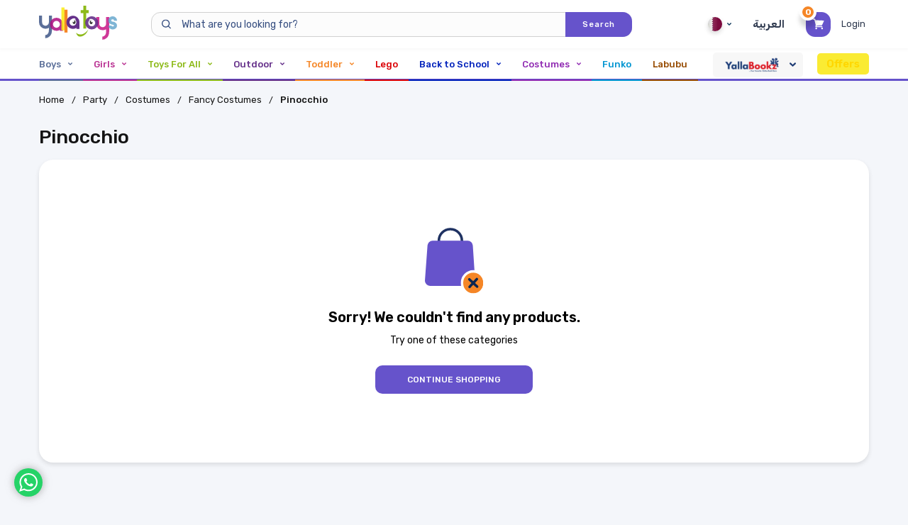

--- FILE ---
content_type: text/html;charset=UTF-8
request_url: https://www.yallatoys.com/qa_en/party/costumes/fancy-costumes/pinocchio.html
body_size: 4383
content:
<!DOCTYPE html><html lang="en-QA" data-image-optimizing-origin="auto" data-media-backend="https://www.yallatoys.com/media/" data-version="1.1" data-apiversion="1.2985"><head><meta charset="utf-8"><meta http-equiv="X-UA-Compatible" content="IE=edge"><meta name="viewport" content="width=device-width,initial-scale=1"><meta name="theme-color" content="#6653cb"><link rel="manifest" href="/manifest.json"><title>Fuel the Fun: Find the Hottest Toys in Qatar [Yallatoys]</title><link rel="preconnect" href="https://fonts.googleapis.com"><link rel="preconnect" href="https://fonts.gstatic.com" crossorigin><link rel="preload" as="style" href="https://fonts.googleapis.com/css2?family=Rubik:wght@300;400;500;600;700;800;900&display=swap"><link href="https://fonts.googleapis.com/css2?family=Rubik:wght@300;400;500;600;700;800;900&display=swap" rel="stylesheet" media="print" onload="this.media='all'"><noscript><link rel="stylesheet" href="https://fonts.googleapis.com/css2?family=Rubik:wght@300;400;500;600;700;800;900&display=swap"></noscript><link rel="apple-touch-icon" href="/venia-static/icons/logo_144.png"><link rel="apple-touch-icon" sizes="180x180" href="/venia-static/icons/logo_192.png"><link rel="preconnect" href="https://www.yallatoys.com/"><link rel="icon" type="image/png" sizes="32x32" href="/venia-static/icons/app-icon.png"><link rel="icon" type="image/png" sizes="96x96" href="/venia-static/icons/app-icon.png"><link rel="icon" type="image/png" sizes="16x16" href="/venia-static/icons/app-icon.png"><link rel="icon" type="image/x-icon" href="/venia-static/icons/app-icon.png"><meta name="apple-itunes-app" content="app-id=1250751266, app-argument=auto"><meta name="google-play-app" content="app-id=yallatoys.com.cherry"><style>.whatsapp-chat {
                background: #25d367;
                position: fixed;
                left: 20px;
                bottom: 20px;
                border-radius: 50%;
                box-shadow: 0 0 11px 1px #9b9b9bb5;
                z-index: 100000;
            }
            .whatsapp-chat a {
                display: block;
                padding: 7px;
                width: 40px;
                height: 40px;
            }
            .whatsapp-chat svg {
                fill: #ffffff;
            }
            .tagalys-iframe {
                height: 480px;
            }</style><script>(function(w, d, s, l, i) {
                w[l] = w[l] || [];
                w[l].push({
                    'gtm.start': new Date().getTime(),
                    event: 'gtm.js'
                });
                var f = d.getElementsByTagName(s)[0],
                    j = d.createElement(s),
                    dl = l != 'dataLayer' ? '&l=' + l : '';
                j.async = true;
                j.src = 'https://www.googletagmanager.com/gtm.js?id=' + i + dl;
                f.parentNode.insertBefore(j, f);
            })(window, document, 'script', 'dataLayer', 'GTM-5CG9BN9');</script><script type="text/javascript">var moeDataCenter = "dc_2"; // Replace "DC" with the actual Data center value from the above table
    var moeAppID = "HPV0IW5F6O6J9JBBLLTBBPL1"; // Replace "WorkspaceID" available in the settings page of MoEngage Dashboard.
    var sdkVersion = "2"; // Replace this value with the version of Web SDK that you intend to use. It is recommended to use the format x (major)
          
    !function(e,n,i,t,a,r,o,d)
    {if(!moeDataCenter||!moeDataCenter.match(/^dc_[0-9]+$/gm))return console.error("Data center has not been passed correctly. Please follow the SDK installation instruction carefully.");var s=e[a]=e[a]||[];if(s.invoked=0,s.initialised>0||s.invoked>0)return console.error("MoEngage Web SDK initialised multiple times. Please integrate the Web SDK only once!"),!1;e.moengage_object=a;var l={},g=function n(i){return function(){for(var n=arguments.length,t=Array(n),a=0;a<n;a++)t[a]=arguments[a];(e.moengage_q=e.moengage_q||[]).push({f:i,a:t})}},u=["track_event","add_user_attribute","add_first_name","add_last_name","add_email","add_mobile","add_user_name","add_gender","add_birthday","destroy_session","add_unique_user_id","update_unique_user_id","moe_events","call_web_push","track","location_type_attribute"],m={onsite:["getData","registerCallback"]};for(var c in u)l[u[c]]=g(u[c]);for(var v in m)for(var f in m[v])null==l[v]&&(l[v]={}),l[v][m[v][f]]=g(v+"."+m[v][f]);r=n.createElement(i),o=n.getElementsByTagName("head")[0],r.async=1,r.src=t,o.appendChild(r),e.moe=e.moe||function(){return(s.invoked=s.invoked+1,s.invoked>1)?(console.error("MoEngage Web SDK initialised multiple times. Please integrate the Web SDK only once!"),!1):(d=arguments.length<=0?void 0:arguments[0],l)},r.addEventListener("load",function(){if(d)return e[a]=e.moe(d),e[a].initialised=e[a].initialised+1||1,!0}),r.addEventListener("error",function(){return console.error("Moengage Web SDK loading failed."),!1})}(window,document,"script","https://cdn.moengage.com/release/"+moeDataCenter+"/versions/"+sdkVersion+"/moe_webSdk.min.latest.js","Moengage");
     
    Moengage = moe({
      app_id: moeAppID,
      debug_logs: 0
    });</script><script type="text/javascript">Moengage.push_opt_in();        // Ask for permission
    Moengage.enableWebPush(true);  // Auto-enable if granted</script><script async src="https://www.google.com/recaptcha/api.js?render=6LdJhfMjAAAAAKgYEp2LXm-Nkk2StpRQhvNtr3ou"></script><script async src="https://pagead2.googlesyndication.com/pagead/js/adsbygoogle.js?client=ca-pub-1611396813442854" crossorigin="anonymous"></script><link href="/dist/client.c5f554d9724860df9ec3.css" rel="stylesheet"><meta name="Keywords" content="toys in qatar, yallatoys, toys, ">
           <meta name="Description" content="Looking for a toy shop in Qatar? Yallatoys is the best online toy store in Qatar. We offer a wide variety of toys at competitive prices. Shop now!">
           <meta property="og:title" content="Fuel the Fun: Find the Hottest Toys in Qatar [Yallatoys]">
           <meta property="og:description" content="Looking for a toy shop in Qatar? Yallatoys is the best online toy store in Qatar. We offer a wide variety of toys at competitive prices. Shop now!">
           <meta property="og:image" content="https://www.yallatoys.com/media/logo/stores/1/yallatoys-meta-icon_3.png">
           <meta property="og:type" content="website" />
           <meta property="og:url" content="https://www.yallatoys.com/qa_en/party/costumes/fancy-costumes/pinocchio.html" />
           <meta name="twitter:title" content="Fuel the Fun: Find the Hottest Toys in Qatar [Yallatoys]"/>
           <meta name="twitter:description" content="Looking for a toy shop in Qatar? Yallatoys is the best online toy store in Qatar. We offer a wide variety of toys at competitive prices. Shop now!" />
           <meta name="twitter:url" content="https://www.yallatoys.com/qa_en/party/costumes/fancy-costumes/pinocchio.html" />
           <meta name="twitter:image"  content="https://www.yallatoys.com/media/logo/stores/1/yallatoys-meta-icon_3.png"/>
           <meta name="twitter:card" content="summary" />
             <link rel="canonical" href="https://www.yallatoys.com/qa_en/party/costumes/fancy-costumes/pinocchio.html" />
                <link rel="alternate" href="https://www.yallatoys.com/qa_en/party/costumes/fancy-costumes/pinocchio.html" hreflang="en-qa" />
           
           <meta name="google-site-verification" content="eEXrjP2iyVNrbvMGnpd8ThZSRS05IsnY4n76qs63QGA" />
           
           </head><body><div class="whatsapp-chat" id="whatsapp-chat">
                                <a aria-label="WhatsApp" href="https://wa.me/+97450750983" target="_blank">
                                    <svg enable-background="new 0 0 90 90" version="1.1" viewBox="0 0 90 90" xml:space="preserve" xmlns="http://www.w3.org/2000/svg">
                                        <path d="m90 43.841c0 24.213-19.779 43.841-44.182 43.841-7.747 0-15.025-1.98-21.357-5.455l-24.461 7.773 7.975-23.522c-4.023-6.606-6.34-14.354-6.34-22.637 0-24.213 19.781-43.841 44.183-43.841 24.405 0 44.182 19.628 44.182 43.841zm-44.182-36.859c-20.484 0-37.146 16.535-37.146 36.859 0 8.065 2.629 15.534 7.076 21.61l-4.641 13.689 14.275-4.537c5.865 3.851 12.891 6.097 20.437 6.097 20.481 0 37.146-16.533 37.146-36.857s-16.664-36.861-37.147-36.861zm22.311 46.956c-0.273-0.447-0.994-0.717-2.076-1.254-1.084-0.537-6.41-3.138-7.4-3.495-0.993-0.358-1.717-0.538-2.438 0.537-0.721 1.076-2.797 3.495-3.43 4.212-0.632 0.719-1.263 0.809-2.347 0.271-1.082-0.537-4.571-1.673-8.708-5.333-3.219-2.848-5.393-6.364-6.025-7.441-0.631-1.075-0.066-1.656 0.475-2.191 0.488-0.482 1.084-1.255 1.625-1.882 0.543-0.628 0.723-1.075 1.082-1.793 0.363-0.717 0.182-1.344-0.09-1.883-0.27-0.537-2.438-5.825-3.34-7.977-0.902-2.15-1.803-1.792-2.436-1.792-0.631 0-1.354-0.09-2.076-0.09s-1.896 0.269-2.889 1.344c-0.992 1.076-3.789 3.676-3.789 8.963 0 5.288 3.879 10.397 4.422 11.113 0.541 0.716 7.49 11.92 18.5 16.223 11.011 4.301 11.011 2.866 12.997 2.686 1.984-0.179 6.406-2.599 7.312-5.107 0.9-2.512 0.9-4.663 0.631-5.111z"></path>
                                    </svg>
                                </a>
                              </div><noscript><iframe src="https://www.googletagmanager.com/ns.html?id=GTM-5CG9BN9" height="0" width="0" style="display:none;visibility:hidden"></iframe></noscript><div id="root"></div><noscript><style>.fallback-nojs {
                    display: flex;
                    flex-direction: column;
                    justify-content: center;
                    align-items: center;
                }
                .fallback-nojs a {
                    color: currentColor;
                }
                .fallback-closed {
                    height: 40vh;
                }</style><div class="fallback-nojs"><h1 class="fallback-heading">Oops! JavaScript is disabled</h1><div>To browse the Venia store,<br><a href="https://www.enable-javascript.com">enable JavaScript in your browser.</a></div></div></noscript><script>/**
             * Handle Localstore cleaning on version changes
             */
            function wac_clear_localstorage() {
                var toClear = [];
                for (var i = 0; i < localStorage.length; i++) {
                    if (
                        localStorage.key(i) != 'wac-api-version' &&
                        localStorage.key(i) != 'wac-build-version' &&
                        localStorage.key(i) !=
                            'M2_VENIA_BROWSER_PERSISTENCE__signin_token'
                    ) {
                        toClear.push(localStorage.key(i));
                    }
                }

                toClear.forEach(function(item, index) {
                    localStorage.removeItem(item);
                });
            }

            function wac_clear_storedata() {
                var toClear = [];
                for (var i = 0; i < localStorage.length; i++) {
                    if (
                        localStorage.key(i) ==
                        'M2_VENIA_BROWSER_PERSISTENCE__cartId'
                    ) {
                        toClear.push(localStorage.key(i));
                    }
                }

                toClear.forEach(function(item, index) {
                    localStorage.removeItem(item);
                });
            }

            var cacheVersion = localStorage.getItem('wac-api-version');
            var currentVersion = document
                .querySelector('html')
                .getAttribute('data-apiversion');
            if (cacheVersion) {
                if (typeof currentVersion !== 'undefined') {
                    if (cacheVersion != currentVersion) {
                        wac_clear_localstorage();
                        localStorage.setItem('wac-api-version', currentVersion);
                    }
                } else {
                    // Ajax request
                }
            } else {
                if (localStorage.length > 0) {
                    wac_clear_localstorage();
                }

                localStorage.setItem('wac-api-version', currentVersion);
            }

            var websiteMode = localStorage.getItem('wac-storecode');
            var websiteModeCurrent = 'qatar';
            var currentUrl = document.location.href;
            if (currentUrl.substr(-1) != '/') currentUrl += '/';

            if (currentUrl.indexOf('/bh_') >= 0) websiteModeCurrent = 'bahrain';
            else if (currentUrl.indexOf('/qa_') >= 0)
                websiteModeCurrent = 'qatar';
            else
                window.location.href =
                    window.location.origin +
                    '/qa_en' +
                    window.location.pathname;

            if (websiteMode != '' && websiteModeCurrent != '') {
                if (websiteModeCurrent != websiteMode) {
                    wac_clear_storedata();
                }
            }
            localStorage.setItem('wac-storecode', websiteModeCurrent);</script><script type="text/javascript" src="/dist/runtime.ad636a33d7e6aff5c5cb.js"></script><script type="text/javascript" src="/dist/vendors.deedf78e80f5911dc721.js"></script><script type="text/javascript" src="/dist/client.9f1abc77d1f588c24e69.js"></script></body></html><!-- Default Structured Data For PWA--><script type="application/ld+json">{
    "@context": "http:\/\/schema.org",
    "@type": "WebSite",
    "name": "Yallatoys",
    "url": "https:\/\/www.yallatoys.com\/",
    "potentialAction": {
        "@type": "SearchAction",
        "target": "https:\/\/www.yallatoys.com\/\/search.html?query={search_term_string}",
        "query-input": "required name=search_term_string"
    }
}</script><!-- Breadcrumb Structured data--><script type="application/ld+json">{
    "@context": "http:\/\/schema.org",
    "@type": "BreadcrumbList",
    "itemListElement": [
        {
            "@type": "ListItem",
            "position": 1,
            "name": "Home",
            "item": "https:\/\/www.yallatoys.com\/\/qa_en\/"
        }
    ]
}</script>

--- FILE ---
content_type: text/html; charset=utf-8
request_url: https://www.google.com/recaptcha/api2/anchor?ar=1&k=6LdJhfMjAAAAAKgYEp2LXm-Nkk2StpRQhvNtr3ou&co=aHR0cHM6Ly93d3cueWFsbGF0b3lzLmNvbTo0NDM.&hl=en&v=naPR4A6FAh-yZLuCX253WaZq&size=invisible&anchor-ms=20000&execute-ms=15000&cb=4m91qc7okmly
body_size: 45054
content:
<!DOCTYPE HTML><html dir="ltr" lang="en"><head><meta http-equiv="Content-Type" content="text/html; charset=UTF-8">
<meta http-equiv="X-UA-Compatible" content="IE=edge">
<title>reCAPTCHA</title>
<style type="text/css">
/* cyrillic-ext */
@font-face {
  font-family: 'Roboto';
  font-style: normal;
  font-weight: 400;
  src: url(//fonts.gstatic.com/s/roboto/v18/KFOmCnqEu92Fr1Mu72xKKTU1Kvnz.woff2) format('woff2');
  unicode-range: U+0460-052F, U+1C80-1C8A, U+20B4, U+2DE0-2DFF, U+A640-A69F, U+FE2E-FE2F;
}
/* cyrillic */
@font-face {
  font-family: 'Roboto';
  font-style: normal;
  font-weight: 400;
  src: url(//fonts.gstatic.com/s/roboto/v18/KFOmCnqEu92Fr1Mu5mxKKTU1Kvnz.woff2) format('woff2');
  unicode-range: U+0301, U+0400-045F, U+0490-0491, U+04B0-04B1, U+2116;
}
/* greek-ext */
@font-face {
  font-family: 'Roboto';
  font-style: normal;
  font-weight: 400;
  src: url(//fonts.gstatic.com/s/roboto/v18/KFOmCnqEu92Fr1Mu7mxKKTU1Kvnz.woff2) format('woff2');
  unicode-range: U+1F00-1FFF;
}
/* greek */
@font-face {
  font-family: 'Roboto';
  font-style: normal;
  font-weight: 400;
  src: url(//fonts.gstatic.com/s/roboto/v18/KFOmCnqEu92Fr1Mu4WxKKTU1Kvnz.woff2) format('woff2');
  unicode-range: U+0370-0377, U+037A-037F, U+0384-038A, U+038C, U+038E-03A1, U+03A3-03FF;
}
/* vietnamese */
@font-face {
  font-family: 'Roboto';
  font-style: normal;
  font-weight: 400;
  src: url(//fonts.gstatic.com/s/roboto/v18/KFOmCnqEu92Fr1Mu7WxKKTU1Kvnz.woff2) format('woff2');
  unicode-range: U+0102-0103, U+0110-0111, U+0128-0129, U+0168-0169, U+01A0-01A1, U+01AF-01B0, U+0300-0301, U+0303-0304, U+0308-0309, U+0323, U+0329, U+1EA0-1EF9, U+20AB;
}
/* latin-ext */
@font-face {
  font-family: 'Roboto';
  font-style: normal;
  font-weight: 400;
  src: url(//fonts.gstatic.com/s/roboto/v18/KFOmCnqEu92Fr1Mu7GxKKTU1Kvnz.woff2) format('woff2');
  unicode-range: U+0100-02BA, U+02BD-02C5, U+02C7-02CC, U+02CE-02D7, U+02DD-02FF, U+0304, U+0308, U+0329, U+1D00-1DBF, U+1E00-1E9F, U+1EF2-1EFF, U+2020, U+20A0-20AB, U+20AD-20C0, U+2113, U+2C60-2C7F, U+A720-A7FF;
}
/* latin */
@font-face {
  font-family: 'Roboto';
  font-style: normal;
  font-weight: 400;
  src: url(//fonts.gstatic.com/s/roboto/v18/KFOmCnqEu92Fr1Mu4mxKKTU1Kg.woff2) format('woff2');
  unicode-range: U+0000-00FF, U+0131, U+0152-0153, U+02BB-02BC, U+02C6, U+02DA, U+02DC, U+0304, U+0308, U+0329, U+2000-206F, U+20AC, U+2122, U+2191, U+2193, U+2212, U+2215, U+FEFF, U+FFFD;
}
/* cyrillic-ext */
@font-face {
  font-family: 'Roboto';
  font-style: normal;
  font-weight: 500;
  src: url(//fonts.gstatic.com/s/roboto/v18/KFOlCnqEu92Fr1MmEU9fCRc4AMP6lbBP.woff2) format('woff2');
  unicode-range: U+0460-052F, U+1C80-1C8A, U+20B4, U+2DE0-2DFF, U+A640-A69F, U+FE2E-FE2F;
}
/* cyrillic */
@font-face {
  font-family: 'Roboto';
  font-style: normal;
  font-weight: 500;
  src: url(//fonts.gstatic.com/s/roboto/v18/KFOlCnqEu92Fr1MmEU9fABc4AMP6lbBP.woff2) format('woff2');
  unicode-range: U+0301, U+0400-045F, U+0490-0491, U+04B0-04B1, U+2116;
}
/* greek-ext */
@font-face {
  font-family: 'Roboto';
  font-style: normal;
  font-weight: 500;
  src: url(//fonts.gstatic.com/s/roboto/v18/KFOlCnqEu92Fr1MmEU9fCBc4AMP6lbBP.woff2) format('woff2');
  unicode-range: U+1F00-1FFF;
}
/* greek */
@font-face {
  font-family: 'Roboto';
  font-style: normal;
  font-weight: 500;
  src: url(//fonts.gstatic.com/s/roboto/v18/KFOlCnqEu92Fr1MmEU9fBxc4AMP6lbBP.woff2) format('woff2');
  unicode-range: U+0370-0377, U+037A-037F, U+0384-038A, U+038C, U+038E-03A1, U+03A3-03FF;
}
/* vietnamese */
@font-face {
  font-family: 'Roboto';
  font-style: normal;
  font-weight: 500;
  src: url(//fonts.gstatic.com/s/roboto/v18/KFOlCnqEu92Fr1MmEU9fCxc4AMP6lbBP.woff2) format('woff2');
  unicode-range: U+0102-0103, U+0110-0111, U+0128-0129, U+0168-0169, U+01A0-01A1, U+01AF-01B0, U+0300-0301, U+0303-0304, U+0308-0309, U+0323, U+0329, U+1EA0-1EF9, U+20AB;
}
/* latin-ext */
@font-face {
  font-family: 'Roboto';
  font-style: normal;
  font-weight: 500;
  src: url(//fonts.gstatic.com/s/roboto/v18/KFOlCnqEu92Fr1MmEU9fChc4AMP6lbBP.woff2) format('woff2');
  unicode-range: U+0100-02BA, U+02BD-02C5, U+02C7-02CC, U+02CE-02D7, U+02DD-02FF, U+0304, U+0308, U+0329, U+1D00-1DBF, U+1E00-1E9F, U+1EF2-1EFF, U+2020, U+20A0-20AB, U+20AD-20C0, U+2113, U+2C60-2C7F, U+A720-A7FF;
}
/* latin */
@font-face {
  font-family: 'Roboto';
  font-style: normal;
  font-weight: 500;
  src: url(//fonts.gstatic.com/s/roboto/v18/KFOlCnqEu92Fr1MmEU9fBBc4AMP6lQ.woff2) format('woff2');
  unicode-range: U+0000-00FF, U+0131, U+0152-0153, U+02BB-02BC, U+02C6, U+02DA, U+02DC, U+0304, U+0308, U+0329, U+2000-206F, U+20AC, U+2122, U+2191, U+2193, U+2212, U+2215, U+FEFF, U+FFFD;
}
/* cyrillic-ext */
@font-face {
  font-family: 'Roboto';
  font-style: normal;
  font-weight: 900;
  src: url(//fonts.gstatic.com/s/roboto/v18/KFOlCnqEu92Fr1MmYUtfCRc4AMP6lbBP.woff2) format('woff2');
  unicode-range: U+0460-052F, U+1C80-1C8A, U+20B4, U+2DE0-2DFF, U+A640-A69F, U+FE2E-FE2F;
}
/* cyrillic */
@font-face {
  font-family: 'Roboto';
  font-style: normal;
  font-weight: 900;
  src: url(//fonts.gstatic.com/s/roboto/v18/KFOlCnqEu92Fr1MmYUtfABc4AMP6lbBP.woff2) format('woff2');
  unicode-range: U+0301, U+0400-045F, U+0490-0491, U+04B0-04B1, U+2116;
}
/* greek-ext */
@font-face {
  font-family: 'Roboto';
  font-style: normal;
  font-weight: 900;
  src: url(//fonts.gstatic.com/s/roboto/v18/KFOlCnqEu92Fr1MmYUtfCBc4AMP6lbBP.woff2) format('woff2');
  unicode-range: U+1F00-1FFF;
}
/* greek */
@font-face {
  font-family: 'Roboto';
  font-style: normal;
  font-weight: 900;
  src: url(//fonts.gstatic.com/s/roboto/v18/KFOlCnqEu92Fr1MmYUtfBxc4AMP6lbBP.woff2) format('woff2');
  unicode-range: U+0370-0377, U+037A-037F, U+0384-038A, U+038C, U+038E-03A1, U+03A3-03FF;
}
/* vietnamese */
@font-face {
  font-family: 'Roboto';
  font-style: normal;
  font-weight: 900;
  src: url(//fonts.gstatic.com/s/roboto/v18/KFOlCnqEu92Fr1MmYUtfCxc4AMP6lbBP.woff2) format('woff2');
  unicode-range: U+0102-0103, U+0110-0111, U+0128-0129, U+0168-0169, U+01A0-01A1, U+01AF-01B0, U+0300-0301, U+0303-0304, U+0308-0309, U+0323, U+0329, U+1EA0-1EF9, U+20AB;
}
/* latin-ext */
@font-face {
  font-family: 'Roboto';
  font-style: normal;
  font-weight: 900;
  src: url(//fonts.gstatic.com/s/roboto/v18/KFOlCnqEu92Fr1MmYUtfChc4AMP6lbBP.woff2) format('woff2');
  unicode-range: U+0100-02BA, U+02BD-02C5, U+02C7-02CC, U+02CE-02D7, U+02DD-02FF, U+0304, U+0308, U+0329, U+1D00-1DBF, U+1E00-1E9F, U+1EF2-1EFF, U+2020, U+20A0-20AB, U+20AD-20C0, U+2113, U+2C60-2C7F, U+A720-A7FF;
}
/* latin */
@font-face {
  font-family: 'Roboto';
  font-style: normal;
  font-weight: 900;
  src: url(//fonts.gstatic.com/s/roboto/v18/KFOlCnqEu92Fr1MmYUtfBBc4AMP6lQ.woff2) format('woff2');
  unicode-range: U+0000-00FF, U+0131, U+0152-0153, U+02BB-02BC, U+02C6, U+02DA, U+02DC, U+0304, U+0308, U+0329, U+2000-206F, U+20AC, U+2122, U+2191, U+2193, U+2212, U+2215, U+FEFF, U+FFFD;
}

</style>
<link rel="stylesheet" type="text/css" href="https://www.gstatic.com/recaptcha/releases/naPR4A6FAh-yZLuCX253WaZq/styles__ltr.css">
<script nonce="CD8-oZVpqT-4wZLs1oNMlg" type="text/javascript">window['__recaptcha_api'] = 'https://www.google.com/recaptcha/api2/';</script>
<script type="text/javascript" src="https://www.gstatic.com/recaptcha/releases/naPR4A6FAh-yZLuCX253WaZq/recaptcha__en.js" nonce="CD8-oZVpqT-4wZLs1oNMlg">
      
    </script></head>
<body><div id="rc-anchor-alert" class="rc-anchor-alert"></div>
<input type="hidden" id="recaptcha-token" value="[base64]">
<script type="text/javascript" nonce="CD8-oZVpqT-4wZLs1oNMlg">
      recaptcha.anchor.Main.init("[\x22ainput\x22,[\x22bgdata\x22,\x22\x22,\[base64]/[base64]/[base64]/[base64]/[base64]/[base64]/[base64]/eShDLnN1YnN0cmluZygzKSxwLGYsRSxELEEsRixJKTpLayhDLHApfSxIPWZ1bmN0aW9uKEMscCxmLEUsRCxBKXtpZihDLk89PUMpZm9yKEE9RyhDLGYpLGY9PTMxNXx8Zj09MTU1fHxmPT0xMzQ/[base64]/[base64]/[base64]\\u003d\x22,\[base64]\\u003d\\u003d\x22,\[base64]/Z8OpEMKrw7LDsMOrwr7DjBDCsMOXQcOGwrg+DkDDhx7CgcOZw4DCvcKJw7rCi3jCl8O9wos3QsK3ccKLXUABw61Sw7oxfHYNCMOLUQXDqS3CosOIchLCgRTDhXoKNsOKwrHCi8O/[base64]/ChsKjRcORwr/DqkBgA8KGw5zClMOuUBXDksOqUMO9w7bDjMK4LsOaSsOSwrrDkW0Pw7A0wqnDrlp9TsKRbzh0w7zChD3CucOHRcOFXcOvw5nCjcOLRMKlwo/DnMOnwrBnZkMowoPCisK7w4lKfsOWS8KpwolXQ8KfwqFaw5XCg8Owc8OYw6TDsMKzB37Dmg/Dg8Kew7jCvcKYUUtwE8O8RsOrwqMewpQwMkMkBBBiwqzCh2/Cu8K5cQfDo0vClHIiVHXDngQFC8KRWMOFEEfCnUvDsMKrwqVlwrM9PgTCtsKAw4oDDF3CphLDuER5JMO/w7nDiwpPw5/[base64]/LhAkw7bDvMKxwp3CvsKyX8KBw4ApKxR1w549wrl4GEBGw78qXMKFwo43CiDDuxpmZVDCucKrw7DDn8OUw4BJGVDCvxbChQXDtsO2AwzCpifCl8Kqw490wq3DtMKGe8OCwpI8Kz5Mwr/Dp8KvQjRMDcO/V8OSC0LCq8OqwpxBAsOaOz4gw5/CjMOUa8O5w7LCl1nCkUYxQBUTRw7DosK3wr/ChHc2WsONNMO8w5fDiMOwA8O4w6wTJcOEwoo7w5tywoHClMKRPMKJwqHDqcKJKsOuw73DosOww7/[base64]/Co8KCPsKnwoYSKkbDvGRTIEjDtMOgSETDhUfDsB4ewplgWiXClEoqwp7DkiQ0wrbCsMO7w53Djj7Dm8KBw5Vqw4PDlcK/[base64]/CssOww5DCqUZawqQnYQnDgg/[base64]/w7MzJXwQwr/[base64]/woEyQ8O/wol2w5zCgkLChX/Ci3kfwonCgAxsw4ZXFWjCskvCpcOQP8Oecm4uecKxU8OwNX3DiR/[base64]/[base64]/[base64]/CqF/DusKLw4fCjcKSw7LCm8OGw4nCmMOiwrXDpBBqXU9ZLsK4w5Q+OHDDmCfCvSfDgsKxAcK9w54sZMKKPcKDVMOONGZuIMOFP0p6EwbCmWHDnBZuMcOPw5nDqsOIw4Q7PVDDrnAUwq/DgBPCt1RTwrDChcKcDj/CnkbDscOMdU/DqmvDqMOfP8ORXsOvw67Dp8KFwo4ow7fCtMKMaSTCqifCgUzCu3ZNw5nDsWUNTlIJKsOPYMKSw4DDvcKDBcOlwp8HdcOFwrHDhsKTw7jDnMK/woHCrT7ChRLDrElmDVXDvDbCliDCpcOkCcKIUkwtAWDCn8OYH1jDhMOKw4PDmsOeExwow6TDjQLDpsO/[base64]/[base64]/CqxI3PcKAeicjEQtGLcO0wqfDksKOccKkwrzDmFvDqxrCoyQHwoDCti7DoTbDu8KAdml4wrPCoRjCjinDp8KyFxctU8Kdw4l/dzvDk8Kww5bCq8KJNcKxw4MsTj9jfSDCln/CrMOgMMOMeUzDozFyXMOdw49Mw7Baw7nCtsOTwqbDncKaPcOLSC/DlcO8worCu2FvwpomaMKWwqVXXsKrbHXDnljDoTFcPsOmbHDCtMOtwq/CmznCoj3DocKPGF9DwqzCthrCqWbCjAVwHcKqR8OFJ0PDocKwwqzDo8KsQgLCh0grBMOUDMOIwoR6w6vCjsOSLcKfw4/CkiPDo1zCv0c0eMKWey0Uw5XCu0ZmYMOhwqTCpVnDt2Y4wqppwoUfJ0jDrGDCvUnDrCfDr1LCixHClsOwwoAxw69dwpzCoidYwql7wr3DqXTCtcKxwo3DvcO/YMOawptPMAF+wozCmcO1w6UXw7fDr8KZEzbCvSvDtW/[base64]/w6B+w7fCqsO0bnDCpMOUNwPDsXTCosKQES3Cl8Orw6zDsFkvwpN/[base64]/[base64]/Dl8OpwrAlw6/DlTzDkB5/wpDDnBtYMWYnwoJ1wqfDqsKvw4sYw4FlPsOkKWQUElFYSkrDqMK0w4Q6w5EjwqvDmcK0BcKmasONCEvCljLDrsKhRV43LUENw6J+Sz3DjcOTX8Oswo/CuFHDjsK2wqfDgMKlwqrDmRjDn8KkXlrDrcKTwoTDjcOjw7LCvMKxZRHCplTCl8Ovw7HClMO/ecK+w6bCrVoaKjIyeMOSLEZGQsKrKsOvN01SwqbCvcKhasKDDxk4w5jDgBAVwqU0LMKKwqjCnU0uw7g7JsKVw57CvcOqw5jCkMOOUcKAFzsXPCHDqcKtw4ELwqhuUn8ww6bCrlzDuMK1w53CgMOWwqTDg8OqwrcWRcKvUh3Ds2DCgMOGwqBKAMK6P27CnC7DiMO/w73DkcOHfw/CiMKCDRDDu1IoWsOOwo/[base64]/[base64]/DmH3DkgAUYGYNZisySsKQwpVowpUFKjYQw6LDvwEcw6jCoVs0wpY/KRXCuxclwprCgcOgw4ofIlPCkjjDncKPJcO0wovDpEBiG8O8wq7CscKYNVc1wpvCmMOeUMOpwrbDqDvDknEHUsOiwpHDjMOocMK0wrR5w70qKVvCqMKCPz1+Ci/Clh7DvsKTw4/CocOJwrjCsMOiQMKAwrHDtDTDgQ3DiUo0wqrDo8KNZMK/KcKyOlhHwpcwwrcCWD7DnT9aw63Cpg/CoWRYwpnDmRzDiVV4w4LCv0sEw5NMw5XDpjfDrzwPw5zDhX9lSi1WXXnClSYbFMK/cWLCqcO9XsOUwrdWKMKewo/CpcO1w6zCojXCjigkIWJOJW4Dw7XDoSJOVS3CujJww77ClsOEw4RBP8OPwp3DvG0VIMKfQwPCknrCs3gfwqHDhsK+LRxrw73DqQrDo8OVG8KhwocRw6QwwosYUcOgQMK5wo/[base64]/EhYQwoRGK8KqE8KPw6nCn2vCmGvCr8KYZsKXPT97EjILw6/Do8K8w7DCgUJFYyjDkB8ALsOedFtTUATDhWDCkyRIwoYGwpEzSMKewr8vw6U+wrJsXMOcSHMROwnCo3zCgDA/eyM5GTLDmcKswpMbwpDDjsOCw79jwqzDsMK1YhxewozDoQ7Dr1xGacOvUMKiwrbCpcKIwqTCkcOXc1rCm8OOcVPCuw9MODVLwqVRw5ciw7XCpcO5wpvDoMKhw5FfYTLDt3Qow67CscKdSjhrw5xdw5Z1w4PCucK+w4HDmMOpaRRMwqkwwrxJUS/CpsKHw4oGwqJAwpNwcTrDjMOoLyUEEinCusK3AcOjwrLDoMOHc8Kew657OcKswowdwqTDq8KUeXldwoEww508wpE4w6LCvMK8SMK4w4pSdxPCnEdUw4kZXTMdwr8Pw4fDtsOBwprDtcKYwqYjw4dGQ1/CvMORwpLDjG7Dh8OYYMOdwrjCgMOyZsKEEsOlXDDCosKMS3LDqsKWEsOdcETCqcO5YcO0w5hOV8KEw7fCskB/wpwSWx83wrbDlWXDtcOnwr3DlcKBCjJ+w7rDlcOOwqrCrH3DpnFawrFWQcOKRMOpwqPCu8KswoHCjlzCmsOgQMK+IsOUwo3DkHlMZEhzB8OWcMKFIMKowqbCm8Ozw7IPw7piw4/CsQsbwpXCqxjDuCTDmh3DpVp+wqDDiMKcF8OHwrcwckQAwrHChMOSFX/CpW9FwqEUw4lVEsKTJ3wub8OpMj7Dl0dgwrQiw5DDg8OnSsOGGsOiwpUqw7PDtcO/PMKxCcKyEMK8b2N5wq/CscKfdg3CkRDDisK/dWYAThgSISvCosO5KMOcw7hUD8Kaw7FGGmXCmSPCqnjDn37CssOnXRbDoMOMRcKAw748YMKvPRXCj8KKMykmWsK7Mxhuw4ljZcKfYCDDucO0wqTCkDVAcMKqdykWwpsTw43CqsOZL8KnRsOww4dUwo3Dq8Kcw6TDvFw2AcO3woZhwr/Ds0Y5w4LDlifCssKuwqgBwrvDpCHDiiIlw7hzXcKtw7LCvFbDvsK4wpLDmcOxw7U1IcO2wpA1EcKcDcKwcsOXw77DrShBwrJzIkR2LFweEivDp8Kvcg7DisOZOcOiw4bCh0HDtsOuV0wCKcOlHDBIFcKbASnDsFw0O8Kzwo7ChsOxNQvDs0/Dv8KDwpnCusKpf8KJwpLCqh3Do8KEw61+woYpExHDom8bwqdwwqhBJh5NwrrClMKtHMOEUQjDq0wjwqXDm8OPw4HDpG5Iw7LCicKEXcKWLy1scT/[base64]/DqsOcels0w4/ChcKlw63DksOMw67DtsODZgPChC8RVcK1wr/Drhouwp5cQ1PChB9sw4DCvcKATgfChcKMd8OVwoDDtxkQF8OtwpfCnBBBGsOvw4w6w6pPw5LDnBHDjDooCcOZw4ggw6k+w7sJf8KpfRLDn8KTw7g/Q8KNRsKdMX3DmcKxAz0qw4cRw4/DpcK6eDbCicOjHsOtTMK0c8OSW8K+MsOxwojCmRJ6wqx9ZcO+bMK/w6J8w4BRfcOfX8KhZsOSNcKAw70XEmrCqlPCq8OjwqDDmcOsY8K6wqTDsMKyw6NlB8KCKcOtw494wqBtw6Jmwqxiwq/DqcOswpvDvU5mS8KTJMKkw6VmwrrCp8Kiw7gZWj99w7/Du0hCAh7ChEgJF8Kbw6klw4zCoi5xw7vDgTjDmcOKwp/DhMOIw4zCpcKEwrtLTsKLeCfDrMOiRcKvZ8KswrgHw4PDoCx9wqPDj0gtw6PDhioheCjDuFnCq8OVwqPDscOXw5BADxxbw6/CucK7b8Kbw4FcwoTCscO2wqfDgsKtM8Oaw43ClEA6w5AHWxQJw6QzXcKOUSdbw4Q7wrnCkzs8w7TCtMKnFzYCSDbCizPDjMOjworCosKPw6MWCExKw5PDuHrCnsOVQSF+w57CgcOqw5pCbHgowr/DnHbCpcONwoorWcOoW8K+w6bCslHDvsOrw5pYw5MhXMOrwplPU8KMw7rCsMKmw5HCjUrDgsKHwqVLwrZRwp5DZ8OPw7ptwrHDkDJBBQTDlMKFw58/QTtCw77DsB/Dh8KDw7sCwqPDmzXDo1x7EFfChEzDnDJ0KkTDt3HDjcKhw57Dn8K4w6sbG8OsXcONwpHDijbCkAjCphPDm0TDvWnClsKuw6ZFwrU0w5pdbj7CqcOzwp3DocKvw4jCsGbDoMODw5hDNwoCwp87w6s9Rw/CrsKIw7cMw4dELwrDhcKJZ8O5Sm0kwoh7BE3CgsKhw5/Dv8ONainChVbCnMOeJ8KlZcKTw5zCpcKcMFhRw6DCusOOPcKaHCzDuGnCvsOUwr8MJXbDmT7CjMOvwoLDsWU4KsOnw5IHw7sJwpEDaDhiP1Q2w6/[base64]/DtsOpHEPCpcKeCcKrB8O/w6nDvR5+BMKLwoDDvcKjMcOuwoclw5nClxoAw4UcY8KWw47Cl8OKbsO2aEHCv048dhBoYmPCqzDClcKvTVgfwqXDslV/wprDjcKnw63CnMORJEzCqAbDhiLDlFBhFMOXdhAMworCvMKdDsOHPUwAb8KJw6UQwoTDq8OdcMKGW2fDrjbCq8KzGcO3O8Kdw7QMw5DCkywEXMKMwrEMwoNEw5V9w750w4sNwp/[base64]/w4U5w5nCv8KpwrnCkcOBIhojwobDqjdDAEHCgsKdEsO6PMKAw714f8KiAsK9woILc3IvHB1cwqzDsWPCmUEGAcORVHLDl8KmIFbDvsKWAcOGw7VVOl/Cmjh6WijDolU3wpJ0wpPCvHAmwo5HBsOuCQ0rOcOzw5s/wqlTUzJ+LcOZw6oYZcKbR8KJXcOWaDDCucO5w6Rxw7PDl8OZwrXDqMOFag3Dl8KtGMO0BcKpOFDDvAvDicOkw6PCk8O0w7hjwqPDicKHw63CpMOtfnJpG8Kbwp1Nwo/Co1d8XkXDlU8VZMOYw5nDnsO0w7kbfsOPG8OybsKWw6bCgxx0K8KBw4PCrX3CgMOUSCZzwrjDlRhyOMOCQh3CqcO5w7ZmwrxDw4LCmwZJw5XCosOhw6rDlDVcwr/DpsKCHj0ew5rCjsKYf8OHwoYIWWZBw7MUw6bDi1kMwqnCrg1TJyXDnzPClnjDoMKLGsOCwqg2dnjDlTnDrh3CqCfDqUcawq9SwqxpwoXCkSzDtjPCtMKrPlXDkXPCs8KoCcK6FD0PG0zDjVowwqvCmsOnw6/Di8O+w6fCtgPCojHDlCvDj2TDisORRcK0wqwEwog9eU19worCskFewrskPkA/w5dJK8OWIU7CmA19wrsEOcK3OcO0w6cGw4fDm8KrWsKrdsKDJmEOwqzDrcKDeAAaQsKfwrJpwoDDoC/CtyHDscKAwq0hewQvXnU3wqhuw5whw6AUw5d6CEwDF1HCgTwdwoo5wohxw43Co8OTw7XDowDCocK7Ch7DtzPDlsOMw5tOwrE+eWHCiMKHEi17b349KSLCnRtZw67DgcOFCcKAVsK/YT0vw4MVwoTDpsOUwpdDEcOSw4h4UMOrw6o3w5YmGzcCw7DCgMOawrLCu8KCR8Oww5I2wr/[base64]/OnJjAmlzCygyw77Djn5UQMOyw6bCj8Ogw7bDqsOpRcOjwrjDrsOxw77Dkgxjb8OPaAbDq8Onw7APwrPDssK3Y8KOdzPCgBbCmE9Fw5vCpcKlwrpVbGcIBsOjDw/CrMOWwqDCpVgtYsKVbH3Dpi52w5vCp8OHTQLDj1hjw6DCqjPCsnNfDk/CqDdwPAlSbsKvw6/DmmrDt8KAZDkkwo5lwrLCgWc4KMK7YQrDgjs4w4LDrWdFb8KVw7rCsSNpVDXCt8OBdCssJCLCn2RSwrxKw6EwcHlLw6QrAMOqdsK9FysSAnl7w4vCuMKFUHLCtzoFFBrCgVY/Y8KMEsOEw4hqDwdbw6wJwpzChWPCksOkwotiVDrDhMKobC3CpikqwoZ9LHozOyZ0wobDvsO2wr3Cr8Kvw6LDhHvCm0NKB8KnwrhoSsKxbk/CpEZCwoLCs8KKwqTDncOVw5DDgS3CkV3DgcOHwp0iwrHCmcO7YT5KYMKbw7jDoVrDrBXDkDPCisKwBTJBN0IdYBNuw6Qpw6gRwqbCmcKfwoh2w7rDtF/[base64]/[base64]/Cj23CvMODDMOjGsOCbQnCjMKuYcKoNEYPwrRcw5HCh0rDq8O0w4ViwpwKcV10w4HDpMOWw4fDvsOcwoTDuMK0w606w5tAP8KMEsOuw73Cq8Kyw57DmsKRwqsOw7/DhBkOZnIwAMOpw7gVw7fCs2nDsxvDnsOaworDtRXCjMO/wrduw4fDtk/DohwFw55eQ8KHLsK9Ik/DtsKvw6IhLsKLSydubcKcwoxBw5TCmQTDjMOsw7UXOVEjw7c3S29tw61UZsOeCkbDqcKWQ1XCtsKVE8KOHhrCgwDCq8OLw6fCjMKaPnp0w4t6wo5qIEJSFMKdCcORwozDhsOYGWnDusO1wp47woQpwpVTwoTCj8KlYMOQw4rDuG/[base64]/Dp8OvBMOaI3jCrMOxNcOnDcK/w7/Dh8O0aUp9acOuw6jCs2HDik0CwpoTd8K8woDCj8OhOwpEWcOLw6jDll1KQ8Kzw4rCm1rDusOOw5Vxdl1qwrPDtVPClMODwqsiw5fCpsOhwr3DjhwCXmnCg8K0EcKKwoHDs8K6wqQ0w5vClsKwKkfDp8KsZwfCmsKSaB/[base64]/w7lUw6tYTEfCvcO8w4vDkMOOw4gSw5XDoMOQw79fwo4DSMONMsOME8KFSMO0w6LCusOqw57DicKfDBAnCAFlwrLDoMKAFFfDj2x8CcK+FcORw6HCi8KoNsOWfMKVwpLDu8KYwq/DkMOUAwYIw6FUwpQkNMKSJ8OYecOVwoJOacKRDVHDvw7DtMKewqE6CV/[base64]/CkFHClcOzw6xiADHCmsKXbMK4woDClwZMwoLDjcOfw5gtCMOxw5lQLcKhZhfCo8O2fgLDmVDDiRzDjgLCl8Okw48Aw67DoQ0wTSUaw53Cn0TCnxcmIwc0UcOXeMKWMn/Di8OEF2U/ZDHDtG/DvcOow4IBwoHDlcO/wp8cw7lzw4bCnBnDrMKsUUHCnHHCv2cNw5PDvcODw71vRcO+w5bCl3Jhw4nCgsKwwrcxw7HCkmNTb8OFbTbDt8KsZ8Oww6wiwpkWEmXCvMKdLxzChVlkwpY2U8OZwq/[base64]/w7l5PjHDtnlOLsKRw6XClMOAa8OQwqbCjmbDvsKuw4QXwo3CowjDtMOww5Zsw6UTwo/DqcKYMcKsw4RXwofDkw3Drj1Aw6DDnATCnAvCsMOdEsOSRMO1GkJVwrwIwqYiwpTDri1ZbwUJwoB7M8KkIWcdwoTCu39eQRzCmsOVR8Otwr1Aw7DCusOLdMO8w7HDssKyRCDDl8KqQsOVw7/[base64]/L8Ozw4rCmy4nX8OHJ0fDssKCdsOQw4V5w4lvw7Ivw4sYBsKCWXonwrlPw6PCn8OrcV1rw6nCv25JIsK8w4DCiMOfwqwzT3bDmsKlUcO5QGfDiyvDnVTCucKGMGrDgB3DsVLDtMKawqnDj0MNLEU/d3M8e8K7VcK/w73CtWnDuBQTwoLCtVBdInrDmh3DnsO9wpLCgk4wdMO8wqwtw49vw7PDmsObwqoCHsOPfjN+wqpIw7/CoMKcZDAqLgknw6V8w7gnwqfChGbDsMK1woE0JMKjwojChXzCuj7DnMKxakvDnx5jHxLDnMKHTTQnYAXDpMOEbxZ/QsO2w7hHKMO9w7TCiRDDhkt/w7N/PFtowpIdQk7DlnbCpg/[base64]/[base64]/CrHXCrcO3wpzDoMKvW8OcwrfCvHNrPcK9w73Cp8KafcOxwqfCtsKeW8OTwpJUw4IkajoSAMOJR8KMw4Z9wq9rwrZYY1NeKD/[base64]/[base64]/[base64]/[base64]/[base64]/Cjl/DmykZwoltwphMJAIQDcO3wo0lGQbCpzTDhmI6w45WeBLCmcOqIkzDvcKCfVnClMKpwoxuUnh6QScICTHCg8Osw4fCmEjCrcOrSsOnwoAWwp4kfcOdwoJmwrLCn8KAJcKDw79hwpERS8KJP8Ogw7IFIcK4IMO6wrF/[base64]/cMOYYcO3ZMKRP0lLwqrChm9Vw4g9RxfCicOWwrojBURRw4RiwqnCj8KvPcKgXjcpR23DgMK5ccOHN8OIVXcYRFXDqsK/fMOsw5vDiTfDi0FFZVbDjDw1QS8vw4PDuWLDjAPDjwPCg8Kmwr/Dh8OvFsOSCMOQwq5sa19BUMKYw7/DpcKWasO4IXggKMKVw5sDw7PDsExKwpvDucOMw6ErwrtSw7LCnA7DhGzDl0LCncK/[base64]/DvHYYfBzDgsKdNSZow5RGwp8aw5DCgRJRwoXDvMKBOyI1HTZYw5sewrXCpg8/Z8O8SgYLwr/CucOue8O6JS/DnsOUW8KwwonCucKZGxVWIUxKw5jCpzYQwovCsMKpwoXCmMOeBT3Dl3ZQVlszw7bDuMKlXDJ7wq/CnsKKaGcFZsKSMBVfw6oOwqt6PsOEw7x0w6DCkRbCg8OiPcOWUUc/[base64]/[base64]/w4PDn8KvVMOrwozDvn84HsK8SMO7wpt/w5PDvsOmOEfDtsKrPlbCh8OPfMKzKTBZwr7CrlvDtUTDv8KYw5vDmsKdUkplBsOCw4ZlW2JWwoHDpRUic8Ksw63ClcKAIknDhRxiSR3CsxzDnsKCwoDCvSLCtcKHw7TCkHTDkzrCt1kJZcOmPz44F0zCkThKXigbwr/CksOSNVo0XjjCqsO6wqEoJCwBUCrCtMOewpvDq8Kqw5TCiw/[base64]/egjCoxnDk8OPw7HClS8SVmLCm2nDjMOHCcKJw6zDoAfCk3TChzYxw5DCrcKRV1bCgyEUZgvCgsOJfcKsBF3CuznDmsKqdsKCOMKHw7/[base64]/DusOUw6LCtsKKw5nDqk9Rwo3CrjJ3KSHCmMKKw7kVOnheDUTCmgfCv0x/wrF0wqXDmksjwp3CnjTDuGfCrcOmYwXDmEPDghUfQhvCtMKmWU1Rw6fColXDnSbDuHJyw4XDtMOHwqvDuBBGw60hY8O7NcOVw7PCrcOEc8KCaMOnwoPDlsK/A8KgD8OyGsOEwqnCrcK5w6EwwqzDlyEVw6BBwqRFw5d4wpvDvlLCvRfDqcOtwqjDmkM7wrbDgMOcDXRHwqnCpWfDjQfDgHnCtkx3wpcuw5c4w7UzPAJ0FVBTDMOSNMOwwqkTw4XChnJ2IhB8w4LCpMONacOCHE9dwoTDhcKRw53DlMOdwqsyw6/Dk8OtesKjw4jDtsK9cEsiw5TCqG/CmSfCg3LClh3DsFfCvndBcUIHwpJlwrzDt1BOwqbCv8OqwrTCtMO/wrU/wr4gXsOJwqxcD3Aww7laGMOQwr9vw5E7GiE5w4gFWSrCtsOjNQRSwqTDog7DhsKZwoPCjMOgwrbCgcKKAcKHV8K5woQkNDtDKT7Cs8KOS8OJY8KzKsKIwp/DqQLCmA/CikpATntrEsKYezTDqSLDgFzDhcO1DsOBCcO7wpJPZkzDmsKnw53Dr8KlWMKtwp4FwpXDrkrCs19+Oi8jwr3Cs8O5wq7Cj8Krwrdlw4F2LcOKAHfCucOpw4EowrLDjErDgwQswpPDh3xEYMOkw5XCqAVvwrkJIsKLw7pWZg93fl1uY8K8b1UrXcOqw4VSE1B/w7EJwo7DgMKrMcO8wpHCrUTDusKhE8O+wrQdRMOQw5tjwponQ8OrXsOBZzDCrkvDhHvClsOIO8OowoZLWsKFw6cEbsK/J8OLWifDkcObIyXCgTTDnMKcQjXCgBdkwrAfwrHChcOVGAnDs8Kdw6dtw7bCgFHDmznCgMKHEzUlXcKVR8Kcwo/DqMKicsOqSDZJRgcjwqnCo07Ch8OiwpHCn8OxTsKDJ1rClRRDwo/[base64]/Chk5tw7UrworCssKuF8OSbcKiwoEQP190wrTDtsKFw7nCosOtwqwlK0dVAMOOIsOdwrxcajx8wrNgw4zDkMOHwpQSwpzDty9Cwr3CvwE3wpnDpsOVJUPDlcOswrYVw6TDmRjCjWDDscK5w7ZIwp/CpkbDisOuw7hQV8KKeyvDlMKZw71qOcK6FsO4wpxjw5AnV8KdwrJYwoIzACrDsxgXwpEoSWDCukxXFgzCqC7CsnASwqchw4HDt1die8KqUsKBGUTCt8O5wpHDnnhVwq7DvcOSLsOJMMKoYlM6wpHDmcKRRMK/[base64]/DjsKTXmrChmdlJMKOwqzDuMO1bsO+w7XChArDrTQ/[base64]/[base64]/JsOxwoPCnMKYTWcdwoEkw6fDqcO9SsKzwos9wprDh8KgwpE/V33Cs8KVdcOYTsOrdk18w6dpX3EmwrnChsO6wo5fasKeH8O8DsKjw6DDkVjCl2NFw73DtMO2wo3CryTCg0omw4srG0vCqTB/[base64]/CpgQGw7LDi8O8UsKkw5/Cq3HDvsKVwotPw71hTcORw5/[base64]/CtD7Du8Oswow5MsO7P3h/w5peesKvwpsiXMOCwownwq/DiUjCmsKcMcOkUcKFMsKVfsK7acKnwqs8PQHDizDDgFcTwpRFwo0lZ3Z+EcK9E8OkO8OrdMOPRsOJwrfCn3/CpcKOwp8NdMOIO8KWw5oNGcKVWMOcw6/DtBE8woQCCxPChsKObcObOcK+wot3w57DtMO9Ox9oQcK0FcOaUMOfJC5QEMKXwrXCpE7DrsK/woZtL8OiM3BlN8OtwrzCgMK1acK4w55CEMOJw7dfTmXDqxHDksKgwo0ycsKCw4FoGipRwowHIcOmBMOmw44ZTsK2ExBSwqLCicKsw6dywpPDnsOpW2/[base64]/w7zCsSE/E24ZN8O/LFrCmcOEw5oON8Ohw7oDCmINwoPDlMOCwpnDnMK9OsK+w4YSccKIwpTDog7Ch8KmPMKHwoQDw7rDlGlhakXCu8K1G1hlTsOlKgBhIj3DsQHDlcO/w5zDlgoQOy43LBfCqcOCXMKoawUywo0sM8OCw6tAGcO5XcOEwppaBFVQwqrDucOyfR/[base64]/[base64]/IgrCisOhw4/CvHoawrdcQ8OPDcOqBMK2wqk5MAh9w6fDhcKhA8Kew5vDssOqW24NQ8K0w6PCsMKTwq7Ct8O7M3zDkcO/w4nCgXXCoTfCkQM1ewPDusKTwpYPLcOmw6dmPMKWZsOfw6w+bkzChhvCt2DDh37DpsOQKQrDgCp0w67DoBjClsO7IVx6w7jCssK4w6IKw4hQAil9VEksc8Kzw4Udw7wSw6nDhRdGw4Urw5Nfwr89wo3CpsK/LMKFOXhGCsKLw4VOPMOmw43Dm8Kew7lvLcOnw7dzc29UFcK9YlvCtsOuwoxFw70Hw4fDjcKwXcKlfgfCvsOBwrAJHMOZdCF2CcKVeC0PGUpPb8KSaEnCvi3ChxpGOl/CqE0dwrxgw5IMw5XCtsO2w77CisKMW8K3N0TDpEnCqjUQBcKKesKpawAKw4rDhylEW8Kww5R9wpQGwoJGw7Q8w7/Dg8KFQMKST8OgTTQcwrZEw7Exw7bDqXIiBVfDlEBrHnJGw6NKBh0iwqpHRh/DnsKwExgUP0wWw5LCgB1VOMO6wrYTw4rCnMKvNhBnwpLDszFFwqYaPnvDh258EMKcw55Tw73Dr8OEEMO/[base64]/PkTClQXDoDLCsMOEw6QEw4rCpMOlLQ7DvyJow5xAeMKbCU7CvzImTWnDqsKwGXx7wrwsw79/wrBLwqlXWMK0JMOOw45ZwqQBEsKybsOCw6olwqDDtUV8wpFTwpPDqcKXw77ClDNmw47CpsK8OMKcw77Du8OMw6YnUzQ9GsOlR8OhJi8OwosDLsKywr/CrCEaN17Cu8KMwosmL8KcfHXDk8K4Khl6w6N9w6rDtGrCsQprIhnDlMK7BcKiw4Y2TCAjK18QPMKyw5lQEMOjH8K/GiJew7jDusKvwog8R2LCikrDvMKwLgIiYsK0KkbCmUXCuTp+EBtqw7jCocKEwr/CpVHDgsK1wqQMK8KDw4nCt2DDh8KIf8KcwpwrR8K3wqHDtX3DtgfCjcK9wrHChBPDl8KIHsOWw6HCuDJrNsOqw4ZSTsOiAwFET8Orw6wzwrQZw7vDr2dZwpDCg2cYYnUKccKNCAxDNAHDkAFKUSwIZXc6eX/DtWnDtUvCqC/[base64]/wpHDocK1fhvCi0PDv8Omw6fCjlbCg8K4wqR5wphdwq0VwodVVcO1W33DjMOdRVNbAMKjw6lUT2Y7w58CwofDg0keVMO9wqwJw5lTc8OlBsKVw4PDpsOkO2TDvTzDglXDucOWcMKsw4QCTT/DqATDusKIwqnCpsKUwrrCjXHCtcOVwrXDjcOLwrPCrsOnGMKqTmUNDRDCtcO1w5TDtRduWxVRB8KGCUEjw7XDtz7DgsOQwqTDqMOlwrjDihrDkR0kwqfCkATDox8jwq7CvMKOe8Kzw5jCisOAw7k8wrMjw7nDhE8Pw5l8w7YMc8K1wpDCtsORMsOsw43Crx/ClMO+wqbDgsK2KUfCtcO+w5Y/[base64]/CscOew7LCuG7CtEM4wo3CusOHwr4hw4MAw7LCucKew54nF8KIMMOzF8Kuwo/CumU+dR0Yw5fCimgMwpDCksKFw589FsKmw7BXw6jCt8OrwqVNwrsXPQNbI8Kaw6dewqNEQ0/Cj8OdFgUiw5c1DVTCt8ONw4sPXcKPwrLDskk8wpRKw4fCo0PDlks/w5rDizd2BR5oAnRefsKMwqwpwqccXcOSwo4ywplgUhzCksOiw7Qew4NdDcOvwp7DrRYfw6TDo0PDvn5aZV1ow6YWXcO+CsK4w4New4ESEcOiw6vDt2HDnSrDssOrwp3CpMO7L1nDlSjCjH9rwos8wpthJBp/wovCu8KCIy8ofMOnw7FANmIWw4BUET/CplZPUsOOwogtwrNIJ8OlKMOpUR5vw6DCkxt1DAMkQMOew4EZVcKRwozDpXo3wqHDkcOTw5tcwpd5wq/CqMOnwrnCssOhS3fDhcKqw5ZdwpNqw7Vkw7B/PMKkUcOawpEnw4cZYBvCi2DCvMK5bcO+cCINwrgQa8KCUxjChGgMQsOhAsKkT8KCX8Kywp/[base64]/w6DCgHUJw5Vcw5nDt8KKL8KrPDrChMOXwrsTw7DDlsOUw4bDoV44w7fDk8OZw6YxwrvCgGlrwpUtOMOzwrzDkcK5Dx3Dt8OEw5FlScOfX8O6wr/DqzTDind0w5/CjX5+w6IkMMKKwoRHN8Ord8KYCA1zwplxQcOuD8KhD8KsIMOEQsKrOQZjw5VSw4fCgMOGwq7DncONC8OCV8KTasKEwqfDpSwoH8OJFsKMRcKOwrZFw5PCr1/ClDZxwpxxaSHDhQVJBWfDsMKdw74Nw5ETIsOWNsKhwonCscOOMQTCgcKub8OXZ3Q/GsO5NBFGJMKrw7MLwoTCnTTDkh3DpV1uMF4+RsKOwonDj8KXQVrDnsKsZcKEDMOzw7LChCUDPnN8wpHDqsKCwocZw5nCjX3CkQLCmXocwrPDqGnDozfDmGVAw7dJPixUw7PDnGrCnsKww4fCkirClcOvMMO2QcKxw5UjIlErw6kywq0CSk/[base64]/DrVjCijXCinPCv8K2woorNcKkZ23DrWpdBGDCncOGw65Zwr4HOMKrwr9Cwq/[base64]\x22],null,[\x22conf\x22,null,\x226LdJhfMjAAAAAKgYEp2LXm-Nkk2StpRQhvNtr3ou\x22,0,null,null,null,0,[21,125,63,73,95,87,41,43,42,83,102,105,109,121],[7241176,634],0,null,null,null,null,0,null,0,null,700,1,null,0,\[base64]/tzcYADoGZWF6dTZkEg4Iiv2INxgAOgVNZklJNBoZCAMSFR0U8JfjNw7/vqUGGcSdCRmc4owCGQ\\u003d\\u003d\x22,0,0,null,null,1,null,0,1],\x22https://www.yallatoys.com:443\x22,null,[3,1,1],null,null,null,1,3600,[\x22https://www.google.com/intl/en/policies/privacy/\x22,\x22https://www.google.com/intl/en/policies/terms/\x22],\x22esx2eOH6JWLz/W/9yc1PdiurIpVd3kF6IdQ1Vv1WN7I\\u003d\x22,1,0,null,1,1762898409232,0,0,[110,248,244,52],null,[26],\x22RC-8IkFihDFadmPqA\x22,null,null,null,null,null,\x220dAFcWeA69ulYxMeDTmZhJMJTuC70WB0RbgqPc7i1RCdB1iwTnCIL8n6pRwPvQ0hJvFv3fiemhrXXjloTJmZ7amevu0hSYiRslxg\x22,1762981208994]");
    </script></body></html>

--- FILE ---
content_type: text/html; charset=utf-8
request_url: https://www.google.com/recaptcha/api2/aframe
body_size: -248
content:
<!DOCTYPE HTML><html><head><meta http-equiv="content-type" content="text/html; charset=UTF-8"></head><body><script nonce="qb-MH3yV9HhTs2-ZFQil2A">/** Anti-fraud and anti-abuse applications only. See google.com/recaptcha */ try{var clients={'sodar':'https://pagead2.googlesyndication.com/pagead/sodar?'};window.addEventListener("message",function(a){try{if(a.source===window.parent){var b=JSON.parse(a.data);var c=clients[b['id']];if(c){var d=document.createElement('img');d.src=c+b['params']+'&rc='+(localStorage.getItem("rc::a")?sessionStorage.getItem("rc::b"):"");window.document.body.appendChild(d);sessionStorage.setItem("rc::e",parseInt(sessionStorage.getItem("rc::e")||0)+1);localStorage.setItem("rc::h",'1762894822086');}}}catch(b){}});window.parent.postMessage("_grecaptcha_ready", "*");}catch(b){}</script></body></html>

--- FILE ---
content_type: text/css
request_url: https://www.yallatoys.com/dist/client.c5f554d9724860df9ec3.css
body_size: 67677
content:
/*!
 * @version 4479f745-dev
 * 
 */:root{--venia-global-anim-bounce:cubic-bezier(0.5,1.8,0.9,0.8);--venia-global-anim-in:cubic-bezier(0,0,0.2,1);--venia-global-anim-out:cubic-bezier(0.4,0,1,1);--venia-global-anim-standard:cubic-bezier(0.4,0,0.2,1);--venia-global-color-blue-100:194 200 255;--venia-global-color-blue-400:61 132 255;--venia-global-color-blue-500:51 109 255;--venia-global-color-blue-600:41 84 255;--venia-global-color-blue-700:31 57 255;--venia-global-color-blue-800:23 43 196;--venia-global-color-gray-50:255 255 255;--venia-global-color-gray-75:250 250 250;--venia-global-color-gray-100:244 245 245;--venia-global-color-gray-200:234 235 235;--venia-global-color-gray-300:223 225 226;--venia-global-color-gray-400:181 184 186;--venia-global-color-gray-500:149 154 157;--venia-global-color-gray-600:118 123 127;--venia-global-color-gray-700:84 93 99;--venia-global-color-gray-800:51 63 71;--venia-global-color-gray-900:23 32 38;--venia-global-color-gray:var(--venia-global-color-gray-100);--venia-global-color-gray-dark:var(--venia-global-color-gray-300);--venia-global-color-gray-darker:var(--venia-global-color-gray-600);--venia-global-color-green-400:51 171 132;--venia-global-color-green-500:45 157 120;--venia-global-color-green-600:38 142 108;--venia-global-color-green-700:18 128 92;--venia-global-color-orange:241 99 33;--venia-global-color-red-400:236 91 98;--venia-global-color-red-500:227 72 80;--venia-global-color-red-600:215 55 63;--venia-global-color-red-700:201 37 45;--venia-global-color-red-800:161 30 36;--venia-global-color-teal:var(--venia-global-color-blue-400);--venia-global-color-teal-dark:var(--venia-global-color-blue-600);--venia-global-color-teal-light:var(--venia-global-color-gray-100);--venia-global-color-background:var(--venia-global-color-gray-50);--venia-global-color-border:var(--venia-global-color-gray-300);--venia-global-color-error:var(--venia-global-color-red-700);--venia-global-color-text:var(--venia-global-color-gray-900);--venia-global-color-text-alt:var(--venia-global-color-gray-darker);--venia-global-color-text-hint:var(--venia-global-color-gray-500);--venia-global-color-warning-dark:var(--venia-global-color-red-700);--venia-global-color-warning-light:var(--venia-global-color-gray-100);--venia-global-fontFamily-sansSerif:"Inter",sans-serif;--venia-global-fontFamily-serif:"Inter",sans-serif;--venia-global-fontSize-50:0.6875rem;--venia-global-fontSize-75:0.75rem;--venia-global-fontSize-100:0.875rem;--venia-global-fontSize-200:1rem;--venia-global-fontSize-300:1.125rem;--venia-global-fontSize-400:1.25rem;--venia-global-fontSize-500:1.375rem;--venia-global-fontSize-600:1.5rem;--venia-global-fontSize-700:1.75rem;--venia-global-fontSize-800:2rem;--venia-global-fontSize-900:2.25rem;--venia-global-fontSize-1000:2.5rem;--venia-global-fontSize-1100:3rem;--venia-global-fontSize-1200:3.5rem;--venia-global-fontWeight-normal:400;--venia-global-fontWeight-semibold:600;--venia-global-fontWeight-bold:700;--venia-global-lineHeight-100:1;--venia-global-lineHeight-200:1.25;--venia-global-lineHeight-300:1.5;--venia-global-lineHeight-400:1.75;--venia-global-lineHeight-500:2;--venia-global-maxWidth:1440px;--venia-global-header-minHeight:5rem}@media (max-width:960px){:root{--venia-global-header-minHeight:3.5rem}}:root{--venia-brand-color-1-100:var(--venia-global-color-blue-100);--venia-brand-color-1-400:var(--venia-global-color-blue-400);--venia-brand-color-1-500:var(--venia-global-color-blue-500);--venia-brand-color-1-600:var(--venia-global-color-blue-600);--venia-brand-color-1-700:var(--venia-global-color-blue-700);--venia-brand-color-1-800:var(--venia-global-color-blue-800);--venia-global-typography-heading-XL-fontSize:var(
        --venia-global-fontSize-600
    );--venia-global-typography-heading-L-fontSize:var(
        --venia-global-fontSize-400
    );--venia-global-typography-heading-M-fontSize:var(
        --venia-global-fontSize-300
    );--venia-global-typography-heading-S-fontSize:var(
        --venia-global-fontSize-200
    );--venia-global-typography-heading-XS-fontSize:var(
        --venia-global-fontSize-100
    );--venia-global-typography-heading-lineHeight:calc(var(--venia-global-lineHeight-200)*1em);--venia-typography-body-XXXL-fontSize:var(--venia-global-fontSize-600);--venia-typography-body-XXL-fontSize:var(--venia-global-fontSize-500);--venia-typography-body-XL-fontSize:var(--venia-global-fontSize-400);--venia-typography-body-L-fontSize:var(--venia-global-fontSize-300);--venia-typography-body-M-fontSize:var(--venia-global-fontSize-200);--venia-typography-body-S-fontSize:var(--venia-global-fontSize-100);--venia-typography-body-XS-fontSize:var(--venia-global-fontSize-50);--venia-typography-body-lineHeight:calc(var(--venia-global-lineHeight-300)*1em);--venia-typography-detail-XL-fontSize:var(--venia-global-fontSize-200);--venia-typography-detail-L-fontSize:var(--venia-global-fontSize-100);--venia-typography-detail-M-fontSize:var(--venia-global-fontSize-75);--venia-typography-detail-S-fontSize:var(--venia-global-fontSize-50);--venia-typography-detail-lineHeight:calc(var(--venia-global-lineHeight-200)*1em);--custom-global-font:"Rubik",sans-serif;--custom-global-body:#f4f6fa;--custom-global-primary:#6653cb;--custom-global-primary-hover:#5443aa;--custom-global-secondary:#f58626;--custom-global-secondary-hover:#e9740e;--custom-global-blue:#0facff;--custom-global-green:#24d2c1;--custom-global-pink:#ff91cb;--custom-global-pink-dark:#fb5881;--custom-global-error:#ea6348;--custom-global-border:#e3e3e3;--custom-global-input-background:#fcfcfc;--custom-global-input-border:#d1d1d1;--custom-glogal-shade:#f4f6fa;--custom-global-title:#2e2e2e;--custom-global-subtitle:#0f385b;--custom-global-text:#141414;--custom-global-title-light:#4e4e4e;--custom-global-text-light:#9f9f9f;--custom-global-radius:13px;--custom-global-radius-2:20px;--custom-global-radius-3:30px;--custom-global-shadow:0px 3px 6px rgba(0,0,0,.11);--custom-global-shadow-hover:0px 13px 6px rgba(0,0,0,.11);--custom-global-white:#fff;--custom-global-black:#000;--custom-global-rose:#ff0a5f;--yalla-header-height:114px}html{-moz-osx-font-smoothing:grayscale;-webkit-font-smoothing:antialiased;font-size:100%}html[data-scroll-lock=true] body{overflow:hidden}body,button,input,select,textarea{color:var(--custom-global-text);font-family:var(--custom-global-font)}body{background-color:#f4f6fa;margin:0;overflow-x:hidden;padding:0}h1,h2,h3,h4,h5,h6{font-size:var(--venia-global-fontSize-200);font-weight:var(--venia-global-fontWeight-normal);margin:0}h1{font-size:var(--venia-global-fontSize-600)}h2{font-size:var(--venia-global-fontSize-400)}a{color:currentColor;text-decoration:none}p{margin:0}dl,ol,ul{list-style-type:none;margin:0;padding:0}dd,dt{margin:0}button{-webkit-appearance:none;background:none;border:0;cursor:pointer;font-family:var(--custom-global-font)!important;font-size:100%;padding:0;touch-action:manipulation;user-select:none}button:disabled{cursor:default;touch-action:none}*{box-sizing:border-box}.container{margin:0 auto;width:100%}.neg-15{margin-left:-15px;margin-right:-15px}@media (min-width:100px){.container{max-width:100%;padding:0 15px}}@media (min-width:1025px){.container{max-width:970px;padding:0}}@media (min-width:1200px){.container{max-width:1170px}}@media (min-width:1600px){.container{max-width:1197px;width:100%}}@media (max-width:767px){.container{padding:0 15px;width:100%}}*{-webkit-tap-highlight-color:transparent}:focus-visible{outline:none!important}button,input,optgroup,option,select,textarea{-webkit-appearance:none;-moz-appearance:none;-o-appearance:none;-ms-appearance:none;appearance:none;border-radius:0}button,input:focus,select,textarea{box-shadow:none;outline:none}body,html{font-family:var(--custom-global-font)!important;margin:0;padding:0}svg{display:block!important}body::-webkit-scrollbar{background-color:#fff;width:8px}body::-webkit-scrollbar-track{background-color:#fff}body::-webkit-scrollbar-thumb{background-color:#cacaca}body::-webkit-scrollbar-button{display:none}*,body,html{scrollbar-color:#cacaca #fff;scrollbar-width:thin}.error{color:red;display:block;font-size:12px;line-height:1.5;margin-bottom:5px;margin-top:5px}.error.text-center{text-align:center}.error.text-start{text-align:start}.error.text-end{text-align:end}.rtl *{direction:rtl}.fullWidthBanner+.originalCollectionToys,.mainBanner+.fullWithBanner,.mainBanner+.withBg,.noBg+.bestSellerBanner,.noBg+.fullWithBanner,.noBg+.originalCollectionToys,.noBg+.withBg,.recentlyViewd+.withBg,.withBg+.bestSellerBanner{margin-top:30px}.bestSellerBanner+.productList{margin-top:0!important}.productGridMain.noBg+.withBg.productGridMain{padding-top:30px}.productGridMain.noBg+.fullWithBanner,.productGridMain.noBg+.noBg,.productGridMain.noBg+.withBg{margin-top:0!important;padding-top:0}@media (max-width:576px){.fullWidthBanner+.withBg,.mainBanner+.fullWithBanner,.mainBanner+.withBg,.noBg+.fullWithBanner,.noBg+.originalCollectionToys,.noBg+.withBg,.originalCollectionToys+.fullWidthBanner,.withBg+.fullWithBanner{margin-top:20px}.productGridMain.noBg+.withBg.productGridMain{padding-top:20px}.productGridMain.noBg+.fullWithBanner,.productGridMain.noBg+.noBg,.productGridMain.noBg+.withBg{margin-top:15px!important;padding-top:0}.productList{z-index:2}.productList+.originalCollectionToys{margin-top:-40px}}.icon-root-1sI{align-items:center;display:inline-flex;justify-content:center;touch-action:manipulation}.icon-icon-2Oo{fill:var(--fill,none);stroke:var(--stroke,rgb(var(--venia-global-color-text)))}@media (min-width:641px){.icon-icon_desktop-2Jf{height:28px;width:28px}}.smartbanner-show.smartbanner-margin-top{margin-top:80px}.smartbanner-show.smartbanner-margin-bottom{margin-bottom:80px}.smartbanner-show .smartbanner{display:block}.smartbanner{-webkit-font-smoothing:antialiased;-webkit-text-size-adjust:none;background:#f4f4f4;display:none;font-family:Helvetica Neue,sans-serif;height:80px;line-height:80px;overflow:hidden;z-index:9998}.smartbanner-top{position:absolute;top:0}.smartbanner-bottom{bottom:0;position:fixed}.smartbanner-container{margin:0 auto;padding:0 5px}.smartbanner-close{-webkit-font-smoothing:subpixel-antialiased;background-color:transparent;border:0;border-radius:14px;color:#888;display:inline-block;font-family:ArialRoundedMTBold,Arial;font-size:20px;margin:0 5px 0 0;padding:0 0 1px;text-align:center;text-decoration:none;vertical-align:middle}.smartbanner-close:active,.smartbanner-close:hover{color:#aaa}.smartbanner-icon{background-size:cover;border-radius:10px;height:57px;margin-right:12px;width:57px}.smartbanner-icon,.smartbanner-info{display:inline-block;vertical-align:middle}.smartbanner-info{font-size:11px;font-weight:700;line-height:1.2em;white-space:normal;width:calc(99% - 201px)}.smartbanner-wrapper{display:inline-block;max-width:110px;text-align:right;width:100%}.smartbanner-title{font-size:13px;line-height:18px;overflow:hidden;text-overflow:ellipsis;white-space:nowrap}.smartbanner-description{max-height:40px;overflow:hidden}.smartbanner-author{overflow:hidden;text-overflow:ellipsis;white-space:nowrap}.smartbanner-author:empty+.smartbanner-description{max-height:50px}.smartbanner-button{color:#6a6a6a;display:inline-block;font-size:14px;font-weight:700;height:24px;line-height:24px;margin:auto 0;text-align:center;text-decoration:none;text-shadow:0 1px 0 hsla(0,0%,100%,.8);text-transform:uppercase}.smartbanner-button:active,.smartbanner-button:hover{color:#aaa}.smartbanner-ios{background:#f2f2f2;box-shadow:0 1px 1px rgba(0,0,0,.2);line-height:80px}.smartbanner-ios .smartbanner-close{-webkit-font-smoothing:none;border:0;color:#888;font-family:Arial;height:18px;line-height:18px;text-shadow:0 1px 0 #fff;width:18px}.smartbanner-ios .smartbanner-close:active,.smartbanner-ios .smartbanner-close:hover{color:#888}.smartbanner-ios .smartbanner-icon{background-size:cover}.smartbanner-ios .smartbanner-info{color:#6a6a6a;font-weight:300;text-shadow:0 1px 0 hsla(0,0%,100%,.8)}.smartbanner-ios .smartbanner-title{color:#4d4d4d;font-weight:500}.smartbanner-ios .smartbanner-button{color:#0c71fd;font-size:15px;font-weight:400;min-width:10%;padding:0 10px}.smartbanner-ios .smartbanner-button:active,.smartbanner-ios .smartbanner-button:hover{background:#f2f2f2}.smartbanner-android{background:#3d3d3d url("[data-uri]");box-shadow:inset 0 4px 0 #88b131;line-height:82px}.smartbanner-android .smartbanner-close{background:#1c1e21;border:0;box-shadow:inset 0 1px 2px rgba(0,0,0,.8),0 1px 1px hsla(0,0%,100%,.3);color:#b1b1b3;cursor:pointer;height:17px;line-height:17px;margin-right:7px;max-width:17px;text-decoration:none;text-shadow:0 1px 1px #000;width:100%}.smartbanner-android .smartbanner-close:active,.smartbanner-android .smartbanner-close:hover{color:#eee}.smartbanner-android .smartbanner-icon{background-color:transparent;box-shadow:none}.smartbanner-android .smartbanner-info{color:#ccc;text-shadow:0 1px 2px #000}.smartbanner-android .smartbanner-title{color:#fff;font-weight:700}.smartbanner-android .smartbanner-button{background:none;border-radius:0;box-shadow:0 0 0 1px #333,0 0 0 2px #dddcdc;color:#d1d1d1;font-weight:700;min-width:12%;padding:0}.smartbanner-android .smartbanner-button:active,.smartbanner-android .smartbanner-button:hover{background:none}.smartbanner-android .smartbanner-button-text{background:#42b6c9;background:linear-gradient(180deg,#42b6c9,#39a9bb);box-shadow:none;display:block;padding:0 10px;text-align:center;text-shadow:none;text-transform:none}.smartbanner-android .smartbanner-button-text:active,.smartbanner-android .smartbanner-button-text:hover{background:#2ac7e1}.smartbanner-kindle,.smartbanner-windows{background:#f4f4f4;background:linear-gradient(180deg,#f4f4f4,#cdcdcd);box-shadow:0 1px 2px rgba(0,0,0,.5);line-height:80px}.smartbanner-kindle .smartbanner-close,.smartbanner-windows .smartbanner-close{border:0;color:#888;height:18px;line-height:18px;text-shadow:0 1px 0 #fff;width:18px}.smartbanner-kindle .smartbanner-close:active,.smartbanner-kindle .smartbanner-close:hover,.smartbanner-windows .smartbanner-close:active,.smartbanner-windows .smartbanner-close:hover{color:#aaa}.smartbanner-kindle .smartbanner-icon,.smartbanner-windows .smartbanner-icon{background:rgba(0,0,0,.6);background-size:cover;box-shadow:0 1px 3px rgba(0,0,0,.3)}.smartbanner-kindle .smartbanner-info,.smartbanner-windows .smartbanner-info{color:#6a6a6a;text-shadow:0 1px 0 hsla(0,0%,100%,.8)}.smartbanner-kindle .smartbanner-title,.smartbanner-windows .smartbanner-title{color:#4d4d4d;font-weight:700}.smartbanner-kindle .smartbanner-button,.smartbanner-windows .smartbanner-button{background:#efefef;background:linear-gradient(180deg,#efefef,#dcdcdc);border-radius:3px;box-shadow:inset 0 0 0 1px #bfbfbf,0 1px 0 hsla(0,0%,100%,.6),inset 0 2px 0 hsla(0,0%,100%,.7);color:#6a6a6a;min-width:10%;padding:0 10px}.smartbanner-kindle .smartbanner-button:active,.smartbanner-kindle .smartbanner-button:hover,.smartbanner-windows .smartbanner-button:active,.smartbanner-windows .smartbanner-button:hover{background:#dcdcdc;background:linear-gradient(180deg,#dcdcdc,#efefef)}.main-root-2Er{color:rgb(var(--venia-global-color-text));padding-top:var(--yalla-header-height);position:relative;z-index:1}@media (max-width:991px){.main-root-2Er{--yalla-header-height:0;padding-top:var(--yalla-header-height)}}.main-page-2b_{display:flex;flex-direction:column;margin:0 auto;max-width:100%;min-height:100vh}@media (min-height:640px){.main-page-2b_{min-height:100vh}}@media (min-height:768px){.main-page-2b_{min-height:100vh}}@media (min-height:960px){.main-page-2b_{min-height:calc(100vh - 127px)}}.smartbanner-show .smartbanner+main{padding-top:50px}.smartbanner{background:#5f4dbd!important;background-position:transparent!important;box-shadow:none!important;height:50px;left:0;line-height:inherit!important;padding:8px 0;position:fixed;top:0;width:100%}.smartbanner-info{color:#fff!important;text-shadow:none!important}body .smartbanner-icon{background-size:cover;border-radius:5px;height:35px;margin-right:12px;width:35px}.smartbanner-show.smartbanner-margin-top{margin-top:0!important}.smartbanner-button-text{background:transparent!important}.smartbanner-title{color:#fff!important}.smartbanner-description{color:#fff!important;font-weight:500!important}.smartbanner-button,.smartbanner-button-text{color:#5f4dbd!important;font-weight:600!important}.smartbanner-button{background:#fff!important;border:1px solid #fff!important;border-radius:20px!important;box-shadow:none!important}.smartbanner-close{box-shadow:none!important;color:#fff!important;position:absolute;right:0;text-shadow:none!important;top:16px}.smartbanner-info{width:calc(100% - 132px)!important}.smartbanner-wrapper{max-width:60px}.rtl .smartbanner-wrapper{text-align:left!important}body .rtl .smartbanner-icon{margin-right:30px}.smartbanner-info{padding-right:7px}.field-root-2gS{align-content:start;color:rgb(var(--venia-global-color-text));display:grid}.field-label-1-G{align-items:center;display:flex;font-size:1rem;font-weight:var(--venia-global-fontWeight-semibold);justify-content:space-between;line-height:1rem;min-height:2.125rem;padding:.5625rem .125rem}.field-label-1-G:empty{display:none}.field-input-1he{-webkit-appearance:none;background:#fff;border:2px solid rgb(var(--venia-global-color-gray-600));border-radius:6px;color:rgb(var(--venia-global-color-text));display:inline-flex;flex:0 0 100%;font-size:1rem;height:2.5rem;margin:0;max-width:100%;padding:calc(.375rem - 1px) calc(.625rem - 1px);width:100%}.field-optional-79C{color:rgb(var(--venia-global-color-gray-700));font-size:var(--venia-global-fontSize-100);font-weight:var(--venia-global-fontWeight-normal)}.textInput-input-BvJ{border:none!important}.textInput-input-BvJ:disabled{color:rgb(var(--venia-global-color-gray-darker))}.textInput-input_error-VwF{border-color:rgb(var(--venia-global-color-red-400))}.textInput-inputOuterWrapper-xIh{display:flex;flex-direction:column;position:relative;width:100%}.textInput-label-1Fm{bottom:0;color:#000;font-size:14px;font-weight:400;height:max-content;left:0;line-height:1.4;margin:auto;pointer-events:none;position:absolute;text-decoration:none;top:0;transform-origin:left;transition:all .3s ease-in-out;width:100%;z-index:2}.textInput-label-1Fm::placeholder{color:#606060;font-weight:400;text-decoration:none;width:100%}.textInput-label-1Fm.textInput-floated-2zB{transform:translateY(-25px) scale(.85)}.header-root-2P7{background-color:#f4f6fa;display:flex;flex-direction:column;left:0;position:fixed;top:0;width:100vw;z-index:99}.mobileView .header-root-2P7{position:relative}.header-switchersContainer-pY1{display:none}.header-displayNone-Pxc{display:none}.header-toolbar-gsU{background-color:#fff;box-shadow:0 2px 4px hsla(0,3%,77%,.122);display:flex;flex-direction:column;justify-content:center;left:0;min-height:68px;padding:8px 0;position:relative;top:0;width:100vw;z-index:99}.mobileView .header-toastOpen-2WA .header-toolbar-gsU{top:46px}.header-icon-ftW{align-items:center;display:flex;height:20px;justify-content:center;width:20px}.header-toolbarInner-3jP{align-items:center;display:flex;flex-wrap:wrap;justify-content:space-between;padding:0;position:relative;width:100%}@media (min-width:641px){.header-switchers-1aF{display:grid;grid-auto-columns:max-content;grid-auto-flow:column;justify-content:flex-end;margin:0 auto;max-width:var(--venia-global-maxWidth);position:relative;width:100%;z-index:11}.header-switchersContainer-pY1{background-color:rgb(var(--venia-global-color-gray-100));display:block;width:100%}}.header-logo-1Bk{grid-area:title}.header-primaryActions-2bB{align-items:center;display:none;grid-area:primary;grid-auto-flow:column;justify-self:start;margin-left:0;order:3}.rtl .header-primaryActions-2bB{margin-left:0;margin-right:0}.header-secondaryActions-1if{display:flex;flex-wrap:wrap;justify-content:space-between;position:relative;width:calc(100% - 158px)}.header-logoContainer-2LE{display:inline-block;margin-right:30px;position:relative;width:max-content}.rtl .header-logoContainer-2LE{margin-left:30px;margin-right:0}.header-searchFallback-3bF{display:flex;justify-content:center;margin-bottom:.5rem;padding:0 1rem}.header-search-FRX{align-items:center;display:flex;height:30px;justify-content:center;width:30px}.rtl .header-search-FRX{margin-right:0}.header-input-2Ad{max-width:24rem}.header-loader-2pg,.header-loader-2pg:after,.header-loader-2pg:before{--dot-size:2em;--dot-font-size:6px;--dot-shadow-offset:calc(var(--dot-size)*-1 + var(--dot-font-size));animation:header-pulse-10f 1.8s ease-in-out infinite;animation-fill-mode:both;border-radius:50%;height:var(--dot-size);width:var(--dot-size)}.header-loader-2pg{animation-delay:-.16s;color:rgb(var(--venia-global-color-gray-dark));font-size:var(--dot-font-size);margin:var(--dot-shadow-offset) auto 0;position:relative;transform:translateZ(0)}.header-loader-2pg:after,.header-loader-2pg:before{content:"";position:absolute;top:0}.header-loader-2pg:before{animation-delay:-.32s;color:rgb(var(--venia-global-color-gray));left:-3.5em}.header-loader-2pg:after{color:rgb(var(--venia-global-color-gray-darker));left:3.5em}.header-rightItems-1gO{align-items:center;display:flex;flex-wrap:wrap;justify-content:flex-end;margin-left:31px;min-width:303px;width:auto}.rtl .header-rightItems-1gO{margin-left:0;margin-right:31px}@keyframes header-pulse-10f{0%,80%,to{box-shadow:0 var(--dot-size) 0 -1.3em}40%{box-shadow:0 var(--dot-size) 0 0}}.header-headerBottomWrapper-FI9{background-color:var(--custom-global-white);border-bottom:2px solid var(--custom-global-primary);display:flex;flex-direction:column;justify-content:center;margin-top:0;min-height:46px;padding:0;position:relative;width:100%}.header-toastOpen-2WA .header-headerBottomWrapper-FI9{margin-top:0}.mobileView .header-toastOpen-2WA .header-headerBottomWrapper-FI9{margin-top:141px!important}.header-headerBottomWrapper-FI9:after{background-color:var(--custom-global-primary);bottom:-1px;content:"";height:2px;left:0;position:absolute;width:100%;z-index:0}.header-headerBottomWrapperInner-UP4{align-items:center;display:flex;flex-wrap:wrap;justify-content:space-between;position:relative;width:100%;z-index:2}.mobileView .header-logoContainer-2LE{order:1}.mobileView .header-headerBottomWrapper-FI9{display:none}.mobileView .header-rightItems-1gO{margin-left:auto;max-width:100%;min-width:auto;width:auto}.rtl .mobileView .header-rightItems-1gO{margin-left:0;margin-right:auto}.mobileView .header-toolbar-gsU{background-color:#fff;justify-content:center;left:0;min-height:56px;padding:10px 0;position:fixed;right:0;top:0;z-index:99}.mobileView .header-secondaryActions-1if{display:flex;flex:none;flex:1;flex-wrap:wrap;justify-content:space-between;margin-left:auto;order:2;position:relative;width:max-content}.rtl .mobileView .header-secondaryActions-1if{margin-left:0;margin-right:auto}.mobileView .header-root-2P7:after{content:"";padding-bottom:72px}.mobileView .header-toastOpen-2WA.header-root-2P7:after{content:"";padding-bottom:112px}.mobileView .header-root-2P7.header-openSearch-2iT:after{content:"";padding-bottom:125px}.header-loaded-3Vt{filter:blur(0);height:100%;left:0;object-fit:contain;object-position:center;position:absolute;top:0;visibility:visible;width:100%}.header-notLoaded-33c{visibility:hidden}.header-placeholder-30n{background-color:rgb(var(--venia-global-color-gray-100));left:0;position:absolute;top:0}.header-container-1FF{padding-bottom:100%;position:relative;width:100%}.header-container-1FF img{height:100%;left:0;object-fit:contain;object-position:center;position:absolute;top:0;width:100%}.header-smallLogo-34p{display:flex;flex-direction:column;margin-left:15px;margin-right:15px;position:relative;width:30px}.header-pageTitle-10B{color:#000;display:block;display:none;flex:1;font-size:15px;font-weight:600;line-height:2;overflow:hidden;text-overflow:ellipsis;white-space:nowrap;width:100%}.mobileView .header-primaryActions-2bB{display:grid;padding-right:15px}.rtl .mobileView .header-primaryActions-2bB{padding-left:15px;padding-right:0}.mobileView .rtl .header-primaryActions-2bB{display:grid}.mobileView .header-toolbar-gsU .container{max-width:100%;padding:0 0 0 15px;width:100%}.rtl .mobileView .header-toolbar-gsU .container{padding:0 15px 0 0}.header-notification-2rT{align-items:center;background:var(--custom-global-primary);border-radius:var(--custom-global-radius);display:flex;height:35px;justify-content:center;margin-right:15px;min-width:35px;padding-bottom:1px;position:relative;width:35px;z-index:1}.rtl .header-notification-2rT{margin-left:15px;margin-right:0}.header-notificationCounter-PWz{align-items:center;background:var(--custom-global-secondary);border:4px solid var(--custom-global-white);border-radius:50%;box-shadow:0 10px 6px rgba(0,0,0,.16);box-sizing:border-box;color:var(--custom-global-white);display:flex;font-size:12px;font-weight:700;height:24px;justify-content:center;left:-12px;line-height:1;position:absolute;top:-12px;width:24px}.rtl .header-notificationCounter-PWz{left:auto;right:-12px}@media screen and (min-width:1399.98px){.header-notification-2rT{margin-right:23px}.rtl .header-notification-2rT{margin-left:23px;margin-right:0}}@media screen and (max-width:360px){.header-logoContainer-2LE{height:auto;width:76px!important}.header-logoContainer-2LE>div{height:auto}.header-logoContainer-2LE img{height:32px;width:76px}.header-notification-2rT{border-radius:10px;height:25px;min-width:1px;width:25px}.header-notification-2rT svg{height:11px;width:11px}.header-mobileSearch-gfp{border-radius:10px!important;height:25px!important;min-width:1px;width:25px!important}.header-mobileSearch-gfp svg{height:auto;width:11px}.mobileView .header-root-2P7:after{padding-bottom:56px}.mobileView .header-root-2P7.header-openSearch-2iT:after{padding-bottom:112px}}.header-offerLink-2Cf{align-items:center;background:#faeb33;background-color:#faeb33;border-radius:5px;color:#fc2859;display:flex;font-size:15px;font-weight:700;font-weight:600;height:30px;justify-content:center;line-height:1;margin-inline-end:10px;padding:5px 13px;position:relative;transform:translateZ(0) translateZ(0) scale(1);transition:color .5s ease-in-out,text-shadow .5s ease-in-out;transition:color .5s ease-in-out,text-shadow .5s ease-in-out,transform .15s ease-in-out;width:auto;will-change:transform;z-index:1}@media (min-width:992px){.header-offerLink-2Cf{margin-inline-end:0}}.header-offerLink-2Cf:hover{color:var(--custom-global-secondary);transform:translateZ(0) translateZ(0) scale(.98);will-change:transform}.header-icon-ftW{display:none}.header-mobileSearch-gfp{align-items:center;background-color:#744495;border-radius:13px;-webkit-border-radius:13px;display:flex;height:35px;justify-content:center;margin-right:20px;order:2;width:35px}.header-mobileSearch-gfp svg{width:44%}.rtl .header-mobileSearch-gfp{margin-left:20px;margin-right:0}.header-saarchOnly-17y .header-rightItems-1gO{min-width:1px}.header-saarchOnly-17y .searchBbox{margin:0 auto;max-width:700px}@media (max-width:991px){.header-rightItems-1gO{min-width:222px}}@media (max-width:576.98px){.header-logoContainer-2LE{height:auto;margin-right:5px;width:90px}.header-logoContainer-2LE img{max-width:100%}.header-notificationCounter-PWz{border:2.5px solid var(--custom-global-white)}.header-root-2P7:after{padding-bottom:125px}.rtl .header-logoContainer-2LE{margin-left:10px}}@media screen and (min-width:1024px) and (max-width:1199px){.header-mainMenuLinks-i0Y{padding:0 10px}}.header-offerLink-2Cf{animation:header-blink-1mt .75s linear infinite;color:red}@-webkit-keyframes header-blink-1mt{0%{color:red}50%{color:#ff0}to{color:red}}@keyframes header-blink-1mt{0%{color:red}50%{color:#ff0}to{color:red}}.smartbanner-show .smartbanner+main .header-root-2P7 .header-toolbar-gsU{top:50px}.header-right_actions-3C4{align-items:center;display:flex;margin-left:auto}.header-giftcard_btn-2HY{align-items:center;background:#d35757;background:linear-gradient(97deg,#d35757 7%,#f22 72%);border-radius:25px;color:#fff;display:flex;font-size:12px;height:33px;justify-content:center;margin-right:10px;overflow:hidden;position:relative;transition:transform .3s ease-in-out;width:118px}.header-giftcard_btn-2HY:hover{transform:translateY(-1px)}.header-giftcard_btn-2HY .header-button_bg-11L{height:100%;left:0;pointer-events:none;position:absolute;top:0;transition:transform .3s ease-in-out;width:100%}.header-git_img-GxK{margin-right:6px;width:28px}.rtl .header-giftcard_btn-2HY{margin-left:10px;margin-right:0}.rtl .header-right_actions-3C4{margin-left:unset;margin-right:auto}.header-YallaBookz-3yx{align-items:center;background-color:#f7f7f7;border-radius:5px;column-gap:5px;display:flex;height:28px;justify-content:center;min-width:120px;padding:0 10px;transform:translateZ(0) translateZ(0) scale(1);transition:transform .15s ease-in-out;will-change:transform}.header-YallaBookz-3yx:hover{transform:translateZ(0) translateZ(0) scale(.98);will-change:transform}.header-imageWrap-127{padding-bottom:5px;width:87px}.header-yallaBookzImageContainer-kZb{overflow:hidden;padding-bottom:21.83908%;position:relative;width:100%}.header-yallaBookzImagePlaceholder-2hw{background-color:unset;opacity:0;transition:all .3s ease-in-out}.header-yallaBookzImageLoaded-REn,.header-yallaBookzImagePlaceholder-2hw{height:100%;left:0;object-fit:contain;object-position:center;position:absolute;top:0;width:100%}.header-yallaBookzImageLoaded-REn{opacity:1}.header-svgImage-1oh,.header-svgImage-1oh svg{width:100%}.searchBar-root-2bj{align-items:center;display:none;flex:1;justify-items:center;width:auto}.rtl .searchBar-root-2bj,.searchBar-root-2bj{margin-left:0;margin-right:0}.searchBar-root_open-3hg{display:block}.searchBar-form-2Yt{align-items:center;display:grid;justify-items:stretch;width:100%}.searchBar-container-2RO{align-items:center;display:flex;justify-content:center;max-width:100%;padding-bottom:0;position:relative;width:100%}.searchBar-autocomplete-3px,.searchBar-search-3U4{display:grid;position:relative}.searchBar-autocomplete-3px{z-index:1}@media (max-width:1599.98px){.searchBar-root-2bj{margin-right:0}.rtl .searchBar-root-2bj{margin-left:0}}.mobileView .searchBar-root-2bj{background:#fff;box-shadow:0 2px 4px hsla(0,3%,77%,.122);display:block;left:0;margin-left:0;margin-right:0;max-width:100%;padding:0 15px 13px;position:fixed;top:72px;width:100%;z-index:99}.rtl .mobileView .searchBar-root-2bj{margin-left:0;margin-right:0;padding-left:15px;padding-right:15px}.rtl .mobileView .mobileHeader .searchBar-root-2bj{left:0;padding:0 15px 6px;position:fixed;top:45px;width:100%;z-index:99}@media (max-width:360px){.mobileView .searchBar-root-2bj{top:56px!important}}.mobileView .searchBar-root-2bj{height:100%;padding-bottom:15px;padding-top:30px;top:0}.mobileView .searchBar-back-391{align-items:center;background-color:var(--custom-global-primary);border-radius:13px;-webkit-border-radius:13px;display:flex;height:35px;justify-content:center;width:35px}.mobileView .searchBar-back-391+div{width:calc(100% - 45px)}.mobileView .searchBar-search-3U4{display:flex;flex-wrap:wrap;justify-content:space-between;position:relative}@media (max-width:576px){.mobileView .searchBar-back-391{height:43px;width:43px}.mobileView .searchBar-back-391+div{width:calc(100% - 53px)}}.pythonAutoComplete-hidden-1rl{opacity:0;transform:translate3d(0,-2rem,0);transition-duration:192ms;transition-timing-function:var(--venia-global-anim-out);visibility:hidden}.pythonAutoComplete-visible-1jM{opacity:1;transform:translateZ(0);transition-duration:224ms;transition-timing-function:var(--venia-global-anim-in);visibility:visible}.pythonAutoComplete-root-2a8{background-color:#f4f6fa;border-radius:13px;border-top-style:none;box-shadow:0 3px 6px rgba(0,0,0,.16);display:flex;flex-direction:column;font-size:14px;left:0;line-height:1.5;padding-block:38px 10px;padding-inline-end:0;padding-inline-start:15px;position:relative;position:absolute;right:0;top:7px;transition-property:opacity,transform,visibility;z-index:2}.pythonAutoComplete-listWrap-K4p{max-height:415px;overflow-y:auto;padding-right:15px}.pythonAutoComplete-root-2a8 *{scrollbar-color:#6e59da #f4f6fa;scrollbar-width:thin}.pythonAutoComplete-root-2a8 ::-webkit-scrollbar-thumb{background-color:transparent;border:4px solid #f4f6fa;border-radius:16px;padding-right:0}.pythonAutoComplete-root-2a8 ::-webkit-scrollbar{background-color:#f4f6fa;width:14px}.pythonAutoComplete-root-2a8:hover ::-webkit-scrollbar-thumb{background:#6e59da}.pythonAutoComplete-message-2J9{color:#000;margin:10px 0;padding:0 .75rem;text-align:center}.pythonAutoComplete-message-2J9:empty,.pythonAutoComplete-message-2J9>div:empty{display:none;padding:0}.pythonAutoComplete-suggestions-25e:empty{display:none}@media (max-width:767px){.pythonAutoComplete-listWrap-K4p{max-height:inherit;overflow-y:inherit;padding-right:0}.pythonAutoComplete-root-2a8{overflow:hidden;padding:38px 0 15px}}@media (max-width:576px){.pythonAutoComplete-message-2J9{margin-bottom:-3px}}.mobileView .pythonAutoComplete-root-2a8{background-color:#fff;box-shadow:none;padding:0;top:50px}.mobileView .pythonAutoComplete-listWrap-K4p{height:calc(100vh - 90px);max-height:calc(100vh - 90px);min-height:1px;padding-right:0}.mobileView .pythonAutoComplete-suggestions-25e{height:100%;max-height:calc(100% - 10px);overflow:hidden}.pythonAutoComplete-suggested_categories-2c4{margin:0 0 10px;padding:0}.pythonAutoComplete-suggested_categories_mobile-2_b{margin:0 0 10px;padding:10px}.pythonAutoComplete-suggested_cat_item-1MC{display:block}.pythonAutoComplete-suggested_cat_item-1MC:not(:last-child){margin-bottom:10px}.pythonAutoComplete-suggested_cat_item_link-397{-webkit-line-clamp:1;-webkit-box-orient:vertical;color:var(--custom-global-text);display:-webkit-box;font-size:13px;font-weight:400;line-height:1.3;overflow:hidden}.pythonAutoComplete-suggested_cat_item_link-397 strong{font-weight:600}@media (hover:hover){.pythonAutoComplete-suggested_cat_item_link-397:hover{color:var(--custom-global-primary)}}.pythonAutoComplete-suggested_heading-2kE{color:var(--custom-global-text);font-size:13px;font-weight:600;line-height:1.3;margin-bottom:10px;padding-top:10px}.pythonAutoComplete-productsWrap-3SI{width:65%}.pythonAutoComplete-productsWrapMobile-s7X{max-height:calc(100dvh - 235px);overflow-x:hidden;overflow-y:auto;padding:0 6px;scrollbar-width:none;width:100%}.pythonAutoComplete-suggestionListWrap-TlK{display:flex;flex-wrap:wrap;margin:0 -6px;padding-top:1px}.resultProduct-searchProductWrap-2it{list-style:none;margin-bottom:12px;padding:0 6px;position:relative;width:33.33%}.resultProduct-searchProductRoot-2x5{background-color:#fff;border-radius:15px!important;box-shadow:var(--custom-global-shadow);height:100%;min-height:165px;overflow:hidden;transition:transform .3s ease-in-out,box-shadow .3s ease-in-out;z-index:1}.resultProduct-searchProductImagesWrapper-ey4,.resultProduct-searchProductRoot-2x5{display:flex;flex-direction:column;padding:0;position:relative;width:100%}.resultProduct-productImageContainer-3QK{height:0;overflow:hidden;padding-bottom:100%;position:relative;width:100%}.resultProduct-image-3MP{visibility:hidden}.resultProduct-image-3MP,.resultProduct-loaded-1hD{height:100%;inset:0;object-fit:contain;object-position:center;position:absolute;transition:all .3s ease-in-out;width:100%}.resultProduct-loaded-1hD{visibility:visible}.resultProduct-contentWrapper-2vK{display:flex;flex:1;flex-direction:column;padding:12px 20px 20px;width:100%}@media (max-width:576px){.resultProduct-contentWrapper-2vK{padding:15px 20px 20px}}.resultProduct-productName-1Cp{-webkit-line-clamp:2;-webkit-box-orient:vertical;color:var(--custom-global-text);display:-webkit-box;font-size:12px;font-weight:400;height:30px;letter-spacing:0;line-height:1.2;margin-bottom:10px;overflow:hidden;text-decoration:none}.resultProduct-price-IAJ{align-items:center;color:var(--custom-global-primary);display:flex;flex-wrap:wrap;font-size:11px;font-weight:500;justify-content:flex-start;line-height:1;margin-bottom:0}.mobileView .resultProduct-searchProductWrap-2it{width:50%}.image-container-wRj{position:relative}.image-loaded-2Cx{left:0;position:absolute;top:0;visibility:visible}.image-notLoaded-3ak{visibility:hidden}.image-placeholder-17Y{background-color:rgb(var(--venia-global-color-gray));left:0;opacity:1;position:relative;top:0;transition:opacity .6s ease;transition-delay:25ms}.image-placeholder_layoutOnly-1-B{opacity:0!important}.image-popularBrandsImage-3pe{padding-bottom:50px;position:relative}.image-popularBrandsImage-3pe img:first-child{height:100%;left:0;top:0;transform:unset;width:100%}.image-popularBrandsImage-3pe img{height:auto;left:50%;max-width:90%;position:absolute;top:50%;transform:translate(-50%,-50%);width:100%}.image-brandWithTextView-3YO{border-radius:15px;overflow:hidden;padding-bottom:38px;width:47px}.image-brandWithTextView-3YO .image-placeholder-17Y{position:absolute}.image-brandWithTextView-3YO .image-loaded-2Cx{display:block;left:50%;top:50%;transform:translate(-50%,-50%);width:100%}.image-root-1wp>img:nth-child(2){opacity:0!important;transition:opacity .8s cubic-bezier(.13,.76,.25,1);transition-delay:25ms}.image-root-1wp>img:nth-child(2).imageLoaded{opacity:1!important}.searchField-searchMain-195{align-items:center;display:flex;justify-content:center;position:relative;width:100%;z-index:2}.searchField-searchIcon-300{left:15px;position:absolute;top:50%;transform:translateY(-50%);z-index:1}.rtl .searchField-searchIcon-300{left:auto;right:15px}.searchField-inputSearch-nod{background-color:#fcfcfc;border:1px solid #d1d1d1;border-radius:13px;color:#364e80;font-size:14px;height:35px;line-height:1;overflow:hidden;padding-left:42px;padding-right:130px!important;text-overflow:ellipsis;transition:border .3s ease-in-out;white-space:nowrap;width:100%}.searchField-inputSearch-nod::placeholder{color:#364e80!important;opacity:1!important}.rtl .searchField-inputSearch-nod{padding-left:130px!important;padding-right:42px!important}.rtl .searchField-inputSearch-nod::placeholder{color:#364e80!important;opacity:1!important}.searchField-inputSearch-nod:focus{border:1px solid var(--custom-global-primary)}.searchField-searchActions-2cF{display:flex;justify-content:flex-end;position:absolute;right:0;top:0;width:130px}.rtl .searchField-searchActions-2cF{left:0;right:auto;top:0;width:130px}.searchField-close-2Z4{align-items:center;background-color:#fcfcfc;display:flex;justify-content:center;margin:auto;width:36px}.searchField-close-2Z4:empty{display:none}.searchField-close-2Z4 svg{fill:#c9c9c9;stroke:#c9c9c9}.searchField-searchBlue-2ln{align-items:center;background-color:var(--custom-global-primary);border-radius:0 13px 13px 0;color:var(--custom-global-white);display:flex;font-family:var(--custom-global-font);font-size:11px;font-weight:500;height:35px;justify-content:center;letter-spacing:1px;overflow:hidden;transition:all .3s ease-in-out;width:94px}.searchField-searchBlue-2ln:hover{background-color:var(--custom-global-primary-hover)}.rtl .searchField-searchBlue-2ln{border-radius:13px 0 0 13px}@media (max-width:1024px){.searchField-searchBlue-2ln svg{height:14px;width:14px}.searchField-searchBlue-2ln svg path{fill:#111!important}}@media (max-width:576px){.searchField-inputSearch-nod{height:43px;padding-right:100px!important}.searchField-searchBlue-2ln{font-size:14px;height:43px}.searchField-root-1Us{padding-bottom:15px}}@media (max-width:337px){.searchField-inputSearch-nod::placeholder{font-size:12px}}.clickable-root-37g{align-items:center;cursor:pointer;display:inline-flex;justify-content:center;line-height:1;pointer-events:auto;text-align:center}.fieldIcons-root-30W{display:inline-grid;grid-auto-flow:column;grid-template-areas:"before input after";grid-template-columns:auto 1fr auto;width:100%}.fieldIcons-input-2tr{align-items:center;display:flex;grid-column:before-start/after-end;grid-row:input-start/input-end}.fieldIcons-after-22G,.fieldIcons-before-DYA{align-items:center;display:flex;justify-content:center;margin:0 2px;pointer-events:none;width:2.5rem;z-index:1}.fieldIcons-after-22G:empty,.fieldIcons-before-DYA:empty{display:none}.fieldIcons-before-DYA{grid-area:before}.fieldIcons-after-22G{grid-area:after}.fieldIcons-before-DYA svg{stroke:rgb(var(--venia-global-color-gray-600))}.message-root-2d3{color:rgb(var(--venia-global-color-text));font-size:.875rem;font-weight:400;line-height:1rem;padding:.625rem .125rem .125rem}.message-root-2d3:empty{display:none}.message-root_error-REU{color:#ff6261;font-size:12px;font-weight:400;width:100%}.button-root-16x{--stroke:var(--venia-brand-color-1-700);background:none;border-color:rgb(var(--stroke));border-radius:10rem;border-style:solid;border-width:2px;color:rgb(var(--stroke));font-size:var(--venia-global-fontSize-100);font-weight:var(--venia-global-fontWeight-bold);line-height:1.25rem;max-width:100%;min-height:2.5rem;min-width:10rem;outline:none;padding:calc(.5rem + 1px) 1.5rem calc(.5rem - 1px);text-transform:uppercase;transition-duration:256ms;transition-property:background-color,border-color,color;transition-timing-function:var(--venia-global-anim-standard)}.button-root-16x:hover{--stroke:var(--venia-brand-color-1-800)}.button-root-16x:focus{box-shadow:-6px 6px rgb(var(--venia-brand-color-1-100))}.button-root-16x:active{--stroke:var(--venia-brand-color-1-800);transition-duration:128ms}.button-root-16x:disabled,.button-root-16x:hover:disabled{--stroke:var(--venia-global-color-gray-400);pointer-events:none}.button-content-3ns{align-items:center;display:flex;width:auto}.button-root_lowPriority-6bY{--stroke:var(--venia-global-color-gray-700)}.button-root_lowPriority-6bY:hover{--stroke:var(--venia-global-color-gray-900)}.button-root_lowPriorityNegative-1Mw{--stroke:var(--venia-global-color-red-700)}.button-root_lowPriorityNegative-1Mw:hover{--stroke:var(--venia-global-color-red-800)}.button-root_normalPriorityNegative-ay9{--stroke:var(--venia-global-color-red-700)}.button-root_normalPriorityNegative-ay9:hover{--stroke:var(--venia-global-color-red-800)}.button-root_highPriority-3u6{background-color:rgb(var(--stroke));color:rgb(var(--venia-global-color-gray-50))}.button-root_highPriorityNegative-1yY{--stroke:var(--venia-global-color-red-700)}.button-root_highPriorityNegative-1yY:hover{--stroke:var(--venia-global-color-red-800)}.navTrigger-root-374{align-items:center;display:none;display:flex;height:30px;justify-content:center;margin-left:10px;width:30px}.rtl .navTrigger-root-374{margin-left:0;margin-right:10px}.navTrigger-root-374 svg{stroke:#0a71c2;width:100%}.mobileView .navTrigger-root-374{display:block}.navTrigger-overlay-3jI{background-color:rgba(0,0,0,.5);height:100vh;left:0;opacity:0;pointer-events:none;position:fixed;top:0;transition:opacity .3s ease-in-out;width:100%;z-index:2}.navTrigger-overlay-3jI.navTrigger-active-2-9{opacity:1;pointer-events:all}.navigation-enter-1rs{transition-duration:384ms;transition-timing-function:var(--venia-global-anim-in)}.navigation-exit-2Xc{transition-duration:192ms;transition-timing-function:var(--venia-global-anim-out)}.navigation-hidden-1Ft{opacity:0;visibility:hidden}.navigation-visible-1M_{opacity:1;visibility:visible}.navigation-root-3v2{background-color:#fff;bottom:0;display:flex;flex-direction:column;height:100vh;left:0;overflow:hidden;overflow-y:auto;position:relative;position:fixed;top:0;inset:0;transform:translate3d(-100%,0,0);transition-property:opacity,transform,visibility;width:100%;z-index:3}.navigation-root_open-3KH{box-shadow:1px 0 rgb(var(--venia-global-color-border));transform:translateZ(0)}.navigation-header-30f{display:flex;padding:20px 15px 10px;position:relative;width:100%}.navigation-body-1TM{min-height:0;overflow:auto;transition-property:opacity,visibility}.navigation-iconmobHamburger-1Sx{opacity:0;pointer-events:none;transition:all .3s ease-in-out;transition-delay:.3s}.navigation-root_open-3KH .navigation-iconmobHamburger-1Sx{opacity:1;pointer-events:all}.rtl .navigation-iconmobHamburger-1Sx{padding-right:0}.rtl .navigation-header-30f{padding:20px 15px 10px}.navigation-switchers-1nL{background-color:rgb(var(--venia-global-color-gray-100));display:grid;grid-auto-flow:column;justify-content:space-between;width:100%}@media (min-width:641px){.navigation-switchers-1nL{display:none}}.navigation-modal-1me{background-color:#fff;bottom:0;left:0;overflow:auto;position:absolute;right:0;top:3.5rem;transform:translate3d(-100%,0,0);transition-property:opacity,transform,visibility}.navigation-modal_open-2Hu{transform:translateZ(0)}.navigation-logoutbtn-KcH{border-top:1px solid #e3e3e3;padding:14px 0 14px 5px}.navigation-logOutWrapper-2_V,.navigation-logoutbtn-KcH{display:flex;flex-direction:column;position:relative;width:100%}.navigation-logOutWrapper-2_V{padding:0 12px}.navigation-icon-3rw{bottom:0;left:5px;margin:auto;max-height:20px;max-width:20px;position:absolute;top:0;width:100%}.navigation-icon-3rw,.navigation-icon-3rw>div{align-items:center;display:flex;justify-content:center}.navigation-text-3iC{color:#000;flex:1;font-size:15px;line-height:1.5;padding-left:30px;text-align:start;width:100%}.navigation-profilePageLinks-qS1{padding:0 15px}.navigation-mobileSwitcher-3Yl{align-items:center;display:flex;justify-content:space-between;padding:15px}.navigation-mobileSwitcher-3Yl>div{margin:0}.navigation-storeSwitcher-2iV{align-items:center;display:flex;justify-content:flex-start;position:relative}.navigation-storeSwitcherTrigger-rbP{align-items:center;color:#0f385b;display:flex;font-size:14px;font-weight:400;justify-content:flex-start}.navigation-storeSwitcherTrigger-rbP svg{height:13px;margin-left:10px;transform:rotate(90deg);width:13px}.rtl .navigation-storeSwitcherTrigger-rbP svg{margin-left:0;margin-right:10px}.navigation-storeSwitcherTrigger-rbP+div{background-color:#fff;border-radius:10px;box-shadow:var(--custom-global-shadow);left:0;opacity:0;pointer-events:none;position:absolute;top:calc(100% + 10px);transition:all .3s ease-in-out;visibility:hidden;z-index:2}.navigation-storeSwitcherTrigger-rbP+div.navigation-storeSwitcherMenuOpen-1Bf{opacity:1;pointer-events:all;visibility:visible}.rtl .navigation-storeSwitcherMenu-BJ2,.rtl .navigation-storeSwitcherMenuOpen-1Bf{left:auto;right:0}.rtl.navigation-root-3v2{direction:rtl}.rtl .navigation-storeSwitcher-2iV{margin-left:0}@media (min-width:577px){.navigation-root-3v2{max-width:400px}}.navHeader-title-3tY{align-items:center;display:inline-flex;font-size:1rem;font-weight:400;padding:0 .5rem;text-transform:capitalize}.navHeader-headerWrapper-1Uu{display:flex;position:relative;width:100%}.navHeader-headerWrapperInner-3Gy{position:relative;width:100%}.navHeader-contentWrapper-3J5{width:100%}.navHeader-contentWrapper-3J5 h3{color:#6e59da;font-size:20px;font-weight:500}.navHeader-contentWrapper-3J5>div,.navHeader-contentWrapper-3J5>h1>div{display:block;margin-left:0}.rtl .navHeader-contentWrapper-3J5>div,.rtl .navHeader-contentWrapper-3J5>h1>div{display:block;margin-right:0}.navHeader-contentWrapper-3J5>div>button,.navHeader-contentWrapper-3J5>h1>div button{justify-content:flex-start}.navHeader-contentWrapper-3J5>div>button>span>span,.navHeader-contentWrapper-3J5>h1>div button>span>span{font-size:17px;font-weight:500}.navHeader-actionWrapper-2AE{max-width:35px;width:100%}.navHeader-loginBtn-2La{background-color:#0b71c2;background-image:url("data:image/svg+xml;charset=utf-8,%3Csvg xmlns='http://www.w3.org/2000/svg' width='8.006' height='13.907'%3E%3Cpath data-name='Path 41270' d='m1.41 1.414 3.746 3.675 1.846 1.812-5.592 5.593' fill='none' stroke='%23fff' stroke-linecap='round' stroke-linejoin='round' stroke-width='2'/%3E%3C/svg%3E");height:35px;width:35px}.navHeader-loginBtn-2La,.navHeader-nextBtn-1IJ{background-position:50%;background-repeat:no-repeat;border-radius:50%;display:flex;flex-direction:column;font-size:0;line-height:0;position:relative}.navHeader-nextBtn-1IJ{background-image:url("data:image/svg+xml;charset=utf-8,%3Csvg xmlns='http://www.w3.org/2000/svg' width='7.061' height='12.621'%3E%3Cpath d='m1.061 11.561 5.25-5.25-5.25-5.25' fill='none' stroke='%23000' stroke-linecap='round' stroke-linejoin='round' stroke-width='1.5' data-name='Frame 43'/%3E%3C/svg%3E");height:15px;margin-left:auto;margin-right:8px;width:15px}.navHeader-headingMain-245{font-size:20px;font-weight:600}.navHeader-headingMain-245,.navHeader-para-1Dl{color:#000;line-height:1.5;position:relative;text-decoration:none;width:100%}.navHeader-para-1Dl{font-size:12px;font-weight:400}.navHeader-actionBtnWrapper-1X4{display:flex;flex-wrap:wrap;justify-content:space-between;padding-top:25px;position:relative;width:100%}.navHeader-actionBtnWrapper-1X4 a{align-items:center;background-color:#0b71c2;border-radius:30px;color:#fff;display:flex;font-size:13px;font-weight:500;height:43px;justify-content:center;line-height:1;text-decoration:none;width:calc(50% - 3px)}.navHeader-actionBtnWrapper-1X4 a svg{margin-right:6px}.accountTrigger-root-m6d{align-items:center;display:grid;margin-left:15px;position:relative}.accountTrigger-root-m6d>a{align-items:center;display:flex;height:35px;transition:all .3s ease-in-out}.accountTrigger-root-m6d:hover>a{opacity:1}.rtl .accountTrigger-root-m6d{margin-left:0;margin-right:15px}.accountTrigger-trigger-101{z-index:10}.accountTrigger-icon-8vX{align-items:center;background-color:#6f308b;border-radius:9px;bottom:auto;display:flex;flex-direction:column;height:25px;justify-content:center;left:auto;margin:auto 15px auto auto;position:relative;top:auto;width:25px}.rtl .accountTrigger-icon-8vX{margin-left:15px;margin-right:0}.accountTrigger-icon-8vX svg{min-width:25px}.accountTrigger-hoverWrapper-2-t{flex-direction:column;opacity:0;padding-top:0;pointer-events:none;position:absolute;right:0;top:calc(100% + 21px);transform:translateX(0) translateY(-20px);transition:all .3s ease-in-out;width:215px;z-index:9}.mobileView .accountTrigger-hoverWrapper-2-t{display:none}.accountTrigger-root-m6d.accountTrigger-active-1-N .accountTrigger-hoverWrapper-2-t{opacity:1;pointer-events:all;transform:translateX(0) translateY(0)}.rtl .accountTrigger-hoverWrapper-2-t{left:0;right:auto}.accountTrigger-hoverWrapperInner-1Lf{background-color:#fff;border-radius:20px;box-shadow:0 3px 26px rgba(0,0,0,.11);display:flex;flex-direction:column;padding:25px;position:relative;width:100%}.accountTrigger-hoverWrapper-2-t:after{border-bottom:26px solid #fff;border-left:26px solid transparent;border-right:26px solid transparent;content:"";display:block;height:0;position:absolute;right:18px;top:-20px;width:0}.rtl .accountTrigger-hoverWrapper-2-t:after{left:18px;right:auto}.accountTrigger-userLink-29B{color:#141414;cursor:pointer;display:flex;flex-direction:column;font-size:14px;line-height:1;margin-bottom:10px;position:relative;text-decoration:none;transition:all .3s ease-in-out;white-space:pre;width:100%}.accountTrigger-userLink-29B:hover{color:var(--custom-global-primary)}.accountTrigger-userLink-29B:hover .accountTrigger-orderDetailsHeader-2Cv{color:var(--custom-global-primary)!important}.accountTrigger-userLink-29B .accountTrigger-icon-8vX{transition:all .2s ease-in-out}.accountTrigger-userLink-29B:hover .accountTrigger-icon-8vX{box-shadow:var(--custom-global-shadow)}.accountTrigger-userLink-29B:last-child{margin-bottom:0}.rtl button.accountTrigger-userLink-29B{padding-left:0;padding-right:0}button.accountTrigger-userLink-29B svg{left:25px;top:20px}.accountTrigger-iconWithLabel-8wo{display:flex;margin-bottom:0;position:relative;width:100%}.accountTrigger-orderDetailsHeader-2Cv{align-items:center;border-radius:10px;color:#2e394e!important;display:flex;font-size:13px;line-height:1;margin-bottom:0;min-height:30px;padding:0;text-align:start;width:100%}.accountTrigger-userLink-29B.accountTrigger-active-1-N .accountTrigger-orderDetailsHeader-2Cv{background-color:#6653cb;color:#fff!important}@media (min-width:1399.98px){.accountTrigger-root-m6d{margin-left:24px}.rtl .accountTrigger-root-m6d{margin-left:0;margin-right:24px}}.mobileView .accountTrigger-accountTrigger-6k-{margin:0 15px 0 0;order:1}.rtl .mobileView .accountTrigger-accountTrigger-6k-{margin:0 0 0 15px}.mobileView .accountTrigger-accountTriggerPostLogin-102{flex:1;margin:0 15px;order:1}.rtl .mobileView .accountTrigger-accountTriggerPostLogin-102{margin:0 0 0 15px}.indicator-root-3jZ{align-content:center;align-items:center;display:grid;gap:3rem;height:calc(100% - 6rem);justify-content:center;justify-items:center;margin:3rem 0;width:100%}.indicator-loaderImage-2A0{display:block;height:auto;width:70px}.indicator-global-1-O{height:100%;left:0;margin:0;position:fixed;top:0;width:100%}.indicator-message-1g9{color:rgb(var(--custom-global-text));font-size:1rem;letter-spacing:.25rem;text-transform:uppercase}.indicator-indicator-1FK{animation-direction:alternate;animation-duration:1.5s;animation-iteration-count:infinite;animation-name:indicator-pulse-2Lc;animation-timing-function:cubic-bezier(.4,0,.2,1)}@keyframes indicator-pulse-2Lc{0%{filter:grayscale(1);transform:scale(.75) rotate(-540deg)}to{filter:grayscale(0);transform:scale(1) rotate(0deg)}}.indicator-loader-3wI{animation:indicator-button-loading-spinner-lan 1.1s ease infinite;border:3px solid rgba(0,0,0,.096);border-radius:50%;border-top:3px solid var(--custom-global-primary);height:30px;margin:auto 8px auto auto;position:relative;width:30px}@keyframes indicator-button-loading-spinner-lan{0%{transform:rotate(0turn)}to{transform:rotate(1turn)}}@keyframes indicator-ldio_t9g78kg0wds-38g{0%{opacity:1}to{opacity:0}}.indicator-ldio_t9g78kg0wds-38g div{animation:indicator-ldio_t9g78kg0wds-38g .5434782608695652s linear infinite;background:#5b6f99;border-radius:2.5px/7px;height:14px;left:47.5px;position:absolute;top:27px;transform-origin:2.5px 23px;width:5px}.indicator-ldio_t9g78kg0wds-38g div:first-child{animation-delay:-.48309178743961345s;background:#5b6f99;transform:rotate(0deg)}.indicator-ldio_t9g78kg0wds-38g div:nth-child(2){animation-delay:-.42270531400966177s;background:#a11b83;transform:rotate(40deg)}.indicator-ldio_t9g78kg0wds-38g div:nth-child(3){animation-delay:-.3623188405797101s;background:#5b6f99;transform:rotate(80deg)}.indicator-ldio_t9g78kg0wds-38g div:nth-child(4){animation-delay:-.3019323671497584s;background:#edcb1e;transform:rotate(120deg)}.indicator-ldio_t9g78kg0wds-38g div:nth-child(5){animation-delay:-.24154589371980673s;background:#f37f06;transform:rotate(160deg)}.indicator-ldio_t9g78kg0wds-38g div:nth-child(6){animation-delay:-.18115942028985504s;background:#8dba19;transform:rotate(200deg)}.indicator-ldio_t9g78kg0wds-38g div:nth-child(7){animation-delay:-.12077294685990336s;background:#6a3b80;transform:rotate(240deg)}.indicator-ldio_t9g78kg0wds-38g div:nth-child(8){animation-delay:-.06038647342995168s;background:#b91b85;transform:rotate(280deg)}.indicator-ldio_t9g78kg0wds-38g div:nth-child(9){animation-delay:0s;background:#5c95c4;transform:rotate(320deg)}.indicator-loadingio_spinner_spinner_ishc68qrfei-9JM{background:none;display:inline-block;height:81px;overflow:hidden;transform:scale(1.15);width:81px}.indicator-ldio_t9g78kg0wds-38g{backface-visibility:hidden;height:100%;position:relative;transform:translateZ(0) scale(.81);transform-origin:0 0;width:100%}.indicator-ldio_t9g78kg0wds-38g div{box-sizing:content-box}@media (max-width:576px){.indicator-loaderImage-2A0{width:60px}}.accountChip-root-3Op{align-items:center;color:#282c3f;column-gap:5px;display:grid;font-family:var(--custom-global-font);font-size:15px;font-weight:500;grid-auto-flow:column;grid-template-columns:auto 1fr;line-height:1}.accountChip-root-3Op span{text-transform:capitalize}.accountChip-text-KVN{color:#2e394e;font-size:13px;font-weight:400;line-height:2;transition:color .3s ease-in-out}.accountChip-text-KVN:hover{color:var(--custom-global-primary)}.accountChip-userIcon-3u3{display:block}@media (max-width:1024px){.accountChip-root-3Op{font-size:13px}}@media (max-width:767.98px){.accountChip-text-KVN{max-width:90px;overflow:hidden;text-overflow:ellipsis;white-space:nowrap}}@media (max-width:320.98px){.accountChip-text-KVN{max-width:62px}}.mobileView .accountChip-root-3Op{column-gap:0}.mobileView .accountChip-root-3Op svg{display:none!important}.iconWithLabel-iconWithLabel-iBw{align-items:center;display:flex;flex:1}.iconWithLabel-icon-22C{align-items:center;background-color:#6f308b;border-radius:13px;box-shadow:0 3px 16px rgba(0,0,0,.16);display:flex;flex-direction:column;height:35px;justify-content:center;margin-right:13px;width:35px}.rtl .iconWithLabel-icon-22C{left:auto;margin-left:13px;margin-right:0;right:0}.iconWithLabel-icon-22C>div{align-items:center;display:flex;margin-bottom:auto;margin-top:auto}.iconWithLabel-iconWithLabel-iBw{margin-bottom:20px;position:relative;width:100%}.iconWithLabel-orderDetailsHeader-3Qd{color:#6d58d9;font-size:14px;font-weight:500}.iconWithLabel-iconWithLabel-iBw button{position:relative}.iconWithLabel-backButton-K7C{align-items:center;border-radius:13px;display:flex;font-size:13px;font-weight:400;justify-content:center;margin-left:auto;margin-right:0;order:2}.rtl .iconWithLabel-backButton-K7C{margin-left:0;margin-right:auto}.iconWithLabel-backButton-K7C svg{margin-right:5px}.rtl .iconWithLabel-backButton-K7C svg{margin-left:5px;margin-right:0;transform:rotate(180deg)}.iconWithLabel-iconWithLabel-iBw button:after{background-image:url("data:image/svg+xml;charset=utf-8,%3Csvg xmlns='http://www.w3.org/2000/svg' width='9.484' height='15.359'%3E%3Cpath data-name='Icon material-keyboard-arrow-down' d='M9.484 1.8 3.622 7.675l5.862 5.875-1.8 1.8-7.68-7.68L7.679 0Z'/%3E%3C/svg%3E");bottom:0;filter:invert(1);height:15px;left:-2px;margin:auto;position:absolute;right:0;top:0;width:9px}@media (min-width:576px){.iconWithLabel-backButton-K7C,.iconWithLabel-iconWithLabel-iBw button{display:none}}.storeSwitcher-root-2GH{align-items:center;display:grid;justify-items:end;margin-right:30px;min-width:33px;position:relative}.rtl .storeSwitcher-root-2GH{margin-left:30px;margin-right:0}.storeSwitcher-trigger-2wR{align-items:center;color:#282c3f;display:flex;font-family:var(--custom-global-font);font-size:0;font-weight:500;line-height:1;text-overflow:ellipsis;transition:opacity .3s ease-in-out;white-space:nowrap}.storeSwitcher-trigger-2wR svg{transform:rotate(90deg)}.storeSwitcher-menu-3dN{background-color:#fff;border-radius:10px;box-shadow:0 3px 6px rgba(0,0,0,.12);left:0;max-width:90vw;opacity:0;overflow:hidden;position:absolute;top:38px;transform:translate3d(0,-8px,0);transition-duration:192ms;transition-property:opacity,transform,visibility;transition-timing-function:var(--venia-global-anim-out);visibility:hidden;width:max-content;z-index:2}.rtl .storeSwitcher-menu-3dN{left:auto;right:0}.storeSwitcher-menu_open-2V-{opacity:1;transform:translate3d(0,4px,0);transition-duration:224ms;transition-timing-function:var(--venia-global-anim-in);visibility:visible}.storeSwitcher-menuItem-k9F{width:100%}.storeSwitcher-rootLang-3D1{transition:background-color .3s ease-in-out}.storeSwitcher-rootLang-3D1:hover{background-color:rgb(var(--venia-global-color-gray))}.storeSwitcher-groups-lEp{max-height:24rem;overflow:auto}.storeSwitcher-groupList-26G{display:flex;position:relative;width:100%}.storeSwitcher-rootLang-3D1:not(:last-child){border-bottom:1px solid rgb(var(--venia-global-color-gray-dark))}@media (max-width:640px){.storeSwitcher-root-2GH{justify-items:start}.storeSwitcher-trigger-2wR{max-width:15rem}.storeSwitcher-menu-3dN{bottom:2.5rem;left:1rem;right:auto;top:auto;transform:translate3d(0,8px,0)}.storeSwitcher-root-2GH:only-child{grid-column:2}.storeSwitcher-root-2GH:last-child .storeSwitcher-menu-3dN{left:auto;right:1rem}.storeSwitcher-menu_open-2V-{transform:translate3d(0,-4px,0)}}.storeSwitcher-switcherIcon-1i2{border-radius:20px;box-shadow:0 3px 6px #00000029;margin-right:7px;overflow:hidden;position:relative;width:20px}.rtl .storeSwitcher-switcherIcon-1i2{margin-left:7px;margin-right:0}.storeSwitcher-loaded-3Av{height:100%;left:0;object-fit:contain;object-position:center;position:absolute;top:0;visibility:visible;width:100%}.storeSwitcher-notLoaded-3CF{visibility:hidden}.storeSwitcher-placeholder-26V{background-color:rgb(var(--venia-global-color-gray-100));left:0;position:absolute;top:0}.storeSwitcher-container-rgF{padding-bottom:100%;position:relative;width:100%}.storeSwitcher-container-rgF img{height:100%;left:0;object-fit:cover;object-position:center;position:absolute;top:0;width:100%}.storeSwitcher-contentLang-3Wd{width:100%}.storeSwitcher-contentLang-3Wd span:nth-child(2){display:none}.storeSwitcher-contentLang-3Wd>span{display:flex}.storeSwitcher-rootLang-3D1{font-size:12px;font-weight:500;line-height:1;padding:10px 15px;transition:all .3s ease-in-out;width:100%}.storeSwitcher-rootLang-3D1:disabled{color:#282c3f;pointer-events:none}@media (max-width:1599.98px){.storeSwitcher-root-2GH{margin-right:30px}.rtl .storeSwitcher-root-2GH{margin-left:30px}}.switcherItem-root-z1O{align-items:center;display:flex;width:100%}.switcherItem-content-3tG{align-items:center;display:grid;gap:.75rem;grid-auto-flow:column;grid-template-columns:1fr;padding:.5rem 1rem;width:100%}.switcherItem-text-2hP{align-items:center;display:flex;text-align:left}.languageSwitcher-root-1jv{display:flex;margin-right:30px;width:auto}.rtl .languageSwitcher-root-1jv{margin-left:25px;margin-right:0}.languageSwitcher-trigger-3Hh{overflow:hidden;text-overflow:ellipsis;white-space:nowrap}.languageSwitcher-menu-2yS{background-color:rgb(var(--venia-global-color-gray-50));border-radius:.25rem;box-shadow:0 1px 3px rgba(0,0,0,.2);max-width:90vw;opacity:0;padding-bottom:.5rem;padding-top:.5rem;position:absolute;right:1rem;top:2.5rem;transform:translate3d(0,-8px,0);transition-duration:192ms;transition-property:opacity,transform,visibility;transition-timing-function:var(--venia-global-anim-out);visibility:hidden;width:max-content;z-index:2}.languageSwitcher-menu_open-3lD{opacity:1;transform:translate3d(0,4px,0);transition-duration:224ms;transition-timing-function:var(--venia-global-anim-in);visibility:visible}.languageSwitcher-menuItem-PkF{align-items:center;display:flex;position:relative;width:auto}.languageSwitcher-menuItem-PkF:after{bottom:0;color:#868686;font-size:18px;font-weight:500;left:-3px;position:absolute;top:0;width:3px}.rtl .languageSwitcher-menuItem-PkF:after{left:auto;right:-3px}.languageSwitcher-menuItem-PkF:first-child:after{display:none}.languageSwitcher-groups-2i6{flex-direction:column}.languageSwitcher-groupList-mkO,.languageSwitcher-groups-2i6{display:flex;position:relative;width:auto}@media (max-width:640px){.languageSwitcher-root-1jv{justify-items:start}.languageSwitcher-trigger-3Hh{max-width:15rem}.languageSwitcher-menu-2yS{bottom:2.5rem;left:1rem;right:auto;top:auto;transform:translate3d(0,8px,0)}.languageSwitcher-root-1jv:only-child{grid-column:2}.languageSwitcher-root-1jv:last-child .languageSwitcher-menu-2yS{left:auto;right:1rem}.languageSwitcher-menu_open-3lD{transform:translate3d(0,-4px,0)}}.languageSwitcher-contentLang-1EC{align-items:center;color:#2e394e;display:flex;font-family:var(--custom-global-font);font-size:15px;font-weight:600;width:auto}.languageSwitcher-contentLang-1EC:hover{color:#6653cb}.rtl .languageSwitcher-contentLang-1EC{font-size:14px;font-weight:400}.languageSwitcher-rootLang-9Sj{color:#2e394e;display:block;font-size:20px;font-weight:400;line-height:1;padding:0;text-transform:uppercase;transition:all .3s ease-in-out;width:auto}.rtl .languageSwitcher-rootLang-9Sj{font-size:14px}.languageSwitcher-rootLang-9Sj+svg{margin-left:4px;transform:rotate(90deg)}.rtl .languageSwitcher-rootLang-9Sj+svg{margin-left:0;margin-right:4px}.languageSwitcher-rootLang-9Sj:disabled{display:none}.languageSwitcher-rootLang-9Sj:disabled+svg{display:none!important}@media (max-width:1599.98px){.languageSwitcher-root-1jv{margin-right:30px}.rtl .languageSwitcher-root-1jv{margin-left:25px;margin-right:0}}.navigationList-navigationList-aSO{padding:0;position:relative}.navigationList-navigationItem-2mF,.navigationList-navigationList-aSO{display:flex;flex-direction:column;width:100%}.navigationList-navigationItem-2mF:last-child{border-bottom:0}.navigationList-navigationItemLink-3aA{display:flex;flex-wrap:wrap;padding-left:30px;position:relative;width:100%}.navigationList-navigationItemLink-3aA:after{background-image:url("data:image/svg+xml;charset=utf-8,%3Csvg xmlns='http://www.w3.org/2000/svg' width='7.061' height='12.621'%3E%3Cpath d='m1.061 11.561 5.25-5.25-5.25-5.25' fill='none' stroke='%23000' stroke-linecap='round' stroke-linejoin='round' stroke-width='1.5' data-name='Frame 43'/%3E%3C/svg%3E");background-position:50%;background-repeat:no-repeat;border-radius:50%;bottom:0;content:"";display:flex;flex-direction:column;font-size:0;height:15px;line-height:0;margin:auto;position:relative;right:8px;top:0;width:15px}.navigationList-navigationText-rDw{color:#000;flex:1;font-size:15px;line-height:1.5;width:100%}.navigationList-icon-2W5,.navigationList-icon-2W5 svg{bottom:0;left:0;margin:auto;max-height:20px;max-width:20px;position:absolute;top:0;width:100%}.navigationList-menuRoot-fO8{border:0;padding:15px 0;position:relative;width:100%}.navigationList-menuSectinRoot-3C4{border:0;width:100%}.navigationList-menuItemtitle-1vC{display:flex;padding:0 15px;position:relative;width:100%}.navigationList-menuItemtitle-1vC h2 a{font-size:17px;font-weight:500;width:100%}.navigationList-menuItemtitle-1vC h2{align-items:center;display:flex;justify-content:space-between;width:100%}.navigationList-menuItemtitle-1vC h2>a{padding:0}.navigationList-menuItemtitle-1vC h2 span{font-size:17px;font-weight:500}.navigationList-navigationListWrap-FMC{display:flex;flex-direction:column;width:100%}.navigationList-menuRoot-fO8 .active h2{color:#fff!important}.navigationList-iconDownArrow-21r{position:absolute;right:15px;top:2px;transition:all .3s ease-in-out}.rtl .navigationList-iconDownArrow-21r{right:auto}.navigationList-menuRoot-fO8 .active .navigationList-iconDownArrow-21r{transform:rotate(180deg)}.navigationList-menuRoot-fO8 .active .navigationList-iconDownArrow-21r svg path{fill:#fff!important}.rtl .navigationList-iconDownArrow-21r{left:15px;right:inherit}.navigationList-giftcard_btn-s3E{align-items:center;background:#d35757;background:linear-gradient(97deg,#d35757 7%,#f22 72%);border-radius:25px;color:#fff;display:flex;font-size:12px;height:33px;justify-content:center;margin-left:19px;margin-top:5px;overflow:hidden;position:relative;transition:transform .3s ease-in-out;width:125px}.navigationList-giftcard_btn-s3E .navigationList-button_bg-2-8{height:100%;left:0;pointer-events:none;position:absolute;top:0;transition:transform .3s ease-in-out;width:100%}.navigationList-git_img-D3D{margin-right:8px;width:28px}.rtl .navigationList-giftcard_btn-s3E{margin-left:10px;margin-right:0}.navigationList-yalla_books_icon-1nA{width:120px}.navigationList-yallabooks_mob_bg-Y63{background:#f7f7f7;padding:10px 0}.navigationList-yallaBookzWrapper-2Pw{align-items:center;background-color:#f7f7f7;display:flex;height:59px;justify-content:space-between;margin-top:11px;padding:0 15px}.navigationList-YallaBookz-17Y{padding-bottom:5px;padding-inline-start:5px;width:100px}.navigationList-yallaBookzImageContainer-2Ew{overflow:hidden;padding-bottom:21.83908%;position:relative;width:100%}.navigationList-yallaBookzImagePlaceholder-2ij{background-color:unset;opacity:0;transition:all .3s ease-in-out}.navigationList-yallaBookzImageLoaded-20g,.navigationList-yallaBookzImagePlaceholder-2ij{height:100%;left:0;object-fit:contain;object-position:center;position:absolute;top:0;width:100%}.navigationList-yallaBookzImageLoaded-20g{opacity:1}.navigationList-svgImage-3in{width:100px}.navigationList-svgImage-3in svg{height:auto;width:100%}.accordion-root-1ei{border:2px solid rgb(var(--venia-global-color-gray-400));border-radius:.375rem}.section-root-iPR:last-of-type{border-bottom-width:0}.section-contents_container-2Cb{padding:0}.section-contents_container-2Cb:empty,.section-contents_container_closed-AEL{display:none}.section-title-2es{font-size:var(--venia-global-fontSize-300)}.section-title_container-1Bu{cursor:pointer;display:block;margin:0;width:100%}.section-title_wrapper-BYo{align-items:center;display:grid;gap:1.5rem;grid-auto-flow:column;grid-template-columns:1fr;height:4.5rem;justify-items:start;padding:0 1.5rem}.active+.section-bg-zWw{height:100%;left:0;position:absolute;top:0;width:100%;z-index:-1}.normalMenuMobile-normalMenuWrap-10L{margin-top:15px}.normalMenuMobile-listMenuRoot-1rU{padding:0 15px}.normalMenuMobile-listMenuSection-BBq.active .normalMenuMobile-droDownListWrap-267:before{transform:rotate(180deg)}.normalMenuMobile-droDownListWrap-267{align-items:center;display:flex;padding:10px;position:relative}.normalMenuMobile-droDownListWrap-267:before{background-image:url("data:image/svg+xml;charset=utf-8,%3Csvg xmlns='http://www.w3.org/2000/svg' width='11.373' height='6.898'%3E%3Cg data-name='Group 99'%3E%3Cpath data-name='Path 19' d='M0 1.409A1.409 1.409 0 0 1 2.38.388l3.316 3.153L8.989.391a1.41 1.41 0 0 1 1.949 2.037L6.673 6.507a1.41 1.41 0 0 1-1.945 0L.438 2.428A1.408 1.408 0 0 1 0 1.409Z' fill='%23f4f6fa'/%3E%3C/g%3E%3C/svg%3E");background-repeat:no-repeat;background-size:contain;content:"";height:8px;position:absolute;right:25px;top:14px;transition:all .3s ease-in-out;width:11px}.rtl .normalMenuMobile-droDownListWrap-267:before{left:25px;right:inherit}.normalMenuMobile-droDownListTitle-1Sy a,.normalMenuMobile-droDownListTitle-1Sy span{color:#fff;font-size:14px}.normalMenuMobile-dropDownListInnerWrap-2Tg{padding:8px 0 15px 25px}.normalMenuMobile-dropDownListInnerWrap-2Tg a,.normalMenuMobile-dropDownListInnerWrap-2Tg span{color:#fff;font-size:14px;font-weight:400;margin:0 0 15px;opacity:.71}.normalMenuMobile-dropDownListInnerWrap-2Tg a:last-child,.normalMenuMobile-dropDownListInnerWrap-2Tg span:last-child{margin-bottom:0}.normalMenuMobile-normalMenuWrap-10L>.normalMenuMobile-viewAll-wFF{align-items:center;color:#fff;display:flex;font-size:15px;font-weight:400;padding:10px 25px}.headerMegaMenu-menuLinks-2Xn{padding:15px 0;width:auto}.headerMegaMenu-menuLinks-2Xn.headerMegaMenu-yalla_books-jjb{align-items:center;background:#f7f7f7;border-radius:5px;display:flex;height:35px;line-height:1;margin-inline-start:auto;padding:0}.headerMegaMenu-menuLinks-2Xn.headerMegaMenu-yalla_books-jjb>div>a{padding:0 10px}.headerMegaMenu-menuLinks-2Xn.headerMegaMenu-yalla_books-jjb>div>a:hover{opacity:.8}.headerMegaMenu-menuLinks-2Xn.headerMegaMenu-yalla_books-jjb>div>a .headerMegaMenu-yalla_book_icon-1ok+svg{margin-left:8px;width:9px}.headerMegaMenu-menuLinks-2Xn.headerMegaMenu-yalla_books-jjb>div>a .headerMegaMenu-yalla_book_icon-1ok+svg path{fill:#203e76}.headerMegaMenu-menuLinks-2Xn:first-child .headerMegaMenu-menuLink-1Qd{padding-left:0}.headerMegaMenu-yalla_book_icon-1ok{width:90px}.headerMegaMenu-menuLinks-2Xn:before{background:#000;bottom:0;height:850vh;left:50%;opacity:0;position:fixed;top:44px;transform:translateX(-50%);transition:.3s ease-in-out;visibility:hidden;width:150vw;z-index:-1}.headerMegaMenu-menuLinks-2Xn:hover:before{opacity:.65;visibility:visible}.headerMegaMenu-menuLink-1Qd{align-items:center;display:flex;font-size:13px;font-weight:500;line-height:1;position:relative;transition:color .5s ease-in-out;width:auto;z-index:1}.headerMegaMenu-mainMenuLinks-3W_{padding:0 15px;transition:all .15s ease-in-out}.headerMegaMenu-mainMenuLinks-3W_:hover{opacity:.5}.headerMegaMenu-megaMenuTitle-25u{color:var(--custom-global-white);display:block;font-size:25px;font-weight:500;margin-bottom:0}.rtl .headerMegaMenu-megaMenuTitle-25u{text-align:right}.headerMegaMenu-megaMenuSubTitle-3l_{color:var(--custom-global-white);display:block;font-size:13px;font-weight:500;margin-bottom:15px}.rtl .headerMegaMenu-megaMenuSubTitle-3l_{text-align:right}.headerMegaMenu-megaMenuSubCategoryLink-1MI{color:var(--custom-global-white);display:block;font-size:13px;font-weight:500;line-height:1.5;opacity:.8}.headerMegaMenu-megaMenuSubCategoryLink-1MI:hover{opacity:1}.rtl .headerMegaMenu-megaMenuSubCategoryLink-1MI{text-align:right}.headerMegaMenu-menuLink-1Qd svg{margin-left:10px}.rtl .headerMegaMenu-menuLink-1Qd svg{margin-left:0;margin-right:10px}.headerMegaMenu-menuLink-1Qd:empty{display:block;margin-bottom:10px}.headerMegaMenu-menuLinks-2Xn>.headerMegaMenu-menuLink-1Qd:after{bottom:-17px;content:"";height:2px;left:0;position:absolute;transition:background .5s ease-in-out;width:100%}.headerMegaMenu-menuLink-1Qd.new:before{align-items:center;background-color:#fd930a;border-radius:10px 10px 10px 0;color:#fff;content:"New";display:flex;font-family:var(--venia-global-fontFamily-sansSerif);font-size:11px;font-weight:700;height:14px;justify-content:center;line-height:1;position:absolute;right:-18px;text-shadow:none!important;top:-12px;width:32px}.rtl .headerMegaMenu-menuLinks-2Xn+a{margin-left:0;margin-right:auto}.headerMegaMenu-offerTag-1ew{align-items:center;background-color:#fd930a;color:#fff;display:flex;font-family:var(--venia-global-fontFamily-sansSerif);font-size:14px;font-weight:600;height:20px;justify-content:center;line-height:1;padding:0 10px;position:relative;transition:all .3s ease-in-out;width:auto}.headerMegaMenu-offerTag-1ew:after{bottom:0}.headerMegaMenu-offerTag-1ew:after,.headerMegaMenu-offerTag-1ew:before{border-bottom:0 solid transparent;border-right:5px solid #fd930a;border-top:10px solid transparent;content:"";height:0;left:-5px;position:absolute;transition:all .3s ease-in-out;width:0}.headerMegaMenu-offerTag-1ew:before{top:0;transform:scaleY(-1)}.headerMegaMenu-offerTag-1ew:hover{background-color:#0b71c2}.headerMegaMenu-offerTag-1ew:hover:after,.headerMegaMenu-offerTag-1ew:hover:before{border-right:5px solid #0b71c2}.rtl .headerMegaMenu-offerTag-1ew:after,.rtl .headerMegaMenu-offerTag-1ew:before{border-left:5px solid #fd930a;border-right:0 solid #fd930a;left:auto;right:-5px}.rtl .headerMegaMenu-offerTag-1ew:hover:after,.rtl .headerMegaMenu-offerTag-1ew:hover:before{border-left:5px solid #0b71c2}.headerMegaMenu-menuMegaMenu-2ov{left:0;opacity:0;padding-top:45px;pointer-events:none;position:absolute;top:0;transform:translateY(10px);transition:transform .35s ease-in-out,opacity .25s ease-in-out,visibility .25s ease-in-out;visibility:hidden;width:100%}.headerMegaMenu-menuMegaMenuInner-DGX{background-color:#fff;box-shadow:0 3px 6px rgba(0,0,0,.12);display:flex;flex-direction:column;position:relative;width:100%}.headerMegaMenu-megaMenuMain-1Q2{display:flex;flex-wrap:wrap;position:relative;width:100%}.headerMegaMenu-megaMenuLeft-1xj{display:flex;flex-wrap:wrap;width:60%}.headerMegaMenu-megaMenuLeft-1xj ul{display:flex;flex-direction:column;position:relative;width:33.33%}.headerMegaMenu-displayNone-3Ez{display:none}.headerMegaMenu-megaMenuLeft-1xj ul>strong{display:block;margin-bottom:15px;position:relative;width:100%}.headerMegaMenu-megaMenuLeft-1xj ul>strong>a,.headerMegaMenu-megaMenuLeft-1xj ul>strong>span{color:#282c3f;cursor:pointer;font-size:14px;font-weight:700;line-height:1;padding-right:12px;position:relative;transition:color .5s ease-in-out;width:100%}.headerMegaMenu-megaMenuLeft-1xj ul>li{margin-bottom:10px;position:relative;width:100%}.headerMegaMenu-megaMenuLeft-1xj ul>li>a,.headerMegaMenu-megaMenuLeft-1xj ul>li>span{font-weight:400}.headerMegaMenu-megaMenuRight-1rq{display:flex;flex-direction:column;position:relative;width:40%}.headerMegaMenu-megaMenuRight-1rq h3{color:#be0015;cursor:pointer;font-size:14px;font-weight:700;line-height:1;margin-bottom:25px;padding-right:12px;position:relative;transition:color .5s ease-in-out;width:100%}.headerMegaMenu-megaMenuRightInner-1bi{display:flex;flex-wrap:wrap;justify-content:space-between;position:relative;width:100%}.headerMegaMenu-megaMenuRightLink-1Yv{max-width:120px;min-width:120px;width:100%}.headerMegaMenu-megaMenuRightInnner-3wr{display:flex;flex-direction:column;position:relative;transition:transform .3s ease-in-out;width:100%}.headerMegaMenu-megaMenuRightInnner-3wr:hover{transform:scale(1.08)}.headerMegaMenu-megaMenuRightLink-1Yv h4{color:#282c3f;font-size:15px;font-size:14px;font-weight:500;line-height:1.4;text-align:center;width:100%}.headerMegaMenu-megaMenuRightLink-1Yv p{color:#00a539;font-size:14px;font-weight:500;line-height:1.4;text-align:center;width:100%}.headerMegaMenu-image-3Gt{background-color:unset;height:100%}.headerMegaMenu-image-3Gt,.headerMegaMenu-loaded-2H9{left:0;object-fit:contain;object-position:center;position:absolute;top:0;visibility:visible;width:100%}.headerMegaMenu-loaded-2H9{height:auto}.headerMegaMenu-notLoaded-pC4{visibility:hidden}.headerMegaMenu-placeholder-3nr{background-color:rgb(var(--venia-global-color-gray-100));left:0;position:absolute;top:0}.headerMegaMenu-container-2zr{margin-bottom:15px;padding-bottom:100%;position:relative;width:100%}.headerMegaMenu-container-2zr picture img{display:block;height:auto;left:0;max-width:100%;object-fit:cover;object-position:center;position:absolute;top:0;width:100%}.headerMegaMenu-menuLinks-2Xn.headerMegaMenu-active-3iR .headerMegaMenu-menuMegaMenu-2ov{opacity:1;pointer-events:all;transform:translateY(0);visibility:visible}.headerMegaMenu-special-ARL{color:#0b71c2;display:block;font-size:14px;font-weight:500!important;width:100%}.headerMegaMenu-viewAll-1sL{font-weight:700!important}@media (max-width:1199px){.headerMegaMenu-menuLink-1Qd{font-size:10px;padding:0 5px}.headerMegaMenu-offerTag-1ew{font-size:12px}}.headerMegaMenu-menuLink-1Qd.headerMegaMenu-Boys-16c{color:#5b6f99!important}.headerMegaMenu-menuLink-1Qd.headerMegaMenu-Boys-16c svg path{fill:#5b6f99}.headerMegaMenu-menuLink-1Qd.headerMegaMenu-Boys-16c:after{background:#5b6f99}@media screen and (min-width:1025px) and (max-width:1199px){.headerMegaMenu-mainMenuLinks-3W_{padding:0 10px}}@media (max-width:991px){.headerMegaMenu-mainMenuLinks-3W_{font-size:9px!important;padding:0 2px!important}.rtl .headerMegaMenu-mainMenuLinks-3W_{font-size:8px!important;padding:0 2px!important}}.headerMegaMenu-menuLinks-2Xn:first-child .headerMegaMenu-menuMegaMenu-2ov{display:block}.headerMegaMenu-megaMenuImageBlock-2xl{display:flex;padding-right:15px;width:35%}.rtl .headerMegaMenu-megaMenuImageBlock-2xl{padding-left:15px;padding-right:0}.headerMegaMenu-megaMenuImageBlock-2xl .headerMegaMenu-container-2zr{padding-bottom:92.67139%;position:relative}.headerMegaMenu-megaMenuImageBlock-2xl .headerMegaMenu-container-2zr img{height:100%}@media (max-width:1400px){.headerMegaMenu-megaMenuSubTitle-3l_{font-size:12px}}.shimmer-WishListWrapper-2Rm{align-items:center;display:flex;flex:1;height:100%;padding:0 30px;position:relative;width:100%}.shimmer-listWrapper-1O9{display:flex;justify-content:space-between;position:relative;width:100%}.shimmer-item-1WE{display:block;height:7px;width:10%}.shimmer-shine-3-u{-webkit-animation-duration:1s;-webkit-animation-fill-mode:forwards;-webkit-animation-iteration-count:infinite;-webkit-animation-name:shimmer-placeholderShimmer-3zu;-webkit-animation-timing-function:linear;background:#eff0f0;background-image:linear-gradient(90deg,#eff0f0 0,#e2e2e2 20%,#eff0f0 40%,#eff0f0);background-repeat:no-repeat;background-size:800px 104px;display:inline-block}@-webkit-keyframes shimmer-placeholderShimmer-3zu{0%{background-position:-468px 0}to{background-position:468px 0}}.staticMenuMobile-charactersWrap-2oC{display:flex;margin:20px 0 0;overflow-x:auto;padding-left:15px;position:relative}.staticMenuMobile-characterViewallWrap-dQM{margin-top:20px;padding:0 15px;text-align:center}.staticMenuMobile-characterViewallWrap-dQM a{color:#fff;font-size:15px}.staticMenuMobile-characterslist-1gv{margin:0 14px 0 0;width:136px}.staticMenuMobile-loaded-1Zk{height:100%;left:0;object-fit:contain;object-position:center;position:absolute;top:0;visibility:visible;width:100%}.staticMenuMobile-notLoaded-1nA{visibility:hidden}.staticMenuMobile-placeholder-XVn{background-color:rgb(var(--venia-global-color-gray-100));left:0;position:absolute;top:0}.staticMenuMobile-staticImageContainer-3Fq{height:100%;padding-bottom:155.14706%;position:relative;width:100%}.staticMenuMobile-container-SmD>img:first-child{height:100%;left:0;object-fit:cover;object-position:center;position:absolute;top:0;width:100%}.staticMenuMobile-container-SmD>img:last-child{left:50%;max-height:100%;max-width:100%;object-fit:contain;object-position:center;position:absolute;top:50%;transform:translate(-50%,-50%)}.staticMenuMobile-charactersWrap-2oC::-webkit-scrollbar{display:none}.staticMenuMobile-charactersWrap-2oC{-ms-overflow-style:none;scrollbar-width:none}.staticMenuMobile-menuCharecterName-284{color:#282634;font-size:12px;font-weight:600;overflow:hidden;text-overflow:ellipsis;white-space:nowrap;width:100%}.staticMenuMobile-menuCharecterNameWrap-s-E{align-items:center;background:#fff;border-radius:20px;border-top-right-radius:0;bottom:10px;display:flex;height:39px;max-width:calc(100% - 26px);padding:10px 24px 10px 15px;position:absolute;right:11px;text-align:right;transition:transform .3s ease-in-out;width:100%}.rtl .staticMenuMobile-menuCharecterNameWrap-s-E{border-top-left-radius:0;border-top-right-radius:20px}.staticMenuMobile-menuCharecterNameWrap-s-E:empty{display:none}.rtl .staticMenuMobile-menuCharecterNameWrap-s-E{text-align:left}.staticMenuMobile-singleImageWrapper-NAM{display:flex;flex-direction:column;overflow:hidden;position:relative;width:100%}.staticMenuMobile-singleImageWrapper-NAM:hover .staticMenuMobile-menuCharecterNameWrap-s-E{transform:translateY(-10px)}.SingleImageview-imageContainer-2Gi{padding-bottom:155.13514%;position:relative;width:100%}.SingleImageview-category_imageContainer-1B6{border-radius:20px;overflow:hidden;padding-bottom:100%;position:relative;width:100%}@media (max-width:576px){.SingleImageview-category_imageContainer-1B6{padding-bottom:100%}}.SingleImageview-image-2Mf{border-radius:20px;left:0;position:absolute;top:0;width:100%}.SingleImageview-charecterName--jI{color:#282634;font-size:14px;font-weight:600;overflow:hidden;text-align:center;text-overflow:ellipsis;white-space:nowrap;width:100%}.SingleImageview-charecterNameWrap-3lw{align-items:center;background:#fff;border-radius:20px;border-top-right-radius:0;bottom:10px;display:flex;height:51px;max-width:calc(100% - 26px);padding:17px 15px;position:absolute;right:11px;text-align:right;transition:transform .3s ease-in-out;width:100%}.SingleImageview-charecterNameWrap-3lw.SingleImageview-category_name-2UK{max-width:max-content;width:90%}.rtl .SingleImageview-charecterNameWrap-3lw{border-top-left-radius:0;border-top-right-radius:20px}.SingleImageview-charecterNameWrap-3lw:empty{display:none}.rtl .SingleImageview-charecterNameWrap-3lw{text-align:left}.SingleImageview-singleImageWrapper-3gl{display:flex;flex-direction:column;overflow:hidden;position:relative;width:100%}.SingleImageview-singleImageWrapper-3gl:hover .SingleImageview-charecterNameWrap-3lw{transform:translateY(-10px)}.SingleImageview-cateroryListWrap-3Dl .SingleImageview-singleImageWrapper-3gl{background:#7eb3d4;border-radius:20px}.SingleImageview-cateroryListWrap-3Dl .SingleImageview-charecterNameWrap-3lw{background:transparent;color:#fff;margin:0 auto;max-width:85%;padding:12px 5px;position:unset;text-align:center;width:100%}.SingleImageview-cateroryListWrap-3Dl .SingleImageview-charecterNameWrap-3lw .SingleImageview-charecterName--jI{color:#fff;font-weight:500}.SingleImageview-cateroryListWrap-3Dl .SingleImageview-singleImageWrapper-3gl:hover .SingleImageview-category_name-2UK{transform:unset}.SingleImageview-cateroryListWrap-3Dl .SingleImageview-singleImageWrapper-3gl img{box-shadow:0 2px 10px #00000012;transition:transform .3s ease-in-out;will-change:transform}.SingleImageview-cateroryListWrap-3Dl .SingleImageview-singleImageWrapper-3gl:hover img{transform:scale(1.08);will-change:transform}.picture-root-2JT{font-size:0}.picture-container-3YO{position:relative}.picture-loaded-2gT{height:100%;left:0;object-fit:cover;object-position:center;position:absolute;top:0;transition:all .6s ease-in-out;visibility:visible;width:100%}.picture-placeholder-3g6{background-color:rgb(var(--venia-global-color-gray-100));height:100%;left:0;opacity:1;position:absolute;top:0;transition:all .6s ease;transition-delay:25ms;width:100%}.picture-placeholder_layoutOnly-312{opacity:0!important}.picture-gridBannerImage-q_-{padding-bottom:57.58998%}.picture-singleBannerImage-2Ei{padding-bottom:11.94444%}.picture-root-2JT>picture img{opacity:0!important;transition:all .6s cubic-bezier(.13,.76,.25,1);transition-delay:25ms}.picture-root-2JT>picture img.imageLoaded{opacity:1!important}.brandsMenuMobile-brandMobMenu-1RA{display:flex;margin:20px 0 0;overflow-x:auto;padding-left:15px;position:relative}.brandsMenuMobile-brandMobMenu-1RA::-webkit-scrollbar{display:none}.brandsMenuMobile-brandMobMenu-1RA{-ms-overflow-style:none;scrollbar-width:none}.brandsMenuMobile-imageWrap-1eU{background:#fff;border:1px solid #efefef;border-radius:20px;height:176px;margin-right:10px;padding-top:10px;position:relative;width:140px}.brandsMenuMobile-brandName-ZvV{color:#282634;font-size:12px;font-weight:600;overflow:hidden;text-overflow:ellipsis;white-space:nowrap;width:100%}.brandsMenuMobile-brandNameWrap-2gx{align-items:center;background:#f4f6fa;border-radius:20px;border-top-right-radius:0;bottom:10px;display:flex;height:39px;max-width:calc(100% - 26px);padding:10px 15px;position:absolute;right:11px;text-align:end;transition:transform .3s ease-in-out;width:100%}.rtl .brandsMenuMobile-brandNameWrap-2gx{border-top-left-radius:0;border-top-right-radius:20px}.brandsMenuMobile-brandNameWrap-2gx:empty{display:none}.brandsMenuMobile-loaded-1Ek{height:100%;left:0;object-fit:cover;object-position:center;position:absolute;top:0;transition:all .3s ease-in-out;visibility:visible;width:100%}.brandsMenuMobile-notLoaded-iTj{visibility:hidden}.brandsMenuMobile-placeholder-FZ7{background-color:rgb(var(--venia-global-color-gray-100));left:0;position:absolute;top:0}.brandsMenuMobile-brandImagecontainer-7gn{padding-bottom:105px;position:relative;width:100%}.brandsMenuMobile-brandImagePlaceholder-1kI{background-color:unset}.brandsMenuMobile-brandImage-FEa,.brandsMenuMobile-brandImagePlaceholder-1kI{left:50%;max-height:90%;max-width:90%;object-fit:contain;object-position:center;position:absolute;top:50%;transform:translate(-50%,-50%)}.onlineIndicator-root-Z1F{--stroke:rgb(var(--venia-global-color-text));align-items:center;display:flex;grid-area:primary;height:3rem;margin-left:4.5rem;width:3rem}@media (min-width:641px){.onlineIndicator-root-Z1F{grid-column:3/4;justify-self:start;margin-left:2.5rem}}@media (min-width:1024px){.onlineIndicator-root-Z1F{grid-column:2/3}}.rtl .cartTrigger-counter-18T{left:auto;right:11px}.cartTrigger-trigger-3Ke{align-items:center;background:var(--custom-global-primary);border-radius:var(--custom-global-radius);display:flex;height:35px;justify-content:center;min-width:35px;padding-top:4px;position:relative;transition:all .3s ease-in-out;width:35px;z-index:1}.cartTrigger-trigger-3Ke svg{height:100%!important;width:100%!important}.cartTrigger-trigger-3Ke:hover{background-color:var(--custom-global-primary-hover)}.cartTrigger-cartCounter-2BE{align-items:center;background:var(--custom-global-secondary);border:4px solid var(--custom-global-white);border-radius:24px;box-shadow:0 10px 6px #00000029;box-sizing:border-box;color:var(--custom-global-white);display:flex;font-size:12px;font-weight:700;height:24px;justify-content:center;min-width:24px;padding:0 3px;position:absolute;right:20px;top:-12px}.rtl .cartTrigger-cartCounter-2BE{left:20px;right:auto}.cartTrigger-triggerContainer-1Sn{align-items:center;display:grid}.cartTrigger-triggerContainer_open-3Ge{box-shadow:0 4px rgb(var(--venia-brand-color-1-700))}.cartTrigger-link-1us{display:none}.cartTrigger-overlay-2a9{background-color:rgba(0,0,0,.5);height:100vh;left:0;opacity:0;pointer-events:none;position:fixed;top:0;transition:opacity .3s ease-in-out;width:100%;z-index:2}.cartTrigger-overlay-2a9.cartTrigger-active-3pe{opacity:1;pointer-events:all}@media (max-width:1024px){.cartTrigger-triggerContainer-1Sn{display:none}.cartTrigger-link-1us{display:block}.cartTrigger-link-1us svg path{fill:#0b71c2!important}.cartTrigger-counter-18T{top:11px}}@media (max-width:576.98px){.cartTrigger-link-1us svg path{fill:#0b71c2!important}}@media (max-width:576px){.cartTrigger-counter-18T{top:0}.rtl .cartTrigger-counter-18T{left:auto;right:11px}.cartTrigger-cartCounter-2BE{border:2.5px solid var(--custom-global-white)}}@media screen and (max-width:360px){.cartTrigger-trigger-3Ke{border-radius:10px;height:25px;min-width:1px;width:25px}.cartTrigger-trigger-3Ke svg{height:auto;width:100%}}.mobileView .cartTrigger-cartTrigger-T8-{order:3}.customerAlsoViewed-customerAlsoViewed-1Cb{position:fixed;right:0;top:255px;z-index:99}.rtl .customerAlsoViewed-customerAlsoViewed-1Cb{left:0;right:auto}.customerAlsoViewed-customerAlsoViewedInner-e58{position:relative}.customerAlsoViewed-brandsToggle-rzf{align-items:center;background-color:var(--custom-global-primary);border:1px solid #eceff142;border-radius:10px 0 0 10px;-webkit-border-radius:10px 0 0 10px;border-right:0;display:flex;height:40px;justify-content:center;left:0;position:relative;top:0;width:24px}.customerAlsoViewed-brandsToggle-rzf:hover{background-color:var(--custom-global-primary-hover)}.rtl .customerAlsoViewed-brandsToggle-rzf{border-radius:0 10px 10px 0;-webkit-border-radius:0 10px 10px 0;left:auto;right:0}.customerAlsoViewed-brandsToggle-rzf:after{background-color:#a2a2a2;content:"";height:100%;left:0;opacity:0;position:fixed;top:0;transition:all .2s ease-in-out;visibility:hidden;width:100%;z-index:-1}.customerAlsoViewed-brandsToggle-rzf svg{transition:all .2s ease-in-out}.rtl .customerAlsoViewed-brandsToggle-rzf svg{transform:rotate(180deg)}.customerAlsoViewed-brandsToggle-rzf.customerAlsoViewed-close-1gw{left:-23px;position:absolute}.rtl .customerAlsoViewed-brandsToggle-rzf.customerAlsoViewed-close-1gw{left:auto;right:-23px}.customerAlsoViewed-brandsToggle-rzf.customerAlsoViewed-open-3x0 svg{transform:rotate(180deg)}.rtl .customerAlsoViewed-brandsToggle-rzf.customerAlsoViewed-open-3x0 svg{transform:rotate(0deg)}.customerAlsoViewed-brandsToggle-rzf.customerAlsoViewed-close-1gw:after{opacity:.5;visibility:visible}.customerAlsoViewed-customerAlsoViewedContent-1bG{background-color:#fff;border:1px solid #eceff1;border-radius:0 0 0 20px;-webkit-border-radius:0 0 0 20px;height:auto;width:88px}.rtl .customerAlsoViewed-customerAlsoViewedContent-1bG{border-radius:0 0 20px 0;-webkit-border-radius:0 0 20px 0}.customerAlsoViewed-title-3SR{align-items:center;border-bottom:1px solid #eceff1;color:#0f385b;display:flex;font-size:8px;font-weight:700;height:40px;justify-content:center;text-align:center}.customerAlsoViewed-customerAlsoViewedContentInner-29b{padding:10px}.customerAlsoViewed-customerAlsoViewedContentInnerDiv-3Z8{max-height:313px;overflow-x:hidden;overflow-y:auto;padding:10px}.customerAlsoViewed-customerAlsoViewedContentInnerDiv-3Z8::-webkit-scrollbar{display:none}.customerAlsoViewed-product-2en{border:1px solid #eceff1;border-radius:20px;-webkit-border-radius:20px;display:block;margin-bottom:10px;padding:10px}.customerAlsoViewed-product-2en:last-child{margin-bottom:0}.customerAlsoViewed-container-12r{padding-bottom:100%;position:relative}.customerAlsoViewed-loaded-21Z{height:auto;max-height:100%;max-width:100%;width:auto}.customerAlsoViewed-loaded-21Z,.customerAlsoViewed-placeholder-22C{left:50%;object-fit:contain;object-position:center;position:absolute;top:50%;transform:translate(-50%,-50%)}.customerAlsoViewed-placeholder-22C{width:100%}.customerAlsoViewed-customerAlsoViewedContentLabel-3Rq{background-color:#fff;border:1px solid #eceff1;border-radius:7px 0 0 7px;-webkit-border-radius:7px 0 0 7px;color:#a2acb9;font-size:10px;padding:10px 20px;position:absolute;right:calc(100% - 1px);text-decoration:underline;top:70px;white-space:nowrap}.rtl .customerAlsoViewed-customerAlsoViewedContentLabel-3Rq{left:calc(100% - 1px);right:auto}.customerAlsoViewed-customerAlsoViewedContentLabel-3Rq:after{background-color:#fff;border-right:1px solid #eceff1;border-top:1px solid #eceff1;content:"";height:5px;position:absolute;right:-4px;top:50%;transform:translateY(-50%) rotate(45deg);width:5px}.rtl .customerAlsoViewed-customerAlsoViewedContentLabel-3Rq:after{left:-4px;right:auto}@media screen and (max-width:576px){.customerAlsoViewed-customerAlsoViewed-1Cb{top:200px}}@media screen and (max-width:320px){.customerAlsoViewed-customerAlsoViewed-1Cb{top:150px;top:calc(90% - 355px)}}.footer-root-33Q{background-color:#fff;display:flex;flex-direction:column;overflow:hidden;padding-top:30px;position:relative;width:100%;z-index:9}.footer-links-fls{display:grid;gap:2rem;grid-area:links;grid-auto-columns:12rem;grid-auto-flow:column;grid-template-columns:repeat(3,1.5fr) 3fr;padding:0 2rem}@media (max-width:960px){.footer-links-fls{grid-auto-flow:row;grid-template-columns:repeat(auto-fit,minmax(12rem,1fr))}}.footer-linkGroup-3rf{align-content:start;display:grid;gap:1em}.footer-linkItem-3AO:first-child{color:rgb(var(--venia-global-color-gray-900));font-weight:600}.footer-callout-1UX{font-size:var(--venia-typography-body-S-fontSize);justify-self:center;line-height:var(--venia-global-lineHeight-300);max-width:16rem;min-width:12rem}@media (max-width:960px){.footer-callout-1UX{justify-self:start}}.footer-calloutHeading-WI1{color:rgb(var(--venia-global-color-gray-900));font-size:var(--venia-typography-body-S-fontSize);font-weight:600}.footer-calloutBody-32g{margin:1rem 0}.footer-socialLinks-2-s{display:grid;gap:1rem;grid-auto-flow:column;justify-content:start}.footer-branding-3Sz{align-items:center;border-top:2px solid rgb(var(--venia-global-color-gray-100));display:grid;grid-area:brand;grid-auto-flow:column;grid-template-areas:"a b c";grid-template-columns:minmax(200px,1fr) auto minmax(200px,1fr);height:4rem;justify-self:center;padding:0 1.5rem;width:100%}@media (max-width:960px){.footer-branding-3Sz{gap:1rem;grid-auto-flow:row;grid-template-areas:"c" "b" "a";grid-template-columns:auto;height:auto;justify-items:center;padding:2.5rem 2rem 4rem;text-align:center}}.footer-legal-wv0{align-items:center;display:grid;gap:1rem;grid-area:c;grid-auto-flow:column;justify-content:end}@media (max-width:960px){.footer-legal-wv0{justify-content:center}}.footer-copyright-16v{grid-area:b;text-align:center}.footer-logo-M3R{grid-area:a}@media (max-width:960px){.footer-logo-M3R{margin-top:2.5rem}}.footer-sectionThreeWrapper-2r0{display:flex;flex-direction:column;margin-bottom:25px;position:relative;width:100%}.footer-sectionThreeWrapper-2r0>div{padding-left:0!important;padding-right:0!important}.footer-sectionThreeWrapper-2r0,.footer-sectionThreeWrapper-2r0 a,.footer-sectionThreeWrapper-2r0 p,.footer-sectionThreeWrapper-2r0 span{color:#9f9f9f;font-size:11px;font-weight:400;letter-spacing:0;line-height:1.5;text-decoration:none}.footer-sectionThreeWrapper-2r0 a{margin-right:5px;transition:all .3s ease-in-out}.footer-sectionThreeWrapper-2r0 a:hover{color:#fd930a}.footer-sectionThreeWrapper-2r0 p+h4{margin-top:30px}.footer-sectionThreeWrapper-2r0 h1,.footer-sectionThreeWrapper-2r0 h2,.footer-sectionThreeWrapper-2r0 h3,.footer-sectionThreeWrapper-2r0 h4,.footer-sectionThreeWrapper-2r0 h5,.footer-sectionThreeWrapper-2r0 h6{color:#4e4e4e;font-size:14px;font-weight:600;letter-spacing:0;line-height:1.5;margin-bottom:15px;text-decoration:none}.footer-sectionThreeWrapper-2r0 .list{display:flex;position:relative;width:100%}.footer-sectionThreeWrapper-2r0 .category{border-bottom:1px solid #e3e3e3;display:flex;flex-wrap:wrap;margin-bottom:25px;padding-bottom:25px;position:relative;width:100%}.footer-sectionThreeWrapper-2r0 .list .category:last-child{border-bottom:none;padding-bottom:0}.list .list .category:last-child{border-bottom:1px solid #e3e3e3;padding-bottom:25px}.footer-sectionThreeWrapper-2r0 .category>h3{width:100%}.footer-sectionThreeWrapper-2r0 .list ul{display:flex;flex-direction:column;list-style:none;margin:0;padding:0 0 0 25px;position:relative;width:16.1666%}.rtl .footer-sectionThreeWrapper-2r0 .list ul{padding-left:0;padding-right:25px}.footer-sectionThreeWrapper-2r0 .list ul li{color:#9f9f9f;font-size:11px;font-weight:400;letter-spacing:0;line-height:1.5;text-decoration:none}.footer-sectionThreeWrapper-2r0 .list ul h4{color:#9f9f9f;font-size:12px;font-weight:600;letter-spacing:0;line-height:1.5;margin-bottom:0;min-height:30px;position:relative;text-decoration:none}.footer-sectionThreeWrapper-2r0 .list ul h4:after{background-color:#d8d8d8;border-radius:50%;content:"";display:block;height:7px;left:-24px;position:absolute;top:5px;width:7px}.rtl .footer-sectionThreeWrapper-2r0 .list ul h4:after{left:auto;right:-24px}.footer-sectionThreeWrapper-2r0 .list ul h4:empty,.footer-sectionThreeWrapper-2r0 .list ul h4:empty:after{display:none}.footer-sectionThreeWrapper-2r0 .para{border-bottom:1px solid #e3e3e3;margin-bottom:25px;padding-bottom:25px}.footer-sectionThreeWrapper-2r0 .para p{margin-bottom:0}.footer-sectionFourWrapper-2-2{display:flex;flex-direction:column;position:relative;width:100%}.footer-sectionThreeWrapper-2r0 .para:nth-last-child(2){border:0!important;margin-bottom:0}.footer-sectionFourWrapper-2-2 .bottom-copyrights{display:flex;flex-wrap:wrap;justify-content:space-between;width:100%}.footer-sectionFourWrapper-2-2 .bottom-copyrights .column{color:#9f9f9f;font-size:14px;font-weight:500;letter-spacing:0;line-height:1.5;margin-bottom:20px;margin-right:70px;text-decoration:none;width:auto}.rtl .footer-sectionFourWrapper-2-2 .bottom-copyrights .column{margin-left:70px;margin-right:0}.footer-sectionFourWrapper-2-2 .bottom-copyrights .column:last-child{margin-left:auto;margin-right:0}.rtl .footer-sectionFourWrapper-2-2 .bottom-copyrights .column:last-child{margin-left:0;margin-right:auto}.footer-sectionThreeWrapper-2r0 .extra-list{display:flex;flex-direction:column;position:relative;width:100%}.footer-sectionThreeWrapper-2r0 .extra-list ul{counter-reset:my-badass-counter;display:flex;flex-direction:column;margin:0;padding:0;width:100%}.footer-sectionThreeWrapper-2r0 .extra-list ul li{color:#9f9f9f;display:flex;flex-direction:column;font-size:11px;font-weight:400;letter-spacing:0;line-height:1.5;margin:0 0 25px;padding:0 0 0 25px;position:relative;text-decoration:none}.rtl .footer-sectionThreeWrapper-2r0 .extra-list ul{padding-left:0;padding-right:0}.rtl .footer-sectionThreeWrapper-2r0 .extra-list ul li{padding-left:0;padding-right:25px}.footer-sectionThreeWrapper-2r0 .extra-list ul li:before{color:#9f9f9f;content:counter(my-badass-counter);counter-increment:my-badass-counter;font-size:11px;font-weight:400;left:0;line-height:1.5;position:absolute;top:0}.rtl .footer-sectionThreeWrapper-2r0 .extra-list ul li:before{left:auto;right:0}.footer-footerBgImage-1zZ{height:auto;left:0;position:absolute;right:0;top:0;width:100%}.footer-footerBgImage-1zZ img{width:100%}.footer-sectionFourWrapper-2-2 .bottom-copyrights .column a{color:#9f9f9f;transition:all .3s ease-in-out}.footer-sectionFourWrapper-2-2 .bottom-copyrights .column a:hover{color:#fd930a}.footer-mobileEnable-2uH{background-color:#fff;box-shadow:0 0 20px rgba(0,0,0,.02);padding-top:30px;position:relative;z-index:9}.footer-imageWrapper-3Fd{display:flex;flex-direction:column;margin-bottom:60px;position:relative;width:100%}.footer-loaded-1kG{filter:blur(0);height:100%;left:0;object-fit:contain;object-position:center;position:absolute;top:0;transition:all .6s ease-in-out;visibility:visible;width:100%}.footer-notLoaded-q6Y{visibility:hidden}.footer-placeholder-2Oq{background-color:rgb(var(--venia-global-color-gray-100));left:0;position:absolute;top:0}.footer-container-1Cv{padding-bottom:7.93651%;position:relative;width:100%}.footer-container-1Cv img{height:100%;left:0;object-fit:contain;object-position:center;position:absolute;top:0;width:100%}.footer-sectionThreeWrapper-2r0 .seo-content h1,.footer-sectionThreeWrapper-2r0 .seo-content h2{font-size:18px}.footer-sectionThreeWrapper-2r0 .seo-content h3{font-size:16px}.footer-sectionThreeWrapper-2r0 .seo-content h4,.footer-sectionThreeWrapper-2r0 .seo-content h5,.footer-sectionThreeWrapper-2r0 .seo-content h6{font-size:14px}.footer-sectionThreeWrapper-2r0 .seo-content a{color:#5443aa;font-size:13px;font-weight:400}.footer-sectionThreeWrapper-2r0 .seo-content a:hover{color:#fd930a}.footer-sectionThreeWrapper-2r0 .seo-content p{font-size:13px;line-height:1.7}.footer-sectionThreeWrapper-2r0 .seo-content p strong{color:#4e4e4e}.footer-sectionThreeWrapper-2r0 .seo-content p strong a{color:#4e4e4e;font-weight:500}.footer-sectionThreeWrapper-2r0 .seo-content a strong{color:#5443aa;transition:all .3s ease-in-out}.footer-sectionThreeWrapper-2r0 .seo-content a:hover strong{color:#fd930a!important}.footer-sectionThreeWrapper-2r0 .seo-content ul li{font-size:13px;list-style:disc;margin-bottom:10px}.footer-sectionThreeWrapper-2r0 .seo-content ul li:last-child{margin-bottom:0}.footer-sectionThreeWrapper-2r0 .seo-content ul{margin:20px 0;width:100%}.footer-sectionThreeWrapper-2r0 .seo-content ol li{font-size:13px;list-style:decimal;margin-bottom:10px}.footer-sectionThreeWrapper-2r0 .seo-content ol li:last-child{margin-bottom:0}.footer-sectionThreeWrapper-2r0 .seo-content ol{margin:20px 0;padding-left:25px;width:100%}.rtl .footer-sectionThreeWrapper-2r0 .seo-content ol{padding-left:0;padding-right:25px}@media (max-width:1199px){.footer-sectionThreeWrapper-2r0 .seo-content ul{width:100%}}@media (max-width:991px){.footer-sectionThreeWrapper-2r0 .list ul{margin-bottom:20px;width:25%}.footer-sectionThreeWrapper-2r0 .extra-list ul{margin-bottom:0;width:100%}.footer-sectionThreeWrapper-2r0 .para:nth-last-child(2){padding-bottom:0}}@media screen and (max-width:767px){.footer-sectionThreeWrapper-2r0 .list .category ul{margin:0 0 1rem}.footer-sectionThreeWrapper-2r0 .list ul{width:50%}.footer-sectionThreeWrapper-2r0 .extra-list ul{width:100%}.footer-sectionThreeWrapper-2r0 .extra-list ul li:last-child{margin-bottom:0}.footer-sectionThreeWrapper-2r0{margin-bottom:0;margin-top:27px}.footer-sectionThreeWrapper-2r0 .para{padding-bottom:0}}@media (max-width:576px){.footer-sectionThreeWrapper-2r0 .seo-content h1{font-size:16px}.footer-sectionThreeWrapper-2r0 .seo-content h2,.footer-sectionThreeWrapper-2r0 .seo-content h3{font-size:15px}.footer-sectionThreeWrapper-2r0 .seo-content ul{width:100%}}.footerSectionOne-sectionOneWrapper-3Ha{display:flex;margin-bottom:60px;position:relative;width:100%}.footerSectionOne-sectionOneWrapperInner-1Bp{display:flex;flex-wrap:wrap;position:relative;width:100%}.footerSectionOne-leftWrapper-26M{display:flex;flex-direction:column;position:relative;width:30%}.footerSectionOne-footerSectionMiddle-2Gq,.footerSectionOne-middleWrapper-RdO,.footerSectionOne-rightWrapper-2US{display:flex;flex-direction:column;width:35%}.footerSectionOne-footerSectionright-2u2{display:flex;flex-direction:column;width:33%}@media (max-width:991px){.footerSectionOne-sectionOneWrapper-3Ha{flex-wrap:wrap;margin-bottom:30px}.footerSectionOne-footerSectionMiddle-2Gq{width:50%}.footerSectionOne-footerSectionright-2u2{flex-direction:row;flex-wrap:wrap;margin-top:30px;width:100%}}.footerLinks-footerLinkWrapper-MnQ{display:flex;flex-wrap:wrap;position:relative;width:32%}.footerLinks-footerItemsMain-28C{display:flex;flex-direction:column;max-width:50%;position:relative;width:50%}.footerLinks-footerItemsMain-28C .footerLinks-head-2UD{color:#2e2e2e;font-size:14px;font-weight:600;line-height:1.5;margin-bottom:30px;text-decoration:none}.footerLinks-footerLinkItem-1Tw{list-style:none;margin-bottom:10px;padding-right:30px;position:relative;width:100%}.rtl .footerLinks-footerLinkItem-1Tw{padding-left:0;padding-right:0}.footerLinks-footerLinkItem-1Tw:last-child{margin-bottom:0}.footerLinks-footerLink-32v{color:#141414;font-size:13px;font-weight:400;letter-spacing:0;line-height:1.4;text-decoration:none;transition:all .3s ease-in-out}.footerLinks-footerLink-32v:hover{color:var(--custom-global-primary-hover)}@media (max-width:991px){.footerLinks-footerLink-32v{font-size:13px}.footerLinks-footerLinkItem-1Tw{margin-right:14px}.footerLinks-footerLinkWrapper-MnQ{width:50%}}.footerLinks-footerMobil-1-W .footerLinks-footerLink-32v{color:#000}.footerLinks-footerMobil-1-W{border-top:1px solid #f8f8f8;margin-bottom:10px;padding-top:20px}.footerLinks-footerMobil-1-W .footerLinks-footerItemsMain-28C{margin-bottom:30px;max-width:50%;width:50%}.footerAppDownload-footerAppDownload-2aY{display:flex;flex-direction:column;margin-bottom:30px;max-width:320px;position:relative;width:100%}.footerAppDownload-footerAppDownloadInner-19e{display:flex;flex-wrap:wrap;position:relative;width:100%}.rtl .footerAppDownload-footerAppDownloadInner-19e{margin-left:0;margin-right:auto}.footerAppDownload-titleMain-3eU{position:relative;width:100%}.footerAppDownload-titleMain-3eU h3{color:#2e2e2e;font-size:14px;font-weight:600;line-height:1.5;margin-bottom:30px;text-decoration:none}.footerAppDownload-paraSubHead-tvF{color:#141414;font-size:13px;font-weight:400;line-height:1.5;margin-bottom:15px;max-width:307px;text-decoration:none}.footerAppDownload-downloadApp-2es{display:flex;justify-content:space-between;position:relative;width:100%}.footerAppDownload-downloadAppInner-1yS{border-radius:5px;cursor:pointer;display:flex;margin:0 10px 0 0;overflow:hidden;transition:all .22s ease-in-out;width:auto}.rtl .footerAppDownload-downloadAppInner-1yS{margin:0 0 0 10px}.footerAppDownload-downloadAppInner-1yS:hover{transform:scale(.95)}.footerAppDownload-barCode-7jP{display:flex;flex-direction:column;margin-right:6px;position:relative;width:55px}.rtl .footerAppDownload-barCode-7jP{margin-left:6px;margin-right:0}.footerAppDownload-loaded-2LG{filter:blur(0);height:100%;left:0;object-fit:contain;object-position:center;position:absolute;top:0;transition:all .6s ease-in-out;visibility:visible;width:100%}.footerAppDownload-notLoaded-1R3{visibility:hidden}.footerAppDownload-placeholder-1q5{background-color:rgb(var(--venia-global-color-gray-100));left:0;position:absolute;top:0}.footerAppDownload-barCode-7jP .footerAppDownload-container-22Z{padding-bottom:100%;position:relative;width:100%}.footerAppDownload-container-22Z img{height:100%;left:0;object-fit:contain;object-position:center;position:absolute;top:0;width:100%}.footerAppDownload-downloadAppPoster-4wW{width:143px}.footerAppDownload-downloadAppPoster-4wW .footerAppDownload-container-22Z{padding-bottom:38.46154%;position:relative;width:100%}@media (max-width:991px){.footerAppDownload-barCode-7jP{width:40px}.footerAppDownload-downloadAppPoster-4wW{width:106px}.footerAppDownload-newsletterWrapper-i8M{max-width:410px}.footerAppDownload-downloadApp-2es{max-width:325px}}@media (max-width:575px){.footerAppDownload-footerAppDownloadInner-19e{margin-left:auto!important;margin-right:auto!important;text-align:center}.footerAppDownload-downloadApp-2es{margin-left:auto;margin-right:auto}.footerAppDownload-titleMain-3eU h3{font-size:18px;margin-bottom:15px}}.footerAppDownload-middle-AGt{width:30%}.footerAppDownload-mobileEnabled-h11.footerAppDownload-footerAppDownload-2aY{align-items:center;border-radius:10px;display:flex;justify-content:center;margin-bottom:0;margin-top:18px;max-width:100%;width:100%}.footerAppDownload-mobileEnabled-h11 .footerAppDownload-paraSubHead-tvF{font-size:16px;margin-bottom:33px;margin-left:auto;margin-right:auto;max-width:100%;text-align:start}.footerAppDownload-mobileEnabled-h11 .footerAppDownload-downloadApp-2es{margin-left:0;margin-right:0;max-width:275px}.footerAppDownload-mobileEnabled-h11 .footerAppDownload-downloadAppPoster-4wW{width:130px}.footerAppDownload-downloadAppInner-1yS:first-child .footerAppDownload-container-22Z{padding-bottom:34.50704%}.footerAppDownload-downloadAppInner-1yS:first-child .footerAppDownload-downloadAppPoster-4wW{width:142px}.footerAppDownload-downloadAppInner-1yS:nth-child(2) .footerAppDownload-container-22Z{padding-bottom:30.625%}.footerAppDownload-downloadAppInner-1yS:nth-child(2) .footerAppDownload-downloadAppPoster-4wW{width:160px}.contactDetails-contactDetailWrapper-2no{display:flex;flex-direction:column;max-width:100%;position:relative;width:100%}.contactDetails-contactDetailItemMain-e-5{position:relative;width:100%}.contactDetails-contactDetailItem-aYX{display:flex;font-size:1px;list-style:none;position:relative;width:100%}.contactDetails-contactDetailItem-aYX:last-child{margin-bottom:0}.contactDetails-headingWRapper-11N{display:flex;flex-direction:column;position:relative;width:100%}.contactDetails-headingWRapper-11N h6{color:#2e2e2e;font-size:14px;font-weight:600;line-height:1.5;margin-bottom:20px;text-decoration:none}.contactDetails-ContactTitle-2fI{color:#141414;font-size:13px;font-weight:400;letter-spacing:0;line-height:1.8;padding-right:5px;text-decoration:none}.contactDetails-ContactTitle-2fI:empty{display:none}.contactDetails-contactDetailItem-aYX>div{color:#141414;font-size:13px;font-weight:400;line-height:1.8;margin:0;padding:0}.contactDetails-contactDetailItem-aYX a{color:#141414;font-size:13px;font-weight:600;letter-spacing:0;line-height:1.8;position:relative;text-decoration:none;transition:all .3s ease-in-out;width:100%}@media (max-width:991px){.contactDetails-contactDetailItem-aYX a{font-size:14px}.contactDetails-contactDetailItem-aYX{font-size:13px}}.contactDetails-mobileEnable-3xN .contactDetails-ContactTitle-2fI,.contactDetails-mobileEnable-3xN .contactDetails-contactDetailItem-aYX a{color:#000}.richText-root-2t-{font-size:11px;line-height:1.25rem;padding:0}.richText-root-2t- p{margin:0 0 1rem}.richText-root-2t- ul{list-style-type:disc;margin:0 0 1rem;padding-left:2.5rem}.richText-root-2t- .para p{margin-bottom:25px}.richText-root-2t- .para ul{padding-left:13px;width:100%}.rtl .richText-root-2t- .para ul{padding-left:0;padding-right:13px}.richText-root-2t- .para ul li{display:list-item;list-style:decimal;margin-bottom:20px;padding-left:12px}.rtl .richText-root-2t- .para ul li{padding-left:0;padding-right:12px}.richText-root-2t- .richText-para-1oK:last-child{border-bottom:0}.newsletter-newsletterWrapper-PgP{display:flex;flex-direction:column;margin-bottom:28px;max-width:520px;position:relative;width:100%}.newsletter-newsletterTitle-1X2{color:#2e2e2e;font-size:14px;font-weight:600;line-height:1.5;margin-bottom:30px;text-decoration:none;width:100%}.newsletter-newsletterForm-qbc{display:flex;flex-wrap:wrap;position:relative;width:100%}.newsletter-newsletterFormGroupWrapper-3rg{max-width:100%;padding-right:0;width:100%}.newsletter-newsletterFormGroupWrapper-3rg:after{background-image:url("data:image/svg+xml;charset=utf-8,%3Csvg xmlns='http://www.w3.org/2000/svg' width='19.368' height='15.736'%3E%3Cpath d='M17.1 0H2.27A2.272 2.272 0 0 0 0 2.27v1.872l8.33 6.2a2.256 2.256 0 0 0 2.709 0l8.33-6.2V2.27A2.272 2.272 0 0 0 17.1 0Zm.757 3.382-7.719 5.742a.752.752 0 0 1-.9 0l-7.72-5.742V2.27a.757.757 0 0 1 .757-.757H17.1a.757.757 0 0 1 .757.757Zm0 3.772 1.513-1.125v7.439a2.272 2.272 0 0 1-2.27 2.27H2.27A2.272 2.272 0 0 1 0 13.467V6.028l1.513 1.125v6.314a.757.757 0 0 0 .757.757H17.1a.757.757 0 0 0 .757-.757Z' fill='%236e59da'/%3E%3C/svg%3E");background-position:50%;background-repeat:no-repeat;content:"";height:17px;left:3px;position:absolute;top:16px;width:20px}.rtl .newsletter-newsletterFormGroupWrapper-3rg{padding-left:0;padding-right:0}.newsletter-newsletterFormGroupWrapper-3rg p{background-color:#fff;font-size:12px;font-weight:400;line-height:1;margin-top:5px;padding:5px 0;width:max-content}.newsletter-newsletterBtn-3GW{align-items:center;display:flex;flex-direction:column;font-size:0;height:30px;justify-content:center;line-height:0;margin:auto;position:relative;position:absolute;right:15px;top:11px;width:40px}.newsletter-newsletterBtn-3GW:after{background-image:url([data-uri]);background-position:50%;background-repeat:no-repeat;background-size:auto;content:"";height:18px;left:50%;position:absolute;top:50%;transform:translate(-50%,-50%);width:30px}.newsletter-newsletterBtn-3GW span>.newsletter-loading-6ua{-webkit-animation:newsletter-rotation-1o1 .5s linear infinite;border-bottom:2px solid transparent;border-left:2px solid var(--custom-global-primary);border-radius:15px;border-right:2px solid transparent;border-top:2px solid var(--custom-global-primary);font-size:0;height:15px!important;width:15px}@-webkit-keyframes newsletter-rotation-1o1{0%{-webkit-transform:rotate(0deg)}to{-webkit-transform:rotate(359deg)}}.newsletter-newsletterForm-qbc span{height:auto!important}.newsletter-newsletterInput-gG9{border:none;border-bottom:1px solid #dedede}.newsletter-newsletterInput-gG9,.newsletter-newsletterInputError-2Vo{background-color:#fff;color:#000;font-size:13px;line-height:1.5;margin:0;max-width:100%;min-height:51px;overflow:hidden;padding:11px 35px;position:relative;width:100%}.newsletter-newsletterInputError-2Vo{border:none;border-bottom:1px solid red}.newsletter-newsletterInput-gG9:-webkit-autofill,.newsletter-newsletterInput-gG9:-webkit-autofill:focus,.newsletter-newsletterInput-gG9:-webkit-autofill:hover,.newsletter-newsletterInputError-2Vo:-webkit-autofill,.newsletter-newsletterInputError-2Vo:-webkit-autofill:focus,.newsletter-newsletterInputError-2Vo:-webkit-autofill:hover{-webkit-box-shadow:inset 0 0 0 1000px #fff;transition:background-color 5000s ease-in-out 0s}input:focus-visible{box-shadow:none;outline:none}.newsletter-newsletterInput-gG9::-webkit-input-placeholder{color:#818181;font-size:13px;line-height:1.5;text-decoration:none}.newsletter-newsletterInput-gG9:-ms-input-placeholder{color:#818181;font-size:13px;line-height:1.5;text-decoration:none}.newsletter-newsletterInput-gG9::placeholder{color:#818181;font-size:13px;line-height:1.5;text-decoration:none}.newsletter-mobileEnabled-339{margin:auto auto 30px}.newsletter-messageError-1va{align-self:center;background-color:#fff;border-radius:4px;color:red;display:flex;font-size:13px;margin-top:10px;overflow:hidden;padding:5px 0;position:relative;text-align:left;width:100%}.newsletter-messageError-1va:before{background-image:url("data:image/svg+xml;charset=utf-8,%3Csvg xmlns='http://www.w3.org/2000/svg' width='15' height='15'%3E%3Cpath data-name='Subtraction 1' d='M7.5 15A7.5 7.5 0 1 1 15 7.5 7.509 7.509 0 0 1 7.5 15Zm0-6.793 2.436 2.435a.5.5 0 0 0 .707-.707L8.207 7.5l2.435-2.436a.5.5 0 1 0-.707-.707L7.5 6.793 5.064 4.358a.5.5 0 0 0-.707.707L6.793 7.5 4.358 9.935a.5.5 0 0 0 .707.707L7.5 8.208Z' fill='%23cc2f12'/%3E%3C/svg%3E");content:"";display:inline-block;height:15px;margin:0 10px;position:relative;vertical-align:middle;width:15px}.newsletter-messageSuccess-35K{background-color:#fff;border-radius:4px;color:#4bb543;font-size:13px;margin-top:10px;overflow:hidden;padding:0;position:relative;text-align:left;width:100%}.newsletter-messageSuccess-35K:before{background-image:url("data:image/svg+xml;charset=utf-8,%3Csvg xmlns='http://www.w3.org/2000/svg' width='15' height='15'%3E%3Cpath data-name='Subtraction 1' d='M7.5 15A7.5 7.5 0 1 1 15 7.5 7.509 7.509 0 0 1 7.5 15ZM3.957 8.079a.5.5 0 0 0-.353.853l1.818 1.818a.5.5 0 0 0 .707 0l5.219-5.218a.5.5 0 0 0-.707-.707L5.775 9.689 4.31 8.225a.5.5 0 0 0-.353-.146Z' fill='%2312cc4f'/%3E%3C/svg%3E");content:"";display:inline-block;height:15px;margin:0 10px;position:relative;vertical-align:middle;width:15px}.newsletter-newsletterInput-gG9:-webkit-autofill,.newsletter-newsletterInput-gG9:-webkit-autofill:active,.newsletter-newsletterInput-gG9:-webkit-autofill:focus,.newsletter-newsletterInput-gG9:-webkit-autofill:hover{-webkit-box-shadow:inset 0 0 0 30px #fff}@media (max-width:1199px){.newsletter-newsletterWrapper-PgP{max-width:410px}}@media (max-width:991.98px){.newsletter-newsletterWrapper-PgP{max-width:320px;padding-right:30px;text-align:left;width:100%}.rtl .newsletter-newsletterWrapper-PgP{padding-left:30px;padding-right:0}.newsletter-newsletterTitle-1X2{margin-bottom:13px}.newsletter-newsletterBtn-3GW{right:0}.newsletter-newsletterForm-qbc{max-width:inherit!important}}@media (max-width:767.98px){.newsletter-newsletterWrapper-PgP{max-width:100%}}@media (max-width:575.98px){.newsletter-newsletterWrapper-PgP{margin-bottom:40px;max-width:100%;text-align:center}.newsletter-newsletterForm-qbc{margin-left:auto;margin-right:auto;max-width:440px}.newsletter-newsletterTitle-1X2{font-size:18px;margin-bottom:15px}}.rtl .newsletter-newsletterFormGroupWrapper-3rg:after{left:inherit;right:0!important}.rtl .newsletter-newsletterBtn-3GW{left:0;right:inherit}.rtl .newsletter-newsletterBtn-3GW svg{transform:rotate(180deg)}.rtl .newsletter-newsletterBtn-3GW:after{transform:translate(-50%,-50%) scaleX(-1)}.newsletter-mobileEnabled-339{align-items:center;display:flex;justify-content:center;margin-bottom:0;margin-top:15px;max-width:100%;padding-right:0;width:100%}.newsletter-mobileEnabled-339 .newsletter-newsletterFormGroupWrapper-3rg{padding-right:0}.newsletter-mobileEnabled-339 .newsletter-newsletterForm-qbc{max-width:100%;padding-right:0;width:100%}.footerSocialLinks-social_media_wrapper-2L_{display:flex;flex-direction:column;margin-bottom:35px;position:relative}.footerSocialLinks-social_media_wrapper-2L_ ul{align-items:center;display:flex;justify-content:flex-start;width:100%}.footerSocialLinks-social_media_wrapper-2L_ ul li{margin-right:20px;width:max-content}.footerSocialLinks-social_media_wrapper-2L_ ul li:last-child{margin-right:0}.rtl .footerSocialLinks-social_media_wrapper-2L_ ul li:last-child{margin-right:20px}.rtl .footerSocialLinks-social_media_wrapper-2L_ ul li:first-child{margin-right:0}footer .footerSocialLinks-mobileEnable-2_M{width:50%!important}.footerSocialLinks-social_media_wrapper-2L_ ul li a>div{padding:0;position:relative;transition:opacity .3s ease-in-out;width:auto}.footerSocialLinks-social_media_wrapper-2L_ ul li a>div:hover{opacity:.5}.footerSocialLinks-footerSocialTitle-20o{color:#2e2e2e;font-size:14px;font-weight:600;line-height:1.5;margin-bottom:13px;text-decoration:none}@media (max-width:991px){.footerSocialLinks-social_media_wrapper-2L_{max-width:400px;order:3;width:100%}.footerSocialLinks-social_media_wrapper-2L_ ul li:last-child,.rtl .footerSocialLinks-social_media_wrapper-2L_ ul li:first-child,.rtl .footerSocialLinks-social_media_wrapper-2L_ ul li:last-child{margin-right:0}}@media (max-width:767px){.footerSocialLinks-social_media_wrapper-2L_{margin-right:auto;order:unset;width:50%}}footer .footerSocialLinks-mobileEnable-2_M{margin-bottom:0!important;max-width:100%!important;width:100%!important}.footerSocialLinks-mobileEnable-2_M ul{justify-content:flex-start!important;max-width:100%;padding-left:0!important;width:100%}.footerSocialLinks-mobileEnable-2_M ul li{margin-bottom:0!important;margin-right:12px}.rtl .footerSocialLinks-mobileEnable-2_M ul li{margin-left:12px;margin-right:0}.acceptedPayments-AcceptedPayments-37-{display:flex;flex-direction:column;position:relative;width:100%}.acceptedPayments-heading-2Fk{position:relative;width:100%}.acceptedPayments-heading-2Fk h4{color:#2e2e2e;font-size:14px;font-weight:600;line-height:1.5;margin-bottom:20px;text-decoration:none}.acceptedPayments-itemWrapper-yqy{flex-direction:column}.acceptedPayments-itemWrapper-yqy,.acceptedPayments-itemWrapper-yqy ul{display:flex;position:relative;width:100%}.acceptedPayments-itemWrapper-yqy ul li{margin-right:15px;width:auto}.acceptedPayments-itemWrapper-yqy ul li:last-child{margin-right:0}.rtl .acceptedPayments-itemWrapper-yqy ul li{margin-left:15px;margin-right:0}.rtl .acceptedPayments-itemWrapper-yqy ul li:last-child{margin-left:0;margin-right:0}footer .acceptedPayments-mobileEnable-2vi ul{padding-left:0!important}footer .acceptedPayments-mobileEnable-2vi ul li>div>img:first-child{display:none}footer .acceptedPayments-mobileEnable-2vi ul li>div>img:last-child{position:relative}footer .acceptedPayments-mobileEnable-2vi ul li{display:flex;justify-content:center;margin-bottom:0!important}.acceptedPayments-itemWrapper-yqy>ul>li img:first-child{display:none}.acceptedPayments-itemWrapper-yqy>ul>li{align-items:center;display:flex}.acceptedPayments-itemWrapper-yqy>ul>li img:last-child{position:relative}@media (max-width:991px){.acceptedPayments-AcceptedPayments-37-{width:30%}.acceptedPayments-heading-2Fk h4{margin-bottom:13px}}@media (max-width:767px){.acceptedPayments-AcceptedPayments-37-{width:70%}}.footerMobile-footerAccordion-2gm{display:flex;flex-direction:column;position:relative;width:100%}.footerMobile-TitleWrapper-3_X{align-items:center;color:#767676;display:flex;flex-wrap:wrap;font-size:13px;font-weight:400;line-height:1.4;padding:12px 0;position:relative;text-decoration:none;width:100%}.footerMobile-TitleWrapper-3_X .plusIcon{background-image:url("data:image/svg+xml;charset=utf-8,%3Csvg xmlns='http://www.w3.org/2000/svg' width='12.438' height='7.219'%3E%3Cpath data-name='Path 28166' d='m1.415 1.419 4.8 4.8 4.8-4.8' fill='none' stroke='%230b71c2' stroke-linecap='round' stroke-linejoin='round' stroke-width='2'/%3E%3C/svg%3E");bottom:0;height:7px;margin:auto;position:absolute;right:0;top:0;transform:scaleY(1);transition:all .3s ease-in-out;width:12px}.rtl .footerMobile-TitleWrapper-3_X .plusIcon{left:0;right:auto}.footerMobile-TitleWrapper-3_X .plusIcon.close{transform:scaleY(-1)}.footerMobile-TitleWrapper-3_X span:first-child{font-size:inherit}.footerMobile-TitleWrapper-3_X span:nth-child(2){margin-left:auto}.footerMobile-TitleWrapper-3_X span:nth-child(2) svg{stroke:#0b71c2}.footerMobile-titleContent-2hR{display:flex;flex-direction:column;position:relative;width:100%}.footerMobile-sectionThreeWrapper-3XX>div{padding-left:0;padding-right:0}.footerMobile-sectionThreeWrapper-3XX{border-bottom:1px solid #f8f8f8;display:flex;flex-direction:column;margin-bottom:20px;padding-bottom:15px;padding-top:30px;position:relative;width:100%}.footerMobile-sectionThreeWrapper-3XX,.footerMobile-sectionThreeWrapper-3XX a,.footerMobile-sectionThreeWrapper-3XX p,.footerMobile-sectionThreeWrapper-3XX span{color:#000;font-size:13px;font-weight:400;letter-spacing:0;line-height:1.5;text-decoration:none}.footerMobile-sectionThreeWrapper-3XX a{margin-right:5px;transition:all .3s ease-in-out}.footerMobile-sectionThreeWrapper-3XX a:hover{color:#fd930a}.footerMobile-sectionThreeWrapper-3XX p+h4{margin-top:10px}.footerMobile-sectionThreeWrapper-3XX h1,.footerMobile-sectionThreeWrapper-3XX h2,.footerMobile-sectionThreeWrapper-3XX h3,.footerMobile-sectionThreeWrapper-3XX h4,.footerMobile-sectionThreeWrapper-3XX h5,.footerMobile-sectionThreeWrapper-3XX h6{color:#000;font-size:14px;font-weight:600;letter-spacing:0;line-height:1.5;margin-bottom:14px;text-decoration:none}.footerMobile-copyRights-1Uu .column{font-size:12px;line-height:1.2}.footerMobile-copyRights-1Uu .bottom-copyrights{display:flex;justify-content:space-between;width:100%}.footerMobile-copyRights-1Uu .column:first-child{display:none}.footerMobile-copyRights-1Uu>div{padding-left:0;padding-right:0}.footerMobile-sectionThreeWrapper-3XX .category{display:flex;flex-wrap:wrap;position:relative}.footerMobile-sectionThreeWrapper-3XX .category ul{width:50%}.footerMobile-sectionThreeWrapper-3XX .category h3{width:100%}@media (max-width:576px){.footerMobile-sectionThreeWrapper-3XX>div{padding-left:0;padding-right:0}.footerMobile-sectionThreeWrapper-3XX{border-bottom:1px solid #f8f8f8;display:flex;flex-direction:column;margin-bottom:20px;position:relative;width:100%}.footerMobile-sectionThreeWrapper-3XX,.footerMobile-sectionThreeWrapper-3XX a,.footerMobile-sectionThreeWrapper-3XX p,.footerMobile-sectionThreeWrapper-3XX span{color:#9f9f9f;font-size:13px;font-weight:400;letter-spacing:0;line-height:1.5;text-decoration:none}.footerMobile-sectionThreeWrapper-3XX a{margin-right:5px;transition:all .3s ease-in-out}.footerMobile-sectionThreeWrapper-3XX a:hover{color:#fd930a}.footerMobile-sectionThreeWrapper-3XX p+h4{margin-top:10px}.footerMobile-sectionThreeWrapper-3XX h1,.footerMobile-sectionThreeWrapper-3XX h2,.footerMobile-sectionThreeWrapper-3XX h3,.footerMobile-sectionThreeWrapper-3XX h4,.footerMobile-sectionThreeWrapper-3XX h5,.footerMobile-sectionThreeWrapper-3XX h6{color:#4e4e4e;font-size:14px;font-weight:600;letter-spacing:0;line-height:1.5;margin-bottom:14px;text-decoration:none}.footerMobile-copyRights-1Uu .column{font-size:12px;line-height:1.2}.footerMobile-copyRights-1Uu .bottom-copyrights{display:flex;justify-content:space-between;width:100%}.footerMobile-copyRights-1Uu .column:first-child{display:none}.footerMobile-copyRights-1Uu>div{padding-left:0;padding-right:0}.footerMobile-sectionThreeWrapper-3XX .category ul{padding-left:20px}.rtl .footerMobile-sectionThreeWrapper-3XX .category ul{padding-left:0;padding-right:20px}.footerMobile-sectionThreeWrapper-3XX .category h3,.footerMobile-sectionThreeWrapper-3XX .para h3{font-weight:500}.footerMobile-sectionThreeWrapper-3XX .category ul li h4{color:#9f9f9f;font-size:12px;line-height:1.5;margin-bottom:0;position:relative}.footerMobile-sectionThreeWrapper-3XX .category ul li h4:after{background-color:#d8d8d8;border-radius:50%;content:"";height:7px;left:-17px;position:absolute;top:5px;width:7px}.rtl .footerMobile-sectionThreeWrapper-3XX .category ul li h4:after{left:auto;right:-17px;top:5px}.footerMobile-sectionThreeWrapper-3XX .category ul li{list-style:none!important}.footerMobile-sectionThreeWrapper-3XX .extra-list ul{counter-reset:my-badass-counter;padding-left:30px;width:100%}.rtl .footerMobile-sectionThreeWrapper-3XX .extra-list ul{padding-left:0;padding-right:30px;width:100%}.footerMobile-sectionThreeWrapper-3XX .extra-list ul li{list-style:none;margin-bottom:25px;position:relative}.footerMobile-sectionThreeWrapper-3XX .extra-list ul li:last-child{margin-bottom:0}.footerMobile-sectionThreeWrapper-3XX .extra-list ul li:after{content:"";content:counter(my-badass-counter);counter-increment:my-badass-counter;left:-30px;position:absolute;top:0}.rtl .footerMobile-sectionThreeWrapper-3XX .extra-list ul li:after{left:auto;right:-30px}.footerMobile-sectionThreeWrapper-3XX{border-bottom:0;margin-bottom:0;padding-bottom:15px}.footerMobile-loaded-WqI{height:100%;left:0;object-fit:cover;object-position:center;position:absolute;top:0;visibility:visible;width:100%}.footerMobile-notLoaded-3FJ{visibility:hidden}.footerMobile-placeholder-31c{background-color:rgb(var(--venia-global-color-gray-100));left:0;position:absolute;top:0}.footerMobile-container-QxN{padding-bottom:47.97386%;position:relative;width:100%}.footerMobile-container-QxN picture{align-items:center;display:flex;height:100%;justify-content:center;position:absolute;width:100%}.footerMobile-container-QxN picture img{display:block;height:100%;left:0;max-width:100%;object-fit:cover;object-position:center;position:absolute;top:0;width:100%}}.footerSectionOneMobile-footerMobileWrapper-1Aw{border-bottom:1px solid #f8f8f8;display:flex;flex-wrap:wrap;margin-bottom:20px;padding-bottom:30px;position:relative;width:100%}.footerSectionOneMobile-footerAccordion-jSq{display:flex;flex-direction:column;margin-bottom:27px;position:relative;width:100%}.footerSectionOneMobile-title_wrapper-2Ce{display:block;position:relative;text-align:start;width:100%}.footerSectionOneMobile-title-1C8{color:#2e2e2e;display:block;font-size:17px;font-weight:500;line-height:1.5;text-decoration:none;width:100%}.footerSectionOneMobile-title_wrapper-2Ce .plusIcon{background-image:url("data:image/svg+xml;charset=utf-8,%3Csvg xmlns='http://www.w3.org/2000/svg' width='12.311' height='7.466'%3E%3Cg data-name='Group 99'%3E%3Cpath data-name='Path 19' d='M0 1.525A1.525 1.525 0 0 1 2.577.42l3.59 3.413L9.731.423a1.526 1.526 0 0 1 2.109 2.205L7.224 7.043a1.527 1.527 0 0 1-2.106 0L.474 2.632A1.524 1.524 0 0 1 0 1.525Z' fill='%230f385b'/%3E%3C/g%3E%3C/svg%3E");background-position:50%;background-repeat:no-repeat;background-size:contain;bottom:0;height:7px;margin:auto;position:absolute;right:0;top:0;width:12px}.rtl .footerSectionOneMobile-title_wrapper-2Ce .plusIcon{left:0;right:auto}.footerSectionOneMobile-title_wrapper-2Ce .plusIcon.close{transform:scaleY(-1)}.footerSectionOneMobile-contents_container-1h0{display:flex;flex-direction:column;position:relative;width:100%}.footerSectionOneMobile-contents_container-1h0 ul{list-style:none;margin:22px 0 0;padding:0 0 0 18px}.footerSectionOneMobile-contents_container-1h0 ul h3{display:none}.footerSectionOneMobile-contents_container-1h0 ul li{display:flex;flex-direction:column;margin-bottom:20px;position:relative}.footerSectionOneMobile-contents_container-1h0 ul li:last-child{margin-bottom:0}.footerSectionOneMobile-contents_container-1h0 ul li a{color:#2e2e2e;font-size:16px;font-weight:400;line-height:1.5;text-decoration:none}.footerStaticBlock-footerWrapper-tlo{border-top:1px solid #e3e3e3;display:flex;flex-direction:column;justify-content:center;margin-top:20px;min-height:75px;position:relative;width:100%}.footerStaticBlock-footerInner-1Dd{display:flex;justify-content:space-between;position:relative;width:100%}.footerStaticBlock-linkWrapper-3QV{display:flex;position:relative;width:auto}.footerStaticBlock-linkWrapper-3QV a{color:#6f7070;font-size:11px;font-weight:500;line-height:1;margin-right:24px;position:relative;text-decoration:none;transition:all .3s ease-in-out;width:auto}.rtl .footerStaticBlock-linkWrapper-3QV a{margin-left:24px;margin-right:0}.footerStaticBlock-linkWrapper-3QV a:hover{color:var(--custom-global-primary)}.footerStaticBlock-linkWrapper-3QV a:last-child{margin-right:0}.footerStaticBlock-linkWrapper-3QV a:after{color:#6f7070;content:"|";font-size:11px;font-weight:500;height:100%;line-height:1;position:absolute;right:-12px;width:auto;width:max-content}.rtl .footerStaticBlock-linkWrapper-3QV a:after{left:-12px;right:auto}.footerStaticBlock-linkWrapper-3QV a:last-child:after{display:none}.footerStaticBlock-copyRight-5Nx{color:#6f7070;font-size:11px;font-weight:500;line-height:1;width:auto}.footerStaticBlock-middleWrapper-1ys{align-items:center;display:flex;left:50%;position:absolute;top:50%;transform:translate(-50%,-50%);width:auto;z-index:11}@media (max-width:1024px){.footerStaticBlock-middleWrapper-1ys{align-items:center;display:flex;justify-content:center;left:0;order:3;position:relative;top:0;transform:translate(0);width:100%}.footerStaticBlock-footerInner-1Dd{display:flex;flex-direction:column;padding:50px 0;position:relative;width:100%}.footerStaticBlock-copyRight-5Nx{color:#6f7070;font-size:12px;line-height:1.5;margin-bottom:26px;order:2;text-align:center}.footerStaticBlock-linkWrapper-3QV{align-items:center;display:flex;flex-wrap:wrap;justify-content:center;margin-bottom:16px;order:1;width:100%}.footerStaticBlock-linkWrapper-3QV a{font-size:12px;margin-right:26px;padding-bottom:5px;padding-top:5px}.footerStaticBlock-linkWrapper-3QV a:after{right:-14px}}.footerStaticBlock-menuItem-3W2{background-color:#fff;border-radius:10px;bottom:38px;box-shadow:0 3px 6px rgba(0,0,0,.12);left:0;max-width:90vw;opacity:0;overflow:hidden;position:absolute;transform:translate3d(0,-8px,0);transition-duration:192ms;transition-property:opacity,transform,visibility;transition-timing-function:var(--venia-global-anim-out);visibility:hidden;width:max-content;z-index:2}.footerStaticBlock-menuItem_open-2JU{opacity:1;transform:translate3d(0,4px,0);transition-duration:224ms;transition-timing-function:var(--venia-global-anim-in);visibility:visible}.mask-root-3_y{-webkit-appearance:none;background-color:#000;cursor:pointer;display:block;height:100%;left:0;opacity:0;position:fixed;top:0;transition-duration:192ms;transition-property:opacity,visibility;transition-timing-function:linear;visibility:hidden;width:100%;z-index:2}.mask-root_active-34m{opacity:.5;transition-duration:224ms;visibility:visible}.toastContainer-root-1Et{grid-row-gap:1rem;bottom:0;display:grid;margin-bottom:1rem;min-width:100%;position:fixed;z-index:6}@media (min-width:1024px){.toastContainer-root-1Et{min-width:auto;right:2rem}}.toast-root-3xB{align-items:start;animation:toast-toast-pulsate--Ds .5s 1s;background-color:#fff;border:1px solid #d1d1d1;border-radius:10px;box-shadow:0 3px 16px rgba(0,0,0,.16);color:var(--custom-global-text);display:grid;font-family:var(--venia-global-fontFamily-sansSerif);font-size:.8rem;font-weight:lighter;gap:.5rem .75rem;grid-auto-columns:min-content auto min-content;grid-template-areas:"icon message controls";justify-items:start;line-height:1.25rem;margin:0 auto;padding:1rem;width:20rem}@keyframes toast-toast-pulsate--Ds{0%{opacity:1}50%{opacity:.5}to{opacity:1}}.toast-icon-2Nr{grid-area:icon}.toast-infoToast-27K{border-bottom:4px solid #00686c}.toast-infoToast-27K>.toast-icon-2Nr{--stroke:#00686c}.toast-warningToast-2Mx{border-bottom:4px solid #f58626}.toast-warningToast-2Mx>.toast-icon-2Nr{--stroke:#f58626}.toast-errorToast-2QP{border-bottom:4px solid #dc143c}.toast-errorToast-2QP>.toast-icon-2Nr{--stroke:#dc143c}.toast-successToast-19p{border-bottom:4px solid #8dba19}.toast-successToast-19p>.toast-icon-2Nr{--stroke:#8dba19}.toast-message-3TL{word-wrap:break-word;display:flex;font-family:var(--custom-global-font);font-size:13px;font-weight:500;grid-area:message;overflow-wrap:break-word;-ms-word-break:break-all;word-break:break-all;word-break:break-word}.toast-actions-2Oa{grid-column:2/span 1;grid-row:2/span 1}.toast-controls-1Gc{border-left:1px solid #e0e0e0;grid-area:controls;padding-left:.75rem}.toast-actionButton-zfu{color:#212121;font-weight:600;text-decoration:underline}.toast-dismissButton-1pS{color:#707070}.homePage-homeMain-159{background-color:#f4f6fa}.homePage-blockItems-2RL,.homePage-homeMain-159{display:flex;flex-direction:column;position:relative;width:100%}@media screen and (max-width:1024px){.homePage-homeMain-159{padding-top:0}}.MultipleContentBlock-mainBannerContainer-20Q{position:relative}.MultipleContentBlock-brandsToggle-3w_{align-items:center;background:var(--custom-global-white);border-radius:var(--custom-global-radius-2);bottom:-14px;box-shadow:var(--custom-global-shadow);display:flex;height:27px;justify-content:center;left:50%;position:absolute;transform:translateX(-50%);width:93px;z-index:3}.MultipleContentBlock-brandsToggle-3w_ svg{transform:rotate(90deg);transition:transform .3s ease-in-out}.MultipleContentBlock-brandsToggle-3w_.MultipleContentBlock-close-23H{bottom:86px}.MultipleContentBlock-brandsToggle-3w_.MultipleContentBlock-close-23H svg{transform:rotate(-90deg)}.MultipleContentBlock-brandWithText-3HJ{position:relative;z-index:2}.MultipleContentBlock-gridToggleBtm-3Tw{align-items:center;background-color:#fff;border-radius:20px;bottom:90.5px;box-shadow:0 3px 6px rgba(0,0,0,.11);display:flex;height:27px;justify-content:center;left:50%;position:absolute;transform:translateX(-50%);transition:all .3s ease;width:93px;z-index:3}.MultipleContentBlock-gridToggleBtm-3Tw svg path{transition:all .3s ease}.MultipleContentBlock-gridToggleBtm-3Tw:hover{background-color:var(--custom-global-primary-hover)}.MultipleContentBlock-gridToggleBtm-3Tw:hover svg path{fill:#fff!important}.MultipleContentBlock-gridToggleBtm-3Tw.MultipleContentBlock-open-3WT svg{transform:rotate(90deg)}.MultipleContentBlock-gridToggleBtm-3Tw.MultipleContentBlock-close-23H svg{transform:rotate(-90deg)}@media screen and (max-width:767px){.MultipleContentBlock-brandsToggle-3w_.MultipleContentBlock-close-23H{bottom:81px}.MultipleContentBlock-mainBannerContainer-20Q{background-color:#fff}.MultipleContentBlock-mainBannerContainer-20Q>div{position:relative;z-index:2}.MultipleContentBlock-mainBannerContainer-20Q>div+.container{border-radius:0 0 20px 20px;overflow:hidden}.MultipleContentBlock-brandWithText-3HJ{background-color:var(--custom-global-body)!important;z-index:0!important}.MultipleContentBlock-brandWithText-3HJ .container{max-width:100%;padding:0;width:100%}}@media (max-width:576px){.MultipleContentBlock-gridToggleBtm-3Tw{bottom:86.5px}}.MultipleContentBlock-bannerandVideoWrapper-ZFI{height:101%;left:0;position:absolute;top:0;width:100%;z-index:1}.MultipleContentBlock-bannerandVideoWrapper-ZFI:after{background-color:rgba(0,0,0,.7);content:" ";height:100%;left:0;position:absolute;top:0;width:100%}.MultipleContentBlock-bannerandVideoWrapper-ZFI+div,.MultipleContentBlock-bannerandVideoWrapper-ZFI+div+div{margin-top:0;position:relative;z-index:2}.MultipleContentBlock-bannerandVideoWrapper-ZFI video{height:100%;object-fit:cover;position:absolute;width:100%}.MultipleContentBlock-bannerVideo-oYs{background-color:#6e59da;border-radius:0 0 20px 20px;display:flex;flex-direction:column;overflow:hidden;position:relative;width:100%}.MultipleContentBlock-bannerVideoBackground-rFz{background-color:var(--custom-global-primary)}.MultipleContentBlock-bannerandVideoWrapper-ZFI img{height:100%;object-fit:cover;object-position:center;position:absolute;width:100%}.mobileView .MultipleContentBlock-bannerVideo-oYs{background-color:unset}.mobileView .MultipleContentBlock-bannerVideoBackground-rFz{background-color:var(--custom-global-primary)}.mobileView .MultipleContentBlock-bannerandVideoWrapper-ZFI+div,.mobileView .MultipleContentBlock-bannerandVideoWrapper-ZFI+div+div{margin-top:0;position:relative;z-index:2}.MultipleContentBlock-bannerandVideoWrapper-ZFI>div,.MultipleContentBlock-bannerandVideoWrapper-ZFI>div>div,.MultipleContentBlock-bannerandVideoWrapper-ZFI>div>div>div{height:100%;position:absolute;width:100%}.bannerCarousel-bannerWrapper-3Tn{display:flex;flex-direction:column;position:relative;width:100%}.bannerCarousel-bannerMain-1Rs{background:var(--custom-glogal-primary);padding:17px 0 15px}.bannerCarousel-loaded-2fk{height:100%;left:0;object-fit:contain;object-position:center;position:absolute;top:0;visibility:visible;width:100%}.bannerCarousel-notLoaded-1hm{visibility:hidden}.bannerCarousel-placeholder-3QC{background-color:rgb(var(--venia-global-color-gray-100));left:0;position:absolute;top:0}.bannerCarousel-container-2gl{background-color:rgb(var(--venia-global-color-gray-100));padding-bottom:60.92715%;position:relative;width:100%}.bannerCarousel-bannerExtra-Y8f .bannerCarousel-container-2gl{padding-bottom:35.53512%}.bannerCarousel-container-2gl picture{align-items:center;display:flex;height:100%;justify-content:center;position:absolute;width:100%}.bannerCarousel-container-2gl picture img{display:block;height:100%;left:0;max-width:100%;object-fit:cover;object-position:center;position:absolute;top:0;width:100%}.bannerCarousel-contentItem-1EF{height:100%;left:0;position:absolute;top:0;width:100%;z-index:99}.bannerCarousel-contentItem-1EF .container{height:100%}.bannerCarousel-contentItemInner-1cT{align-items:flex-start;border-radius:var(--custom-glogal-radius-2);display:flex;flex-direction:column;height:100%;justify-content:center;overflow:hidden;width:100%}.bannerCarousel-bannerText-1kh{color:#fff;font-size:18px;font-weight:400;line-height:1.5;width:auto}.bannerCarousel-bannerProductInfo-3iP{background-color:#fff;border-radius:18px;max-width:325px;overflow:hidden;padding:20px 40px;width:100%}.bannerCarousel-mainText-2FR{color:#fff;font-size:40px;font-weight:300;line-height:1.25}.bannerCarousel-mainText-2FR b{font-weight:600}.bannerCarousel-btnItem-3aD{align-items:center;background-color:#0b71c2;border-radius:4px;color:#fff;display:flex;font-size:15px;height:32px;justify-content:center;line-height:1.5;margin-top:17px;overflow:hidden;width:max-content;width:106px}.bannerCarousel-bannerExtra-Y8f{background:#6e59da;display:flex;flex-direction:column;overflow:hidden;padding-bottom:0;position:relative;width:100%}.bannerCarousel-bannerExtraInner-5k7{-webkit-backface-visibility:hidden;-moz-backface-visibility:hidden;border-radius:var(--custom-global-radius-2);box-shadow:0 13px 17px rgba(0,0,0,.16);margin-bottom:10px;overflow:hidden;position:relative;-webkit-transform:translateZ(0);-moz-transform:translateZ(0);width:100%}.bannerCarousel-sliderPagination-dea{bottom:20px;display:flex;left:0;margin:auto;position:absolute;right:0;width:max-content;z-index:99}.bannerCarousel-bannerExtra-Y8f .bannerCarousel-sliderPagination-dea{bottom:13px}.bannerCarousel-sliderPaginationBtn-1r6{border-radius:50%;cursor:pointer;display:flex;flex-direction:column;height:6px;margin:0 4px;overflow:hidden;width:6px}.bannerCarousel-bannerExtra-Y8f .bannerCarousel-sliderPaginationBtn-1r6{height:8px;width:8px}.bannerCarousel-buttonDots-Piv{background-color:#fff;border-radius:50%;display:flex;flex-direction:column;height:6px;opacity:.8;overflow:hidden;width:6px}.bannerCarousel-buttonDots-Piv.bannerCarousel-active-sdL{opacity:1}.bannerCarousel-bannerExtra-Y8f .bannerCarousel-buttonDots-Piv{background-color:hsla(0,0%,100%,.51);height:8px;opacity:1;width:8px}.bannerCarousel-bannerExtra-Y8f .bannerCarousel-buttonDots-Piv.bannerCarousel-active-sdL{background-color:#fff}.bannerCarousel-navButton-1gT{background-image:url("data:image/svg+xml;charset=utf-8,%3Csvg xmlns='http://www.w3.org/2000/svg' width='12.243' height='22.365'%3E%3Cpath data-name='Path 3590' d='m1.06 1.061 10.122 10.122L1.06 21.304' fill='none' stroke='%23fff' stroke-linecap='round' stroke-width='1.5'/%3E%3C/svg%3E");background-position:50%;background-repeat:no-repeat;font-size:0;height:40px;padding:0;pointer-events:all;width:40px}.bannerCarousel-bannerExtra-Y8f .bannerCarousel-navButton-1gT{background-color:#fff;background-image:url("data:image/svg+xml;charset=utf-8,%3Csvg xmlns='http://www.w3.org/2000/svg' width='7.869' height='13.616'%3E%3Cpath data-name='Path 3590' d='m1.06 1.061 5.748 5.748-5.748 5.752' fill='none' stroke='%23000' stroke-linecap='round' stroke-width='1.5'/%3E%3C/svg%3E");border-radius:50%;box-shadow:0 3px 6px rgba(0,0,0,.16);height:55px;transition:all .3s ease-in-out;width:55px}.bannerCarousel-bannerExtra-Y8f .bannerCarousel-navButton-1gT:hover{background-color:#0b71c2;background-image:url("data:image/svg+xml;charset=utf-8,%3Csvg xmlns='http://www.w3.org/2000/svg' width='7.869' height='13.616'%3E%3Cpath data-name='Path 3590' d='m1.06 1.061 5.748 5.748-5.748 5.752' fill='none' stroke='%23fff' stroke-linecap='round' stroke-width='1.5'/%3E%3C/svg%3E");border-radius:50%;box-shadow:0 3px 6px rgba(0,0,0,.16)}.bannerCarousel-navButton-1gT.swiper-button-prev,.rtl .bannerCarousel-navButton-1gT{transform:scaleX(-1)}.rtl .bannerCarousel-navButton-1gT.swiper-button-prev{transform:scaleX(1)}.bannerCarousel-swiperBtnWrapper-2op{display:flex;justify-content:space-between;left:50%;padding:0 70px;pointer-events:none;position:absolute;top:50%;transform:translate(-50%,-50%);width:100%;z-index:99}.bannerCarousel-bannerExtra-Y8f .bannerCarousel-swiperBtnWrapper-2op{padding:0;width:calc(100% + 60px)}@media (max-width:1599px){.bannerCarousel-bannerExtra-Y8f .bannerCarousel-navButton-1gT{height:45px;width:45px}.bannerCarousel-bannerExtra-Y8f .bannerCarousel-swiperBtnWrapper-2op{width:calc(100% + 45px)}}@media (max-width:1024px){.bannerCarousel-container-2gl{padding-bottom:43.2%}.bannerCarousel-sliderPagination-dea{bottom:10px}}@media (max-width:576px){.bannerCarousel-bannerExtra-Y8f .bannerCarousel-container-2gl{padding-bottom:110.67708%}.bannerCarousel-sliderPagination-dea{margin-top:20px;position:unset}.bannerCarousel-bannerMain-1Rs{padding-bottom:0}.bannerCarousel-bannerExtraInner-5k7{box-shadow:none!important;margin-bottom:13px}.bannerCarousel-bannerExtraInner-5k7 .swiper-container{border-radius:var(--custom-global-radius-2);overflow:hidden}.bannerCarousel-bannerExtraInner-5k7{border-radius:0}}.bannerCarousel-bannerMain-1Rs{display:flex;flex-direction:column;position:relative;width:100%}.bannerCarousel-anim-1q4 .bannerCarousel-bannerMain-1Rs{opacity:0;transform:translateY(30px);transition:all 2s cubic-bezier(.11,.46,.04,1.12)}.bannerCarousel-anim-1q4.bannerCarousel-animVisible-3I1 .bannerCarousel-bannerMain-1Rs{opacity:1;transform:translateY(0)}@font-face{font-family:swiper-icons;font-style:normal;font-weight:400;src:url("data:application/font-woff;charset=utf-8;base64, [base64]//wADZ2x5ZgAAAywAAADMAAAD2MHtryVoZWFkAAABbAAAADAAAAA2E2+eoWhoZWEAAAGcAAAAHwAAACQC9gDzaG10eAAAAigAAAAZAAAArgJkABFsb2NhAAAC0AAAAFoAAABaFQAUGG1heHAAAAG8AAAAHwAAACAAcABAbmFtZQAAA/gAAAE5AAACXvFdBwlwb3N0AAAFNAAAAGIAAACE5s74hXjaY2BkYGAAYpf5Hu/j+W2+MnAzMYDAzaX6QjD6/4//Bxj5GA8AuRwMYGkAPywL13jaY2BkYGA88P8Agx4j+/8fQDYfA1AEBWgDAIB2BOoAeNpjYGRgYNBh4GdgYgABEMnIABJzYNADCQAACWgAsQB42mNgYfzCOIGBlYGB0YcxjYGBwR1Kf2WQZGhhYGBiYGVmgAFGBiQQkOaawtDAoMBQxXjg/wEGPcYDDA4wNUA2CCgwsAAAO4EL6gAAeNpj2M0gyAACqxgGNWBkZ2D4/wMA+xkDdgAAAHjaY2BgYGaAYBkGRgYQiAHyGMF8FgYHIM3DwMHABGQrMOgyWDLEM1T9/w8UBfEMgLzE////P/5//f/V/xv+r4eaAAeMbAxwIUYmIMHEgKYAYjUcsDAwsLKxc3BycfPw8jEQA/[base64]/uznmfPFBNODM2K7MTQ45YEAZqGP81AmGGcF3iPqOop0r1SPTaTbVkfUe4HXj97wYE+yNwWYxwWu4v1ugWHgo3S1XdZEVqWM7ET0cfnLGxWfkgR42o2PvWrDMBSFj/IHLaF0zKjRgdiVMwScNRAoWUoH78Y2icB/yIY09An6AH2Bdu/UB+yxopYshQiEvnvu0dURgDt8QeC8PDw7Fpji3fEA4z/PEJ6YOB5hKh4dj3EvXhxPqH/SKUY3rJ7srZ4FZnh1PMAtPhwP6fl2PMJMPDgeQ4rY8YT6Gzao0eAEA409DuggmTnFnOcSCiEiLMgxCiTI6Cq5DZUd3Qmp10vO0LaLTd2cjN4fOumlc7lUYbSQcZFkutRG7g6JKZKy0RmdLY680CDnEJ+UMkpFFe1RN7nxdVpXrC4aTtnaurOnYercZg2YVmLN/d/gczfEimrE/fs/bOuq29Zmn8tloORaXgZgGa78yO9/cnXm2BpaGvq25Dv9S4E9+5SIc9PqupJKhYFSSl47+Qcr1mYNAAAAeNptw0cKwkAAAMDZJA8Q7OUJvkLsPfZ6zFVERPy8qHh2YER+3i/BP83vIBLLySsoKimrqKqpa2hp6+jq6RsYGhmbmJqZSy0sraxtbO3sHRydnEMU4uR6yx7JJXveP7WrDycAAAAAAAH//wACeNpjYGRgYOABYhkgZgJCZgZNBkYGLQZtIJsFLMYAAAw3ALgAeNolizEKgDAQBCchRbC2sFER0YD6qVQiBCv/H9ezGI6Z5XBAw8CBK/m5iQQVauVbXLnOrMZv2oLdKFa8Pjuru2hJzGabmOSLzNMzvutpB3N42mNgZGBg4GKQYzBhYMxJLMlj4GBgAYow/P/PAJJhLM6sSoWKfWCAAwDAjgbRAAB42mNgYGBkAIIbCZo5IPrmUn0hGA0AO8EFTQAA") format("woff")}:root{--swiper-theme-color:#007aff}.swiper-container{list-style:none;margin-left:auto;margin-right:auto;overflow:hidden;padding:0;position:relative;z-index:1}.swiper-container-vertical>.swiper-wrapper{flex-direction:column}.swiper-wrapper{box-sizing:content-box;display:flex;height:100%;position:relative;transition-property:transform;width:100%;z-index:1}.swiper-container-android .swiper-slide,.swiper-wrapper{transform:translateZ(0)}.swiper-container-multirow>.swiper-wrapper{flex-wrap:wrap}.swiper-container-multirow-column>.swiper-wrapper{flex-direction:column;flex-wrap:wrap}.swiper-container-free-mode>.swiper-wrapper{margin:0 auto;transition-timing-function:ease-out}.swiper-container-pointer-events{touch-action:pan-y}.swiper-container-pointer-events.swiper-container-vertical{touch-action:pan-x}.swiper-slide{flex-shrink:0;height:100%;position:relative;transition-property:transform;width:100%}.swiper-slide-invisible-blank{visibility:hidden}.swiper-container-autoheight,.swiper-container-autoheight .swiper-slide{height:auto}.swiper-container-autoheight .swiper-wrapper{align-items:flex-start;transition-property:transform,height}.swiper-container-3d{perspective:1200px}.swiper-container-3d .swiper-cube-shadow,.swiper-container-3d .swiper-slide,.swiper-container-3d .swiper-slide-shadow-bottom,.swiper-container-3d .swiper-slide-shadow-left,.swiper-container-3d .swiper-slide-shadow-right,.swiper-container-3d .swiper-slide-shadow-top,.swiper-container-3d .swiper-wrapper{transform-style:preserve-3d}.swiper-container-3d .swiper-slide-shadow-bottom,.swiper-container-3d .swiper-slide-shadow-left,.swiper-container-3d .swiper-slide-shadow-right,.swiper-container-3d .swiper-slide-shadow-top{height:100%;left:0;pointer-events:none;position:absolute;top:0;width:100%;z-index:10}.swiper-container-3d .swiper-slide-shadow-left{background-image:linear-gradient(270deg,rgba(0,0,0,.5),transparent)}.swiper-container-3d .swiper-slide-shadow-right{background-image:linear-gradient(90deg,rgba(0,0,0,.5),transparent)}.swiper-container-3d .swiper-slide-shadow-top{background-image:linear-gradient(0deg,rgba(0,0,0,.5),transparent)}.swiper-container-3d .swiper-slide-shadow-bottom{background-image:linear-gradient(180deg,rgba(0,0,0,.5),transparent)}.swiper-container-css-mode>.swiper-wrapper{-ms-overflow-style:none;overflow:auto;scrollbar-width:none}.swiper-container-css-mode>.swiper-wrapper::-webkit-scrollbar{display:none}.swiper-container-css-mode>.swiper-wrapper>.swiper-slide{scroll-snap-align:start start}.swiper-container-horizontal.swiper-container-css-mode>.swiper-wrapper{scroll-snap-type:x mandatory}.swiper-container-vertical.swiper-container-css-mode>.swiper-wrapper{scroll-snap-type:y mandatory}.slider-bestSellers-3Dh{position:unset}.swiper-button-prev{left:-57px}.swiper-button-next,.swiper-button-prev{align-items:center;background:var(--custom-global-white);border-radius:var(--custom-global-radius-2);box-shadow:0 3px 6px #00000014;display:flex;height:93px;justify-content:center;position:absolute;top:50%;transform:translateY(-50%);width:27px}.swiper-button-next{right:-57px}.swiper-button-next.disabled,.swiper-button-prev.disabled{background-color:#eee;pointer-events:none}.swiper-button-next.disabled span,.swiper-button-prev.disabled span{opacity:.5}.slider-sliderContainer-1l9{position:relative}.sliderPagination-sliderPagination-1_x{align-items:center;bottom:14px;display:flex;justify-content:center;left:0;position:absolute;width:100%;z-index:1}.sliderPagination-sliderPaginationBtn-235{margin:0 2.5px}.sliderPagination-buttonDots-Fi0,.sliderPagination-sliderPaginationBtn-235{background:var(--custom-global-white);border-radius:10px;display:block;height:4px;width:16px}.sliderPagination-buttonDots-Fi0{cursor:pointer}.sliderPagination-buttonDots-Fi0.sliderPagination-active-6Cz{background:var(--custom-global-primary)}.sliderPagination-disablePagination-2iO{display:none!important}.offerListBlock-offerListWrapper-2HK{border-radius:0 0 20px 20px;margin-top:-2px;padding-bottom:15px;position:relative;width:100%}.offerListBlock-container-1xW{overflow:hidden;-webkit-transition:all .35s ease-in-out;-o-transition:all .35s ease-in-out;transition:all .35s ease-in-out;transition-delay:.05s}.offerListBlock-offerListBlock-2VE{align-items:flex-start;display:flex;flex-wrap:wrap;justify-content:space-evenly;padding-bottom:10px}.offerListBlock-offerListBlockItem-3Gl{align-items:center;display:flex;flex-direction:column;margin-bottom:20px;opacity:1;transition:all .3s ease-in-out;width:10%}.offerListBlock-offerListBlockItemInner-E3Z{align-items:center;display:flex;flex-direction:column;position:relative;width:100%}.offerListBlock-offerListBlockItem-3Gl.hide{opacity:0}.offerListBlock-offerListBlockItemImage-3ne{-webkit-backface-visibility:hidden;-moz-backface-visibility:hidden;border-radius:var(--custom-global-radius-2);box-shadow:0 11px 16px rgba(0,0,0,.16);display:inline-block;margin-bottom:11px;overflow:hidden;-webkit-transform:translateZ(0);-moz-transform:translateZ(0);vertical-align:top;width:66px}.offerListBlock-offerListBlockItemImage-3ne:hover .offerListBlock-imageContainer-2Ta{transform:scale(1.1)}.offerListBlock-offerListBlockItemImage-3ne .offerListBlock-container-1xW .offerListBlock-image-placeholder-jt3{position:absolute}.offerListBlock-offerName-1Ay{color:var(--custom-global-white);font-size:13px;font-weight:400;line-height:1.3;text-align:center}.offerListBlock-imageContainer-2Ta{padding-bottom:100%;position:relative;transition:all .22s ease-in-out}.offerListBlock-imageTag-1_l{left:50%;object-fit:contain;object-position:center;position:absolute;top:50%;transform:translate(-50%,-50%);width:100%}@media (max-width:1024px){.offerListBlock-offerListBlock-2VE{flex-wrap:wrap}.offerListBlock-offerListBlockItem-3Gl{max-width:140px;padding:0;width:100%}}@media (max-width:576px){.offerListBlock-offerName-1Ay{font-size:12px;text-align:center;white-space:nowrap}.offerListBlock-container-1xW{position:relative;width:100%}.offerListBlock-offerListBlock-2VE{flex-wrap:wrap;justify-content:flex-start;margin:0 -13px;width:auto}.offerListBlock-offerListBlockItemImage-3ne{width:100%}.offerListBlock-offerListBlockItem-3Gl{max-width:25%;padding:0 13px;width:100%}}@media (max-width:320px){.offerListBlock-offerListBlockItem-3Gl{max-width:33.3333%}}.offerListBlock-anim-38l .offerListBlock-offerListBlockItem-3Gl .offerListBlock-offerListBlockItemInner-E3Z{opacity:0;transform:translateY(18px);transition:all 2s cubic-bezier(.11,.46,.04,1.12)}.offerListBlock-anim-38l.offerListBlock-animVisible-3z5 .offerListBlock-offerListBlockItem-3Gl .offerListBlock-offerListBlockItemInner-E3Z{opacity:1;transform:translateY(0)}.offerListBlock-anim-38l .offerListBlock-offerListBlockItem-3Gl:first-child .offerListBlock-offerListBlockItemInner-E3Z{transition-delay:.05s}.offerListBlock-anim-38l .offerListBlock-offerListBlockItem-3Gl:nth-child(2) .offerListBlock-offerListBlockItemInner-E3Z{transition-delay:.1s}.offerListBlock-anim-38l .offerListBlock-offerListBlockItem-3Gl:nth-child(3) .offerListBlock-offerListBlockItemInner-E3Z{transition-delay:.15s}.offerListBlock-anim-38l .offerListBlock-offerListBlockItem-3Gl:nth-child(4) .offerListBlock-offerListBlockItemInner-E3Z{transition-delay:.2s}.offerListBlock-anim-38l .offerListBlock-offerListBlockItem-3Gl:nth-child(5) .offerListBlock-offerListBlockItemInner-E3Z{transition-delay:.25s}.offerListBlock-anim-38l .offerListBlock-offerListBlockItem-3Gl:nth-child(6) .offerListBlock-offerListBlockItemInner-E3Z{transition-delay:.3s}.offerListBlock-anim-38l .offerListBlock-offerListBlockItem-3Gl:nth-child(7) .offerListBlock-offerListBlockItemInner-E3Z{transition-delay:.35s}.offerListBlock-anim-38l .offerListBlock-offerListBlockItem-3Gl:nth-child(8) .offerListBlock-offerListBlockItemInner-E3Z{transition-delay:.4s}.offerListBlock-anim-38l .offerListBlock-offerListBlockItem-3Gl:nth-child(9) .offerListBlock-offerListBlockItemInner-E3Z{transition-delay:.45s}.offerListBlock-anim-38l .offerListBlock-offerListBlockItem-3Gl:nth-child(10) .offerListBlock-offerListBlockItemInner-E3Z{transition-delay:.5s}.offerListBlock-anim-38l .offerListBlock-offerListBlockItem-3Gl:nth-child(11) .offerListBlock-offerListBlockItemInner-E3Z{transition-delay:.55s}.brandWithText-brandWithTextContainer-1h5{background:var(--custom-global-white);border-radius:0 0 26px 26px;box-shadow:0 1px 5px #0000001c;display:block;overflow-x:auto;overflow-y:hidden;padding:33px 20px 20px;scrollbar-width:none;white-space:nowrap}.brandWithText-brandWithTextContainer-1h5::-webkit-scrollbar{display:none;height:0}.brandWithText-sliderContainer-3xP{position:relative;width:100%}.brandWithText-sliderContainer-3xP .swiper-container{overflow:visible}.brandWithText-brandWithTextContainer-1h5::-webkit-scrollbar-track{box-shadow:inset 0 0 6px rgba(0,0,0,.3)}.brandWithText-brandWithTextContainer-1h5::-webkit-scrollbar-thumb{background-color:#a9a9a9;outline:1px solid #708090}.brandWithText-brandWithText-oRb{align-items:center;display:inline-flex;justify-content:center;margin-right:13px;vertical-align:top}.brandWithText-brandWithText-oRb:last-child{margin-right:0}.rtl .brandWithText-brandWithTextItem-fF6{margin-left:13px;margin-right:0}.rtl .brandWithText-brandWithText-oRb:last-child{margin-left:0}.brandWithText-brandWithTextItem-fF6{width:auto}.brandWithText-brandWithTextItemInner-kKe{align-items:center;background:#f2f0f8;border-radius:var(--custom-global-radius-2);display:flex;height:50px;justify-content:center;min-width:69px;padding:6px 15px;transition:all .3s ease-in-out}.brandWithText-brandWithTextItemInner-kKe:hover{box-shadow:var(--custom-global-shadow);transform:translateY(-3px)}.brandWithText-brandWithTextItem-fF6:last-child{margin-right:0}.brandWithText-brandWithTextItemName-3il{color:var(--custom-global-primary);display:block;font-size:13px;font-weight:500;margin-left:12px}.rtl .brandWithText-brandWithTextItemName-3il{margin-left:0;margin-right:12px}.brandWithText-brandWithTextItemNameOnly-2u4{color:var(--custom-global-primary);display:block;font-size:13px;font-weight:500;margin-left:0}.brandWithText-swiperSlide-1S7{width:auto!important}@media screen and (max-width:1024px){.mobileView .brandWithText-brandWithTextContainer-1h5{padding-left:0;padding-right:0}.brandWithText-brandWithText-oRb{margin-left:13px;margin-right:0}.brandWithText-brandWithText-oRb:last-child{margin-right:13px}.rtl .brandWithText-brandWithText-oRb{margin-left:0;margin-right:13px}.rtl .brandWithText-brandWithText-oRb:last-child{margin-left:13px}}@media screen and (max-width:767px){.brandWithText-brandWithTextContainer-1h5{box-shadow:0 7px 5px -6px rgba(0,0,0,.11);padding-top:30px}.brandWithText-brandWithText-oRb:first-child{width:max-content!important}.brandWithText-brandWithText-oRb{width:auto!important}.brandWithText-brandWithText-oRb:first-child .brandWithText-brandWithTextItemInner-kKe{max-width:63px;min-width:auto;width:63px}.brandWithText-brandWithTextItemName-3il,.brandWithText-brandWithTextItemNameOnly-2u4{font-size:14px}.brandWithText-brandWithTextItemInner-kKe{border-radius:18;padding:6px 14px 6px 8px}.rtl .brandWithText-brandWithTextItemInner-kKe{padding-left:0;padding-right:8px}}.brandWithText-anim-24p .swiper-slide>*{opacity:0;transform:translateX(8px);transition:all 2s cubic-bezier(.11,.46,.04,1.12)}.brandWithText-anim-24p.brandWithText-animVisible-2BS .swiper-slide>*{opacity:1;transform:translateX(0)}.brandWithText-anim-24p.brandWithText-animVisible-2BS .swiper-slide:first-child>*{transition-delay:.05s}.brandWithText-anim-24p.brandWithText-animVisible-2BS .swiper-slide:nth-child(2)>*{transition-delay:.1s}.brandWithText-anim-24p.brandWithText-animVisible-2BS .swiper-slide:nth-child(3)>*{transition-delay:.15s}.brandWithText-anim-24p.brandWithText-animVisible-2BS .swiper-slide:nth-child(4)>*{transition-delay:.2s}.brandWithText-anim-24p.brandWithText-animVisible-2BS .swiper-slide:nth-child(5)>*{transition-delay:.25s}.brandWithText-anim-24p.brandWithText-animVisible-2BS .swiper-slide:nth-child(6)>*{transition-delay:.3s}.brandWithText-anim-24p.brandWithText-animVisible-2BS .swiper-slide:nth-child(7)>*{transition-delay:.35s}.brandWithText-anim-24p.brandWithText-animVisible-2BS .swiper-slide:nth-child(8)>*{transition-delay:.4s}.brandWithText-anim-24p.brandWithText-animVisible-2BS .swiper-slide:nth-child(9)>*{transition-delay:.45s}.brandWithText-anim-24p.brandWithText-animVisible-2BS .swiper-slide:nth-child(10)>*{transition-delay:.5s}.brandWithText-anim-24p.brandWithText-animVisible-2BS .swiper-slide:nth-child(11)>*{transition-delay:.55s}.customSlider-customSlider-3Ti{flex-direction:unset;overflow:hidden;overflow-x:auto;position:relative;width:auto;z-index:1}.customSlider-customSliderInner-3xq{display:flex;flex-wrap:nowrap;position:relative;width:auto}.customSlider-customSliderScroll-WHW{-ms-overflow-style:none;display:flex;overflow:hidden;overflow-x:auto;scrollbar-width:none;width:100%}.customSlider-customSliderScroll-WHW::-webkit-scrollbar{display:none}.customSlider-customSliderScrollInner-2uE{display:flex;width:auto}.mobileView .customSlider-customSliderScrollInner-2uE{display:block;overflow-x:auto;overflow-y:hidden;position:relative;white-space:nowrap;width:100%}.mobileView .customSlider-customSliderScrollInner-2uE::-webkit-scrollbar{display:none}.mobileView .customSlider-customSliderScrollInner-2uE>div{display:inline-block;margin-left:15px;vertical-align:top;width:125px}.mobileView .customSlider-customSliderScrollInner-2uE>div:last-child,.rtl .mobileView .customSlider-customSliderScrollInner-2uE>div{margin-right:15px}.rtl .mobileView .customSlider-customSliderScrollInner-2uE>div:last-child{margin-left:15px}@media screen and (min-width:1180px){.mobileView .customSlider-customSliderScrollInner-2uE>div:first-child{margin-left:0}.rtl .mobileView .customSlider-customSliderScrollInner-2uE>div:first-child{margin-right:0}}@media screen and (max-width:1024px){.customSlider-customSliderScrollInner-2uE{display:block;overflow-x:auto;overflow-y:hidden;position:relative;white-space:nowrap;width:100%}.customSlider-customSliderScrollInner-2uE::-webkit-scrollbar{display:none}.customSlider-customSliderScrollInner-2uE>div{display:inline-block;margin-left:15px;vertical-align:top;width:125px}.customSlider-customSliderScrollInner-2uE>div:last-child,.rtl .customSlider-customSliderScrollInner-2uE>div{margin-right:15px}.rtl .customSlider-customSliderScrollInner-2uE>div:last-child{margin-left:15px}}.productsGrid-productListWrapper-GY4{margin-bottom:0;overflow:hidden;padding-bottom:35px;padding-top:35px;position:relative;width:100%}.productsGrid-productListWrapper-GY4 .swiper-slide{height:auto}.productsGrid-heading-1DU,.productsGrid-productListInner-2wr{display:flex;flex-direction:column;position:relative;width:100%}.productsGrid-heading-1DU{margin-bottom:5px}.productsGrid-heading-1DU .productsGrid-head-Kuc{color:#2b2b2b;font-size:20px;font-weight:600;letter-spacing:0;text-decoration:none;transition:all .3s ease-in-out}.productsGrid-head-Kuc>div{display:flex;flex-wrap:wrap;position:relative;width:100%}.productsGrid-head-Kuc>div a{margin-left:auto}.rtl .productsGrid-head-Kuc>div a{align-items:center;display:flex;margin-left:0;margin-right:auto}.productsGrid-head-Kuc>div button{color:#0b71c2;font-size:14px;font-weight:400;line-height:1;margin-left:auto;text-decoration:none;transition:all .3s ease-in-out;width:auto}.productsGrid-head-Kuc>div button:after{content:"+";padding-left:5px}.rtl .productsGrid-head-Kuc>div button:after{padding-left:0;padding-right:5px}.productsGrid-head-Kuc>div button:hover{color:#fd930a}.productsGrid-productSlider-kiX{display:flex;flex-direction:column;padding-right:7.4px;position:relative;width:155px}.rtl .productsGrid-productSlider-kiX{padding-left:7.4px;padding-right:0}.productsGrid-productSlider-kiX>a{border:1px solid #eaeaea}.productsGrid-productSlider-kiX:last-child{padding-right:0}.rtl .productsGrid-productSlider-kiX:last-child{padding-left:0}.productsGrid-enableMobile-136 .productsGrid-heading-1DU .productsGrid-head-Kuc{font-size:17px}.productsGrid-enableMobile-136 .productsGrid-heading-1DU .productsGrid-head-Kuc span{display:block;flex:1;width:100%}.productsGrid-enableMobile-136 .productsGrid-heading-1DU{margin-bottom:10px}.productsGrid-gridSliderItem-2Fo{height:100%;padding-bottom:10px;padding-top:20px}.productsGrid-vieAll-2zO{align-items:center;color:var(--custom-global-primary);display:flex;font-size:13px;font-weight:400;line-height:15px;text-transform:capitalize}.productsGrid-vieAll-2zO svg{margin-left:8px;transition:transform .3s ease-in-out}.productsGrid-vieAll-2zO:hover svg{transform:translateX(5px)}.rtl .productsGrid-vieAll-2zO svg{margin-left:0;margin-right:8px;transform:rotate(180deg)}.productsGrid-vieAll-2zO.productsGrid-bestSellers-39z{color:#593626}.productsGrid-widgetTitile-2JC{color:var(--custom-global-primary);font-size:20px;font-weight:500;line-height:24px}.productsGrid-widgetTitile-2JC.productsGrid-bestSellers-39z{color:#593626}.mainBanner+.productGridMain+.singleBanner+.productGridMain+.singleBanner+.productGridMain+.productList{background-color:#ece9e4;margin-bottom:0;padding-top:16%}.mainBanner+.productGridMain+.singleBanner+.productGridMain+.singleBanner+.productGridMain+.productList:after{background-image:url(/dist/bg-mgA.png);content:"";left:0;padding-bottom:16%;position:absolute;right:0;top:0}.productsGrid-sliderContainerItem-2a4{padding-bottom:100%;position:relative;width:100%}.productsGrid-sliderContainerItem-2a4 picture{align-items:center;display:flex;height:100%;justify-content:center;position:absolute;width:100%}.productsGrid-sliderContainerItem-2a4 picture img{display:block;left:0;max-height:100%;max-width:100%;object-fit:contain;object-position:center;position:absolute;top:0;width:100%}.productsGrid-gridToggleBtm-1r3{align-items:center;background-color:#fff;border-radius:20px;box-shadow:0 3px 6px rgba(0,0,0,.08);display:flex;display:none;height:27px;justify-content:center;margin:15px auto 0;position:relative;width:93px}.bestSellerBanner+div .productsGrid-gridToggleBtm-1r3{display:flex;margin-bottom:-55px;margin-top:18px}.productsGrid-gridToggleBtm-1r3.productsGrid-open-3BA svg{transform:rotate(90deg)}.productsGrid-gridToggleBtm-1r3.productsGrid-close-Z11 svg{transform:rotate(-90deg)}.productsGrid-sliderItemPrice-11y{align-items:center;color:var(--custom-global-primary);display:flex;flex-wrap:wrap;font-size:16px;font-weight:500;justify-content:flex-start;line-height:1;margin-bottom:0}.productsGrid-sliderItemDiscountPrice-3cy{color:var(--custom-global-text-light);display:flex;font-size:13px;font-weight:500;letter-spacing:0;line-height:1;margin-top:5px;text-decoration:line-through;width:100%}.productsGrid-sliderItemDiscountPrice-3cy:empty{display:none}@media screen and (max-width:576px){.productsGrid-productSlider-kiX{margin-bottom:10px;padding:0 4.5px;width:50%}.productsGrid-customSliderScrollInner-1Dg{display:flex;flex-wrap:wrap;margin:0 -4.5px}.productsGrid-customSliderScroll-12i{overflow:hidden}.productsGrid-customSliderInner-1XN{flex-wrap:wrap;width:100%}.productsGrid-productListWrapper-GY4{position:relative}.productsGrid-productListWrapper-GY4:before{background-image:url([data-uri])}.productsGrid-iconsContainer-22l,.productsGrid-productListWrapper-GY4:before{background-position:top;background-size:cover;height:100%;left:0;position:absolute;top:-35px;width:100%;z-index:0}.productsGrid-iconsContainer-22l{content:""}.productsGrid-iconsLoaded-3r5{object-fit:cover}.productsGrid-iconsImage-3gu,.productsGrid-iconsLoaded-3r5{left:50%;object-position:top;position:absolute;top:50%;transform:translate(-50%,-50%);width:100%}.productsGrid-iconsImage-3gu{background-color:unset;height:100%;object-fit:contain}}@media screen and (min-width:576px) and (max-width:767px){.productsGrid-productSlider-kiX{margin-bottom:10px;padding:0 4.5px;width:50%}.productsGrid-customSliderScrollInner-1Dg{display:flex;flex-wrap:wrap;margin:0 -4.5px}.productsGrid-customSliderScroll-12i{overflow:hidden}.productsGrid-customSliderInner-1XN{flex-wrap:wrap;width:100%}}@media (min-width:768px){.mobileView .productsGrid-productSlider-kiX{margin-bottom:10px;padding:0 4.5px;width:25%}.mobileView .productsGrid-customSliderScrollInner-1Dg{display:flex;flex-wrap:wrap;margin:0 -4.5px}.mobileView .productsGrid-customSliderScroll-12i{overflow:hidden}.mobileView .productsGrid-customSliderInner-1XN{flex-wrap:wrap;width:100%}}.mobileView .productsGrid-productListWrapper-GY4{overflow:unset}.mobileView .productsGrid-productListInner-2wr{position:unset}.mobileView .productsGrid-productSliderDiv-3Z4{display:flex;flex-wrap:wrap;justify-content:left;margin:0 -4.5px}.mobileView .productsGrid-productSlider-kiX{padding:0 4.5px}.mobileView .productsGrid-productListWrapper-GY4{padding-bottom:20px;padding-top:20px}.productsGrid-item5-g4M .swiper-button-next,.productsGrid-item5-g4M .swiper-button-prev,.productsGrid-item6-1G0 .swiper-button-next,.productsGrid-item6-1G0 .swiper-button-prev{display:none}@media (max-width:576px){.productsGrid-productSliderDiv-3Z4{align-items:inherit}}.productsGrid-anim-2gg .productsGrid-gridSliderItem-2Fo{opacity:0;transform:translateY(30px);transition:all 2s cubic-bezier(.11,.46,.04,1.12)}.productsGrid-anim-2gg.productsGrid-animVisible-1A7 .productsGrid-gridSliderItem-2Fo{opacity:1;transform:translateY(0)}.productsGrid-anim-2gg.productsGrid-animVisible-1A7 .swiper-slide:first-child .productsGrid-gridSliderItem-2Fo{transition-delay:.05s}.productsGrid-anim-2gg.productsGrid-animVisible-1A7 .swiper-slide:nth-child(2) .productsGrid-gridSliderItem-2Fo{transition-delay:.1s}.productsGrid-anim-2gg.productsGrid-animVisible-1A7 .swiper-slide:nth-child(3) .productsGrid-gridSliderItem-2Fo{transition-delay:.15s}.productsGrid-anim-2gg.productsGrid-animVisible-1A7 .swiper-slide:nth-child(4) .productsGrid-gridSliderItem-2Fo{transition-delay:.2s}.productsGrid-anim-2gg.productsGrid-animVisible-1A7 .swiper-slide:nth-child(5) .productsGrid-gridSliderItem-2Fo{transition-delay:.25s}.productsGrid-anim-2gg.productsGrid-animVisible-1A7 .swiper-slide:nth-child(6) .productsGrid-gridSliderItem-2Fo{transition-delay:.3s}.productsGrid-anim-2gg.productsGrid-animVisible-1A7 .swiper-slide:nth-child(7) .productsGrid-gridSliderItem-2Fo{transition-delay:.35s}.productsGrid-anim-2gg.productsGrid-animVisible-1A7 .swiper-slide:nth-child(8) .productsGrid-gridSliderItem-2Fo{transition-delay:.4s}.productsGrid-anim-2gg.productsGrid-animVisible-1A7 .swiper-slide:nth-child(9) .productsGrid-gridSliderItem-2Fo{transition-delay:.45s}.productsGrid-anim-2gg.productsGrid-animVisible-1A7 .swiper-slide:nth-child(10) .productsGrid-gridSliderItem-2Fo{transition-delay:.5s}.productsGrid-anim-2gg.productsGrid-animVisible-1A7 .swiper-slide:nth-child(11) .productsGrid-gridSliderItem-2Fo{transition-delay:.55s}.item-root-ER-{background-color:#fff;border-radius:5px;box-shadow:0 3px 6px rgba(0,0,0,.07);display:flex;flex-direction:column;height:100%;overflow:hidden;position:relative;transition:transform .3s ease-in-out,box-shadow .3s ease-in-out;width:100%;z-index:1}@media (max-width:991px){.item-root-ER-{box-shadow:0 1px 6px rgba(0,0,0,.1)}}@media (min-width:1025px){.item-root-ER-:hover{box-shadow:0 13px 6px rgba(0,0,0,.07);transform:translateY(-10px)}}.item-imagesWrapper-1c6{display:flex;flex-direction:column;position:relative;width:100%}.item-addToCartOnHover-24R{bottom:15px;display:block;opacity:0;position:absolute;right:15px;transform:translateY(10px);transition:all .3s ease-in-out;transition-delay:.15s;visibility:hidden}.rtl .item-addToCartOnHover-24R{left:15px;right:auto}.item-root-ER-:hover .item-addToCartOnHover-24R{opacity:1;transform:translateY(0);visibility:visible}.item-addToCartButton-8Qe{align-items:center;background-color:var(--custom-global-primary);border:1px solid var(--custom-global-primary);border-radius:20px 0 20px 20px;display:flex;font-size:0;height:34px;justify-content:center;overflow:hidden;text-transform:uppercase;transition:.3s ease-in-out;transition:all .3s ease-in-out;width:40px}.item-addToCartButton-8Qe.item-addedTocart-1b0,.item-addToCartButton-8Qe.item-addedTocart-1b0:hover{background-color:#00a539;border-color:#00a539;font-size:0}.item-addToCartButton-8Qe.item-addedTocart-1b0:before{background-color:#fff;content:"";height:2px;left:calc(50% - 2px);position:absolute;top:calc(50% + 2px);transform:translate(-50%,-50%) rotate(45deg);width:5px}.item-addToCartButton-8Qe.item-addedTocart-1b0:after{background-color:#fff;content:"";height:2px;left:calc(50% + 4px);position:absolute;top:50%;transform:translate(-50%,-50%) rotate(-45deg);width:12px}.rtl .item-addToCartButton-8Qe{border-radius:0 20px 20px 20px}.item-addToCartButton-8Qe svg{transform:translateY(-1px)}.item-addToCartButton-8Qe:hover{background-color:var(--custom-global-primary-hover);box-shadow:var(--custom-global-shadow);color:#fff}.item-addToCartButton-8Qe:disabled{font-size:0;position:relative}.item-addToCartButton-8Qe:disabled:before{animation:item-spinner-2Ah .6s linear infinite;border-color:#fff transparent transparent #fff;border-radius:10px;border-style:solid;border-width:2px;content:"";height:10px;width:10px}@keyframes item-spinner-2Ah{to{transform:rotate(1turn)}}.item-buyNow-2Bs{align-items:center;background-color:#0b71c2;border:1px solid #0b71c2;border-radius:4px;color:#fff;display:flex;font-size:16px;font-weight:600;height:47px;justify-content:center;margin-bottom:8px;overflow:hidden;padding:0;text-transform:uppercase;transition:border .3s ease-in-out,background-color .3s ease-in-out,color .3s ease-in-out;width:200px}.item-buyNow-2Bs:hover{background-color:#fd930a;border:1px solid #fd930a;color:#fff}.item-actionWrapper-1js{display:flex;flex-direction:column;padding-top:15px;position:relative;width:100%}.item-image-2zX{display:block;height:100%;object-fit:contain;opacity:1;transition-duration:512ms;transition-property:opacity,visibility;transition-timing-function:ease-out;visibility:visible;width:100%}.item-imagePlaceholder-2BD{background-color:rgb(var(--venia-global-color-gray))}.item-actionsContainer-3ob{column-gap:.5rem;display:flex;justify-content:space-between}.item-actionsContainer-3ob:empty{display:none}.item-name-3TH{-webkit-line-clamp:2;color:var(--custom-global-text);font-size:16px}.item-name-3TH,.item-shortNote-hIa{-webkit-box-orient:vertical;display:-webkit-box;font-weight:400;letter-spacing:0;line-height:1.3;overflow:hidden;text-decoration:none}.item-shortNote-hIa{-webkit-line-clamp:3;color:#727272;font-size:13px;margin-bottom:15px}.item-price-VfJ{align-items:center;color:var(--custom-global-primary);display:flex;flex-wrap:wrap;font-size:16px;font-weight:500;gap:10px;justify-content:flex-start;line-height:1;margin-bottom:0}.item-name-3TH+.item-price-VfJ{margin-top:5px}.item-discountPrice-3cE{align-items:center;color:var(--custom-global-text-light);display:flex;font-size:14px;font-weight:500;letter-spacing:0;line-height:1}.item-discountPrice-3cE:empty{display:none}.item-discountPriceInner-3nA{text-decoration:line-through}.item-discountPercentage-3WY{display:block;margin-inline-start:10px;width:100%}.item-discountItem-1DN{color:#00a539;font-size:inherit;font-weight:500;line-height:1}.item-discount-3_4{color:#00a539;text-decoration:none;width:auto}.item-emi-VZw{color:#6a6a6a;font-size:14px;font-weight:400;line-height:1;margin-bottom:8px;width:100%}.item-emiLabel-1aM{width:auto}.item-emiValue-t1x{color:#000;font-size:13px;font-weight:600;margin-left:5px;text-decoration:underline;width:auto}.item-reviewCount-1h5{align-items:center;column-gap:7px;display:flex;margin-top:auto;padding-top:20px;position:relative;width:100%}.item-reviewCountValue-3Uf{align-items:center;background-color:#edca08;border-radius:30px;color:#fff;display:flex;font-size:15px;font-weight:700;height:25px;justify-content:center;line-height:1;width:40px}.item-reviewCountMain-2TE{color:#919191;font-size:13px;font-weight:500;line-height:1;text-decoration:none}@media (max-width:576px){.item-reviewCount-1h5{column-gap:5px;padding-top:10px}.item-reviewCountValue-3Uf{font-size:12px;height:20px;width:35px}.item-reviewCountMain-2TE{font-size:10px}}.item-divider-Ix6{color:#c4c4c4;display:inline-block;margin-right:5px}.rtl .item-divider-Ix6{margin-left:5px;margin-right:0}.item-image_pending-gNY,.item-name_pending-39O,.item-price_pending-33W{background-color:rgb(var(--venia-global-color-gray))}.item-price_pending-33W{width:3rem}.item-loaded-bUN{height:100%;left:0;object-fit:contain;object-position:center;position:absolute;top:0;visibility:visible;width:100%}.item-notLoaded-2Qf{visibility:hidden}.item-placeholder-1Z2{background-color:rgb(var(--venia-global-color-gray-100));left:0;position:absolute;top:0}.item-container-Wwf{display:block;height:0;padding-bottom:100%;position:relative;width:100%}.item-container-Wwf picture{align-items:center;display:flex;height:100%;justify-content:center;position:absolute;width:100%}.item-container-Wwf picture img{display:block;height:auto;left:0;left:50%;max-height:100%;max-width:100%;object-fit:contain;object-position:center;position:absolute;top:0;top:50%;transform:translate(-50%,-50%);width:100%}.item-wishlistButton-18n{position:absolute;right:15px;top:20px}.item-wishlistButton-18n button{align-items:center;background:#f0f3f7;border-radius:50%;border-radius:20px 20px 0 20px;-webkit-border-radius:20px 20px 0 20px;display:flex;height:34px;justify-content:center;transition:background .3s ease-in-out;transition:all .2s ease-in-out;width:40px}.item-wishlistButton-18n button.selected,.item-wishlistButton-18n button:hover{background-color:var(--custom-global-rose)}.item-wishlistButton-18n button:hover{border-radius:20px 20px 0 20px;-webkit-border-radius:20px 20px 0 20px}.item-wishlistButton-18n button:hover .loader{border-top-color:#fff!important}.rtl .item-wishlistButton-18n{border-radius:20px 20px 20px 0;left:15px;right:auto}.item-wishlistButton-18n:empty{display:none}.item-wishlistButton-18n button svg path{stroke:#51afbb}.item-wishlistButton-18n button.selected svg path,.item-wishlistButton-18n button:hover svg path{fill:#fff!important}@media (max-width:1024px){.item-name-3TH{font-size:13px}.item-discountPrice-3cE,.item-price-VfJ{font-size:12px}.item-shortNote-hIa{font-size:12px;margin-bottom:9px}.item-gridView-19N .item-contentWrapper-2Du{padding:20px 17px!important}.item-wishlistButton-18n{top:15px}.item-wishlistButton-18n button{height:30px;width:35px}}.item-features-3BD{display:flex;flex-direction:column;margin-top:25px;position:relative;width:100%}.item-featuresItem-1_y{color:#272727;font-size:14px;font-weight:400;line-height:1.35;margin-bottom:10px;padding-left:20px;position:relative;text-decoration:none;width:100%}.rtl .item-featuresItem-1_y{padding-left:0;padding-right:20px}.item-featuresItem-1_y:after{background-color:#c2c2c2;border-radius:50%;content:"";height:4px;left:0;position:absolute;top:7px;width:4px}.rtl .item-featuresItem-1_y:after{left:auto;right:0}.item-featuresItem-1_y:last-child{margin-bottom:0}.item-stockStatus-2PE{color:red;font-size:14px;line-height:1.34;margin-top:15px;width:100%}.item-gridView-19N{border-radius:var(--custom-global-radius-2)}.item-gridView-19N .item-contentWrapper-2Du{display:flex;flex:1;flex-direction:column;padding:20px;width:100%}.rtl .item-gridView-19N .item-contentWrapper-2Du{text-align:right}.item-gridView-19N .item-middleWrapper-2ta{margin-bottom:10px}.item-gridView-19N .item-rightWrapper-3h0{display:flex;flex:1;flex-direction:column;width:100%}.item-productLabels-3hP{align-items:center;bottom:-12px;display:flex;left:20px;position:absolute;z-index:3}.item-productLabels-3hP>div{margin-right:5px}.item-productLabels-3hP>div:last-child{margin-right:0}.item-productLabels-3hP:empty{display:none}.rtl .item-productLabels-3hP{left:auto;right:20px}.rtl .item-productLabels-3hP>div{margin-left:5px;margin-right:0}.rtl .item-productLabels-3hP>div:last-child{margin-left:0;margin-right:0}.item-multippleOffer-3i5 .item-productLabels-3hP>div:nth-child(2){border-radius:0 20px 20px 0}.item-multippleOffer-3i5 .item-productLabels-3hP>div:nth-child(2)+div{margin-top:-3px;position:relative;z-index:3}.item-productLabels-3hP>div:first-child:empty+div{border-radius:20px 20px 20px 0}.item-stockStatusLabel-1vO{align-items:center;background-color:#f0f3f7;border-radius:20px;-webkit-border-radius:20px;color:var(--custom-global-primary);display:flex;font-size:13px;font-weight:400;height:30px;justify-content:center;width:105px}.item-stockStatusLabel-1vO:empty{display:none}@media (max-width:1023px){.item-stockStatusLabel-1vO{font-size:10px;padding:0 7px;width:auto}}@media (max-width:576px){.item-productLabels-3hP{bottom:-11px;left:17px}.item-gridView-19N .item-middleWrapper-2ta,.rtl .item-gridView-19N .item-middleWrapper-2ta{margin-bottom:8px}.item-gridView-19N .item-rightWrapper-3h0,.rtl .item-gridView-19N .item-rightWrapper-3h0{margin-bottom:10px}.item-gridView-19N .item-rightWrapper-3h0{flex-direction:row;flex-wrap:wrap;justify-content:space-between;margin:5px 0 0}.item-price-VfJ{margin-top:5px}.item-imagesWrapper-1c6{padding:0}}@media (max-width:399px){.item-price-VfJ{align-items:flex-start;flex-direction:column;row-gap:5px}.item-discountPrice-3cE{margin-left:0;margin-top:5px}.rtl .item-discountPrice-3cE{margin-right:0}}.item-imageContainerWrapper-2x1,.item-pictureShimmer-kY6{padding-bottom:100%;position:relative;width:100%}.item-imageContainerWrapper-2x1{display:flex;flex-direction:column}@media (min-width:1600px){.item-imageContainerWrapper-2x1{padding-bottom:100%}}.item-imageContainerWrapper-2x1>*{height:100%;left:0;position:absolute;top:0;width:100%}.item-greyBg-23G{background-color:rgb(var(--venia-global-color-gray-100))}.item-root-ER->a{display:flex;flex-direction:column;height:100%}.item-root-ER->a .item-contentWrapper-2Du{flex:1}.item-root-ER->a .item-rightWrapper-3h0{flex:none;margin-top:auto}.item-wrapperMain-1MN{display:flex;flex-direction:column;position:relative;width:100%}.addToListButton-root-1G7{align-content:center;column-gap:.5rem;display:inline-flex;padding:0 .5rem;text-decoration:underline}.addToListButton-root_selected-18G{--selectedColor:rgb(var(--venia-global-color-red-400));--fill:var(--selectedColor);--stroke:var(--selectedColor);text-decoration:none}.addToListButton-loader-2rM{animation:addToListButton-button-loading-spinner-352 1s ease infinite;border:1.5px solid transparent;border-radius:50%;border-top-color:#0b71c2;bottom:0;content:"";height:16px;left:0;margin:auto 8px auto auto;right:0;top:0;width:16px}@keyframes addToListButton-button-loading-spinner-352{0%{transform:rotate(0turn)}to{transform:rotate(1turn)}}.newTag-newTag-3Ou{align-items:center;background-color:var(--custom-global-blue);border-radius:20px 20px 20px 0;color:#fff;display:flex;font-size:11px;font-weight:400;height:30px;justify-content:center;line-height:1;margin-bottom:-5px;position:relative;width:55px;z-index:3}.newTag-newTag-3Ou:empty{display:none}.rtl .newTag-newTag-3Ou{border-radius:20px 20px 0 20px}@media screen and (max-width:1023px){.newTag-newTag-3Ou{font-size:10px;padding:0 7px}}.limitedOfferTag-limitedOfferTag-3ia{align-items:center;background-color:#24d2c1;border-radius:20px 20px 20px 0;color:#fff;display:flex;font-size:11px;font-weight:400;height:30px;justify-content:center;line-height:1;min-width:100px;padding:0 15px;position:relative;width:auto;z-index:2}.limitedOfferTag-limitedOfferTag-3ia:empty{display:none}.rtl .limitedOfferTag-limitedOfferTag-3ia{border-radius:20px 20px 0 20px}@media screen and (max-width:1023px){.limitedOfferTag-limitedOfferTag-3ia{font-size:10px;padding:0 7px}}@media (max-width:576px){.limitedOfferTag-limitedOfferTag-3ia{height:25px;min-width:fit-content;padding:0 10px}}.discountTag-discountTag-3Cd{align-items:center;background-color:#fb5881;border-radius:20px 20px 20px 0;color:#fff;display:inline-flex;font-size:11px;font-weight:400;height:30px;justify-content:center;line-height:1;min-width:85px;padding:0 15px;width:auto}.rtl .discountTag-discountTag-3Cd{border-radius:20px 20px 0 20px}@media screen and (max-width:1024.98px){.discountTag-discountTag-3Cd{font-size:10px;min-width:60px;padding:0 7px}}@media (max-width:576px){.discountTag-discountTag-3Cd{height:25px;min-width:fit-content;padding:0 10px}}.shimmer-productsGrid-zUg{margin-bottom:0;padding-bottom:35px;padding-top:35px;width:100%}.shimmer-productsGridWrapper-13Q{align-items:flex-start;display:flex;flex-wrap:nowrap;justify-content:flex-start;margin:0 -8px}.shimmer-item-321{padding:0 8px;width:16.66666666%}.shimmer-item-321:nth-child(7),.shimmer-item-321:nth-child(8){display:none}.shimmer-itemInner-2ZT{background-color:#fff;border-radius:20px;-webkit-border-radius:20px;overflow:hidden;width:100%}.shimmer-image-2Uu{border-radius:0!important;-webkit-border-radius:0!important;padding-bottom:100%;width:100%}.shimmer-title-1wu{margin-bottom:10px;padding:20px 20px 0}.shimmer-name-Zd7{height:18px;margin-bottom:5px;width:100%}.shimmer-name-Zd7:last-child{margin-bottom:0;max-width:100%;width:75px}.shimmer-price-3Zd{align-items:flex-start;display:flex;flex-direction:column;padding:0 20px 20px}.shimmer-priceItem-2VL{height:14px;margin-bottom:5px;width:80px}.shimmer-priceItem-2VL:last-child{margin-bottom:0}.shimmer-shine-2Vh{-webkit-animation-duration:1s;-webkit-animation-fill-mode:forwards;-webkit-animation-iteration-count:infinite;-webkit-animation-name:shimmer-placeholderShimmer-9zw;-webkit-animation-timing-function:linear;background:#eff0f0;background-image:linear-gradient(90deg,#eff0f0 0,#e2e2e2 20%,#eff0f0 40%,#eff0f0);background-repeat:no-repeat;background-size:800px 100%;border-radius:10px;-webkit-border-radius:10px;display:inline-block;vertical-align:top}@-webkit-keyframes shimmer-placeholderShimmer-9zw{0%{background-position:-468px 0}to{background-position:468px 0}}.mobileView .shimmer-productsGridWrapper-13Q{flex-wrap:wrap;margin:0 -4.5px}.mobileView .shimmer-item-321{margin-bottom:10px;padding:0 4.5px;width:25%}.mobileView .shimmer-item-321:nth-child(7),.mobileView .shimmer-item-321:nth-child(8){display:flex}@media screen and (min-width:768px) and (max-width:1024px){.mobileView .shimmer-item-321{width:25%}}@media screen and (max-width:767px){.mobileView .shimmer-item-321{display:flex;width:50%}}@media screen and (max-width:576px){.mobileView .shimmer-item-321{display:none;width:50%}.mobileView .shimmer-item-321:first-child,.mobileView .shimmer-item-321:nth-child(2),.mobileView .shimmer-item-321:nth-child(3),.mobileView .shimmer-item-321:nth-child(4){display:flex}.mobileView .shimmer-item-321:nth-child(7),.mobileView .shimmer-item-321:nth-child(8){display:none}}.shimmer-widgetHeading-3rX{align-items:center;display:flex;justify-content:space-between;margin-bottom:25px}.shimmer-widgetHeadingTitle-13o{height:24px;width:180px}.shimmer-widgetHeadingViewAll-1HK{height:15px;width:70px}.shimmer-shine-2cA{-webkit-animation-duration:1s;-webkit-animation-fill-mode:forwards;-webkit-animation-iteration-count:infinite;-webkit-animation-name:shimmer-placeholderShimmer-2PI;-webkit-animation-timing-function:linear;background:#eff0f0;background-image:linear-gradient(90deg,#eff0f0 0,#e2e2e2 20%,#eff0f0 40%,#eff0f0);background-repeat:no-repeat;background-size:800px 104px;border-radius:10px;-webkit-border-radius:10px;display:inline-block;vertical-align:top}@-webkit-keyframes shimmer-placeholderShimmer-2PI{0%{background-position:-468px 0}to{background-position:468px 0}}.offerBlock-shopByPrice-23W{background:#f4f6fa;padding-top:30px;position:relative}.offerBlock-shopByPriceBlock-Amj{display:block}.offerBlock-widgetTitle-10O{color:#6e59da;font-size:20px;font-weight:500;line-height:1.2;margin-bottom:0}.offerBlock-offerBlockItemContainer-1zi{align-items:flex-start;display:flex;flex-wrap:wrap;margin:0 -8px;padding-bottom:30px}.offerBlock-shopByPriceBlock-Amj:last-child .offerBlock-offerBlockItemContainer-1zi{padding-bottom:0}.offerBlock-offerBlockItem-1KA{display:block;padding:0 8px;transition:transform .3s ease-in-out;width:16.6666%}.offerBlock-shopByHead-MqM{align-items:center;display:flex;justify-content:space-between;margin-bottom:15px}.offerBlock-viewAllBtn-1vF{align-items:center;color:var(--custom-global-primary);display:flex;font-size:13px;font-weight:400;transition:all .3s ease-in-out}.offerBlock-viewAllBtn-1vF svg{margin-left:8px;transition:transform .3s ease-in-out}.offerBlock-viewAllBtn-1vF:hover svg{transform:translateX(5px)}.rtl .offerBlock-viewAllBtn-1vF svg{margin-left:0;margin-right:8px;transform:rotate(180deg)}@media (min-width:1025px){.offerBlock-offerBlockItem-1KA:hover{transform:translateY(-10px)}}.offerBlock-offerBlockPercentageItem-3-9{display:block;padding:0 8px;transition:transform .3s ease-in-out;width:16.6666%}.offerBlock-offerBlockPercentageItem-3-9:hover{transform:translateY(-10px)}.offerBlock-offerBlockItemLink-3FL{display:block}.offerBlock-offerBlockItemLinkInner-3bN{align-items:center;background:#ff6b2b;border-radius:20px;color:var(--custom-global-white);display:flex;font-size:20px;font-weight:700;height:140px;justify-content:center;line-height:24px;padding:35px 45px;text-align:center;text-transform:uppercase}.offerBlock-offerBlockItemLinkInnerPercentage-22-{font-size:28px;line-height:33px;padding:35px 30px}.offerBlock-offerBlockItemLinkInnerPercentage-22-,.offerBlock-shopByPriceBlock-Amj:nth-child(2) .offerBlock-offerBlockItemLinkInner-3bN{align-items:center;background:#8a22ff;border-radius:20px;color:var(--custom-global-white);display:flex;font-weight:700;height:140px;justify-content:center;text-align:center;text-transform:uppercase}.offerBlock-shopByPriceBlock-Amj:nth-child(2) .offerBlock-offerBlockItemLinkInner-3bN{font-size:20px;font-size:0;line-height:24px;padding:35px 45px;position:relative}.offerBlock-offerBlockItemLinkInnerPercentage-22-{position:relative}.offerBlock-offerBlockItemLinkInnerPercentage-22-:after{background-repeat:no-repeat;border-radius:20px;content:"";height:100%;left:0;position:absolute;top:0;width:100%}.offerBlock-shopByPriceBlock-Amj:nth-child(2) .offerBlock-offerBlockItemLinkInner-3bN:before{content:"Min 60% Off";font-size:24px;text-transform:capitalize}@media screen and (max-width:1024px){.offerBlock-shopByPrice-23W .container{padding:0}.offerBlock-widgetTitle-10O{padding:0 15px}.offerBlock-offerBlockItemContainer-1zi{display:block;margin:0;overflow-x:auto;white-space:nowrap}.offerBlock-offerBlockItemContainer-1zi::-webkit-scrollbar{height:0}.offerBlock-offerBlockItem-1KA{display:inline-block;margin-left:15px;padding:0;vertical-align:top;width:164px}.offerBlock-offerBlockItem-1KA:last-child{margin-right:15px}.rtl .offerBlock-offerBlockItem-1KA{margin-left:0;margin-right:15px}.rtl .offerBlock-offerBlockItem-1KA:last-child{margin-left:15px}.offerBlock-offerBlockItemLinkInner-3bN{background:#ff6b2b;height:204px}.offerBlock-offerBlockPercentageItem-3-9{display:inline-block;margin-left:15px;padding:0;vertical-align:top;width:212px}.offerBlock-offerBlockPercentageItem-3-9:last-child{margin-right:15px}.rtl .offerBlock-offerBlockPercentageItem-3-9{margin-left:0;margin-right:15px}.rtl .offerBlock-offerBlockPercentageItem-3-9:last-child{margin-left:15px}.offerBlock-offerBlockItemLinkInnerPercentage-22-{height:136px}.offerBlock-offerBlockItemLinkInnerPercentage-22-:after{background-position:50%;background-size:100%}.offerBlock-viewAllBtn-1vF{padding-right:15px}.rtl .offerBlock-viewAllBtn-1vF{padding-left:15px;padding-right:0}}.offerBlock-anim-mus .offerBlock-shopByHead-MqM{opacity:0;transform:translateY(30px);transition:all 2s cubic-bezier(.11,.46,.04,1.12)}.offerBlock-anim-mus.offerBlock-animVisible-2QB .offerBlock-shopByHead-MqM{opacity:1;transform:translateY(0)}.offerBlock-anim-mus .offerBlock-offerBlockItemContainer-1zi>*{opacity:0;transform:translateY(30px);transition:all 2s cubic-bezier(.11,.46,.04,1.12)}.offerBlock-anim-mus.offerBlock-animVisible-2QB .offerBlock-offerBlockItemContainer-1zi>*{opacity:1;transform:translateY(0)}.offerBlock-anim-mus.offerBlock-animVisible-2QB .offerBlock-offerBlockItemContainer-1zi>:first-child{transition-delay:.05s}.offerBlock-anim-mus.offerBlock-animVisible-2QB .offerBlock-offerBlockItemContainer-1zi>:nth-child(2){transition-delay:.1s}.offerBlock-anim-mus.offerBlock-animVisible-2QB .offerBlock-offerBlockItemContainer-1zi>:nth-child(3){transition-delay:.15s}.offerBlock-anim-mus.offerBlock-animVisible-2QB .offerBlock-offerBlockItemContainer-1zi>:nth-child(4){transition-delay:.2s}.offerBlock-anim-mus.offerBlock-animVisible-2QB .offerBlock-offerBlockItemContainer-1zi>:nth-child(5){transition-delay:.25s}.offerBlock-anim-mus.offerBlock-animVisible-2QB .offerBlock-offerBlockItemContainer-1zi>:nth-child(6){transition-delay:.3s}.offerBlock-anim-mus.offerBlock-animVisible-2QB .offerBlock-offerBlockItemContainer-1zi>:nth-child(7){transition-delay:.35s}.offerBlock-anim-mus.offerBlock-animVisible-2QB .offerBlock-offerBlockItemContainer-1zi>:nth-child(8){transition-delay:.4s}.offerBlock-anim-mus.offerBlock-animVisible-2QB .offerBlock-offerBlockItemContainer-1zi>:nth-child(9){transition-delay:.45s}.offerBlock-anim-mus.offerBlock-animVisible-2QB .offerBlock-offerBlockItemContainer-1zi>:nth-child(10){transition-delay:.5s}.offerBlock-anim-mus.offerBlock-animVisible-2QB .offerBlock-offerBlockItemContainer-1zi>:nth-child(11){transition-delay:.55s}@media (max-width:576px){.offerBlock-shopByHead-MqM{margin-bottom:15px}.offerBlock-shopByPrice-23W{padding-top:20px}.offerBlock-offerBlockItemContainer-1zi{padding-bottom:20px}}.shimmer-offerBlock-3Yr{background:#f4f6fa;padding-bottom:30px;padding-top:30px}.shimmer-offerBlockWrapperPrice-2Dj{align-items:flex-start;display:flex;flex-wrap:nowrap;justify-content:flex-start;margin:0 -8px;padding-bottom:30px}.shimmer-priceItem-1eX{padding:0 8px;width:16.66666666%}.shimmer-priceItemInner-VM3{background-color:#e7ecf5;border-radius:20px;-webkit-border-radius:20px;height:140px}.shimmer-priceItemInner-VM3,.shimmer-text-1tH{align-items:center;display:flex;justify-content:center;width:100%}.shimmer-text-1tH{flex-direction:column}.shimmer-textItem-tnb{height:24px;margin-bottom:5px;width:65px}.shimmer-textItem-tnb:first-child{width:45px}.shimmer-textItem-tnb:last-child{margin-bottom:0;width:85px}.shimmer-offerBlockWrapperPercentage-YMC{align-items:flex-start;display:flex;flex-wrap:nowrap;justify-content:flex-start;margin:0 -8px}.shimmer-percentageItem-2_G{padding:0 8px;width:16.66666666%}.shimmer-percentageItemInner-3s_{background-color:#e7ecf5;border-radius:20px;-webkit-border-radius:20px;height:140px}.shimmer-percentageItemInner-3s_,.shimmer-percentageText-3IG{align-items:center;display:flex;justify-content:center;width:100%}.shimmer-percentageText-3IG{flex-direction:column}.shimmer-percentageTextItem-30T{height:33px;margin-bottom:5px;width:65px}.shimmer-percentageTextItem-30T:last-child{margin-bottom:0;width:100px}.shimmer-shine-3t3{-webkit-animation-duration:1s;-webkit-animation-fill-mode:forwards;-webkit-animation-iteration-count:infinite;-webkit-animation-name:shimmer-placeholderShimmer-2VU;-webkit-animation-timing-function:linear;background:#eff0f0;background-image:linear-gradient(90deg,#eff0f0 0,#e2e2e2 20%,#eff0f0 40%,#eff0f0);background-repeat:no-repeat;background-size:800px 100%;border-radius:10px;-webkit-border-radius:10px;display:inline-block;vertical-align:top}@-webkit-keyframes shimmer-placeholderShimmer-2VU{0%{background-position:-468px 0}to{background-position:468px 0}}@media screen and (max-width:1023px){.shimmer-offerBlockWrapperPrice-2Dj{display:block;margin:0 -7.5px;white-space:nowrap}.shimmer-priceItem-1eX{display:inline-block;padding:0 7.5px;vertical-align:top;width:179px}.shimmer-priceItemInner-VM3{height:204px}.shimmer-textItem-tnb{height:24px;width:127px}.shimmer-textItem-tnb:first-child{display:none}.shimmer-textItem-tnb:last-child{width:86px}.shimmer-offerBlockWrapperPercentage-YMC{display:block;margin:0 -7.5px;white-space:nowrap}.shimmer-percentageItem-2_G{display:inline-block;padding:0 7.5px;vertical-align:top;width:227px}.shimmer-percentageItemInner-3s_{height:136px}}.productGridWithSlider-productGridMain-3BX{margin-bottom:5px;padding-top:30px;z-index:1}.productGridWithSlider-bgClasses-cGe{margin-bottom:0;padding-bottom:10px;padding-top:30px;position:relative;width:100%}.productGridWithSlider-productGridHead-3zQ{align-items:center;display:flex;justify-content:space-between;margin-bottom:18px}.productGridWithSlider-widgetTitle-33W{color:#6e59da;flex:1;font-size:20px;font-weight:500;line-height:24px;line-height:1.2;width:100%}.productGridWithSlider-viewAll-1_9{align-items:center;color:#6e59da;display:flex;font-size:13px;font-weight:400;line-height:15px;margin-inline-start:auto;transition:all .3s ease-in-out}.productGridWithSlider-viewAll-1_9:hover svg{transform:translateX(5px)}.productGridWithSlider-viewAll-1_9 svg{margin-left:8px;transition:all .3s ease-in-out}.rtl .productGridWithSlider-viewAll-1_9 svg{margin-left:0;margin-right:8px;transform:rotate(180deg)}.productGridWithSlider-productGrid-3Kp{display:flex;flex-wrap:wrap;justify-content:flex-start;margin:0 -8px}.productGridWithSlider-gridContainer-1vd{margin-bottom:25px;padding:0 8px;position:relative;width:25%}.productGridWithSlider-gridSlider-3vc,.productGridWithSlider-gridSliderCommon-2Hs{display:block;margin-bottom:25px;padding:0 8px;position:relative;width:50%}.productGridWithSlider-gridSlider-3vc:before{background:#e9ecf4;border-radius:var(--custom-global-radius-2);bottom:-5px;content:"";height:100%;left:50%;position:absolute;transform:translateX(-50%);width:calc(100% - 50px);z-index:0}.productGridWithSlider-gridSliderInnder-qvT{background:var(--custom-global-white);border-radius:var(--custom-global-radius-2);box-shadow:var(--custom-global-shadow);position:relative}.productGridWithSlider-gridSliderInnder-qvT,.productGridWithSlider-gridSliderInnderContainer-1tG{-webkit-backface-visibility:hidden;-moz-backface-visibility:hidden;overflow:hidden;-webkit-transform:translateZ(0);-moz-transform:translateZ(0)}.rtl .productGridWithSlider-gridSliderInnderContainer-1tG{border-bottom-left-radius:0}.productGridWithSlider-gridSliderInnder-qvT .productGridWithSlider-container-3FM{padding-bottom:53.52775%}.productGridWithSlider-Featured-2if{background:#f4f6fa}.productGridWithSlider-gridLargeContainer-2il{margin-bottom:25px;padding:0 8px;position:relative;width:100%}.productGridWithSlider-gridLargeContainer-2il:empty{display:none}.productGridWithSlider-singleImageBanner-iJd{border-radius:20px;box-shadow:0 3px 6px rgba(0,0,0,.07);display:block;overflow:hidden;width:100%}.productGridWithSlider-gridSliderInnderContainer-1tG img{height:100%;left:0;object-fit:cover;object-position:center;position:absolute;top:0;width:100%}.productGridWithSlider-singleImageBannerContainer-pJi{padding-bottom:28.34448%;position:relative}.productGridWithSlider-singleImageBannerImage-3kx{left:50%;object-fit:contain;object-position:center;position:absolute;top:50%;transform:translate(-50%,-50%);width:100%}.productGridWithSlider-gridToggleBtm-1zv{align-items:center;background-color:#fff;border-radius:20px;box-shadow:0 3px 6px rgba(0,0,0,.08);display:flex;height:27px;justify-content:center;margin:15px auto 0;position:relative;width:93px}.productGridWithSlider-gridToggleBtm-1zv.productGridWithSlider-open-3g5 svg{transform:rotate(90deg)}.productGridWithSlider-gridToggleBtm-1zv.productGridWithSlider-close---y svg{transform:rotate(-90deg)}@media screen and (max-width:576px){.productGridWithSlider-productGridMain-3BX{margin-bottom:0;padding-top:20px;position:relative;z-index:3}.productGridWithSlider-productGrid-3Kp{align-items:inherit;margin:0 -4.5px}.productGridWithSlider-gridSlider-3vc{margin-bottom:10px;padding:0 4.5px;width:100%}.productGridWithSlider-gridSlider-3vc:before{display:none}.productGridWithSlider-gridLargeContainer-2il,.productGridWithSlider-gridSliderCommon-2Hs{margin-bottom:10px;padding:0 4.5px;width:100%}.productGridWithSlider-gridContainer-1vd{margin-bottom:10px;padding:0 4.5px;width:50%}.productGridWithSlider-singleImageBannerContainer-pJi{padding-bottom:56.13577%}.productGridWithSlider-bgClasses-cGe{padding-bottom:20px;padding-top:20px}}@media screen and (min-width:577px) and (max-width:767px){.productGridWithSlider-productGrid-3Kp{margin:0 -4.5px}.productGridWithSlider-gridLargeContainer-2il,.productGridWithSlider-gridSlider-3vc{margin-bottom:10px;padding:0 4.5px;width:100%}.productGridWithSlider-gridSlider-3vc:before{display:none}.productGridWithSlider-gridSliderCommon-2Hs{margin-bottom:10px;padding:0 4.5px;width:100%}.productGridWithSlider-gridContainer-1vd{margin-bottom:10px;padding:0 4.5px;width:50%}.productGridWithSlider-gridSliderInnder-qvT .productGridWithSlider-container-3FM{padding-bottom:56.13577%}}@media screen and (max-width:1024px){.productGridWithSlider-gridLargeContainer-2il,.productGridWithSlider-gridSlider-3vc,.productGridWithSlider-gridSliderCommon-2Hs{margin-bottom:10px;padding:0 4.5px}.productGridWithSlider-gridSlider-3vc:before{bottom:0}.productGridWithSlider-productGrid-3Kp{margin:0 -4.5px}.productGridWithSlider-gridContainer-1vd{margin-bottom:10px;padding:0 4.5px}.productGridWithSlider-gridSliderInnder-qvT{box-shadow:none}}@media screen and (max-width:576px){.productGridWithSlider-gridContainer-1vd .item{box-shadow:0 3px 6px rgba(0,0,0,.06)}.productGridWithSlider-productGridHead-3zQ{margin-bottom:15px}}.fullWithBanner+.productGridWithSlider-productGridMain-3BX{margin-bottom:0}.productGridWithSlider-anim-1Ah .productGridWithSlider-productGrid-3Kp>*{opacity:0;transform:translateY(50px);transition:all 2s cubic-bezier(.11,.46,.04,1.12)}.productGridWithSlider-anim-1Ah.productGridWithSlider-animVisible-1pl .productGridWithSlider-productGrid-3Kp>*{opacity:1;transform:translateY(0)}.productGridWithSlider-anim-1Ah .productGridWithSlider-productGridHead-3zQ{opacity:0;transform:translateY(50px);transition:all 2s cubic-bezier(.11,.46,.04,1.12)}.productGridWithSlider-anim-1Ah.productGridWithSlider-animVisible-1pl .productGridWithSlider-productGridHead-3zQ{opacity:1;transform:translateY(0)}.productGridWithSlider-anim-1Ah.productGridWithSlider-animVisible-1pl .productGridWithSlider-productGrid-3Kp>:first-child{transition-delay:.05s}.productGridWithSlider-anim-1Ah.productGridWithSlider-animVisible-1pl .productGridWithSlider-productGrid-3Kp>:nth-child(2){transition-delay:.1s}.productGridWithSlider-anim-1Ah.productGridWithSlider-animVisible-1pl .productGridWithSlider-productGrid-3Kp>:nth-child(3){transition-delay:.15s}.productGridWithSlider-anim-1Ah.productGridWithSlider-animVisible-1pl .productGridWithSlider-productGrid-3Kp>:nth-child(4){transition-delay:.2s}.productGridWithSlider-anim-1Ah.productGridWithSlider-animVisible-1pl .productGridWithSlider-productGrid-3Kp>:nth-child(5){transition-delay:.25s}.productGridWithSlider-anim-1Ah.productGridWithSlider-animVisible-1pl .productGridWithSlider-productGrid-3Kp>:nth-child(6){transition-delay:.3s}.productGridWithSlider-anim-1Ah.productGridWithSlider-animVisible-1pl .productGridWithSlider-productGrid-3Kp>:nth-child(7){transition-delay:.35s}.productGridWithSlider-anim-1Ah.productGridWithSlider-animVisible-1pl .productGridWithSlider-productGrid-3Kp>:nth-child(8){transition-delay:.4s}.productGridWithSlider-anim-1Ah.productGridWithSlider-animVisible-1pl .productGridWithSlider-productGrid-3Kp>:nth-child(9){transition-delay:.45s}.productGridWithSlider-anim-1Ah.productGridWithSlider-animVisible-1pl .productGridWithSlider-productGrid-3Kp>:nth-child(10){transition-delay:.5s}.productGridWithSlider-anim-1Ah.productGridWithSlider-animVisible-1pl .productGridWithSlider-productGrid-3Kp>:nth-child(11){transition-delay:.55s}.imageSlider-root-2st{position:relative}.imageSlider-root-2st:before{background-color:#e9ecf4;content:"";height:100%;left:50%;position:absolute;top:8px;transform:translateX(-50%);width:calc(100% - 50px);z-index:0}.imageSlider-root-2st .swiper-container-pointer-events,.imageSlider-root-2st:before{border-radius:20px;display:block}.imageSlider-loaded-3om{height:100%;left:0;object-fit:contain;object-position:center;position:absolute;top:0;transition:all .6s ease-in-out;visibility:visible;width:100%}.imageSlider-notLoaded-1q-{visibility:hidden}.imageSlider-placeholder-GA_{background-color:unset!important;left:0;position:absolute;top:0}.imageSlider-container-1jA{overflow:hidden;padding-bottom:73.55932%;position:relative;width:100%}@media (max-width:767px){.imageSlider-container-1jA{padding-bottom:53.48259%}}.imageSlider-container-1jA img{display:block;height:100%;left:0;max-width:100%;object-fit:cover;object-position:center;position:absolute;top:0;width:100%}.mobileView .imageSlider-root-2st:before{display:none}.mobileView .imageSlider-root-2st .swiper-container{border-radius:14px}.shimmer-productGridWithSlider-1ci{padding-bottom:10px;padding-top:30px}.shimmer-productGridWithSliderWrapper-1-7{align-items:flex-start;display:flex;flex-wrap:wrap;justify-content:flex-start;margin:0 -8px}.shimmer-productGridWithSliderItem-Nca{display:block;margin-bottom:25px;padding:0 8px;position:relative;width:25%}.shimmer-slider-2gN{display:block;margin-bottom:25px;padding:0 8px;width:50%}.shimmer-sliderItemInner-2Wc{border-radius:20px!important;-webkit-border-radius:20px!important;padding-bottom:57.58998%;width:100%}.shimmer-productGridWithSliderItemInner-3gT{background-color:#fff;border-radius:20px;-webkit-border-radius:20px;overflow:hidden;padding:0}.shimmer-image-3js{border-radius:15px 15px 0 0!important;-webkit-border-radius:15px 15px 0 0!important;padding-bottom:86.2069%;width:100%}.shimmer-title-xXb{padding:20px 20px 10px}.shimmer-name-2ex{height:18px;margin-bottom:5px;width:100%}.shimmer-name-2ex:last-child{margin-bottom:0;max-width:100%;width:75px}.shimmer-price-3mc{align-items:flex-start;display:flex;flex-direction:row;padding:0 20px 20px}.shimmer-priceItem-1Wd{height:14px;margin-bottom:5px;width:80px}.shimmer-priceItem-1Wd:last-child{margin-bottom:0;margin-left:10px}.rtl .shimmer-priceItem-1Wd:last-child{margin-left:0;margin-right:10px}.shimmer-shine-1vf{-webkit-animation-duration:1s;-webkit-animation-fill-mode:forwards;-webkit-animation-iteration-count:infinite;-webkit-animation-name:shimmer-placeholderShimmer-3vD;-webkit-animation-timing-function:linear;background:#eff0f0;background-image:linear-gradient(90deg,#eff0f0 0,#e2e2e2 20%,#eff0f0 40%,#eff0f0);background-repeat:no-repeat;background-size:800px 100%;border-radius:10px;-webkit-border-radius:10px;display:inline-block;vertical-align:top}@-webkit-keyframes shimmer-placeholderShimmer-3vD{0%{background-position:-468px 0}to{background-position:468px 0}}@media screen and (min-width:1025px) and (max-width:1199px){.shimmer-image-3js{padding-bottom:80.12821%}}@media screen and (min-width:992px) and (max-width:1024px){.shimmer-image-3js{padding-bottom:79.36508%}}@media screen and (min-width:768px) and (max-width:991px){.shimmer-image-3js{padding-bottom:71.42857%}}@media screen and (min-width:577px) and (max-width:767px){.shimmer-productGridWithSliderWrapper-1-7{margin:0 -4.5px}.shimmer-slider-2gN{margin-bottom:10px;padding:0 4.5px;width:100%}.shimmer-productGridWithSliderItem-Nca{margin-bottom:10px;padding:0 4.5px;width:50%}}@media screen and (max-width:576px){.shimmer-productGridWithSliderWrapper-1-7{margin:0 -4.5px}.shimmer-slider-2gN{margin-bottom:10px;padding:0 4.5px;width:100%}.shimmer-productGridWithSliderItem-Nca{margin-bottom:10px;padding:0 4.5px;width:50%}}.shopByBrand-itemWrapper-lBW{display:flex;flex-direction:column;position:relative;width:100%}.shopByBrand-itemInner-1ob{display:flex;flex-wrap:wrap;margin:0 -8px;position:relative;width:auto}.shopByBrand-shopByBrand-1Ju{display:flex;flex-direction:column;padding-bottom:35px!important;padding-top:35px!important;position:relative;width:100%}.shopByBrand-shopByBrand-1Ju:before{background-image:url("data:image/svg+xml;charset=utf-8,%3Csvg xmlns='http://www.w3.org/2000/svg' width='1920' height='577'%3E%3Cdefs%3E%3CclipPath id='a'%3E%3Cpath data-name='Rectangle 1151' transform='translate(0 7916)' fill='%23fff' stroke='%23707070' d='M0 0h1920v577H0z'/%3E%3C/clipPath%3E%3C/defs%3E%3Cg data-name='Mask Group 72' transform='translate(0 -7916)' clip-path='url(%23a)'%3E%3Cg data-name='Group 10276'%3E%3Cpath data-name='Path 68' d='M1887.747 8303.704c-53.452-33.838-48.214-104.612-86.182-149.139-31.682-37.152-73.307.376-91.894 28.792-54.036 82.61-61.754 227.195 4.249 309.155H1920v-172.701a196.651 196.651 0 0 1-32.253-16.107Z' fill='%23e8c6a7' opacity='.181'/%3E%3Cpath data-name='Path 65' d='M198.93 8492.51c4.912-6.015 9.08-11.567 11.069-13.789 19.855-22.184 37.141-46 50.215-72.142 27.986-55.949 34.5-117.428 22.843-177.852-11-57.021-27.393-135.75-71.921-179.712-69.725-68.833-187.25-54.478-284.561-31.462v474.958Z' fill='%23e1c4be' opacity='.285'/%3E%3Cpath data-name='Path 66' d='M1920 7915.892h-427.237q5.881 31.519 13.311 62.764c44.193 186.515 244.268 259.248 413.926 312.324Z' fill='%23e1c4be' opacity='.6'/%3E%3C/g%3E%3C/g%3E%3C/svg%3E");background-position:top;background-repeat:no-repeat;background-size:cover;content:"";display:none;height:529px;left:0;pointer-events:none;position:absolute;top:0;width:100%}.shopByBrand-shopByBrand-1Ju .container{position:relative;z-index:1}.homeMain .shopByBrand-shopByBrand-1Ju{background-color:#f6ece2}.homeMain .shopByBrand-shopByBrand-1Ju:before{display:block}.shopByBrand-headerWrapper-KnY{justify-content:space-between;margin-bottom:27px}.shopByBrand-title-1ES{color:#0f385b;font-size:20px;font-weight:500;line-height:1.2}.homeMain .shopByBrand-title-1ES{color:#593626}.shopByBrand-viewBtn-23i{align-items:center;color:#593626;display:flex;font-size:13px;font-weight:400;text-transform:capitalize}.shopByBrand-viewBtn-23i svg{margin-left:8px;transition:transform .3s ease-in-out}.shopByBrand-viewBtn-23i:hover svg{transform:translateX(5px)}.rtl .shopByBrand-viewBtn-23i svg{margin-left:0;margin-right:8px;transform:rotate(180deg)}.shopByBrand-viewBtn-23i:hover{color:#24130a}.shopByBrand-headerWrapper-KnY{align-items:center;display:flex;flex-wrap:wrap}.shopByBrand-heading-3p7{display:block;flex:1}.shopByBrand-itemsCount-13S{color:#0f385b;flex:1;font-size:13px;font-weight:400;margin-top:10px}.shopByBrand-count-3HH{font-weight:500}.shopByBrand-searchForm-3aW{display:block;max-width:100%;width:300px}.shopByBrand-searchField-1k9{background-color:#fff;background-image:url([data-uri]);background-position:calc(100% - 15px);background-repeat:no-repeat;background-size:20px;border:1px solid #f0f0f0;border-radius:10px;-webkit-border-radius:10px;color:#99a5be;font-size:13px;font-weight:400;height:38px;padding:0 15px;transition:all .3s ease-in-out;width:100%}.shopByBrand-searchField-1k9:focus{border-color:var(--custom-global-primary)}.shopByBrand-searchInputOuterWrapper-2Rr{border-radius:10px;-webkit-border-radius:10px;box-shadow:0 0 1px rgba(0,0,0,.1);display:flex;flex-direction:column;overflow:hidden;position:relative;width:100%}.shopByBrand-brandsEmptyTitle-3O7{color:#0f385b;display:block;font-size:15px;font-weight:500;margin:40px auto}@media screen and (min-width:577px) and (max-width:767px){.shopByBrand-searchForm-3aW{width:210px}}@media screen and (max-width:576px){.shopByBrand-searchForm-3aW{margin-top:20px;width:100%}.shopByBrand-itemInner-1ob{margin:0 -5px}.shopByBrand-headerWrapper-KnY{margin-bottom:15px}.shopByBrand-shopByBrand-1Ju{padding-bottom:20px!important;padding-top:20px!important}}.shopByBrand-anim-37i .shopByBrand-headerWrapper-KnY{opacity:0;transform:translateY(50px);transition:all 2s cubic-bezier(.11,.46,.04,1.12)}.shopByBrand-anim-37i.shopByBrand-animVisible-1Cb .shopByBrand-headerWrapper-KnY{opacity:1;transform:translateY(0)}.shopByBrand-anim-37i .shopByBrand-itemInner-1ob>*{opacity:0;transform:translateY(50px);transition:all 2s cubic-bezier(.11,.46,.04,1.12)}.shopByBrand-anim-37i.shopByBrand-animVisible-1Cb .shopByBrand-itemInner-1ob>*{opacity:1;transform:translateY(0)}.shopByBrand-anim-37i.shopByBrand-animVisible-1Cb .shopByBrand-itemInner-1ob :first-child{transition-delay:.05s}.shopByBrand-anim-37i.shopByBrand-animVisible-1Cb .shopByBrand-itemInner-1ob :nth-child(2){transition-delay:.1s}.shopByBrand-anim-37i.shopByBrand-animVisible-1Cb .shopByBrand-itemInner-1ob :nth-child(3){transition-delay:.15s}.shopByBrand-anim-37i.shopByBrand-animVisible-1Cb .shopByBrand-itemInner-1ob :nth-child(4){transition-delay:.2s}.shopByBrand-anim-37i.shopByBrand-animVisible-1Cb .shopByBrand-itemInner-1ob :nth-child(5){transition-delay:.25s}.shopByBrand-anim-37i.shopByBrand-animVisible-1Cb .shopByBrand-itemInner-1ob :nth-child(6){transition-delay:.3s}.shopByBrand-anim-37i.shopByBrand-animVisible-1Cb .shopByBrand-itemInner-1ob :nth-child(7){transition-delay:.35s}.shopByBrand-anim-37i.shopByBrand-animVisible-1Cb .shopByBrand-itemInner-1ob :nth-child(8){transition-delay:.4s}.shopByBrand-anim-37i.shopByBrand-animVisible-1Cb .shopByBrand-itemInner-1ob :nth-child(9){transition-delay:.45s}.shopByBrand-anim-37i.shopByBrand-animVisible-1Cb .shopByBrand-itemInner-1ob :nth-child(10){transition-delay:.5s}.shopByBrand-anim-37i.shopByBrand-animVisible-1Cb .shopByBrand-itemInner-1ob :nth-child(11){transition-delay:.55s}.shopByBrand-anim-37i.shopByBrand-animVisible-1Cb .shopByBrand-itemInner-1ob :nth-child(12){transition-delay:.6s}.shopByBrand-anim-37i.shopByBrand-animVisible-1Cb .shopByBrand-itemInner-1ob :nth-child(13){transition-delay:.65s}.shopByBrand-anim-37i.shopByBrand-animVisible-1Cb .shopByBrand-itemInner-1ob :nth-child(14){transition-delay:.7s}.shopByBrand-anim-37i.shopByBrand-animVisible-1Cb .shopByBrand-itemInner-1ob :nth-child(15){transition-delay:.75s}.shopByBrand-anim-37i.shopByBrand-animVisible-1Cb .shopByBrand-itemInner-1ob :nth-child(16){transition-delay:.8s}.shopByBrand-anim-37i.shopByBrand-animVisible-1Cb .shopByBrand-itemInner-1ob :nth-child(17){transition-delay:.85s}.shopByBrand-anim-37i.shopByBrand-animVisible-1Cb .shopByBrand-itemInner-1ob :nth-child(18){transition-delay:.9s}.shopByBrandView-loaded-3px{filter:blur(0);height:100%;left:0;object-fit:contain;object-position:center;position:absolute;top:0;visibility:visible;width:100%}.shopByBrandView-notLoaded-1-c{visibility:hidden}.shopByBrandView-container-369{padding-bottom:90px;position:relative;width:100%}.shopByBrandView-container-369 img{height:auto;left:50%;max-height:85%;max-width:65%;object-fit:contain;object-position:center;position:absolute;top:50%;transform:translate(-50%,-50%);width:100%}.shopByBrandView-placeholder-1YA{background-color:unset;height:100%;left:0;max-height:100%;max-width:100%;position:absolute;top:0;width:100%}.shopByBrandView-item-a0k{display:flex;flex-direction:column;padding:8px;position:relative;width:25%}.shopByBrandView-itemInner-2Da{align-items:center;display:flex;justify-content:center;position:relative;width:100%}.shopByBrandView-itemInner-2Da:before{background-color:#fff;border-radius:20px;box-shadow:0 3px 6px rgba(0,0,0,.08);content:"";height:100%;left:0;overflow:hidden;position:absolute;top:0;transition:transform .3s ease-in-out;width:100%}.shopByBrandView-item-a0k:hover .shopByBrandView-itemInner-2Da:before{transform:scale(.95)}.shopByBrandView-LinkWrapper-2n-{display:flex;flex-direction:column;padding:15px;position:relative;width:100%}@media (max-width:576px){.shopByBrandView-item-a0k{padding:5px}.shopByBrandView-container-369{border-radius:15px;overflow:hidden;padding-bottom:100%}.shopByBrandView-container-369 img{height:auto;max-height:100%;max-width:100%;width:100%}}@media screen and (max-width:400px){.shopByBrandView-LinkWrapper-2n-{padding:5px}}@media screen and (min-width:401px) and (max-width:576px){.shopByBrandView-LinkWrapper-2n-{padding:10px}}@media screen and (min-width:768px) and (max-width:991px){.shopByBrandView-item-a0k{width:33.33333333%}}.shimmer-shopByBrand-2-K{padding-bottom:35px;padding-top:35px}.shimmer-shopByBrandWrapper-1Qc{align-items:flex-start;display:flex;flex-wrap:wrap;justify-content:flex-start;margin:0 -8px}.shimmer-shopByBrandItem-3Dj{display:flex;flex-direction:column;padding:8px;width:25%}.shimmer-shopByBrandItemInner-sU3{background-color:#fff;border-radius:20px;-webkit-border-radius:20px;height:120px;position:relative}.shimmer-shine-rD8{-webkit-animation-duration:1s;-webkit-animation-fill-mode:forwards;-webkit-animation-iteration-count:infinite;-webkit-animation-name:shimmer-placeholderShimmer-V1I;-webkit-animation-timing-function:linear;background:#eff0f0;background-image:linear-gradient(90deg,#eff0f0 0,#e2e2e2 20%,#eff0f0 40%,#eff0f0);background-repeat:no-repeat;background-size:800px 100%;border-radius:10px;-webkit-border-radius:10px;display:inline-block;vertical-align:top}@-webkit-keyframes shimmer-placeholderShimmer-V1I{0%{background-position:-468px 0}to{background-position:468px 0}}@media screen and (min-width:768px) and (max-width:991px){.shimmer-shopByBrandItem-3Dj{width:33.33333333%}}@media screen and (max-width:767px){.shimmer-shopByBrandItemInner-sU3{height:auto;padding-bottom:100%}}@media screen and (max-width:576px){.shimmer-shopByBrandWrapper-1Qc{margin:-5px}.shimmer-shopByBrandItem-3Dj{padding:5px}}.singleBannerImage-singleBanner-3nX{padding-top:30px;position:relative;width:100%}.singleBannerImage-bgClasses-3YL{padding-bottom:30px;padding-top:0;width:100%}.singleBannerImage-singleBannerInner-meH{border-radius:var(--custom-global-radius-3);overflow:hidden}.singleBannerImage-loaded-36v{height:100%}.singleBannerImage-image-3cd,.singleBannerImage-loaded-36v{left:0;object-fit:contain;object-position:center;position:absolute;top:0;transition:all .6s ease-in-out;visibility:visible;width:100%}.singleBannerImage-image-3cd{height:auto}.singleBannerImage-notLoaded-3_T{visibility:hidden}.singleBannerImage-placeholder-2Ar{background-color:rgb(var(--venia-global-color-gray-100));left:0;position:absolute;top:0}.singleBannerImage-ImgContainer-2uf{padding-bottom:12.69531%;position:relative}.singleBannerImage-pdClasses-12d{position:relative}.singleBannerImage-pdClasses-12d .singleBannerImage-ImgContainer-2uf{bottom:0;height:100%;left:0;padding-bottom:0;position:absolute;right:0;top:0;width:100%}.singleBannerImage-container-19u picture{align-items:center;display:flex;height:100%;justify-content:center;position:absolute;width:100%}.singleBannerImage-container-19u picture img{display:block;height:100%;left:0;max-height:100%;max-width:100%;object-fit:contain;object-position:center;position:absolute;top:0;width:100%}.mainBanner+.productGridMain+.singleBanner+.productGridMain+.singleBanner .singleBannerImage-singleBannerInner-meH{box-shadow:none}.mainBanner+.productGridMain+.singleBanner+.productGridMain+.singleBanner+.productGridMain+.productList+.singleBanner .singleBannerImage-singleBannerInner-meH{border-radius:0;box-shadow:none}.giftFinder+.productGridMain+.singleBanner{margin-bottom:30px}.singleBannerImage-containerOuter-3pP{display:flex;flex-direction:column;position:relative;width:100%}.singleBannerImage-banneItem-s-a{transition:all .3s ease-in-out}.singleBannerImage-banneItem-s-a:hover{opacity:.9}@media screen and (max-width:576px){.singleBannerImage-loaded-36v{object-fit:cover}.singleBannerImage-bgClasses-3YL{padding-bottom:15px;padding-top:5px!important}}@media screen and (max-width:1024px){.singleBannerImage-bgClasses-3YL{padding-top:14px}.singleBannerImage-singleBannerInner-meH{border-radius:var(--custom-global-radius-2)}}.singleBannerImage-anim-2Ti .singleBannerImage-singleBannerInner-meH{opacity:0;transform:translateY(20px)}.singleBannerImage-anim-2Ti.singleBannerImage-animVisible-1bC .singleBannerImage-singleBannerInner-meH{opacity:1;transform:translateY(0);transition:all 2s cubic-bezier(.11,.46,.04,1.12)}.mobileView .singleBannerImage-singleBanner-3nX{padding-bottom:12px;padding-top:0}.mobileView .singleBannerImage-singleBannerInner-meH{border-radius:14px}.shimmer-singleImageBanner-1qF{padding-bottom:30px;padding-top:30px}.shimmer-singleImageBannerImage-362{border-radius:20px;-webkit-border-radius:20px;padding-bottom:12.7344%;width:100%}.shimmer-shine-2ep{-webkit-animation-duration:1s;-webkit-animation-fill-mode:forwards;-webkit-animation-iteration-count:infinite;-webkit-animation-name:shimmer-placeholderShimmer-3y-;-webkit-animation-timing-function:linear;background:#eff0f0;background-image:linear-gradient(90deg,#eff0f0 0,#e2e2e2 20%,#eff0f0 40%,#eff0f0);background-repeat:no-repeat;background-size:800px 100%;border-radius:10px;-webkit-border-radius:10px;display:inline-block;vertical-align:top}@-webkit-keyframes shimmer-placeholderShimmer-3y-{0%{background-position:-468px 0}to{background-position:468px 0}}@media screen and (min-width:768px) and (max-width:991px){.shimmer-shopByBrandItem-Qam{width:33.33333333%}}@media screen and (max-width:767px){.shimmer-shopByBrandItemInner-1a0{height:auto;padding-bottom:100%}}@media screen and (max-width:576px){.shimmer-shopByBrandWrapper-12S{margin:-5px}.shimmer-shopByBrandItem-Qam{padding:5px}}.SingleImage-featuredCharacterWrapMain-3ti{display:flex;flex-direction:column;overflow:hidden;padding-top:30px;position:relative;width:100%}.SingleImage-featuredCharacterHeading-2hU{align-items:center;display:flex;justify-content:space-between;margin-bottom:28px}.SingleImage-title-1Ve{color:#6e59da;font-size:20px;font-weight:500;line-height:1.2}.SingleImage-viewBtn-1TL{align-items:center;color:#6e59da;display:flex;font-size:13px;font-weight:400;text-transform:capitalize}.SingleImage-viewBtn-1TL svg{margin-left:8px;transition:transform .3s ease-in-out}.SingleImage-viewBtn-1TL:hover svg{transform:translateX(5px)}.rtl .SingleImage-viewBtn-1TL svg{margin-left:0;margin-right:8px;transform:rotate(180deg)}.SingleImage-viewBtn-1TL:hover{color:var(--custom-global-primary)}.SingleImage-featuredCharacterWrap-32o{background-color:#f4f6fa;background-position:bottom;background-repeat:no-repeat;background-size:contain;overflow:hidden;padding-bottom:303px;width:100%}.SingleImage-charectorItem-3NP{display:block;margin-top:15px;padding:0 7px;width:20%}.SingleImage-charectorItemInner-1J1{border-radius:var(--custom-global-radius-2);display:block;overflow:hidden;transition:.3s ease-in-out}.SingleImage-charectorItemInner-1J1:hover{box-shadow:var(--custom-global-shadow)}.SingleImage-bottomBg-1eK{bottom:0;left:0;pointer-events:none;position:absolute;width:100%}.SingleImage-bottomBg-1eK .SingleImage-image-1nH{object-fit:contain;object-position:bottom center}.SingleImage-featuredCharacterWrap-32o:before{background-image:url("data:image/svg+xml;charset=utf-8,%3Csvg xmlns='http://www.w3.org/2000/svg' width='1919.639' height='362.643'%3E%3Cpath data-name='Path 15433' d='M0-.001s532.242 110 1012.152 110 907.487-110 907.487-110v362.643H0Z' fill='%23fff'/%3E%3C/svg%3E");background-position:bottom;background-repeat:no-repeat;background-size:cover;bottom:-226px;content:"";height:362px;left:0;position:absolute;width:100%;z-index:1}.SingleImage-loaded-2cm{height:100%;left:0;object-fit:contain;object-position:center;position:absolute;top:0;visibility:visible;width:100%}.SingleImage-notLoaded-3x6{visibility:hidden}.SingleImage-placeholder-1ab{background-color:rgb(var(--venia-global-color-gray-100));left:0;position:absolute;top:0}.SingleImage-container-1rx{padding-bottom:80.90062%;position:relative;width:100%}.SingleImage-container-1rx img{height:100%;left:0;position:absolute;top:0;width:100%}.mobileView .SingleImage-featuredCharacterWrap-32o{padding-bottom:200px}.mobileView .SingleImage-singleImageWrapper-1lD{display:flex;flex-direction:column;position:relative;width:100%}.mobileView .SingleImage-singleImageWrapper-1lD a{position:relative}.mobileView .SingleImage-imageContainer-3gC{padding-bottom:155.13514%;position:relative;width:100%}.mobileView .SingleImage-image-1nH,.mobileView .SingleImage-loaded-2cm{border-radius:20px;left:0;position:absolute;top:0;width:100%}.mobileView .SingleImage-featuredCharacterItem-120{width:calc(33.3333% + 15px)}.mobileView .SingleImage-charecterNameWrap-3fK{align-items:center;background:#fff;border-radius:20px 0 20px 20px;bottom:10px;display:flex;max-width:calc(100% - 20px);padding:10px 15px;position:absolute;right:10px;text-align:right;transition:transform .3s ease-in-out;width:90%}.rtl .mobileView .SingleImage-charecterNameWrap-3fK{border-radius:0 20px 20px 20px;text-align:left}.mobileView .SingleImage-charecterName-1qh{font-size:13px;font-weight:500;overflow:hidden;text-overflow:ellipsis;white-space:nowrap;width:100%}.mobileView .SingleImage-featuredCharacterWrapMain-3ti .container{padding:0}.mobileView .SingleImage-featuredCharacterWrap-32o .swiper-container,.mobileView .SingleImage-featuredCharacterWrapMain-3ti .SingleImage-featuredCharacterHeading-2hU{padding:0 15px}@media screen and (max-width:1024px){.SingleImage-featuredCharacterWrap-32o{padding-bottom:200px}.SingleImage-singleImageWrapper-1lD{display:flex;flex-direction:column;position:relative;width:100%}.SingleImage-singleImageWrapper-1lD a{position:relative}.SingleImage-imageContainer-3gC{padding-bottom:155.13514%;position:relative;width:100%}.SingleImage-image-1nH,.SingleImage-loaded-2cm{border-radius:20px;left:0;position:absolute;top:0;width:100%}.SingleImage-featuredCharacterItem-120{width:calc(33.3333% + 15px)}.SingleImage-charecterNameWrap-3fK{align-items:center;background:#fff;border-radius:20px 0 20px 20px;bottom:10px;display:flex;max-width:calc(100% - 20px);padding:10px 15px;position:absolute;right:10px;text-align:right;transition:transform .3s ease-in-out;width:100%}.rtl .SingleImage-charecterNameWrap-3fK{border-radius:0 20px 20px 20px;text-align:left}.SingleImage-charecterName-1qh{font-size:12px;font-weight:500;width:100%}.SingleImage-featuredCharacterWrapMain-3ti .container{padding:0}.SingleImage-featuredCharacterWrap-32o .swiper-container,.SingleImage-featuredCharacterWrapMain-3ti .SingleImage-featuredCharacterHeading-2hU{padding:0 15px}}@media screen and (min-width:1180px){.mobileView .SingleImage-featuredCharacterWrapMain-3ti .SingleImage-title-1Ve{padding:0}}@media (max-width:767px){.SingleImage-featuredCharacterWrap-32o{padding-bottom:150px}.SingleImage-image-1nH{object-fit:cover!important}}@media (max-width:576px){.SingleImage-featuredCharacterWrapMain-3ti{padding-top:5px}.homeMain .SingleImage-featuredCharacterWrapMain-3ti{padding-top:20px}.SingleImage-featuredCharacterHeading-2hU{margin-bottom:15px}}.SingleImage-anim-fzL .SingleImage-title-1Ve{opacity:0;transform:translateY(50px);transition:all 2s cubic-bezier(.11,.46,.04,1.12)}.SingleImage-anim-fzL.SingleImage-animVisible-3gx .SingleImage-title-1Ve{opacity:1;transform:translateY(0)}.SingleImage-anim-fzL .swiper-slide>*{opacity:0;transform:translateY(50px);transition:all 2s cubic-bezier(.11,.46,.04,1.12)}.SingleImage-anim-fzL.SingleImage-animVisible-3gx .swiper-slide>*{opacity:1;transform:translateY(0)}.SingleImage-anim-fzL.SingleImage-animVisible-3gx .swiper-slide:first-child>*{transition-delay:.05s}.SingleImage-anim-fzL.SingleImage-animVisible-3gx .swiper-slide:nth-child(2)>*{transition-delay:.1s}.SingleImage-anim-fzL.SingleImage-animVisible-3gx .swiper-slide:nth-child(3)>*{transition-delay:.15s}.SingleImage-anim-fzL.SingleImage-animVisible-3gx .swiper-slide:nth-child(4)>*{transition-delay:.2s}.SingleImage-anim-fzL.SingleImage-animVisible-3gx .swiper-slide:nth-child(5)>*{transition-delay:.25s}.SingleImage-anim-fzL.SingleImage-animVisible-3gx .swiper-slide:nth-child(6)>*{transition-delay:.3s}.SingleImage-anim-fzL.SingleImage-animVisible-3gx .swiper-slide:nth-child(7)>*{transition-delay:.35s}.SingleImage-anim-fzL.SingleImage-animVisible-3gx .swiper-slide:nth-child(8)>*{transition-delay:.4s}.SingleImage-anim-fzL.SingleImage-animVisible-3gx .swiper-slide:nth-child(9)>*{transition-delay:.45s}.SingleImage-anim-fzL.SingleImage-animVisible-3gx .swiper-slide:nth-child(10)>*{transition-delay:.5s}.SingleImage-anim-fzL.SingleImage-animVisible-3gx .swiper-slide:nth-child(11)>*{transition-delay:.55s}.SingleImage-cateroryListWrap-BHF .SingleImage-featuredCharacterWrap-32o{padding-bottom:50px}.SingleImage-cateroryListWrap-BHF .SingleImage-featuredCharacterWrap-32o:before{display:none}.SingleImage-cateroryListWrap-BHF .SingleImage-charecterNameWrap-3fK{max-width:max-content!important}@media (max-width:991px){.mobileView .SingleImage-cateroryListWrap-BHF .SingleImage-cateroryWrap-1uf{width:175px}.rtl .mobileView .SingleImage-cateroryListWrap-BHF .SingleImage-cateroryWrap-1uf{margin-left:0!important}.rtl .mobileView .SingleImage-cateroryListWrap-BHF .SingleImage-cateroryWrap-1uf:last-child{margin-left:15px!important}}@media (max-width:576px){.SingleImage-cateroryListWrap-BHF .SingleImage-featuredCharacterWrap-32o{padding-bottom:0}.rtl .mobileView .SingleImage-cateroryListWrap-BHF .SingleImage-cateroryWrap-1uf{margin-left:10px!important}.rtl .mobileView .SingleImage-cateroryListWrap-BHF .SingleImage-cateroryWrap-1uf:first-child{margin-right:15px!important}.rtl .mobileView .SingleImage-cateroryListWrap-BHF .SingleImage-cateroryWrap-1uf:last-child{margin-left:15px!important;margin-right:0!important}.SingleImage-cateroryListWrap-BHF .SingleImage-cateroryWrap-1uf{margin-left:10px!important;margin-right:0!important;width:165px!important}.SingleImage-cateroryListWrap-BHF .SingleImage-cateroryWrap-1uf:first-child{margin-left:15px!important}.SingleImage-cateroryListWrap-BHF .SingleImage-cateroryWrap-1uf:last-child{margin-right:15px!important}}.SingleImage-cateroryWrap-1uf{background:#7eb3d4;border-radius:20px;position:relative}.SingleImage-cateroryWrap-1uf .SingleImage-charecterNameWrap-3fK{background:transparent;color:#fff;margin:0 auto;max-width:85%;padding:15px 5px;position:unset;text-align:center;width:100%}.SingleImage-cateroryListWrap-BHF .SingleImage-cateroryWrap-1uf .SingleImage-charecterNameWrap-3fK{max-width:90%!important}.SingleImage-cateroryListWrap-BHF .SingleImage-cateroryWrap-1uf .SingleImage-charecterNameWrap-3fK .SingleImage-charecterName-1qh{font-weight:400}.shimmer-singleImage-1rf{background-color:#f4f6fa;padding-bottom:303px;padding-top:30px}.shimmer-singleImageWrapper-1CJ{align-items:flex-start;display:flex;flex-wrap:wrap;justify-content:flex-start;margin:0 -9px}.shimmer-singleImageItem-ijZ{display:none;flex-direction:column;padding:0 9px;width:20%}.shimmer-singleImageItem-ijZ:first-child,.shimmer-singleImageItem-ijZ:nth-child(2),.shimmer-singleImageItem-ijZ:nth-child(3),.shimmer-singleImageItem-ijZ:nth-child(4),.shimmer-singleImageItem-ijZ:nth-child(5){display:flex}.shimmer-singleImageItemInner-3-v{background-color:#fff;border-radius:20px!important;-webkit-border-radius:20px!important;padding-bottom:155.13514%;position:relative}.shimmer-singleImageItemInnerTitle-3_J{border-radius:20px 0 20px 20px!important;-webkit-border-radius:20px 0 20px 20px!important;bottom:10px;height:50px;left:50%;position:absolute;transform:translateX(-50%);width:calc(100% - 26px)}.rtl .shimmer-singleImageItemInnerTitle-3_J{border-radius:20px 20px 20px 0!important;-webkit-border-radius:20px 20px 20px 0!important}.shimmer-shine-u4T{-webkit-animation-duration:1s;-webkit-animation-fill-mode:forwards;-webkit-animation-iteration-count:infinite;-webkit-animation-name:shimmer-placeholderShimmer-1r8;-webkit-animation-timing-function:linear;background:#eff0f0;background-image:linear-gradient(90deg,#eff0f0 0,#e2e2e2 20%,#eff0f0 40%,#eff0f0);background-repeat:no-repeat;background-size:800px 100%;border-radius:10px;-webkit-border-radius:10px;display:inline-block;vertical-align:top}@-webkit-keyframes shimmer-placeholderShimmer-1r8{0%{background-position:-468px 0}to{background-position:468px 0}}@media screen and (max-width:576px){.shimmer-singleImage-1rf{padding-top:20px}}.mobileView .shimmer-singleImage-1rf{padding-bottom:200px}.mobileView .shimmer-singleImageWrapper-1CJ{display:block;margin:0 -7.5px;white-space:nowrap}.mobileView .shimmer-singleImageItem-ijZ{display:inline-block;padding:0 7.5px;vertical-align:top;width:140px}.mobileView .shimmer-singleImageItemInnerTitle-3_J{height:34px}.browsingHistory-recentlyViewd-xnb{display:flex;flex-direction:column;padding-top:20px;position:relative;width:100%}.browsingHistory-recentlyViewd-xnb>div{padding-bottom:0!important;padding-top:0}.backgroundImage-bestSellerBanner-3wk{background-color:#ece9e4;position:relative}.backgroundImage-bestSellerBanner-3wk+div{background-color:#ece9e4;padding-top:35px}.backgroundImage-bgImageContainer-1YI{padding-bottom:21.61458%}.backgroundImage-bgImage-yeq:first-child{height:100%;left:0;object-fit:contain;object-position:center;position:absolute;top:0;width:100%}.backgroundImage-bgImage-yeq:nth-child(2){height:100%;object-fit:cover;object-position:center;object-position:top center;position:absolute;width:100%}.backgroundImage-container-3hj{display:flex;justify-content:flex-end;left:50%;padding-right:120px;position:absolute;top:60px;transform:translateX(-50%);z-index:1}.backgroundImage-imageBlock-3z_{position:absolute;right:21.5104%;top:60px;width:43.6%;z-index:1}.backgroundImage-mainImageContainer-3oA{padding-bottom:31.3253%;position:relative}.backgroundImage-mainImage-3E3{height:100%;left:0;object-fit:contain;object-position:center;position:absolute;top:0;width:100%}.backgroundImage-mainImage-3E3:first-child{background-color:unset}.backgroundImage-mainImageLoaded-J0T{left:0;object-fit:contain;object-position:center;position:absolute;top:0;width:100%}.mobileView .backgroundImage-bestSellerBanner-3wk+div{margin-bottom:20px}@media screen and (max-width:576px){.backgroundImage-bestSellerBanner-3wk+div{margin-bottom:40px;padding-bottom:40px;padding-top:0}.mobileView .backgroundImage-bestSellerBanner-3wk+div{margin-bottom:40px}.backgroundImage-bgImageContainer-1YI{padding-bottom:57.47664%}}.backgroundImage-anim-1ib .backgroundImage-imageBlock-3z_{opacity:0;transform:translateY(50px);transition:all 2s cubic-bezier(.11,.46,.04,1.12)}.backgroundImage-anim-1ib.backgroundImage-animVisible-21J .backgroundImage-imageBlock-3z_{opacity:1;transform:translateY(0)}.shimmer-backgroundImage-2x6{padding-bottom:21.61458%}.shimmer-shine-Q9t{-webkit-animation-duration:1s;-webkit-animation-fill-mode:forwards;-webkit-animation-iteration-count:infinite;-webkit-animation-name:shimmer-placeholderShimmer-35i;-webkit-animation-timing-function:linear;background:#eff0f0;background-image:linear-gradient(90deg,#eff0f0 0,#e2e2e2 20%,#eff0f0 40%,#eff0f0);background-repeat:no-repeat;background-size:800px 100%;border-radius:10px;-webkit-border-radius:10px;display:inline-block;vertical-align:top}@-webkit-keyframes shimmer-placeholderShimmer-35i{0%{background-position:-468px 0}to{background-position:468px 0}}@media screen and (max-width:576px){.shimmer-backgroundImage-2x6{padding-bottom:57.47664%}}.singleImageBannerFullWidth-fullWidthBanner-2Go{background-color:#fff;display:flex;flex-direction:column;overflow:hidden;position:relative;width:100%}.singleImageBannerFullWidth-fullWidthBannerInner-3Mk{overflow:hidden;position:relative;width:100%}.singleImageBannerFullWidth-loaded-3n6{height:100%;left:0;object-fit:contain;object-position:center;position:absolute;top:0;visibility:visible;width:100%}.singleImageBannerFullWidth-notLoaded-VS3{visibility:hidden}.singleImageBannerFullWidth-placeholder--8r{background-color:rgb(var(--venia-global-color-gray-100));left:0;position:absolute;top:0}.singleImageBannerFullWidth-container-28b{padding-bottom:20.05208%;position:relative;width:100%}.singleImageBannerFullWidth-container-28b picture{align-items:center;display:flex;height:100%;justify-content:center;position:absolute;width:100%}.singleImageBannerFullWidth-container-28b picture img{display:block;height:100%;left:0;max-width:100%;object-fit:cover;object-position:center;position:absolute;top:0;width:100%}@media screen and (max-width:576px){.singleImageBannerFullWidth-container-28b{padding-bottom:56.13577%}}.mobileView .singleImageBannerFullWidth-fullWidthBanner-2Go{border-radius:20px;margin-top:0;overflow:hidden}.singleImageBannerFullWidth-anim-2y5 .singleImageBannerFullWidth-fullWidthBannerInner-3Mk{opacity:0;transform:scale(1.08);transition:all 2s cubic-bezier(.11,.46,.04,1.12)}.singleImageBannerFullWidth-anim-2y5.singleImageBannerFullWidth-animVisible-28b .singleImageBannerFullWidth-fullWidthBannerInner-3Mk{opacity:1;transform:scale(1)}.mobileView .singleImageBannerFullWidth-fullWidthBanner-2Go{border-radius:14px;-webkit-border-radius:14px}.mobileView .singleImageBannerFullWidth-container-28b{padding-bottom:37.69634%}.shimmer-singleImageBannerFullWidthImage-3wt{display:block!important;padding-bottom:29.0625%;width:100%}.shimmer-shine-1FA{-webkit-animation-duration:1s;-webkit-animation-fill-mode:forwards;-webkit-animation-iteration-count:infinite;-webkit-animation-name:shimmer-placeholderShimmer-2Mb;-webkit-animation-timing-function:linear;background:#eff0f0;background-image:linear-gradient(90deg,#eff0f0 0,#e2e2e2 20%,#eff0f0 40%,#eff0f0);background-repeat:no-repeat;background-size:800px 100%;display:inline-block;vertical-align:top}@-webkit-keyframes shimmer-placeholderShimmer-2Mb{0%{background-position:-468px 0}to{background-position:468px 0}}.mobileView .shimmer-singleImageBannerFullWidthImage-3wt{border-radius:20px;-webkit-border-radius:20px}@media (max-width:576px){.shimmer-singleImageBannerFullWidthImage-3wt{padding-bottom:56.13577%}}.imageTaggingBlock-originalCollectionToys-1fr{display:block;overflow:hidden;position:relative;width:100%}.imageTaggingBlock-originalCollectionToysInner-3Ai{display:block}.imageTaggingBlock-inspiration_wrapper-1TE{position:relative;width:100%}.imageTaggingBlock-inspiration_wrapper_inner-14v{display:flex;flex-direction:column;padding-bottom:100px;position:relative;width:100%}.imageTaggingBlock-inspiration_header-11q{display:flex;flex-direction:column;margin-bottom:0;position:relative;width:100%}.imageTaggingBlock-inspiration_header-11q h3{color:#000;font-family:Avenir,sans-serif;font-size:30px;letter-spacing:0;line-height:1.6;margin-bottom:0;text-decoration:none}.imageTaggingBlock-main_image_wrapper-2Ny{display:flex;flex-direction:column;left:0;opacity:0;pointer-events:none;position:absolute;top:0;transition:opacity .6s ease-in-out;width:100%}.imageTaggingBlock-main_image_wrapper-2Ny:first-child{position:relative}.imageTaggingBlock-main_image_wrapper-2Ny.active{opacity:1;pointer-events:all}.imageTaggingBlock-tag_wrapper_main-12e{display:flex;flex-direction:column;position:relative;width:100%}.imageTaggingBlock-tag_wrapper_inner-Qjc{display:flex;flex-wrap:wrap;position:relative;width:100%}.imageTaggingBlock-left_wrapper-1YG,.imageTaggingBlock-left_wrapper_inner-3bG{display:flex;flex-direction:column;position:relative;width:100%}.imageTaggingBlock-right_wrapper-382{display:flex;flex-direction:column;justify-content:center;padding-left:120px;position:relative;width:24%}.imageTaggingBlock-tag_wrapper_main-12e>a{display:none}.imageTaggingBlock-image_anim_wrapper-3KZ{display:flex;flex-direction:column;position:relative;width:100%}.imageTaggingBlock-image_wrapper-1de{overflow:hidden;position:relative;width:100%}.imageTaggingBlock-loaded-3Ac{height:100%;left:0;object-fit:cover;object-position:center;position:absolute;top:0;transition:all .3s ease-in-out;visibility:visible;width:100%}.imageTaggingBlock-notLoaded-JiX{visibility:hidden}.imageTaggingBlock-placeholder-1KF{background-color:rgb(var(--venia-global-color-gray-100));left:0;position:absolute;top:0}.imageTaggingBlock-container-2iO{padding-bottom:31.25%;position:relative;width:100%}.imageTaggingBlock-container_01-ojs{padding-bottom:97.1831%;position:relative;width:100%}.imageTaggingBlock-container-2iO picture img{height:100%;left:0;object-fit:cover;object-position:center;position:absolute;top:0;width:100%}.imageTaggingBlock-tag_icon-2IA{align-items:center;display:flex;height:70px;justify-content:center;position:absolute;width:auto;width:70px}.imageTaggingBlock-tag_icon-2IA.imageTaggingBlock-highlight-344{z-index:1}.imageTaggingBlock-tag_icon_wrapper-3JQ{align-items:center;border-radius:50%;cursor:pointer;display:flex;height:72px;justify-content:center;position:absolute;width:72px}.imageTaggingBlock-tag_icon_wrapper-3JQ:before{animation-duration:.8s;animation-iteration-count:infinite;animation-name:imageTaggingBlock-pulse-2Ht;animation-timing-function:linear;border:3px solid hsla(0,0%,100%,.664);border-radius:50%;content:"";height:28px;position:absolute;transition:all .25s ease-in-out;width:28px}.imageTaggingBlock-tag_icon_wrapper-3JQ.imageTaggingBlock-active-27k:after{animation:none;opacity:.5;transform:scale(1.4)}.imageTaggingBlock-tag_icon-2IA:nth-child(2) .imageTaggingBlock-tag_icon_wrapper-3JQ.imageTaggingBlock-active-27k:before{display:none;opacity:0!important}.imageTaggingBlock-tag_icon_wrapper-3JQ span{align-items:center;background-color:transparent;border-radius:50%;box-sizing:border-box;display:flex;font-size:0;height:42px;justify-content:center;left:50%;line-height:1;position:absolute;top:50%;transform:translate(-50%,-50%);transition:all .33s ease-in-out;width:42px}.imageTaggingBlock-tag_icon_wrapper-3JQ span:before{border:3px solid #fff;border-radius:50%;box-sizing:border-box;content:"";display:block;height:26px;width:26px}.imageTaggingBlock-tag_icon_wrapper-3JQ span:after{background-color:#fff;border-radius:50%;box-shadow:0 3px 6px rgba(0,0,0,.16);box-sizing:border-box;content:"";display:block;height:14px;left:50%;position:absolute;top:50%;transform:translate(-50%,-50%);width:14px}.imageTaggingBlock-tag_icon_wrapper-3JQ.imageTaggingBlock-active-27k span,.imageTaggingBlock-tag_icon_wrapper-3JQ:hover span{transform:translate(-50%,-50%) rotate(90deg)}.imageTaggingBlock-heading_wrapper-1Cb{position:relative;width:100%}.imageTaggingBlock-heading_inner-35M{display:flex;flex-direction:column;margin-bottom:68px;position:relative;width:100%}.imageTaggingBlock-heading_item-ugk{color:#818181;font-family:Baskerville,serif;font-size:28px;font-weight:500;line-height:1.2;margin-bottom:63px;position:relative;text-align:left;transition:all .3s ease-in-out;width:max-content}.imageTaggingBlock-heading_item-ugk:hover{color:#000}.imageTaggingBlock-heading_item-ugk:after{background-color:#c1c1c1;bottom:-10px;content:"";height:1px;left:0;position:absolute;width:0}.imageTaggingBlock-heading_item-ugk.imageTaggingBlock-active-27k{color:#000}.imageTaggingBlock-heading_item-ugk.imageTaggingBlock-active-27k:after{width:100%}.imageTaggingBlock-heading_item-ugk:last-child{margin-bottom:0}.imageTaggingBlock-tag_detail_wrapper-2mR{animation-delay:.1s;background-color:#fff;border-radius:11px;bottom:67px;box-shadow:0 10px 16px rgba(0,0,0,.16);color:#000;display:flex;flex-direction:row;left:-6px;min-height:93px;opacity:0;padding:0 15px;position:absolute;transform-origin:center;transition:all .3s ease-in-out;visibility:hidden;width:200px;z-index:9}.imageTaggingBlock-tag_icon-2IA:hover .imageTaggingBlock-tag_detail_wrapper-2mR{animation-duration:.4s;animation-fill-mode:forwards;animation-iteration-count:1;animation-name:imageTaggingBlock-flash-3y_;animation-timing-function:linear;opacity:0;visibility:visible}.imageTaggingBlock-tag_detail_wrapper-2mR:after{border-left:6px solid transparent;border-right:6px solid transparent;border-top:7px solid #fff;bottom:-7px;height:0;left:35px;position:absolute;width:0}.imageTaggingBlock-tag_detail_wrapper-2mR.popup_top_right{left:auto;right:15px}.imageTaggingBlock-tag_detail_wrapper-2mR.popup_top_right:after{left:auto;right:35px}.imageTaggingBlock-tag_detail_wrapper-2mR.popup_top_left{left:-6px;right:auto}.imageTaggingBlock-tag_detail_wrapper-2mR.popup_top_left:after{left:35px;right:0}.imageTaggingBlock-tag_detail_wrapper-2mR.popup_bottom_left{bottom:auto;left:-6px;right:auto;top:67px}.imageTaggingBlock-tag_detail_wrapper-2mR.popup_bottom_left:after{left:35px;right:0;top:-6px;transform:rotate(180deg)}.imageTaggingBlock-tag_detail_wrapper-2mR.popup_bottom_right{bottom:auto;left:auto;right:-6px;top:67px}.imageTaggingBlock-tag_detail_wrapper-2mR.popup_bottom_right:after{left:auto;right:35px;top:-6px;transform:rotate(180deg)}.imageTaggingBlock-tag_detail_wrapper_inner-35v{align-items:center;background-color:#fff;border-radius:11px;display:flex;flex-wrap:wrap;position:relative;width:100%}.imageTaggingBlock-image_wrapper_01-gkJ{width:48%}.imageTaggingBlock-content_wrapper_01-1kz{flex:1;padding-left:13px;width:52%}.imageTaggingBlock-product_heading-2MG{color:#141414;display:block;font-size:10px;height:21px;line-height:12px;margin-bottom:10px;overflow:hidden}.imageTaggingBlock-price_wrapper-2wk{color:var(--custom-global-primary);display:flex;font-family:var(--custom-global-font);font-size:11px;font-weight:600;letter-spacing:0;line-height:1;text-decoration:none;width:auto}.imageTaggingBlock-from_tag_new-1jo{color:#000;font-family:Avenir,sans-serif;font-size:12px;font-weight:900;letter-spacing:0;line-height:1.6;margin-right:6px;text-decoration:none;width:auto}.imageTaggingBlock-btn_wrapper-rNS{display:flex;position:relative;width:max-content}.imageTaggingBlock-dots_icon-2Xs{left:0;max-width:1049px;position:absolute;top:-45px;width:100%}.imageTaggingBlock-dots_icon-2Xs .imageTaggingBlock-container_wrapper-2GG{padding-bottom:64.53765%;position:relative;width:100%}.imageTaggingBlock-dots_icon-2Xs .imageTaggingBlock-container_wrapper-2GG img{height:100%;left:0;object-fit:contain;object-position:center;position:absolute;top:0;width:100%}@media (min-width:2200px){.imageTaggingBlock-dots_icon-2Xs{top:-10px}}@media (max-width:1750px){.imageTaggingBlock-dots_icon-2Xs{left:-100px}}@media (max-width:1599px){.imageTaggingBlock-heading_item-ugk{margin-bottom:40px}.imageTaggingBlock-heading_inner-35M{margin-bottom:70px}.imageTaggingBlock-left_wrapper-1YG{width:100%}.imageTaggingBlock-right_wrapper-382{width:30%}.imageTaggingBlock-dots_icon-2Xs{left:-50px;max-width:920px}.imageTaggingBlock-inspiration_wrapper_inner-14v{padding-bottom:80px}}@media (max-width:1390px){.imageTaggingBlock-dots_icon-2Xs{left:-200px}}@media (max-width:1199px){.imageTaggingBlock-inspiration_header-11q h3{font-size:28px;text-align:center}.imageTaggingBlock-right_wrapper-382{padding-left:40px}.imageTaggingBlock-inspiration_wrapper_inner-14v{padding-bottom:60px}.imageTaggingBlock-heading_item-ugk{font-size:24px}.imageTaggingBlock-heading_inner-35M{margin-bottom:50px}.imageTaggingBlock-dots_icon-2Xs{left:-50px;max-width:600px}}@media (max-width:1023px){.imageTaggingBlock-dots_icon-2Xs{display:none}}@media (max-width:991px){.imageTaggingBlock-left_wrapper-1YG{width:100%}.imageTaggingBlock-right_wrapper-382{width:40%}}@media (max-width:767px){.imageTaggingBlock-tag_wrapper_main-12e>a{display:block;margin:50px auto auto;width:max-content}.imageTaggingBlock-heading_wrapper-1Cb>a{display:none}.imageTaggingBlock-left_wrapper-1YG{width:100%}.imageTaggingBlock-right_wrapper-382{padding-left:0;width:100%}.imageTaggingBlock-heading_wrapper-1Cb{display:flex;margin:0 calc(-50vw - -255px);overflow:hidden;overflow-x:scroll;width:auto}.imageTaggingBlock-heading_wrapper-1Cb::-webkit-scrollbar{display:none}.imageTaggingBlock-heading_wrapper-1Cb{-ms-overflow-style:none;scrollbar-width:none}.imageTaggingBlock-heading_inner-35M{flex-direction:row;margin-bottom:0;margin-left:auto;margin-right:auto;padding:0 calc(50vw - 255px)!important;width:auto}.imageTaggingBlock-heading_item-ugk{margin-bottom:10px;margin-right:40px;width:max-content}.imageTaggingBlock-heading_item-ugk:last-child{margin-bottom:10px;margin-right:0}.imageTaggingBlock-tag_wrapper_inner-Qjc{flex-direction:column-reverse}.imageTaggingBlock-right_wrapper-382{margin-bottom:25px}}@media (max-width:576px){.imageTaggingBlock-heading_wrapper-1Cb{margin:0 -15px}.imageTaggingBlock-heading_inner-35M{padding:0 15px!important}.imageTaggingBlock-heading_item-ugk{font-size:20px}.imageTaggingBlock-left_wrapper-1YG{display:flex;flex-direction:column}.imageTaggingBlock-left_wrapper-1YG>div{width:auto}.imageTaggingBlock-inspiration_header-11q h3{font-size:28px;text-align:center}.imageTaggingBlock-inspiration_wrapper_inner-14v{padding-bottom:56px}.imageTaggingBlock-tag_wrapper_main-12e>a{margin-top:40px}.imageTaggingBlock-heading_item-ugk{margin-right:25px}.imageTaggingBlock-heading_item-ugk:after{bottom:-8px}.imageTaggingBlock-container-2iO{padding-bottom:328.97196%}.imageTaggingBlock-tag_detail_wrapper-2mR.popup_top_right{left:0;right:auto}.imageTaggingBlock-originalCollectionToys-1fr.outDoorPlay .imageTaggingBlock-container-2iO{padding-bottom:62.85047%}}@media (max-width:1024px){.imageTaggingBlock-tag_detail_wrapper-2mR.popup_top_right{left:0;right:auto}}@keyframes imageTaggingBlock-flash-3y_{0%{opacity:0;transform:translateY(10px)}to{opacity:1;transform:translateY(0)}}@keyframes imageTaggingBlock-pulse-2Ht{0%{opacity:1;transform:scale(.95)}70%{opacity:0;transform:scale(1.5)}to{opacity:0;transform:scale(.95)}}.imageTaggingBlock-anim-1Qa .imageTaggingBlock-originalCollectionToysInner-3Ai{opacity:0;transform:scale(1.05);transition:all 2s cubic-bezier(.11,.46,.04,1.12)}.imageTaggingBlock-anim-1Qa.imageTaggingBlock-animVisible-cAW .imageTaggingBlock-originalCollectionToysInner-3Ai{opacity:1;transform:scale(1)}.productPriceSection-price_wrapper-_UG{display:flex;width:100%}.productPriceSection-from_tag-xyq{margin-right:6px}.productPriceSection-from_tag-xyq,.productPriceSection-price_main_wrapper-1QK{color:#000;font-family:Avenir,sans-serif;font-size:14px;font-weight:900;letter-spacing:0;line-height:1.6;text-decoration:none;width:auto}.productPriceSection-price_main_wrapper-1QK{display:flex}.productPriceSection-discount_price-1sw{color:var(--custom-global-text-light);display:flex;font-family:var(--custom-global-font);font-size:11px;font-weight:600;letter-spacing:0;line-height:1;margin-left:6px;text-decoration:none}.shimmer-imageTaggingBlockImage-1uX{display:block!important;padding-bottom:31.25%;width:100%}.shimmer-shine-3p-{-webkit-animation-duration:1s;-webkit-animation-fill-mode:forwards;-webkit-animation-iteration-count:infinite;-webkit-animation-name:shimmer-placeholderShimmer-2Zq;-webkit-animation-timing-function:linear;background:#eff0f0;background-image:linear-gradient(90deg,#eff0f0 0,#e2e2e2 20%,#eff0f0 40%,#eff0f0);background-repeat:no-repeat;background-size:800px 100%;display:inline-block;vertical-align:top}@-webkit-keyframes shimmer-placeholderShimmer-2Zq{0%{background-position:-468px 0}to{background-position:468px 0}}@media (max-width:576px){.shimmer-imageTaggingBlockImage-1uX{padding-bottom:328.97196%}}.giftFinder-giftFinder-2K-{padding-top:30px;position:relative;z-index:2}.giftFinder-widgetTitle-1w7{color:#6e59da;flex:1;font-size:20px;font-weight:500;line-height:24px;line-height:1.2;margin-bottom:18px;width:100%}.giftFinder-content-1gQ{background-color:#fff;border-radius:20px;box-shadow:0 3px 6px rgba(0,0,0,.07);padding:20px 15px}.giftFinder-contentInner-1sq{background-color:var(--custom-global-primary);border-radius:25px}.giftFinder-categories-15y{align-items:flex-end;display:flex;flex-wrap:nowrap;overflow-x:auto;overflow-y:hidden;white-space:nowrap}.giftFinder-categories-15y::-webkit-scrollbar{height:0}.giftFinder-categoriesItem-PMM{align-items:flex-end;background-color:#f4f6fa;cursor:pointer;display:flex;flex:0 0 auto;flex-wrap:wrap;justify-content:center;min-height:120px;min-width:16.666666%;padding:20px 0;transition:all .3s ease-in-out}.giftFinder-categoriesItem-PMM:hover{background-color:#e7ecf5}.giftFinder-categoriesItem-PMM:first-child{border-radius:20px 0 0 0;-webkit-border-radius:20px 0 0 0}.giftFinder-categoriesItem-PMM:last-child,.rtl .giftFinder-categoriesItem-PMM:first-child{border-radius:0 20px 0 0;-webkit-border-radius:0 20px 0 0}.rtl .giftFinder-categoriesItem-PMM:last-child{border-radius:20px 0 0 0;-webkit-border-radius:20px 0 0 0}.giftFinder-icon-1Zi{display:block;margin-bottom:12px;width:auto}.giftFinder-icon-1Zi svg{max-height:50px;max-width:50px}.giftFinder-itemTitle-4OR{color:#414141;display:block;font-size:13px;font-weight:500;line-height:1.25;overflow:hidden;text-align:center;text-overflow:ellipsis;white-space:nowrap;width:100%}.giftFinder-categoriesItem-PMM.active{background-color:var(--custom-global-primary)}.giftFinder-categoriesItem-PMM.active .giftFinder-icon-1Zi svg,.giftFinder-categoriesItem-PMM.active .giftFinder-icon-1Zi svg circle,.giftFinder-categoriesItem-PMM.active .giftFinder-icon-1Zi svg g,.giftFinder-categoriesItem-PMM.active .giftFinder-icon-1Zi svg path{fill:#fff!important}.giftFinder-categoriesItem-PMM.active .giftFinder-itemTitle-4OR{color:#fff}.giftFinder-search-1lD{background-color:var(--custom-global-primary);border-radius:0 0 20px 20px;-webkit-border-radius:0 0 20px 20px;padding:18px 80px;transition:all .3s ease-in-out}.giftFinder-searchInner-7ZC{align-items:center;display:flex;justify-content:space-between}.giftFinder-searchInner-7ZC h4{color:#fff;font-size:12px;font-weight:500;margin-right:30px}.rtl .giftFinder-searchInner-7ZC h4{margin-left:30px;margin-right:0}.giftFinder-buttons-l8Q{align-items:center;display:flex;flex:1;justify-content:space-between}.giftFinder-buttons-l8Q button{align-items:center;background-color:transparent;border:1px solid #fff;border-radius:30px;color:#fff;display:flex;font-size:12px;font-weight:500;height:42px;justify-content:center;min-width:1px;text-transform:capitalize;transition:all .3s ease-in-out;width:calc(50% - 7.5px)}.giftFinder-buttons-l8Q button:focus{box-shadow:none!important}.giftFinder-buttons-l8Q button:hover{background-color:transparent;border:1px solid #fff;color:#fff}.giftFinder-buttons-l8Q button.active{background-color:#fff;border:1px solid #fff;color:var(--custom-global-primary)}.giftFinder-searchInner-7ZC label{color:#fff;font-size:12px;font-weight:500;margin-left:60px;margin-right:35px}.rtl .giftFinder-searchInner-7ZC label{margin-left:35px;margin-right:60px}.giftFinder-selectBox-kQA{flex:1}.giftFinder-selectBox-kQA form{align-items:center;display:flex}.giftFinder-selectBoxInner-5Bh{flex:1;margin-right:15px;max-width:306px;position:relative;width:100%}.rtl .giftFinder-selectBoxInner-5Bh{margin-left:15px;margin-right:0}.rtl .giftFinder-selectBoxInner-5Bh svg{left:30px;right:auto}.giftFinder-dropdown-m8J{align-items:center;background-color:#fff;border-radius:30px;cursor:pointer;display:flex;justify-content:space-between;padding:14px 30px;position:relative;width:100%}.giftFinder-dropdownText-2k7{color:#1b1b1c;font-size:12px;font-weight:500;user-select:none}.giftFinder-dropdownText-2k7+svg{transition:.3s ease-in-out}.giftFinder-opened-2fY{display:block}.giftFinder-dropdownText-2k7.giftFinder-opened-2fY+svg{transform:rotate(-180deg)}.giftFinder-dropdownList-3UZ{background:#fff;border:1px solid var(--custom-global-border);border-radius:10px;box-shadow:-1px 4px 8px -3px rgba(0,0,0,.12);left:0;overflow:hidden;padding:15px;position:absolute;top:100%;top:calc(100% + 1px);width:100%;z-index:1}.giftFinder-dropdownListContainer-1MA{max-height:145px;overflow-x:hidden;overflow-y:overlay}.giftFinder-dropdown_toggle-2P2 ul{background-clip:padding-box;background-color:#fff;border-radius:18px;box-shadow:-1px 4px 8px -3px rgba(0,0,0,.12);color:#000;font-size:1rem;left:0;list-style:none;padding:0;position:absolute;top:calc(100% + 1px);width:100%;z-index:2}.giftFinder-dropdownItem-1TJ{border-bottom:1px solid #f3f3f3;color:#000;font-size:14px;font-weight:400;line-height:1.35;margin-bottom:12px;padding-bottom:12px}.giftFinder-dropdown-m8J+small{border-radius:10px;color:red;font-size:11px;padding:2px 5px;pointer-events:none;position:absolute;right:41px;top:50%;transform:translateY(-50%)}.giftFinder-dropdownItem-1TJ:last-child{border-bottom:none;margin-bottom:0;padding-bottom:0}.rtl .giftFinder-dropdownItem-1TJ{text-align:right}.giftFinder-item_select_header-MjG{background-color:#fff;border:none;border-radius:20px;color:#1b1b1c;font-size:12px;font-weight:500;padding:14px 30px;width:100%}.giftFinder-searchBtn-3v4{align-items:center;background-color:#000;border-radius:30px;box-shadow:0 3px 6px transparent;color:#fff;display:flex;font-size:12px;font-weight:500;height:42px;justify-content:center;padding:0 25px;text-transform:capitalize;transition:all .3s ease-in-out}.giftFinder-searchBtn-3v4:hover{background-color:#009dff;box-shadow:0 3px 13px rgba(0,0,0,.13)}@media screen and (max-width:1023px){.giftFinder-categories-15y{border-radius:20px 20px 0 0;display:block;overflow-x:auto;white-space:nowrap}.giftFinder-categories-15y::-webkit-scrollbar{height:0}.giftFinder-categoriesItem-PMM{align-items:center;display:inline-flex;flex-direction:column;justify-content:flex-end;max-width:max-content;min-height:120px;min-width:16.6666666%;padding:20px 10px;vertical-align:top;width:auto}}@media screen and (max-width:991px){.giftFinder-search-1lD{padding:30px 25px}.giftFinder-searchInner-7ZC{flex-wrap:wrap}.giftFinder-searchInner-7ZC label{margin-bottom:10px;margin-left:0;margin-top:10px}.rtl .giftFinder-searchInner-7ZC label{margin-right:0}.giftFinder-buttons-l8Q{flex-basis:100%;margin-bottom:10px;margin-top:15px}.giftFinder-selectBoxInner-5Bh{flex-basis:calc(100% - 85px);max-width:calc(100% - 85px)}.giftFinder-searchBtn-3v4{width:70px}.giftFinder-selectBox-kQA{flex:unset;width:100%}}@media screen and (max-width:1024px){.giftFinder-giftFinder-2K-{z-index:4}}@media screen and (max-width:767px){.giftFinder-dropdownList-3UZ{z-index:4}.giftFinder-dropdown-m8J{padding:14px 20px}.giftFinder-dropdownItem-1TJ{font-size:13px}}@media (max-width:576px){.giftFinder-categoriesItem-PMM{min-height:132px}.giftFinder-itemTitle-4OR{-webkit-line-clamp:2;-webkit-box-orient:vertical;display:-webkit-box;font-size:12px;overflow:hidden;position:relative;white-space:normal;width:100%}.giftFinder-dropdown-m8J+small{font-size:8px;right:25px}.giftFinder-search-1lD{padding:15px}.giftFinder-content-1gQ{border-radius:27px;-webkit-border-radius:27px;padding:12px}.giftFinder-widgetTitle-1w7{margin-bottom:15px}.giftFinder-giftFinder-2K-{padding-top:20px}}.giftFinder-anim-3iI .giftFinder-widgetTitle-1w7{opacity:0;transform:translateY(50px);transition:all 2s cubic-bezier(.11,.46,.04,1.12)}.giftFinder-anim-3iI.giftFinder-animVisible-3JQ .giftFinder-widgetTitle-1w7{opacity:1;transform:translateY(0)}.giftFinder-anim-3iI .giftFinder-content-1gQ{opacity:0;transform:translateY(50px);transition:all 2s cubic-bezier(.11,.46,.04,1.12)}.giftFinder-anim-3iI.giftFinder-animVisible-3JQ .giftFinder-content-1gQ{opacity:1;transform:translateY(0)}@media (max-width:320px){.giftFinder-buttons-l8Q{flex-wrap:wrap;margin-bottom:20px}.giftFinder-buttons-l8Q button{width:100%}.giftFinder-buttons-l8Q button:first-child{margin-bottom:10px}.giftFinder-selectBox-kQA form{flex-wrap:wrap}.giftFinder-selectBoxInner-5Bh{flex-basis:100%;margin:0 0 10px;max-width:100%}.rtl .giftFinder-selectBoxInner-5Bh{margin:0 0 10px}.giftFinder-searchBtn-3v4{width:100%}}:root{--PhoneInput-color--focus:#03b2cb;--PhoneInputInternationalIconPhone-opacity:0.8;--PhoneInputInternationalIconGlobe-opacity:0.65;--PhoneInputCountrySelect-marginRight:0.35em;--PhoneInputCountrySelectArrow-width:0.3em;--PhoneInputCountrySelectArrow-marginLeft:var(--PhoneInputCountrySelect-marginRight);--PhoneInputCountrySelectArrow-borderWidth:1px;--PhoneInputCountrySelectArrow-opacity:0.45;--PhoneInputCountrySelectArrow-color:inherit;--PhoneInputCountrySelectArrow-color--focus:var(--PhoneInput-color--focus);--PhoneInputCountrySelectArrow-transform:rotate(45deg);--PhoneInputCountryFlag-aspectRatio:1.5;--PhoneInputCountryFlag-height:1em;--PhoneInputCountryFlag-borderWidth:1px;--PhoneInputCountryFlag-borderColor:rgba(0,0,0,.5);--PhoneInputCountryFlag-borderColor--focus:var(--PhoneInput-color--focus);--PhoneInputCountryFlag-backgroundColor--loading:rgba(0,0,0,.1)}.PhoneInput{align-items:center;display:flex}.PhoneInputInput{flex:1;min-width:0}.PhoneInputCountryIcon{height:var(--PhoneInputCountryFlag-height);width:calc(var(--PhoneInputCountryFlag-height)*var(--PhoneInputCountryFlag-aspectRatio))}.PhoneInputCountryIcon--square{width:var(--PhoneInputCountryFlag-height)}.PhoneInputCountryIcon--border{background-color:var(--PhoneInputCountryFlag-backgroundColor--loading);box-shadow:0 0 0 var(--PhoneInputCountryFlag-borderWidth) var(--PhoneInputCountryFlag-borderColor),inset 0 0 0 var(--PhoneInputCountryFlag-borderWidth) var(--PhoneInputCountryFlag-borderColor)}.PhoneInputCountryIconImg{display:block;height:100%;width:100%}.PhoneInputInternationalIconPhone{opacity:var(--PhoneInputInternationalIconPhone-opacity)}.PhoneInputInternationalIconGlobe{opacity:var(--PhoneInputInternationalIconGlobe-opacity)}.PhoneInputCountry{align-items:center;align-self:stretch;display:flex;margin-right:var(--PhoneInputCountrySelect-marginRight);position:relative}.PhoneInputCountrySelect{border:0;cursor:pointer;height:100%;left:0;opacity:0;position:absolute;top:0;width:100%;z-index:1}.PhoneInputCountrySelect[disabled],.PhoneInputCountrySelect[readonly]{cursor:default}.PhoneInputCountrySelectArrow{border-bottom-width:var(--PhoneInputCountrySelectArrow-borderWidth);border-color:var(--PhoneInputCountrySelectArrow-color);border-left-width:0;border-right-width:var(--PhoneInputCountrySelectArrow-borderWidth);border-style:solid;border-top-width:0;content:"";display:block;height:var(--PhoneInputCountrySelectArrow-width);margin-left:var(--PhoneInputCountrySelectArrow-marginLeft);opacity:var(--PhoneInputCountrySelectArrow-opacity);transform:var(--PhoneInputCountrySelectArrow-transform);width:var(--PhoneInputCountrySelectArrow-width)}.PhoneInputCountrySelect:focus+.PhoneInputCountryIcon+.PhoneInputCountrySelectArrow{color:var(--PhoneInputCountrySelectArrow-color--focus);opacity:1}.PhoneInputCountrySelect:focus+.PhoneInputCountryIcon--border{box-shadow:0 0 0 var(--PhoneInputCountryFlag-borderWidth) var(--PhoneInputCountryFlag-borderColor--focus),inset 0 0 0 var(--PhoneInputCountryFlag-borderWidth) var(--PhoneInputCountryFlag-borderColor--focus)}.PhoneInputCountrySelect:focus+.PhoneInputCountryIcon .PhoneInputInternationalIconGlobe{color:var(--PhoneInputCountrySelectArrow-color--focus);opacity:1}.signUpDetailForm-sign_up_wrapper-1Sz{height:100%;max-height:80vh;min-height:360px;overflow:auto;padding:15px 25px 28px;position:relative;width:100%}.signUpDetailForm-sign_up_wrapper-1Sz::-webkit-scrollbar{background-color:#fff;width:6px}.signUpDetailForm-sign_up_wrapper-1Sz::-webkit-scrollbar-track{background-color:#fff}.signUpDetailForm-sign_up_wrapper-1Sz::-webkit-scrollbar-track:hover{background-color:#f4f4f4}.signUpDetailForm-sign_up_wrapper-1Sz::-webkit-scrollbar-thumb{background-color:#6e59da;border:1px solid #fff;border-radius:16px}.signUpDetailForm-sign_up_wrapper-1Sz::-webkit-scrollbar-thumb:hover{background-color:#a0a0a5;border:1px solid #f4f4f4}.signUpDetailForm-sign_up_wrapper_inner-1oj{background-color:#f3f5f7;border:1px solid #ededed;border-radius:20px;color:#000;display:flex;flex-direction:column;font-size:16px;line-height:1.5;min-height:440px;padding:15px;position:relative;text-decoration:none;width:100%}.signUpDetailForm-sign_up_header-WKL{display:flex;flex-direction:column;margin-bottom:30px;position:relative;width:100%}.signUpDetailForm-sign_up_header-WKL h3{color:#000;font-size:24px;font-weight:500;line-height:1.5;margin-bottom:0;text-decoration:none}.signUpDetailForm-social_media_login-2Pr{align-items:center;display:flex;flex-wrap:wrap;justify-content:space-between;min-height:50px;position:relative;width:100%}.signUpDetailForm-social_media_login-2Pr button{align-items:center;border:1px solid #e4e4e4;color:#000;display:flex;font-size:14px;font-weight:500;height:50px;justify-content:center;line-height:1;padding:15px 0;text-decoration:none;transition:all .3s ease-in-out;width:calc(50% - 10px)}.signUpDetailForm-social_media_login-2Pr button:hover{border:1px solid #aeaeae}.signUpDetailForm-social_media_login-2Pr button img{height:20px;margin-right:15px;object-fit:contain;object-position:center;width:20px}.signUpDetailForm-label_text-3a2{color:#d1d1d1;display:block;font-size:12px;line-height:1.5;position:relative;width:100%}.signUpDetailForm-inputOuterWrapper-1S7{color:#0f385b;display:flex;flex-direction:column;margin-bottom:10px;position:relative;width:100%}.signUpDetailForm-inputWrapper-3gB{border:none;color:#0f385b;height:auto;position:relative;width:100%}.signUpDetailForm-inputWrapper-3gB:focus{box-shadow:inherit;outline:none}.signUpDetailForm-inputErrorWrapper-2tY{border:none;color:#0f385b;font-size:13px;height:auto;margin-top:7px;padding:0;position:relative;width:100%}.signUpDetailForm-inputErrorWrapper-2tY::-webkit-credentials-auto-fill-button,.signUpDetailForm-inputWrapper-3gB::-webkit-credentials-auto-fill-button{display:none!important;pointer-events:none;position:absolute;right:0;visibility:hidden}.signUpDetailForm-inputErrorWrapper-2tY:-webkit-autofill,.signUpDetailForm-inputErrorWrapper-2tY:-webkit-autofill:focus,.signUpDetailForm-inputErrorWrapper-2tY:-webkit-autofill:hover,.signUpDetailForm-inputWrapper-3gB:-webkit-autofill,.signUpDetailForm-inputWrapper-3gB:-webkit-autofill:focus,.signUpDetailForm-inputWrapper-3gB:-webkit-autofill:hover{-webkit-text-fill-color:#0f385b;-webkit-box-shadow:inset 0 0 0 1000px #fff;transition:background-color 5000s ease-in-out 0s}.signUpDetailForm-action_buttons-5TY{align-items:center;display:flex;flex-wrap:wrap;justify-content:space-between;margin-bottom:20px;width:100%}.signUpDetailForm-action_buttons-5TY button{align-items:center;border:1px solid #e4e4e4;border-radius:0;color:#000;display:flex;font-size:14px;font-weight:500;height:50px;justify-content:center;line-height:1;padding:15px 0;text-decoration:none;width:calc(50% - 7px)}.signUpDetailForm-sign_in_btn-ebB{background-color:#000;border:1px solid #000;color:#fff;height:50px;text-align:center;transition:all .3s ease-in-out}.signUpDetailForm-sign_in_btn-ebB:hover{background-color:#3b3b3b}.signUpDetailForm-sign_in_btn-ebB span{color:#fff;font-size:16px;font-weight:600;line-height:1;text-decoration:none}.signUpDetailForm-otp_in_btn-uym{background-color:#fff;border:1px solid #ccc;text-decoration:none;transition:all .3s ease-in-out}.signUpDetailForm-otp_in_btn-uym:hover{border:1px solid #aeaeae}.signUpDetailForm-otp_in_btn-uym span{color:#000;font-size:16px;font-weight:600;line-height:1;text-decoration:none}.signUpDetailForm-already_have_account-bWJ{color:#282c3f;font-size:16px;font-weight:600;line-height:1.5;margin-bottom:40px;text-align:center;width:100%}.signUpDetailForm-already_have_account-bWJ button{color:#0b71c2;font-size:16px;line-height:1.5;padding-left:12px;text-decoration:none;transition:all .3s ease}.signUpDetailForm-already_have_account-bWJ button:hover{color:#0b71c2;opacity:.5}.signUpDetailForm-password_info-wNz{color:#b7b7b7;display:block;font-size:12px;line-height:1.5;margin-bottom:0;position:relative;width:100%}.signUpDetailForm-subscribe_text-34X{color:#707070;font-size:14px;line-height:1.5;position:relative;top:-2px}.signUpDetailForm-continue_btn-3_v{background-color:#6e59da;border:1px solid #6e59da;border-radius:10px;color:#fff;height:42px;margin-bottom:0;margin-top:15px;overflow:hidden;text-align:center;text-transform:uppercase;transition:all .3s ease-in-out;width:100%}.signUpDetailForm-continue_btn-3_v:hover{background-color:var(--custom-global-primary-hover);border:1px solid var(--custom-global-primary-hover)}.signUpDetailForm-continue_btn-3_v span{color:#fff;display:block;font-size:12px;font-weight:600;line-height:1;text-align:center;text-decoration:none;width:100%}p.signUpDetailForm-error-3St{color:#fa3d3d;font-size:12px;line-height:1;margin-top:10px;text-decoration:none;width:100%}p.signUpDetailForm-error-3St.signUpDetailForm-error_box-XPn{background-color:#f2f2f2;font-size:14px;line-height:1.5;margin-bottom:15px;padding:10px 20px;text-align:center}.signUpDetailForm-btn_wrapper-oUJ{margin-top:20px}@media (max-width:576px){.signUpDetailForm-sign_up_header-WKL h3{font-size:22px}}.signUpDetailForm-social_media_login-2Pr>span{align-items:center;background-color:hsla(0,0%,100%,.74);display:flex;font-size:0;height:100%;justify-content:center;left:0;position:absolute;top:24px;width:100%}.signUpDetailForm-social_media_login-2Pr>span>span{animation-duration:.85s;animation-iteration-count:infinite;animation-name:signUpDetailForm-spin-1Q1;animation-timing-function:cubic-bezier(.4,0,.2,1);border:.2rem solid rgba(151,159,208,.3);border-radius:50%;border-top-color:#000;display:block;height:2rem;margin:2rem;width:2rem}.signUpDetailForm-check_box_wrapper-1qq{display:flex;flex-direction:column;margin-bottom:15px;position:relative;width:100%}.signUpDetailForm-loading-3qY>span{align-items:center;background-color:hsla(0,0%,100%,.74);display:flex;font-size:0;height:100%;justify-content:center;left:0;position:absolute;top:0;width:100%;z-index:4}.signUpDetailForm-loading-3qY>span>span{animation-duration:.85s;animation-iteration-count:infinite;animation-name:signUpDetailForm-spin-1Q1;animation-timing-function:cubic-bezier(.4,0,.2,1);border:.2rem solid rgba(151,159,208,.3);border-radius:50%;border-top-color:#000;display:block;height:2rem;margin:2rem;width:2rem}@keyframes signUpDetailForm-spin-1Q1{to{transform:rotate(1turn)}}.signUpDetailForm-inputOuterWrapperCustom-3Cv,.signUpDetailForm-inputOuterWrapperCustomPassword-14_{background:#fff;border:1px solid #d6dbe0;border-radius:10px;display:flex;flex-direction:column;height:70px;padding:11px 25px;position:relative;width:100%}.signUpDetailForm-inputOuterWrapperCustomPassword-14_ .signUpDetailForm-inputWrapper-3gB{font-size:14px;margin-top:7px;padding:0}.signUpDetailForm-inputOuterWrapperCustomPassword-14_ label{color:#d1d1d1;font-size:12px}.signUpDetailForm-inputOuterWrapperCustomPassword-14_>span>span{display:block;line-height:17px}.signUpDetailForm-inputOuterWrapperCustom-3Cv>span{display:block!important}.signUpDetailForm-inputOuterWrapperCustom-3Cv>span>span{display:block!important;line-height:17px}.signUpDetailForm-inputOuterWrapperCustom-3Cv label{color:#d1d1d1;font-size:12px}.signUpDetailForm-inputOuterWrapperCustom-3Cv * ::-webkit-input-placeholder,.signUpDetailForm-inputOuterWrapperCustomPassword-14_ * ::-webkit-input-placeholder{color:#0f385b;font-size:13px;font-weight:400}.signUpDetailForm-inputOuterWrapperCustom-3Cv * ::-moz-placeholder,.signUpDetailForm-inputOuterWrapperCustomPassword-14_ * ::-moz-placeholder{color:#0f385b;font-size:13px;font-weight:400}.signUpDetailForm-inputOuterWrapperCustom-3Cv * :-ms-input-placeholder,.signUpDetailForm-inputOuterWrapperCustomPassword-14_ * :-ms-input-placeholder{color:#0f385b;font-size:13px;font-weight:400}.signUpDetailForm-inputOuterWrapperCustom-3Cv * :-moz-placeholder,.signUpDetailForm-inputOuterWrapperCustomPassword-14_ * :-moz-placeholder{color:#0f385b;font-size:13px;font-weight:400}.signUpDetailForm-inputOuterWrapperCustom-3Cv .signUpDetailForm-inputWrapper-3gB{color:#0f385b;font-size:14px;margin-top:7px;padding:0}.signUpDetailForm-countryCodeNumber-2wm{border-right:1px solid #c3c3c3;color:#0f385b;font-size:14px;left:25px;padding:0 13px 0 0;position:absolute;top:35px;z-index:1}.signUpDetailForm-countryCodeNumber-2wm+.signUpDetailForm-inputOuterWrapperCustom-3Cv .signUpDetailForm-inputErrorWrapper-2tY,.signUpDetailForm-countryCodeNumber-2wm+.signUpDetailForm-inputOuterWrapperCustom-3Cv .signUpDetailForm-inputWrapper-3gB{color:#0f385b;height:27px;margin-top:0;padding-left:58px}.signUpDetailForm-dropdown_conatiner-36w{cursor:pointer;left:25px;position:absolute;top:35px;width:60px;z-index:2}.signUpDetailForm-dropdown_conatiner-36w span{color:#0f385b;display:inline-block;font-size:14px;padding:0 30px 0 0;position:relative;width:51px}.signUpDetailForm-dropdown_conatiner-36w span:before{background:#c3c3c3;content:"";height:100%;position:absolute;right:0;top:0;width:1px}.signUpDetailForm-dropdown_conatiner-36w span:after{background-image:url("data:image/svg+xml;charset=utf-8,%3Csvg xmlns='http://www.w3.org/2000/svg' width='6.869' height='4.166'%3E%3Cg data-name='Group 99'%3E%3Cpath data-name='Path 19' d='M0 .851A.851.851 0 0 1 1.438.234l2 1.9L5.429.236a.851.851 0 0 1 1.177 1.23L4.031 3.93a.852.852 0 0 1-1.175 0L.269 1.468A.851.851 0 0 1 0 .851Z' fill='%230f385b'/%3E%3C/g%3E%3C/svg%3E");background-repeat:no-repeat;content:"";height:6px;position:absolute;right:11px;top:7px;width:8px}.signUpDetailForm-dropdown_conatiner-36w svg{display:none!important}.signUpDetailForm-list_container-37m li{border-bottom:1px solid #f3f3f3;cursor:pointer;font-size:14px;margin-bottom:6px;padding-bottom:6px}.signUpDetailForm-list_container-37m li:last-child{border-bottom:0;margin-bottom:0;padding-bottom:0}.signUpDetailForm-dropdown_conatiner-36w>div{background-clip:padding-box;background-color:#fff;border-radius:7px;box-shadow:-1px 4px 8px -3px rgba(0,0,0,.12);color:#000;font-size:1rem;left:-16px;list-style:none;margin:.125rem 0 0;padding:12px;position:absolute;text-align:left;top:33px;width:100%;z-index:2}.signUpDetailForm-dropdown_conatiner-36w+.signUpDetailForm-inputOuterWrapperCustom-3Cv .signUpDetailForm-inputErrorWrapper-2tY,.signUpDetailForm-dropdown_conatiner-36w+.signUpDetailForm-inputOuterWrapperCustom-3Cv .signUpDetailForm-inputWrapper-3gB{padding-left:61px}.rtl .signUpDetailForm-countryCodeNumber-2wm{border-left:1px solid #c3c3c3;border-right:0;left:inherit;padding:0 0 0 13px;right:25px}.rtl .signUpDetailForm-dropdown_conatiner-36w+.signUpDetailForm-inputOuterWrapperCustom-3Cv .signUpDetailForm-inputErrorWrapper-2tY,.rtl .signUpDetailForm-dropdown_conatiner-36w+.signUpDetailForm-inputOuterWrapperCustom-3Cv .signUpDetailForm-inputWrapper-3gB{padding-left:0;padding-right:61px}.rtl .signUpDetailForm-dropdown_conatiner-36w{left:inherit;right:25px}.rtl .signUpDetailForm-countryCodeNumber-2wm+.signUpDetailForm-inputOuterWrapperCustom-3Cv .signUpDetailForm-inputErrorWrapper-2tY,.rtl .signUpDetailForm-countryCodeNumber-2wm+.signUpDetailForm-inputOuterWrapperCustom-3Cv .signUpDetailForm-inputWrapper-3gB{padding-left:0;padding-right:58px}.rtl .signUpDetailForm-dropdown_conatiner-36w span{padding:0 0 0 30px}.rtl .signUpDetailForm-dropdown_conatiner-36w span:before{left:0;right:inherit}.rtl .signUpDetailForm-dropdown_conatiner-36w span:after{left:15px;right:inherit;top:9px}.rtl .signUpDetailForm-dropdown_conatiner-36w>div{left:inherit;right:-16px}.rtl .signUpDetailForm-error-3St,.signUpDetailForm-error-3St{color:#fa3d3d;font-size:12px;line-height:1;margin-top:5px;text-decoration:none;width:100%}@media (max-width:320px){.signUpDetailForm-sign_up_wrapper-1Sz{max-height:77vh;padding:15px 10px 28px}}.signUpDetailForm-field_wrapper-2RF .recaptcha-wrapper{margin:20px auto 0;transform:scale(.9);transform-origin:center;width:fit-content}@media (max-width:767px){.signUpDetailForm-field_wrapper-2RF .recaptcha-wrapper{transform:scale(.75) translateX(-40px)}}.signIn-sign_up_wrapper-wfV{padding:15px 25px 28px;position:relative;width:100%}.signIn-sign_up_wrapper_inner-3ci{background-color:#f3f5f7;border:1px solid #ededed;border-radius:20px;color:#0f385b;font-size:16px;line-height:1.5;padding:15px;text-decoration:none}.signIn-sign_up_header-3on,.signIn-sign_up_wrapper_inner-3ci{display:flex;flex-direction:column;position:relative;width:100%}.signIn-sign_up_header-3on{margin-bottom:30px}.signIn-sign_up_header-3on h3{color:#282c3f;font-size:26px;font-weight:600;line-height:1.5;margin-bottom:0;text-decoration:none}.signIn-social_media_login-3fQ{align-items:center;display:flex;flex-wrap:wrap;justify-content:center;min-height:50px;position:relative;width:100%}.signIn-inputUsernameWrapper-1VY{display:flex;flex-direction:column;margin-bottom:30px;position:relative;width:100%;z-index:9}.signIn-numberWrapper-2Bs input{padding-left:115px}.signIn-social_media_login-3fQ button{align-items:center;color:#000;display:flex;font-size:0;font-weight:500;height:30px;justify-content:center;line-height:1;margin-left:15px;padding:15px 0;text-decoration:none;transition:all .3s ease-in-out;width:30px}.signIn-social_media_login-3fQ button img{height:26px;object-fit:contain;object-position:center;width:26px}.signIn-or_divider-3C_{align-items:center;color:#000;display:flex;font-size:16px;font-weight:600;justify-content:center;line-height:1;margin-bottom:20px;position:relative;text-decoration:none;width:100%;z-index:1}.signIn-label_text-3Z9{color:#707070;display:block;font-size:12px;line-height:1.5;margin-bottom:7px;position:relative;width:100%}.signIn-inputWrapper-JDI{border:none;font-size:14px;font-weight:400;height:auto;line-height:1;margin-top:7px;position:relative;width:100%}.signIn-inputWrapper-JDI,.signIn-inputWrapper-JDI:focus{border-bottom:0;color:#0f385b}.signIn-inputErrorWrapper-2Zg{border:none;color:#0f385b;font-size:14px;font-weight:400;height:auto;line-height:1;margin-top:7px;padding:0;position:relative;width:100%}.signIn-inputErrorWrapper-2Zg::-webkit-credentials-auto-fill-button,.signIn-inputWrapper-JDI::-webkit-credentials-auto-fill-button{display:none!important;pointer-events:none;position:absolute;right:0;visibility:hidden}.signIn-inputErrorWrapper-2Zg:-webkit-autofill,.signIn-inputErrorWrapper-2Zg:-webkit-autofill:focus,.signIn-inputErrorWrapper-2Zg:-webkit-autofill:hover,.signIn-inputWrapper-JDI:-webkit-autofill,.signIn-inputWrapper-JDI:-webkit-autofill:focus,.signIn-inputWrapper-JDI:-webkit-autofill:hover{-webkit-text-fill-color:#0f385b;-webkit-box-shadow:inset 0 0 0 1000px #fff;transition:background-color 5000s ease-in-out 0s}.signIn-extra_wrapper-1rh{display:flex;margin-bottom:25px;position:relative;width:100%}.signIn-forgot-1kC{color:#0b71c2;font-size:14px;font-weight:500;font-weight:400;line-height:1.5;margin-left:auto;transition:all .3s ease-in-out;width:auto}.signIn-forgot-1kC:hover{color:#000}.signIn-action_buttons-2CE button{background-color:#6e59da;border:1px solid #6e59da;border-radius:10px;color:#fff;height:42px;margin-bottom:0;margin-top:15px;overflow:hidden;text-align:center;text-transform:uppercase;transition:all .3s ease-in-out;width:100%}.signIn-action_buttons-2CE button:hover{background-color:var(--custom-global-primary-hover);border:1px solid var(--custom-global-primary-hover)}.signIn-action_buttons-2CE button span{color:#fff;display:block;font-size:12px;font-weight:600;line-height:1;text-align:center;text-decoration:none;width:100%}.signIn-sign_in_btn-2uB{background-color:#0b71c2;border:1px solid #0b71c2;border-radius:4px;color:#fff;height:50px;overflow:hidden;text-align:center;text-transform:uppercase;transition:all .3s ease-in-out;width:100%}.signIn-sign_in_btn-2uB:hover{background-color:#0a60a4;border:1px solid #0a60a4}.signIn-sign_in_btn-2uB span{color:#fff;font-size:16px;font-weight:600;line-height:1;text-decoration:none}.signIn-otp_in_btn-5AY{background-color:#fff;border:1px solid #73788d;border-radius:4px;color:#000;overflow:hidden;text-decoration:none;transition:all .3s ease-in-out}.signIn-otp_in_btn-5AY:hover{border:1px solid #0b71c2}.signIn-otp_in_btn-5AY span{color:#000;font-size:16px;font-weight:600;line-height:1;text-decoration:none}.signIn-orDivider-19Z{color:#606060;display:block;font-size:16px;font-weight:400;line-height:1;padding-bottom:15px;padding-top:15px;position:relative;text-align:center;text-decoration:none;width:100%}.signIn-already_have_account-2n4{color:#282c3f;font-size:16px;font-weight:600;line-height:1.5;margin-bottom:40px;text-align:center;width:100%}.signIn-already_have_account-2n4 button{color:#0b71c2;font-size:16px;line-height:1.5;padding-left:12px;text-decoration:none;transition:all .3s ease}.signIn-already_have_account-2n4 button:hover{color:#0b71c2;opacity:.5}.signIn-gust_btn-2Aw{align-items:center;border:1px solid #e4e4e4;border-radius:0;color:#000;display:flex;font-size:14px;font-weight:500;height:50px;justify-content:center;line-height:1;padding:15px 0;text-decoration:none;transition:all .3s ease-in-out;width:100%}.signIn-hide_button-3bR{display:none}.signIn-gust_btn-2Aw:hover{border:1px solid #575757}.signIn-gust_btn-2Aw span{color:#000;font-size:16px;font-weight:600;line-height:1;text-decoration:none}p.signIn-error-Dv9{color:#fa3d3d;font-size:12px;line-height:1;margin-top:0;text-decoration:none;width:100%}p.signIn-error-Dv9.signIn-error_box-18C{background-color:#f2f2f2;font-size:12px;line-height:1.5;margin-bottom:0;padding:10px 0;text-align:center}@media (max-width:576px){.signIn-sign_up_header-3on h3{font-size:22px}}.signIn-social_media_login-3fQ>span{align-items:center;background-color:hsla(0,0%,100%,.74);display:flex;font-size:0;height:50px;justify-content:center;left:0;position:absolute;top:46px;width:100%}.signIn-social_media_login-3fQ>span>span{animation-duration:.85s;animation-iteration-count:infinite;animation-name:signIn-spin-2gB;animation-timing-function:cubic-bezier(.4,0,.2,1);border:.2rem solid rgba(151,159,208,.3);border-radius:50%;border-top-color:#000;display:block;height:2rem;margin:2rem;width:2rem}.signIn-action_buttons-2CE>span{align-items:center;background-color:hsla(0,0%,100%,.74);display:flex;font-size:0;height:100%;justify-content:center;left:0;position:absolute;top:0;width:100%;z-index:99}.signIn-action_buttons-2CE>span>span{animation-duration:.85s;animation-iteration-count:infinite;animation-name:signIn-spin-2gB;animation-timing-function:cubic-bezier(.4,0,.2,1);border:.2rem solid rgba(151,159,208,.3);border-radius:50%;border-top-color:#000;display:block;height:2rem;margin:2rem;width:2rem}.signIn-message_success-2dT{background-color:hsla(0,0%,73%,.157);color:#4bb543;font-size:14px;margin-bottom:30px;margin-top:15px;padding:10px;position:relative;text-align:center;width:100%}.signIn-cnt_with_gust-1eX{margin-top:20px;position:relative;width:100%}.signIn-label-1pX{bottom:0;color:#000;font-size:14px;font-weight:400;height:max-content;left:0;line-height:1.4;margin:auto;pointer-events:none;position:absolute;text-decoration:none;top:0;transform-origin:left;transition:all .3s ease-in-out;width:100%;z-index:2}.signIn-floated-1ZR{transform:translateY(-25px) scale(.85)}.signIn-inputOuterWrapperCustom-2t5,.signIn-inputOuterWrapperCustomPassword-3zT{background:#fff;border:1px solid #d6dbe0;border-radius:10px;display:flex;flex-direction:column;height:70px;padding:11px 25px;position:relative;width:100%}.signIn-inputOuterWrapperCustomPassword-3zT .signIn-inputWrapper-JDI{color:#0f385b;font-size:14px;margin-top:7px;padding:0}.signIn-inputOuterWrapperCustomPassword-3zT label{color:#d1d1d1;font-size:12px}.signIn-inputOuterWrapperCustomPassword-3zT>span>span{display:block;line-height:17px}.signIn-inputOuterWrapperCustom-2t5>span{display:block!important}.signIn-inputOuterWrapperCustom-2t5>span>span{display:block!important;line-height:17px}.signIn-inputOuterWrapperCustom-2t5 label{color:#d1d1d1;font-size:12px}.signIn-inputOuterWrapperCustom-2t5 * ::-webkit-input-placeholder,.signIn-inputOuterWrapperCustomPassword-3zT * ::-webkit-input-placeholder{color:#0f385b;font-size:14px;font-weight:400}.signIn-inputOuterWrapperCustom-2t5 * ::-moz-placeholder,.signIn-inputOuterWrapperCustomPassword-3zT * ::-moz-placeholder{color:#0f385b;font-size:14px;font-weight:400}.signIn-inputOuterWrapperCustom-2t5 * :-ms-input-placeholder,.signIn-inputOuterWrapperCustomPassword-3zT * :-ms-input-placeholder{color:#0f385b;font-size:14px;font-weight:400}.signIn-inputOuterWrapperCustom-2t5 * :-moz-placeholder,.signIn-inputOuterWrapperCustomPassword-3zT * :-moz-placeholder{color:#0f385b;font-size:14px;font-weight:400}.signIn-inputOuterWrapperCustom-2t5 .signIn-inputWrapper-JDI{color:#0f385b;font-size:14px;margin-top:7px;padding:0}.signIn-mobTextFeild-14q{position:relative}.signIn-mobTextFeild-14q .signIn-inputErrorWrapper-2Zg,.signIn-mobTextFeild-14q .signIn-inputWrapper-JDI{height:22px;margin-top:0!important;padding-left:58px}.signIn-countryCodeNumber-egu{border-right:1px solid #c3c3c3;color:#0f385b;font-size:14px;left:25px;padding-right:13px;position:absolute;top:32px;z-index:1}.signIn-outerLabel-2-p{color:#0f385b;font-size:14px;font-weight:400;margin-top:10px;text-align:center}.rtl .signIn-countryCodeNumber-egu{border-left:1px solid #c3c3c3;border-right:0;left:inherit;padding-left:13px;padding-right:0;right:20px}.rtl .signIn-inputErrorWrapper-2Zg,.rtl .signIn-inputWrapper-JDI{padding-left:0;padding-right:58px}.signIn-csPhoneInput-2DM input{border:0;color:#0f385b;font-size:14px;padding:0}.signIn-numberWrap-1rc{background:#fff;border:1px solid #d6dbe0;border-radius:10px;height:70px;line-height:16px;padding:11px 25px}.signIn-numberLabel-3oy{color:#d1d1d1;display:block;font-size:12px;margin:0 0 7px}.signIn-csPhoneInput-2DM>div{margin-right:5px;padding-right:15px}.signIn-csPhoneInput-2DM>div:before{background-image:url("data:image/svg+xml;charset=utf-8,%3Csvg xmlns='http://www.w3.org/2000/svg' width='6.869' height='4.166'%3E%3Cg data-name='Group 99'%3E%3Cpath data-name='Path 19' d='M0 .851A.851.851 0 0 1 1.438.234l2 1.9L5.429.236a.851.851 0 0 1 1.177 1.23L4.031 3.93a.852.852 0 0 1-1.175 0L.269 1.468A.851.851 0 0 1 0 .851Z' fill='%230f385b'/%3E%3C/g%3E%3C/svg%3E");background-repeat:no-repeat;background-size:contain;content:"";height:7px;position:absolute;right:2px;top:8px;width:7px}.signIn-csPhoneInput-2DM>div select+div{border:0;border-radius:100%;box-shadow:inherit!important;height:18px;outline:none!important;overflow:hidden;width:18px}.signIn-csPhoneInput-2DM>div select+div img{object-fit:cover}.signIn-csPhoneInput-2DM>div select+div+div{display:none}.signIn-csPhoneInput-2DM>div select{padding:0 15px}.signIn-error-Dv9{color:#fa3d3d;font-size:12px;line-height:1;margin-top:0;text-decoration:none;width:100%}.rtl .signIn-csPhoneInput-2DM>div{margin-left:5px;margin-right:0;padding-left:15px;padding-right:0}.rtl .signIn-csPhoneInput-2DM>div:before{left:1px;right:inherit}@media (max-width:320px){.signIn-sign_up_wrapper-wfV{padding:15px 10px 28px}}.signIn-loader-2j_{background-color:#fff;min-height:200px}.signIn-mockValue-1Rm{display:none}.rtl .signIn-mockValue-1Rm{background-color:#fff;color:#0f385b;direction:ltr;display:block;font-size:14px;font-weight:400;min-width:150px;pointer-events:none;position:absolute;right:63px;text-align:end;top:34px;width:auto}.signIn-mockValue-1Rm:empty{opacity:0}.signIn-loadingWrapper-22L{position:relative;width:100%}.signIn-loadingWrapper-22L,.signIn-spinner-2qq{align-items:center;display:flex;justify-content:center}.signIn-spinner-2qq{height:20px!important;margin:0 8px;width:20px!important}.signIn-spinner-2qq span{animation:signIn-spin-2gB .7s ease-in infinite;border:2px solid #4d4d4d;border-radius:20px;border-top-color:#fff;height:20px!important;margin-right:7px;width:20px!important}@keyframes signIn-spin-2gB{0%{transform:rotate(0deg)}to{transform:rotate(1turn)}}.signIn-field_wrapper-25w .recaptcha-wrapper{margin:20px auto 0;transform:scale(.9);transform-origin:center;width:fit-content}@media (max-width:767px){.signIn-field_wrapper-25w .recaptcha-wrapper{transform:scale(.8) translateX(-30px)}}.shimmer-shine-3qb{-webkit-animation-duration:1s;-webkit-animation-fill-mode:forwards;-webkit-animation-iteration-count:infinite;-webkit-animation-name:shimmer-placeholderShimmer-1ct;-webkit-animation-timing-function:linear;background:#eff0f0;background-image:linear-gradient(90deg,#eff0f0 0,#e2e2e2 20%,#eff0f0 40%,#eff0f0);background-repeat:no-repeat;background-size:800px 600px;display:inline-block}@-webkit-keyframes shimmer-placeholderShimmer-1ct{0%{background-position:-468px 0}to{background-position:468px 0}}.shimmer-cardWrapper-3zC{background-color:#fff;border-radius:0 0 20px 20px;height:100%;min-height:223px;padding:25px!important}.shimmer-cardWrapper-3zC,.shimmer-cardWrapperInner-b0w{display:flex;flex-direction:column;position:relative;width:100%}.shimmer-cardWrapperInner-b0w{background:#fafafa;border:1px solid #ededed;border-radius:7px;padding:15px}.shimmer-feilds-335{border-radius:10px;height:70px;margin-bottom:10px;width:100%}.shimmer-checkBox-1PN{align-items:center;display:flex}.shimmer-check-1kM{border-radius:10px;height:27px;width:27px}.shimmer-label-2T7{border-radius:3px;color:transparent;height:15px;line-height:0;margin-bottom:20px;margin-left:auto;margin-right:auto;width:calc(100% - 40px)}.shimmer-button-3vR{border-radius:10px;height:42px;margin-top:15px;width:100%}.shimmer-cardImageContainer-2oI{border-radius:15px;padding-bottom:100%;position:relative}.shimmer-text-2hx{height:10px;margin-bottom:8px}.shimmer-price-2x6,.shimmer-text-2hx{border-radius:15px;max-width:120px;width:100%}.shimmer-price-2x6{height:12px}.shimmer-bottomText-1MG{border-radius:15px;display:block;height:7px;margin-left:auto;margin-top:8px;width:80%}.rtl .shimmer-bottomText-1MG{margin-left:0;margin-right:auto}.checkbox-root-2Ji{--stroke:var(--venia-global-color-gray-600);align-items:center;color:rgb(var(--venia-global-color-gray-900));display:grid;gap:calc(.875rem - 5px);grid-auto-flow:column;grid-template-areas:"input label";grid-template-columns:min-content 1fr;justify-items:center;line-height:1.5rem;position:relative}.checkbox-input-266{cursor:pointer;height:100%;left:0;margin:0!important;opacity:0;padding:0!important;position:absolute;top:0;width:100%}.checkbox-icon-1CV{background-color:var(--custom-global-white);border:1px solid #e4e6e8;border-radius:10px;grid-area:input;height:27px;pointer-events:none;transition:border .3s ease-in-out;width:27px}.checkbox-input-266:checked+.checkbox-icon-1CV{background-color:var(--custom-global-primary);background-image:url("data:image/svg+xml;charset=utf-8,%3Csvg xmlns='http://www.w3.org/2000/svg' width='8.942' height='6.576'%3E%3Cpath data-name='Path 3556' d='m1.06 3.496 1.964 2.033L7.882 1.06' fill='none' stroke='%23fff' stroke-linecap='round' stroke-width='1.5'/%3E%3C/svg%3E");background-position:50%;background-repeat:no-repeat;background-size:13px;border:1px solid var(--custom-global-primary)}.checkbox-input-266:hover+.checkbox-icon-1CV{border:1px solid var(--custom-global-primary)}.checkbox-icon-1CV svg{stroke:rgb(var(--stroke))}.checkbox-label-3A6{cursor:pointer;font-size:13px;grid-area:label;justify-self:start}.checkbox-input-266:disabled,.checkbox-input-266:disabled~.checkbox-label-3A6{cursor:default}.checkbox-input-266:checked:enabled+.checkbox-icon-1CV{--stroke:var(--venia-brand-color-1-700)}.checkbox-input-266:active:enabled,.checkbox-input-266:focus:enabled{box-shadow:-3px 3px rgb(var(--venia-brand-color-1-100));outline:none}.Dropdown-list_container-2EA{position:absolute}.Dropdown-item_label-19k{width:auto}.Dropdown-root_error-23N{color:red;font-size:12px;line-height:1.5;margin-top:10px}.shimmer-giftFinder-wV8{padding-bottom:30px;padding-top:30px}.shimmer-giftFinderkWrapper-2bv{background-color:#fff;border-radius:20px;-webkit-border-radius:20px;padding:20px 15px}.shimmer-giftFinderkWrapperInner-30T{align-items:flex-end;border-radius:20px 20px 0 0;-webkit-border-radius:20px 20px 0 0;display:flex;flex-wrap:nowrap;overflow-x:auto;overflow-y:hidden;overflow:hidden;white-space:nowrap}.shimmer-giftFinderItem-8v3{align-items:flex-end;background-color:#f4f6fa;cursor:pointer;display:flex;flex:0 0 auto;flex-wrap:wrap;justify-content:center;min-height:120px;min-width:16.666666%;padding:20px 0;transition:all .3s ease-in-out}.shimmer-giftFinderItem-8v3:first-child{width:176.69px}.shimmer-giftFinderItem-8v3:nth-child(2){width:170.8px}.shimmer-giftFinderItem-8v3:nth-child(3){width:156.66px}.shimmer-giftFinderItem-8v3:nth-child(4){width:184.78px}.shimmer-giftFinderItem-8v3:nth-child(5){width:168.44px}.shimmer-giftFinderItem-8v3:nth-child(6){width:156.66px}.shimmer-giftFinderItem-8v3:first-child{background:#dfecf1}.shimmer-giftFinderItemInner-2hA{align-items:center;display:flex;flex-direction:column;justify-content:center}.shimmer-image-iSq{display:block;height:60px;margin-bottom:12px;width:50px}.shimmer-text-Qbc{display:block;height:16px;width:120px}.shimmer-giftFinderkContent-3Zy{background:#dfecf1;border-radius:0 0 20px 20px;-webkit-border-radius:0 0 20px 20px;padding:18px 80px}.shimmer-giftFinderkContentWrapper-1en{align-items:center;display:flex;justify-content:space-between}.shimmer-gender-1vX{height:14px;margin-right:30px;width:42px}.rtl .shimmer-gender-1vX{margin-left:30px;margin-right:0}.shimmer-buttons-2q_{align-items:center;display:flex;flex:1;justify-content:space-between}.shimmer-button-182{border-radius:30px!important;-webkit-border-radius:30px!important;height:42px;width:calc(50% - 7.5px)}.shimmer-label-3C1{height:14px;margin-left:60px;margin-right:35px;width:70px}.rtl .shimmer-label-3C1{margin-left:35px;margin-right:60px}.shimmer-selectBox-3S-{align-items:center;display:flex;flex:1}.shimmer-selectBoxDropdown-j5a{border-radius:30px!important;-webkit-border-radius:30px!important;flex:1;height:42px;margin-right:15px;max-width:306px;width:100%}.rtl .shimmer-selectBoxDropdown-j5a{margin-left:15px;margin-right:0}.shimmer-selectBoxBtn-3ta{border-radius:30px!important;-webkit-border-radius:30px!important;height:42px;width:65.52px}.shimmer-shine-3Ol{-webkit-animation-duration:1s;-webkit-animation-fill-mode:forwards;-webkit-animation-iteration-count:infinite;-webkit-animation-name:shimmer-placeholderShimmer-4Tp;-webkit-animation-timing-function:linear;background:#eff0f0;background-image:linear-gradient(90deg,#eff0f0 0,#e2e2e2 20%,#eff0f0 40%,#eff0f0);background-repeat:no-repeat;background-size:800px 100%;border-radius:10px;-webkit-border-radius:10px;display:inline-block;vertical-align:top}@-webkit-keyframes shimmer-placeholderShimmer-4Tp{0%{background-position:-468px 0}to{background-position:468px 0}}@media screen and (max-width:1023px){.shimmer-giftFinderItem-8v3{align-items:center;display:inline-flex;flex-direction:column;justify-content:flex-end;max-width:max-content;min-height:120px;min-width:16.6666666%;padding:20px 10px;vertical-align:top;width:auto}.shimmer-giftFinderItem-8v3:first-child{width:153.13px}.shimmer-giftFinderItem-8v3:nth-child(2){width:131.73px}.shimmer-giftFinderItem-8v3:nth-child(3){width:126.25px}.shimmer-giftFinderItem-8v3:nth-child(4){width:159.8px}.shimmer-giftFinderItem-8v3:nth-child(5){width:140.88px}.shimmer-giftFinderItem-8v3:nth-child(6){width:113.36px}}@media screen and (max-width:991px){.shimmer-giftFinderkContent-3Zy{padding:30px 25px}.shimmer-giftFinderkContentWrapper-1en{flex-wrap:wrap}.shimmer-buttons-2q_{flex-basis:100%;margin-bottom:10px;margin-top:15px}.shimmer-label-3C1{margin-bottom:10px;margin-left:0;margin-top:10px}.rtl .shimmer-label-3C1{margin-left:0;margin-right:0}.shimmer-selectBox-3S-{flex:unset;width:100%}.shimmer-selectBoxDropdown-j5a{flex-basis:calc(100% - 85px);max-width:calc(100% - 85px)}.shimmer-selectBoxBtn-3ta{width:70px}}@media (max-width:576px){.shimmer-giftFinderItem-8v3{min-height:132px}}.characterBlocks-shopByBrands-2pN{padding:60px 0}.characterBlocks-shopByBrandsTitle-3t-{color:#0f385b;flex:1;font-size:20px;font-weight:500;line-height:24px;line-height:1.2;width:100%}.homeMain .characterBlocks-shopByBrandsTitle-3t-{color:var(--custom-global-primary)}.characterBlocks-shopByBrandsWrapper-1_K{align-items:center;display:flex;flex-wrap:wrap;margin:0 -15px}.characterBlocks-charecterItem-2Pq{margin-bottom:30px;padding:0 15px;width:16.666666%}a.characterBlocks-singleImageWrapper-3V-{border-radius:20px;-webkit-border-radius:20px;box-shadow:0 3px 6px transparent;box-shadow:var(--custom-global-shadow);display:flex;flex-direction:column;overflow:hidden;position:relative;transform:translateY(0);transition:all .3s ease-in-out;width:100%}a.characterBlocks-singleImageWrapper-3V-:hover{box-shadow:var(--custom-global-shadow-hover);transform:translateY(-10px)}.characterBlocks-charecterNameWrap-2v2{align-items:center;background-color:#fff;border-radius:20px 0 20px 20px;-webkit-border-radius:20px 0 20px 20px;bottom:10px;display:flex;height:51px;justify-content:flex-end;left:50%;max-width:calc(100% - 26px);padding:17px 15px;position:absolute;text-align:end;transform:translateX(-50%);transition:all .3s ease-in-out;width:100%}.characterBlocks-singleImageWrapper-3V-:hover .characterBlocks-charecterNameWrap-2v2{transform:translate(-50%,-10px)}.rtl .characterBlocks-charecterNameWrap-2v2{border-radius:0 20px 20px 20px;-webkit-border-radius:0 20px 20px 20px}.characterBlocks-charecterName-2KG{color:#282634;font-size:14px;font-weight:600;overflow:hidden;text-overflow:ellipsis;white-space:nowrap;width:100%}.characterBlocks-imageContainer-hCv{padding-bottom:155.13514%;position:relative;width:100%}.characterBlocks-image-E5d{height:100%;left:0;max-width:100%;object-fit:cover;object-position:center;position:absolute;top:0;width:100%}.characterBlocks-headerWrapper-3fG{align-items:flex-end;display:flex;flex-wrap:wrap;justify-content:space-between;margin-bottom:27px}.characterBlocks-heading-2RY{display:block;flex:1}.characterBlocks-itemsCount-8W-{color:#0f385b;flex:1;font-size:13px;font-weight:400;margin-top:10px}.characterBlocks-count-1w1{font-weight:500}.characterBlocks-searchForm-3KB{display:block;max-width:100%;width:300px}.characterBlocks-searchField-2uR{background-color:#fff;background-image:url([data-uri]);background-position:calc(100% - 15px);background-repeat:no-repeat;background-size:20px;border:1px solid #f0f0f0;border-radius:10px;-webkit-border-radius:10px;color:#99a5be;font-size:13px;font-weight:400;height:38px;padding:0 15px;transition:all .3s ease-in-out;width:100%}.characterBlocks-searchField-2uR:focus{border-color:var(--custom-global-primary)}.characterBlocks-searchInputOuterWrapper-3As{border-radius:10px;-webkit-border-radius:10px;box-shadow:0 0 1px rgba(0,0,0,.1);display:flex;flex-direction:column;overflow:hidden;position:relative;width:100%}.characterBlocks-characterEmptyTitle-3q5{color:#0f385b;display:block;font-size:15px;font-weight:500;margin:40px auto}@media screen and (min-width:1025px) and (max-width:1199px){.characterBlocks-charecterItem-2Pq{width:20%}}@media screen and (min-width:768px) and (max-width:1024px){.characterBlocks-charecterItem-2Pq{width:25%}}@media screen and (min-width:577px) and (max-width:767px){.characterBlocks-charecterItem-2Pq{width:33.3333333%}.characterBlocks-searchForm-3KB{width:210px}}@media screen and (max-width:576px){.characterBlocks-searchForm-3KB{margin-top:20px;width:100%}}@media screen and (min-width:320px) and (max-width:576px){.characterBlocks-charecterItem-2Pq{margin-bottom:15px;padding:0 7.5px;width:50%}.characterBlocks-shopByBrandsWrapper-1_K{margin:0 -7.5px}}@media screen and (max-width:319px){.characterBlocks-charecterItem-2Pq{width:100%}}.imageContent-loaded-3PA{filter:blur(0);height:100%;left:0;object-fit:contain;object-position:center;position:absolute;top:0;visibility:visible;width:100%}.imageContent-notLoaded-1wq{visibility:hidden}.imageContent-container-2Op{padding-bottom:59.23345%;position:relative;width:100%}.imageContent-container-2Op img{border-radius:20px;height:auto;left:0;max-height:100%;max-width:100%;object-fit:cover;object-position:center;position:absolute;top:0}.imageContent-placeholder-2uT{background-color:unset;height:100%;left:0;max-height:100%;max-width:100%;position:absolute;top:0;width:100%}.imageContent-fourColumnCaseWrap-3Zj{display:flex;flex-wrap:wrap;margin:0 -8px;padding:27px 0}.imageContent-fourColumnImageWrap-suP{flex:0 0 25%;max-width:25%;padding:0 8px}@media (max-width:991px){.mobileView .imageContent-fourColumnImageWrap-suP{flex:0 0 50%;margin-bottom:16px;max-width:50%}.mobileView .imageContent-fourColumnCaseWrap-3Zj{padding-bottom:4px;padding-top:10px}}@media (max-width:576px){.mobileView .imageContent-fourColumnImageWrap-suP{margin-bottom:8px;padding:0 5px}.mobileView .imageContent-container-2Op img{border-radius:14px}}.twoColumnImageBlock-root-2dM{display:flex;justify-content:space-between;margin:0 -8px;padding:35px 0}@media (max-width:767px){.mobileView .twoColumnImageBlock-root-2dM{flex-wrap:wrap;margin:0;padding:0 10px 12px}}.imageContent-twoColumnImageItem-3ZC{padding:0 8px;width:50%}.imageContent-twoColumnImageItem-3ZC .imageContent-imgContainer-2ct{border-radius:0 20px 20px 0}.imageContent-twoColumnImageItem-3ZC:last-child .imageContent-imgContainer-2ct{border-radius:20px 0 0 20px}.imageContent-imgContainer-2ct{overflow:hidden;padding-bottom:35.71429%;position:relative}.imageContent-image-149{height:auto;left:50%;min-height:100%;object-fit:cover;object-position:center;opacity:0;position:absolute;top:50%;transform:translate(-50%,-50%);transition:opacity .3s ease-in-out;width:100%}.imageContent-loaded-2-S{opacity:1}.imageContent-placeholder-1oW{background-color:unset;height:100%}.mobileView .imageContent-imgContainer-2ct{padding-bottom:74.86339%}@media (max-width:767px){.mobileView .imageContent-twoColumnImageItem-3ZC{padding-left:5px;padding-right:5px;width:50%}.mobileView .imageContent-imgContainer-2ct,.mobileView .imageContent-imgContainer-2ct:last-child{border-radius:14px}}.videoAndImageBlock-videoAndImageBlock-1WF{display:flex;flex-wrap:wrap;margin:0 -8px}.videoAndImageBlock-col-1f5{display:flex;flex-wrap:wrap;width:50%}.videoAndImageBlock-videoComponent-3uE{padding:8px;width:100%}.videoAndImageBlock-imageComponent-2vp{padding:8px;width:50%}.videoAndImageBlock-imgcontainer-2qx{border-radius:20px;overflow:hidden;padding-bottom:59.23345%;position:relative}.videoAndImageBlock-videoContainer-Glu{border-radius:20px;overflow:hidden;padding-bottom:61.35593%;position:relative}.videoAndImageBlock-image-1-E{height:auto;opacity:0}.videoAndImageBlock-image-1-E,.videoAndImageBlock-loaded-2Wc{left:0;object-fit:cover;object-position:center;position:absolute;top:0;transition:all .6s ease-in-out;visibility:visible;width:100%}.videoAndImageBlock-loaded-2Wc{height:100%;opacity:1}.videoAndImageBlock-ssnotLoaded-Tiv{visibility:hidden}.videoAndImageBlock-placeholder-2C9{background-color:rgb(var(--venia-global-color-gray-100));height:100%;left:0;opacity:1;position:absolute;top:0;transition:all .6s ease;transition-delay:25ms;width:100%}.videoAndImageBlock-placeholder_layoutOnly-2Fr{opacity:0!important}.videoAndImageBlock-form-_u9{align-items:center;display:flex;height:100%;justify-content:center;padding:15px;width:100%}.videoAndImageBlock-dialog-3gh{background-color:#fff;border-radius:25px;box-shadow:0 3px 6px rgba(0,0,0,.16);display:flex;flex-direction:column;height:auto;max-height:90vh;max-width:1024px;pointer-events:auto;width:100%;z-index:4}.videoAndImageBlock-header-300{align-items:center;display:flex;height:0;justify-content:flex-end;padding:0;width:100%}.videoAndImageBlock-headerButton-1pW{margin:0 -7px -7px 0;z-index:1}.videoAndImageBlock-headerButton-1pW svg{background-color:#fff;border-radius:50%}.videoAndImageBlock-body-1Aa{border-radius:20px;display:flex;height:calc(100% - 30px);overflow:auto;padding:1px}.videoAndImageBlock-contents-3QL{height:0;padding-bottom:56.25%;position:relative;width:100%}.videoAndImageBlock-contents-3QL iframe{border:none;border-radius:24px;height:100%;left:0;overflow:hidden;position:absolute;top:0;width:100%}@media (max-width:991px){.mobileView .videoAndImageBlock-col-1f5{width:100%}}@media (max-width:767px){.mobileView .videoAndImageBlock-imageComponent-2vp{margin-bottom:12px;padding:0;width:calc(50% - 5px)}.mobileView .videoAndImageBlock-videoComponent-3uE{margin-bottom:12px;padding:0}.mobileView .videoAndImageBlock-videoAndImageBlock-1WF{margin:0}.mobileView .videoAndImageBlock-col-1f5{display:flex;justify-content:space-between;margin:0;padding:0}}.dialog-root-3WC{height:100%;left:-100vw;opacity:0;position:fixed;top:0;transform:translate3d(-50%,0,0);transition:opacity 192ms var(--venia-global-anim-out),visibility 192ms var(--venia-global-anim-out),left 0s 192ms;visibility:hidden;width:100%;z-index:3}.dialog-root_open-1YZ{left:50%;opacity:1;transition:opacity 224ms var(--venia-global-anim-in),visibility 224ms var(--venia-global-anim-in),left 0s;visibility:visible}.dialog-header-1Og{width:500px}.dialog-form-2_p{align-content:center;display:grid;height:100%;justify-content:center;width:100%}.dialog-mask-2eM{background-color:rgb(var(--venia-global-color-gray-darker));height:100%;left:0;opacity:.5;position:absolute;top:0;width:100%}.dialog-dialog-E9T{background-color:rgb(var(--venia-global-color-background));border-radius:25px;box-shadow:0 3px 6px rgba(0,0,0,.16);display:grid;grid-template-rows:auto 1fr;height:100%;max-height:90vh;min-height:360px;overflow:hidden;pointer-events:auto;width:640px;z-index:4}.dialog-header-1Og{align-items:center;border-bottom:1px solid rgb(var(--venia-global-color-border));column-gap:1rem;display:grid;grid-auto-flow:column;grid-template-columns:1fr auto;height:3.5rem;padding:0 .75rem 0 1rem}.dialog-headerText-3eZ{color:rgb(var(--venia-global-color-text-alt));line-height:1.25rem;overflow:hidden;text-overflow:ellipsis;text-transform:capitalize;white-space:nowrap}.dialog-headerButton-3lY{justify-self:right}.dialog-body-2BR{display:grid;grid-template-rows:1fr auto;overflow:auto}.dialog-body-2BR::-webkit-scrollbar{background-color:var(--custom-global-primary);border:none!important;box-shadow:none!important;outline:none!important;width:6px}.dialog-body-2BR::-webkit-scrollbar-track{background-color:#fff;border:none!important;box-shadow:none!important;outline:none!important}.dialog-body-2BR::-webkit-scrollbar-track:hover{background-color:#f4f4f4;border:none!important;box-shadow:none!important;outline:none!important}.dialog-body-2BR::-webkit-scrollbar-thumb{background-color:var(--custom-global-primary);border:none!important;border-radius:16px;box-shadow:none!important;outline:none!important}.dialog-body-2BR::-webkit-scrollbar-thumb:hover{background-color:#a0a0a5}.dialog-contents-2it{padding:1rem}.dialog-buttons-3Nl{display:grid;gap:1rem;grid-auto-flow:column;justify-content:center;padding:2.5rem}@media (max-width:767px){.dialog-form-2_p{padding:0 15px}}.singleImageWithSlider-root-1Z-{display:flex;flex-wrap:wrap;justify-content:space-between;padding:30px 0}.singleImageWithSlider-heading-5NK{align-items:center;display:flex;flex-wrap:wrap;margin-bottom:25px;width:100%}.singleImageWithSlider-title-2z6{color:#6e59da;flex:1;font-size:20px;font-weight:500;line-height:1.2}.singleImageWithSlider-viewBtn-3Fo{align-items:center;color:#6e59da;display:flex;font-size:13px;font-weight:400;line-height:1}.singleImageWithSlider-viewBtn-3Fo>svg{margin-left:10px;transition:all .3s ease-in-out}.singleImageWithSlider-viewBtn-3Fo:hover svg{transform:translateX(5px)}.singleImageWithSlider-imageBanner-2bK,.singleImageWithSlider-imageSlider-1u_{width:calc(50% - 8px)}@media (max-width:767px){.mobileView .singleImageWithSlider-root-1Z-{flex-wrap:wrap;padding-bottom:12px;padding-top:12px}.mobileView .singleImageWithSlider-imageSlider-1u_{margin-bottom:12px;width:100%}.mobileView .singleImageWithSlider-imageBanner-2bK{margin-bottom:0;width:100%}.mobileView .singleImageWithSlider-heading-5NK{margin-bottom:12px}}.bannerImage-bannerImageLink-1jy{display:block;position:relative}.bannerImage-bannerImageLink-1jy:before{background-color:#e9ecf4;border-radius:20px;content:"";display:block;height:100%;left:50%;position:absolute;top:8px;transform:translateX(-50%);width:calc(100% - 50px);z-index:0}.bannerImage-imgContainer-2gH{border-radius:20px;overflow:hidden;padding-bottom:57.45763%;position:relative}.bannerImage-image-3cx{height:auto;left:50%;object-fit:contain;object-position:center;opacity:0;position:absolute;top:50%;transform:translate(-50%,-50%);transition:all .3s ease-in-out;width:100%}.bannerImage-loaded-3W4{opacity:1}.bannerImage-placeholder-2ay{height:100%}.mobileView .bannerImage-bannerImageLink-1jy:before{display:none}.mobileView .bannerImage-imgContainer-2gH{border-radius:14px}.threeColumnVersatileBlock-sixColumnBlock-YMd{align-items:flex-start;display:flex;margin:0 -8px;padding:50px 0}.threeColumnVersatileBlock-coloumn-2QM{display:flex;flex-direction:column;padding:0 8px;width:25%}@media (max-width:767px){.mobileView .threeColumnVersatileBlock-sixColumnBlock-YMd{flex-wrap:wrap;margin:0 -5px;padding-bottom:0;padding-top:0}.mobileView .threeColumnVersatileBlock-coloumn-2QM{margin-bottom:12px;padding:0 5px;width:50%}}.threeColumnImageItems-item-1Wl{display:block}.threeColumnImageItems-short-2m7{margin-bottom:16px;width:100%}.threeColumnImageItems-short-2m7:last-child{border-bottom:0}.threeColumnImageItems-imgContainer-PM0{border-radius:20px;overflow:hidden;position:relative}.threeColumnImageItems-tall-gu_ .threeColumnImageItems-imgContainer-PM0{padding-bottom:123.34495%}.threeColumnImageItems-short-2m7 .threeColumnImageItems-imgContainer-PM0{padding-bottom:59.23345%}.threeColumnImageItems-image-1qY{height:auto;left:50%;object-fit:contain;object-position:center;opacity:0;position:absolute;top:50%;transform:translate(-50%,-50%);transition:all .3s ease-in-out;width:100%}.threeColumnImageItems-loaded-3M4{opacity:1}.threeColumnImageItems-placeholder_layoutOnly-3YL{height:100%}@media (max-width:767px){.mobileView .threeColumnImageItems-short-2m7{margin-bottom:8px;width:100%}.mobileView .threeColumnImageItems-short-2m7:last-child{margin-bottom:0}.mobileView .threeColumnImageItems-imgContainer-PM0{border-radius:14px}}.shopByBrandSlider-shopByBrandsBlock-iAR{overflow:hidden;padding:30px 0}.shopByBrandSlider-shopByBrandsBlock-iAR+.twoColumnWithTextBlock{padding-bottom:25px;padding-top:0}.shopByBrandSlider-shopByBrands-oW5{display:flex;flex-direction:column}.shopByBrandSlider-title-9gs{color:#6e59da;font-size:20px;font-weight:500;line-height:1.2;margin:0 0 25px;width:100%}.shopByBrandSlider-shopByBrands-oW5 .swiper-container{margin:-7px;padding:7px}.shopByBrandSlider-item-VYb{background-color:#fff;border-radius:var(--custom-global-radius-2);box-shadow:var(--custom-global-shadow);display:block;margin:0;padding:15px 25px;position:relative;width:100%}.shopByBrandSlider-loaded-3NK{height:100%;left:0;object-fit:contain;object-position:center;position:absolute;top:0;visibility:visible;width:100%}.shopByBrandSlider-notLoaded-OlG{visibility:hidden}.shopByBrandSlider-placeholder-2-E{background-color:rgb(var(--venia-global-color-gray-100));left:0;position:absolute;top:0}.shopByBrandSlider-imgContainer-1Fx{margin:auto;max-width:130px;padding-bottom:50%;position:relative;width:100%}.shopByBrandSlider-imgContainer-1Fx img{background:transparent;height:100%;left:0;object-fit:contain;object-position:center;position:absolute;top:0;width:100%}.mobileView .shopByBrandSlider-title-9gs{font-size:18px;margin:0 0 10px}.mobileView .shopByBrandSlider-shopByBrands-oW5 .swiper-container{overflow:visible}.mobileView .shopByBrandSlider-shopByBrands-oW5 .swiper-slide{max-width:47%;width:160px}.mobileView .shopByBrandSlider-shopByBrandsBlock-iAR{padding:15px 0}.mobileView .shopByBrandSlider-shopByBrandsBlock-iAR+.twoColumnWithTextBlock{padding-bottom:25px;padding-top:25px}.mobileView .shopByBrandSlider-item-VYb{border-radius:10px}.shopByCategory-shopByCategoryBlock-2un{padding:25px 0}.shopByCategory-shopByCategory-3Bf{display:flex;flex-direction:column}.shopByCategory-title-4Ou{color:#6e59da;font-size:20px;font-weight:500;line-height:1.2;margin:0 0 25px;width:100%}.shopByCategory-categoriesWrapper-3cY{display:block}.shopByCategory-categories-2ub{width:100%}.shopByCategory-categoriesRow-_Fg{display:flex;flex-wrap:wrap;margin:0 -8px 25px}.shopByCategory-categoriesRow-_Fg:last-child{margin-bottom:0}.shopByCategory-category-2N3{padding:0 8px;width:16.6666%}.shopByCategory-categoryContent-1Ud{display:flex;flex-direction:column;width:100%}.shopByCategory-categoryImage-nQ7{background-color:#fff;border-radius:var(--custom-global-radius-2);box-shadow:var(--custom-global-shadow);margin:0 0 15px;overflow:hidden;padding:0;position:relative;transition:all .3s ease-in-out;width:100%}.shopByCategory-category-2N3>a{display:block;position:relative;transition:all .3s ease-in-out;z-index:1}.shopByCategory-category-2N3>a:hover{transform:translateY(-5px)}.shopByCategory-category-2N3>a:hover .shopByCategory-categoryImage-nQ7{box-shadow:var(--custom-global-shadow-hover)}.shopByCategory-label-2r6{color:#3f3a55;font-size:14px;font-weight:400;line-height:1.3;text-align:center;text-decoration:none;transition:all .3s ease-in-out}.shopByCategory-loaded-1i6{height:100%;left:0;object-fit:contain;object-position:center;position:absolute;top:0;visibility:visible;width:100%}.shopByCategory-notLoaded-1v4{visibility:hidden}.shopByCategory-placeholder-bfW{background-color:rgb(var(--venia-global-color-gray-100));left:0;position:absolute;top:0}.shopByCategory-imgContainer-Y7V{margin:auto;padding-bottom:83.33333%;position:relative;width:100%}.shopByCategory-imgContainer-Y7V img{background:transparent;height:100%;left:0;object-fit:contain;object-position:center;position:absolute;top:0;width:100%}.mobileView .shopByCategory-shopByCategoryBlock-2un{padding:25px 0}.mobileView .shopByCategory-title-4Ou{font-size:18px;margin:0 0 20px}.mobileView .shopByCategory-categoriesRow-_Fg{flex-wrap:nowrap;margin:0 -15px 25px;overflow-x:auto;overflow-y:hidden;padding:0 15px;width:auto}.mobileView .shopByCategory-categoriesRow-_Fg::-webkit-scrollbar{display:none}.mobileView .shopByCategory-categoriesRow-_Fg:last-child{margin-bottom:0}.mobileView .shopByCategory-categories-2ub::-webkit-scrollbar{display:none;height:0}.mobileView .shopByCategory-category-2N3{margin:0 10px 0 0;max-width:150px;min-width:150px;padding:0;width:150px}.mobileView .shopByCategory-category-2N3:last-child{margin:0}.rtl .mobileView .shopByCategory-category-2N3{margin:0 0 0 10px}.rtl .mobileView .shopByCategory-category-2N3:last-child{margin:0}.twoColumnWithText-twoColumnWithTextBlock-2vK{padding:30px 0 50px}.twoColumnWithText-twoColumnWithTextBlock-2vK+.twoColumnWithText-twoColumnWithTextBlock-2vK{padding:0 0 50px}.twoColumnWithText-twoColumnWithTextBlock-2vK.buttonVisbleClass{padding:70px 0}.twoColumnWithText-twoColumnWithTextBlock-2vK.buttonVisbleClass+.twoColumnWithText-twoColumnWithTextBlock-2vK.buttonVisbleClass{padding:0 0 70px}.twoColumnWithText-twoColumnWithText-2KT{display:flex;justify-content:space-between}.twoColumnWithText-twoColumnWithTextItemWrap-XtS{display:flex;width:calc(50% - 8px)}.twoColumnWithText-twoColumnWithTextIem-1Gx{align-items:center;display:flex;flex-direction:column;width:100%}.twoColumnWithText-twoColumnWithTextIemImage-3O7{border-radius:20px;overflow:hidden;width:100%}.twoColumnWithText-title-QVw{color:#141414;font-size:22px;font-weight:600;line-height:1.2;margin:25px 0 8px;max-width:280px;text-align:center}.twoColumnWithText-shortDescription-25p{color:#6d58d8;font-size:14px;font-weight:500;line-height:1.2;margin:0;text-align:center}.twoColumnWithText-btn-1Jl{align-items:center;appearance:none;background:var(--custom-global-primary);border:1px solid var(--custom-global-primary);border-radius:10px;color:#fff;display:flex;font-size:14px;font-weight:600;height:40px;justify-content:center;margin:18px 0 0;padding:0 15px;transition:all .3s ease-in-out;width:130px}.twoColumnWithText-btn-1Jl:hover{background:var(--custom-global-primary-hover);border:1px solid var(--custom-global-primary-hover)}.twoColumnWithText-loaded-2Jj{height:100%;left:0;object-fit:contain;object-position:center;position:absolute;top:0;visibility:visible;width:100%}.twoColumnWithText-notLoaded-18u{visibility:hidden}.twoColumnWithText-placeholder-17M{background-color:rgb(var(--venia-global-color-gray-100));left:0;position:absolute;top:0}.twoColumnWithText-imgContainer-1CI{padding-bottom:69.14894%;position:relative;width:100%}.twoColumnWithText-imgContainer-1CI img{background:transparent;height:100%;left:0;object-fit:cover;object-position:center;position:absolute;top:0;width:100%}.mobileView .twoColumnWithText-twoColumnWithTextBlock-2vK{padding:25px 0}.mobileView .twoColumnWithText-twoColumnWithTextBlock-2vK+.twoColumnWithText-twoColumnWithTextBlock-2vK,.mobileView .twoColumnWithText-twoColumnWithTextBlock-2vK.buttonVisbleClass+.twoColumnWithText-twoColumnWithTextBlock-2vK.buttonVisbleClass{padding:0 0 25px}.mobileView .twoColumnWithText-twoColumnWithTextBlock-2vK{background-color:#fff}.mobileView .twoColumnWithText-imgContainer-1CI{padding-bottom:70%}@media (max-width:576px){.mobileView .twoColumnWithText-twoColumnWithText-2KT{flex-wrap:wrap}.mobileView .twoColumnWithText-twoColumnWithTextIem-1Gx{margin-bottom:30px;width:100%}.mobileView .twoColumnWithText-twoColumnWithTextIem-1Gx:last-child{margin-bottom:0}.mobileView .twoColumnWithText-twoColumnWithTextItemWrap-XtS{margin-bottom:25px;width:100%}.mobileView .twoColumnWithText-twoColumnWithTextItemWrap-XtS:last-child{margin-bottom:0}}.backgroundImageOfferBlock-shopByAge-3qQ{display:flex;flex-direction:column;padding:25px 0 60px}.backgroundImageOfferBlock-shopByAgeInner-2ID{display:flex;flex-direction:column}.backgroundImageOfferBlock-title-1mm{color:#6e59da;font-size:20px;font-weight:500;line-height:1.2;margin:0 0 25px;width:100%}.backgroundImageOfferBlock-shopByAgeWrapper-1zJ{width:100%}.backgroundImageOfferBlock-shopByAgeWrapperContent-2n_{display:flex;margin:-8px}.backgroundImageOfferBlock-shopByAgeItem-2lE{display:flex;padding:8px;width:16.6666%}.backgroundImageOfferBlock-shopByAgeItemLink-3ST{background-color:#ff6b2b;border-radius:20px;box-shadow:0 3px 6px rgba(0,0,0,.07);display:flex;height:140px;overflow:hidden;position:relative;transition:all .3s ease-in-out;width:100%}.backgroundImageOfferBlock-shopByAgeItemLink-3ST:hover{box-shadow:var(--custom-global-shadow-hover);transform:translateY(-5px)}.backgroundImageOfferBlock-shopByAgeItemText-1zs{align-items:center;display:flex;flex-direction:column;left:0;position:absolute;top:50%;transform:translateY(-50%);width:100%}.backgroundImageOfferBlock-offerTextLabel-398{color:#fff;font-size:21px;font-weight:500;line-height:1.3}.backgroundImageOfferBlock-offerPrice-3dL{color:#fff;font-size:11px;font-weight:500;line-height:1.3}.backgroundImageOfferBlock-loaded-2ca{height:100%;left:0;object-fit:contain;object-position:center;position:absolute;top:0;visibility:visible;width:100%}.backgroundImageOfferBlock-notLoaded-1sO{visibility:hidden}.backgroundImageOfferBlock-placeholder-umI{background-color:rgb(var(--venia-global-color-gray-100));left:0;position:absolute;top:0}.backgroundImageOfferBlock-imgContainer-3wg{height:100px;left:50%;max-height:100%;max-width:100%;position:absolute;top:50%;transform:translate(-50%,-50%);width:35px}.backgroundImageOfferBlock-imgContainer-3wg img{background:transparent;height:100%;left:0;object-fit:contain;object-position:center;position:absolute;top:0;width:100%}.mobileView .backgroundImageOfferBlock-shopByAgeItemLink-3ST{height:120px}.mobileView .backgroundImageOfferBlock-shopByAge-3qQ{background-color:#fff;padding:15px 0 35px}.mobileView .backgroundImageOfferBlock-title-1mm{font-size:18px;margin:0 0 20px}.mobileView .backgroundImageOfferBlock-shopByAgeWrapper-1zJ{display:flex}.mobileView .backgroundImageOfferBlock-shopByAgeWrapperContent-2n_{flex-wrap:nowrap;margin:0 -15px;overflow-y:auto;padding:0 15px;width:auto}.mobileView .backgroundImageOfferBlock-shopByAgeWrapperContent-2n_::-webkit-scrollbar{display:none}.mobileView .backgroundImageOfferBlock-shopByAgeItem-2lE{margin:0 10px 0 0;min-width:160px;padding:0}.mobileView .backgroundImageOfferBlock-shopByAgeItem-2lE:last-child{margin:0}.rtl .mobileView .backgroundImageOfferBlock-shopByAgeItem-2lE{margin:0 0 0 10px;min-width:160px}.rtl .mobileView .backgroundImageOfferBlock-shopByAgeItem-2lE:last-child{margin:0}.singleImageBannerFullWidth-fullWidthBanner-3Ag{background-color:#fff;display:flex;flex-direction:column;overflow:hidden;position:relative;width:100%}.singleImageBannerFullWidth-fullWidthBannerInner-17X{overflow:hidden;position:relative;width:100%}.singleImageBannerFullWidth-loaded-Mv6{height:100%;left:0;object-fit:contain;object-position:center;position:absolute;top:0;visibility:visible;width:100%}.singleImageBannerFullWidth-notLoaded-1_S{visibility:hidden}.singleImageBannerFullWidth-placeholder-260{background-color:rgb(var(--venia-global-color-gray-100));left:0;position:absolute;top:0}.singleImageBannerFullWidth-container-1dX{height:100%;left:0;position:relative;position:absolute;top:0;width:100%}.singleImageBannerFullWidth-container-1dX picture{align-items:center;display:flex;height:100%;justify-content:center;position:absolute;width:100%}.singleImageBannerFullWidth-container-1dX picture img{display:block;height:100%;left:0;max-width:100%;object-fit:cover;object-position:center;position:absolute;top:0;width:100%}@media screen and (max-width:576px){.singleImageBannerFullWidth-container-1dX{padding-bottom:56.13577%}}.mobileView .singleImageBannerFullWidth-fullWidthBanner-3Ag{margin-top:0;overflow:hidden}.singleImageBannerFullWidth-anim-7ou .singleImageBannerFullWidth-fullWidthBannerInner-17X{opacity:0;transform:scale(1.08);transition:all 2s cubic-bezier(.11,.46,.04,1.12)}.singleImageBannerFullWidth-anim-7ou.singleImageBannerFullWidth-animVisible-1lz .singleImageBannerFullWidth-fullWidthBannerInner-17X{opacity:1;transform:scale(1)}.mobileView .singleImageBannerFullWidth-container-1dX{padding-bottom:37.69634%}.BannerWithImage-loaded-Bkb{height:100%;left:0;object-fit:contain;object-position:center;position:absolute;top:0;transition:all .6s ease-in-out;visibility:visible;width:100%}.BannerWithImage-notLoaded-2yy{visibility:hidden}.BannerWithImage-placeholder-1CN{background-color:rgb(var(--venia-global-color-gray-100));left:0;position:absolute;top:0}.BannerWithImage-container-A6_{padding-bottom:95.89041%;position:relative;width:100%}.BannerWithImage-container-A6_ picture{align-items:center;display:flex;height:100%;justify-content:center;position:absolute;width:100%}.BannerWithImage-container-A6_ picture img{display:block;height:100%;left:0;max-width:100%;object-fit:cover;object-position:center;position:absolute;top:0;width:100%}.BannerWithImage-aboutBanner--Ib{background-image:url("data:image/svg+xml;charset=utf-8,%3Csvg xmlns='http://www.w3.org/2000/svg' width='1639.689' height='280.775'%3E%3Cg data-name='Group 10430' transform='translate(-123.318 -242.682)'%3E%3Cpath data-name='Path 16180' d='M1743.009 287.248a14.365 14.365 0 1 1-14.364-14.364 14.366 14.366 0 0 1 14.364 14.364Z' fill='%23009fe3'/%3E%3Cpath data-name='Path 16188' d='m1351 278.033 40.318 4.967-17.822-40.318Z' fill='%239d4cb2'/%3E%3Cpath data-name='Rectangle 1151' fill='%23a0da20' d='m1736.264 501.857 21.6-5.142 5.142 21.6-21.6 5.141z'/%3E%3Ccircle data-name='Ellipse 293' cx='9.933' cy='9.933' r='9.933' transform='translate(486.105 277.316)' fill='%23009fe3'/%3E%3Cpath data-name='Path 16185' d='m325.49 393.256-17.286 27.028-7.79-28.696 26.705 20.296-35.042-1.627Z' fill='%23fdd72e'/%3E%3Cpath data-name='Path 16192' d='m1546.606 453.495 22.788 3.506-11.395-22.2Z' fill='%23e6007e'/%3E%3Cg data-name='Group 10410'%3E%3Cpath data-name='Path 16214' d='m140.26 293.044-8.247-4.405 10.939-20.473-19.635-6.686 3.014-8.852 30.053 10.236Z' fill='%23009fe3'/%3E%3C/g%3E%3C/g%3E%3C/svg%3E");background-position:50%;background-repeat:no-repeat;background-size:80%;padding:50px 0 0;text-align:center}.BannerWithImage-aboutBanner--Ib p{font-size:13px;line-height:25px;margin:30px auto;max-width:708px}.BannerWithImage-aboutBanner--Ib h2{font-size:42px}.BannerWithImage-aboutBanner--Ib h4{font-size:14px;font-weight:500;margin-top:20px}.BannerWithImage-logoWrap-2kf svg{margin:0 auto}.BannerWithImage-logoWrap-2kf{margin:0 auto;max-width:285px;position:relative}.BannerWithImage-logoWrap-2kf:before{background-image:url("data:image/svg+xml;charset=utf-8,%3Csvg xmlns='http://www.w3.org/2000/svg' width='51.556' height='67.672'%3E%3Cg data-name='Group 10415' fill='%23fdd72e'%3E%3Cpath data-name='Path 16197' d='M25.618 62.78 35.2 65.75 47.32 34.975Z'/%3E%3Cpath data-name='Path 16198' d='M41.05 26.234 0 47.989l8.733-15.125Z'/%3E%3Cpath data-name='Path 16199' d='m40.379 14.645-21.896-1.441 12.185-10.57Z'/%3E%3C/g%3E%3C/svg%3E");bottom:8px;height:58px;left:-60px;width:45px}.BannerWithImage-logoWrap-2kf:after,.BannerWithImage-logoWrap-2kf:before{background-repeat:no-repeat;background-size:contain;content:"";position:absolute}.BannerWithImage-logoWrap-2kf:after{background-image:url("data:image/svg+xml;charset=utf-8,%3Csvg xmlns='http://www.w3.org/2000/svg' width='64.282' height='70.799'%3E%3Cg data-name='Group 10414' fill='%23009fe3'%3E%3Cpath data-name='Path 16194' d='m19.132 60.583 22.123-.478-6.285 8.968Z'/%3E%3Cpath data-name='Path 16195' d='m58.47 38.897-5.988-16.59-29.006 16.857Z'/%3E%3Cpath data-name='Path 16196' d='M4.823 19.566 11.355.006l6.562 4.6Z'/%3E%3C/g%3E%3C/svg%3E");height:60px;right:-60px;top:0;width:60px}.BannerWithImage-logoWrap-2kf.hideBg:after,.BannerWithImage-logoWrap-2kf.hideBg:before{display:none}.BannerWithImage-bannertitleWrap-2uW{margin:0 auto;max-width:470px;position:relative}.BannerWithImage-bannertitleWrap-2uW:after,.BannerWithImage-bannertitleWrap-2uW:before{background-image:url("data:image/svg+xml;charset=utf-8,%3Csvg xmlns='http://www.w3.org/2000/svg' width='167.296' height='16.868'%3E%3Cg data-name='Group 10406'%3E%3Cpath data-name='Path 16178' d='M115.435 16.868h-.264c-7.681-.082-13.741-3.157-19.089-5.871-4.7-2.384-9.17-4.654-14.073-4.595-4.76.042-9.68 1.925-14.89 3.917-6.763 2.589-13.754 5.266-21.607 4.511-5.733-.55-10.332-2.434-14.78-4.253-4.6-1.885-9-3.678-14.083-3.622-8.115.069-12.833 3.892-12.878 3.93L0 6.421c.251-.214 6.261-5.223 16.6-5.309 6.356-.029 11.409 2.036 16.347 4.057 4.242 1.736 8.249 3.377 13.125 3.845 6.488.62 12.826-1.8 18.96-4.152C70.496 2.771 76.146.61 81.961.562c6.37-.06 11.65 2.631 16.767 5.226 5.239 2.659 10.189 5.171 16.506 5.239 6.093.1 11.852-2.87 17.4-5.709 5.3-2.71 10.3-5.27 15.578-5.314 12.072-.088 18.8 4.955 19.082 5.169l-3.554 4.638c-.039-.028-5.437-3.966-15.172-3.966h-.306c-3.9.034-8.3 2.287-12.967 4.674-5.823 2.977-12.411 6.349-19.86 6.349Z' fill='%23a0da20'/%3E%3C/g%3E%3C/svg%3E");background-repeat:no-repeat;background-size:contain;content:"";height:20px;left:-220px;position:absolute;top:50%;transform:translateY(-50%);width:199px}.BannerWithImage-bannertitleWrap-2uW:after{left:inherit;right:-220px}@media (max-width:767.98px){.BannerWithImage-logoWrap-2kf svg{width:100%}.BannerWithImage-logoWrap-2kf{max-width:225px}.BannerWithImage-aboutBanner--Ib h2{font-size:28px;line-height:32px}.BannerWithImage-bannertitleWrap-2uW{max-width:300px}.BannerWithImage-aboutBanner--Ib{background:transparent}.BannerWithImage-bannertitleWrap-2uW:after,.BannerWithImage-bannertitleWrap-2uW:before{display:none}.BannerWithImage-aboutBanner--Ib{padding:40px 0 0}.BannerWithImage-aboutBanner--Ib p{margin:20px auto 30px}}.featuredCategoryBlock-featuredCategoryWrap-31i{background:#fff;position:relative}.featuredCategoryBlock-featuredCategoryWrap-31i .container{overflow:hidden}@media (max-width:576px){.featuredCategoryBlock-featuredCategoryWrap-31i .container{padding:0}.featuredCategoryBlock-title-81n{padding:0 15px}}.featuredCategoryBlock-cardWrap-uMK{display:flex}.featuredCategoryBlock-card-31M{flex:1 0;position:relative;width:100%}.featuredCategoryBlock-title-81n{color:#6e59da;font-size:20px;font-weight:500;line-height:1.2;margin:25px 0 20px;width:100%}.featuredCategoryBlock-card-31M a{height:100%}.featuredCategoryBlock-loaded-2i2{object-fit:inherit;object-position:center;visibility:visible}.featuredCategoryBlock-notLoaded-rtX{visibility:hidden}.featuredCategoryBlock-placeholder-10U{background-color:rgb(var(--venia-global-color-gray-100));display:none!important;left:0;position:absolute;top:0}.featuredCategoryBlock-container-8Sa{display:flex;overflow:hidden;position:relative;width:100%}.featuredCategoryBlock-container-8Sa img:first-child{display:none!important}.featuredCategoryBlock-loaded-2i2{max-width:100%}@media (max-width:1199px){.featuredCategoryBlock-loaded-2i2{max-width:100%}}@media (max-width:576px){.featuredCategoryBlock-loaded-2i2{max-width:100%}}.pt-1{padding-top:10px}.pt-2{padding-top:20px}.pt-3{padding-top:30px}.pt-4{padding-top:40px}.pt-5{padding-top:50px}.pt-6{padding-top:60px}.pt-7{padding-top:70px}.pt-8{padding-top:80px}.pt-9{padding-top:90px}.pt-10{padding-top:100px}.pb-1{padding-bottom:10px}.pb-2{padding-bottom:20px}.pb-3{padding-bottom:30px}.pb-4{padding-bottom:40px}.pb-5{padding-bottom:50px}.pb-6{padding-bottom:60px}.pb-7{padding-bottom:70px}.pb-8{padding-bottom:80px}.pb-9{padding-bottom:90px}.pb-10{padding-bottom:100px}.pl-1{padding-left:10px}.pl-2{padding-left:20px}.pl-3{padding-left:30px}.pl-4{padding-left:40px}.pl-5{padding-left:50px}.pl-6{padding-left:60px}.pl-7{padding-left:70px}.pl-8{padding-left:80px}.pl-9{padding-left:90px}.pl-10{padding-left:100px}.pr-1{padding-right:10px}.pr-2{padding-right:20px}.pr-3{padding-right:30px}.pr-4{padding-right:40px}.pr-5{padding-right:50px}.pr-6{padding-right:60px}.pr-7{padding-right:70px}.pr-8{padding-right:80px}.pr-9{padding-right:90px}.pr-10{padding-right:100px}.mt-1{margin-top:10px}.mt-2{margin-top:20px}.mt-3{margin-top:30px}.mt-4{margin-top:40px}.mt-5{margin-top:50px}.mt-6{margin-top:60px}.mt-7{margin-top:70px}.mt-8{margin-top:80px}.mt-9{margin-top:90px}.mt-10{margin-top:100px}.mb-1{margin-bottom:10px}.mb-2{margin-bottom:20px}.mb-3{margin-bottom:30px}.mb-4{margin-bottom:40px}.mb-5{margin-bottom:50px}.mb-6{margin-bottom:60px}.mb-7{margin-bottom:70px}.mb-8{margin-bottom:80px}.mb-9{margin-bottom:90px}.mb-10{margin-bottom:100px}.ml-1{margin-left:10px}.ml-2{margin-left:20px}.ml-3{margin-left:30px}.ml-4{margin-left:40px}.ml-5{margin-left:50px}.ml-6{margin-left:60px}.ml-7{margin-left:70px}.ml-8{margin-left:80px}.ml-9{margin-left:90px}.ml-10{margin-left:100px}.mr-1{margin-right:10px}.mr-2{margin-right:20px}.mr-3{margin-right:30px}.mr-4{margin-right:40px}.mr-5{margin-right:50px}.mr-6{margin-right:60px}.mr-7{margin-right:70px}.mr-8{margin-right:80px}.mr-9{margin-right:90px}.mr-10{margin-right:100px}.featuredCategoryBlock-imageSlider-1KP{display:flex;flex-wrap:nowrap;margin:0;overflow-x:auto;padding-left:15px;padding-right:15px;position:relative;white-space:nowrap}.featuredCategoryBlock-imageSlider-1KP .featuredCategoryBlock-card-31M .featuredCategoryBlock-img_list-x14{display:block;width:245px}.featuredCategoryBlock-imageSlider-1KP .featuredCategoryBlock-card-31M{padding:0 5px}.featuredCategoryBlock-imageSlider-1KP .featuredCategoryBlock-card-31M:first-child{padding-left:0}.featuredCategoryBlock-imageSlider-1KP .featuredCategoryBlock-card-31M:last-child{padding-right:0}.featuredCategoryBlock-imageSlider-1KP img{width:100%}.featuredCategoryBlock-imageSliderWrap-1fy .featuredCategoryBlock-title-81n{padding-left:15px;padding-right:15px}.featuredCategoryBlock-imageSlider-1KP::-webkit-scrollbar{display:none}.featuredCategoryBlock-imageSlider-1KP{-ms-overflow-style:none;scrollbar-width:none}.videoBlock-videoFullWrap-1Vs{padding-bottom:25px;padding-top:25px}.videoBlock-videoWrap-3VE{display:flex}.videoBlock-videoList-32M{padding-bottom:28.64583%;position:relative;width:50%}.videoBlock-videoList-32M video{height:100%;left:0;object-fit:cover;position:absolute;top:0;width:100%}@media (max-width:991px){.videoBlock-videoList-32M{padding-bottom:28.64583%}}@media (max-width:576px){.videoBlock-videoWrap-3VE{flex-direction:column}.videoBlock-videoList-32M{padding-bottom:66.66667%;width:100%}}.mobileView .singleProductSlider-singleProductSliderWrap-2iT{background:#fff;padding:20px 0 15px;position:relative;width:100%;z-index:2}.mobileView .singleProductSlider-cardWrap-3wN{display:flex;flex-wrap:nowrap;margin:0;overflow-x:auto;padding:15px 10px;white-space:nowrap}.mobileView .singleProductSlider-sliderWrap-RWS{position:relative}.mobileView .singleProductSlider-title-lVL{color:#6e59da;flex:1;font-size:20px;font-weight:500;line-height:1.2;padding:0 15px;width:100%}.mobileView .singleProductSlider-card-3tR{padding:0 5px;width:100%}.mobileView .singleProductSlider-card-3tR .item{width:250px}.mobileView .singleProductSlider-cardWrap-3wN::-webkit-scrollbar{display:none}.mobileView .singleProductSlider-cardWrap-3wN{-ms-overflow-style:none;scrollbar-width:none}.singleProductSlider-viewAll-3qY{align-items:center;color:#6e59da;display:flex;font-size:13px;font-weight:400;line-height:15px;margin-left:auto;padding-right:13px;transition:all .3s ease-in-out}.singleProductSlider-viewAll-3qY:hover svg{transform:translateX(5px)}.singleProductSlider-viewAll-3qY svg{margin-left:8px;transition:all .3s ease-in-out}.rtl .singleProductSlider-viewAll-3qY{margin-left:inherit;margin-right:auto;padding-left:15px;padding-right:0}.rtl .singleProductSlider-viewAll-3qY svg{margin-left:0;margin-right:8px;transform:rotate(180deg)}.singleProductSlider-headWrap-2qH{align-items:center;display:flex}.miltiContentImage-mainBannerContainer-71J{position:relative}.miltiContentImage-brandsToggle-2s4{align-items:center;background:var(--custom-global-white);border-radius:var(--custom-global-radius-2);bottom:-14px;box-shadow:var(--custom-global-shadow);display:flex;height:27px;justify-content:center;left:50%;position:absolute;transform:translateX(-50%);width:93px;z-index:3}.miltiContentImage-brandsToggle-2s4 svg{transform:rotate(90deg);transition:transform .3s ease-in-out}.miltiContentImage-brandsToggle-2s4.miltiContentImage-close-3uu{bottom:86px}.miltiContentImage-brandsToggle-2s4.miltiContentImage-close-3uu svg{transform:rotate(-90deg)}.miltiContentImage-brandWithText-1_B{position:relative;z-index:2}.miltiContentImage-gridToggleBtm-39r{align-items:center;background-color:#fff;border-radius:20px;bottom:90.5px;box-shadow:0 3px 6px rgba(0,0,0,.11);display:flex;height:27px;justify-content:center;left:50%;position:absolute;transform:translateX(-50%);transition:all .3s ease;width:93px;z-index:3}.miltiContentImage-gridToggleBtm-39r svg path{transition:all .3s ease}.miltiContentImage-gridToggleBtm-39r:hover{background-color:var(--custom-global-primary-hover)}.miltiContentImage-gridToggleBtm-39r:hover svg path{fill:#fff!important}.miltiContentImage-gridToggleBtm-39r.miltiContentImage-open-1W8 svg{transform:rotate(90deg)}.miltiContentImage-gridToggleBtm-39r.miltiContentImage-close-3uu svg{transform:rotate(-90deg)}@media screen and (max-width:767px){.miltiContentImage-brandsToggle-2s4.miltiContentImage-close-3uu{bottom:81px}.miltiContentImage-mainBannerContainer-71J{background-color:#fff}.miltiContentImage-mainBannerContainer-71J>div{position:relative;z-index:2}.miltiContentImage-mainBannerContainer-71J>div+.container{border-radius:0 0 20px 20px;overflow:hidden}.miltiContentImage-brandWithText-1_B{background-color:var(--custom-global-body)!important;z-index:0!important}.miltiContentImage-brandWithText-1_B .container{max-width:100%;padding:0;width:100%}}@media (max-width:576px){.miltiContentImage-gridToggleBtm-39r{bottom:86.5px}}.miltiContentImage-bannerandVideoWrapper-2Kf{height:101%;left:0;position:absolute;top:0;width:100%;z-index:1}.miltiContentImage-bannerandVideoWrapper-2Kf:after{background-color:rgba(0,0,0,.5);content:" ";height:100%;left:0;position:absolute;top:0;width:100%}.miltiContentImage-bannerandVideoWrapper-2Kf+div,.miltiContentImage-bannerandVideoWrapper-2Kf+div+div{background-color:transparent!important;margin-top:0;position:relative;z-index:2}.miltiContentImage-bannerandVideoWrapper-2Kf video{height:100%;object-fit:cover;position:absolute;width:100%}.miltiContentImage-bannerVideo-3qF{background-color:#6e59da;border-radius:0 0 20px 20px;display:flex;flex-direction:column;overflow:hidden;position:relative;width:100%}.miltiContentImage-bannerVideoBackground-11z{background-color:var(--custom-global-primary)}.miltiContentImage-bannerandVideoWrapper-2Kf img{height:100%;object-fit:cover;object-position:center;position:absolute;width:100%}.mobileView .miltiContentImage-bannerVideo-3qF{background-color:unset}.mobileView .miltiContentImage-bannerVideoBackground-11z{background-color:var(--custom-global-primary)}.mobileView .miltiContentImage-bannerandVideoWrapper-2Kf+div,.mobileView .miltiContentImage-bannerandVideoWrapper-2Kf+div+div{margin-top:0;position:relative;z-index:2}.miltiContentImage-bannerandVideoWrapper-2Kf>div,.miltiContentImage-bannerandVideoWrapper-2Kf>div>div,.miltiContentImage-bannerandVideoWrapper-2Kf>div>div>div{height:100%;position:absolute;width:100%}.twoImage-two_colum_image_wrap-3N8{display:flex;justify-content:center;margin:0 -9px;position:relative}.twoImage-two_colum_image_wrap-3N8 a{padding:0 9px;position:relative;width:50%}.twoImage-loaded-1FU{height:100%;left:0;object-fit:contain;object-position:center;position:absolute;top:0;visibility:visible;width:100%}.twoImage-notLoaded-18-{visibility:hidden}.twoImage-placeholder-__8{background-color:rgb(var(--venia-global-color-gray-100));border-radius:20px;left:0;opacity:1;position:absolute;top:0}.twoImage-container-Sla{padding-bottom:19.70443%;position:relative;width:100%}.twoImage-container-Sla img{height:100%;left:0;position:absolute;top:0;width:100%}.twoImage-banner_category_wrap-3fQ{background:#6e59da;padding-bottom:15px}@media (max-width:576px){.twoImage-container-Sla{padding-bottom:49.0566%}.twoImage-banner_category_wrap-3fQ{padding-bottom:15px}.twoImage-two_colum_image_wrap-3N8 a{padding:0 5px}.twoImage-two_colum_image_wrap-3N8{margin:0 -5px}}.autoslider-loaded-2yy{height:100%;left:0;object-fit:contain;object-position:center;position:absolute;top:0;visibility:visible;width:100%}.autoslider-notLoaded-cxr{visibility:hidden}.autoslider-placeholder-29a{background-color:rgb(var(--venia-global-color-gray-100));left:0;position:absolute;top:0}.autoslider-container-3oK,.autoslider-container-3oK img{height:100%;left:0;position:absolute;top:0;width:100%}.autoslider-container-3oK img{object-fit:cover;object-position:center}.autoslider-video-1GT{height:100%;object-fit:cover;position:absolute;width:100%}.autoslider-main_ratio-1bJ{position:relative}.autoslider-slider_wrap-1qq .swiper-pagination-bullets{bottom:20px;display:flex;left:0;margin:auto;position:absolute;right:0;width:max-content;z-index:99}.autoslider-slider_wrap-1qq .swiper-pagination-bullet{background-color:hsla(0,0%,100%,.51);border-radius:50%;cursor:pointer;display:flex;flex-direction:column;height:8px;margin:0 4px;opacity:1;overflow:hidden;width:8px}.autoslider-slider_wrap-1qq .swiper-pagination-bullet-active{background-color:#fff;opacity:1}.autoslider-full_width_banner-119,.autoslider-slider_wrap-1qq{position:relative}.autoslider-slider_wrap-1qq:hover .autoslider-swiperBtnWrapper-oQE{opacity:1}.autoslider-navButton-1mK{background-color:#fff;background-image:url("data:image/svg+xml;charset=utf-8,%3Csvg xmlns='http://www.w3.org/2000/svg' width='7.869' height='13.616'%3E%3Cpath data-name='Path 3590' d='m1.06 1.061 5.748 5.748-5.748 5.752' fill='none' stroke='%23000' stroke-linecap='round' stroke-width='1.5'/%3E%3C/svg%3E");background-position:50%;background-repeat:no-repeat;cursor:pointer;font-size:0;height:40px;padding:0;pointer-events:all;transition:all .3s ease-in-out;width:40px}.autoslider-navButton-1mK.disabled{opacity:.3;pointer-events:none}.autoslider-navButton-1mK:hover{opacity:.8}.autoslider-navButton-1mK svg{display:none!important}.autoslider-navButton-1mK.swiper-button-prev-new{left:0;transform:translateY(-50%) scale(-1)}.autoslider-navButton-1mK.swiper-button-next-new,.autoslider-navButton-1mK.swiper-button-prev-new{align-items:center;border-radius:var(--custom-global-radius-2);box-shadow:0 3px 6px #00000014;display:flex;justify-content:center;position:absolute;top:50%}.autoslider-navButton-1mK.swiper-button-next-new{right:0;transform:translateY(-50%)}.autoslider-navButton-1mK.swiper-button-next-new.disabled,.autoslider-navButton-1mK.swiper-button-prev-new.disabled{background-color:#eee;pointer-events:none}.autoslider-navButton-1mK.swiper-button-next-new.disabled span,.autoslider-navButton-1mK.swiper-button-prev-new.disabled span{opacity:.5}.autoslider-swiperBtnWrapper-oQE{display:none;justify-content:space-between;left:50%;opacity:0;padding:0;pointer-events:none;position:absolute;top:50%;transform:translate(-50%,-50%);transition:all .3s ease-in-out;width:93%;z-index:9}@media (min-width:1200px){.autoslider-swiperBtnWrapper-oQE{display:flex}}.autoslider-normal_banner-17b .autoslider-slider_wrap-1qq{border-radius:20px;overflow:hidden}.autoslider-full_banner-1QQ{border-radius:0}.errorView-root-3d8{justify-content:center;min-height:75vh;padding:2rem 0}.errorView-root-3d8,.errorView-rootInner-wVt{align-items:center;display:flex;position:relative;width:100%}.errorView-rootInner-wVt{flex-direction:column}.errorView-loaded-vR3{height:100%;left:0;object-fit:contain;object-position:center;position:absolute;top:0;visibility:visible;width:100%}.errorView-notLoaded-3pW{visibility:hidden}.errorView-placeholder-Fkr{background-color:rgb(var(--venia-global-color-gray-100));left:0;position:absolute;top:0}.errorView-container-3H8{padding-bottom:45.54455%;position:relative;width:100%}.errorView-container-3H8 img:first-child{height:100%;left:0;object-fit:cover;object-position:center;position:absolute;top:0;width:100%}.errorView-container-3H8 img:nth-child(2){height:auto;left:50%;max-height:100%;max-width:100%;object-fit:cover;object-position:center;position:absolute;top:50%;transform:translate(-50%,-50%);width:auto}.errorView-imageWrapper-pBG{margin:0 auto 30px;max-width:505px;width:100%}.errorView-content-CT2{display:flex;flex-direction:column;width:100%}.errorView-header-3pI{font-size:27px}.errorView-header-3pI,.errorView-message-3QX{color:#0f385b;font-weight:500;line-height:1.5;text-align:center;width:100%}.errorView-message-3QX{font-size:12px;margin:0 auto 30px;max-width:220px}.errorView-actionsContainer-hHf{margin-left:auto;margin-right:auto;width:max-content}.errorView-btn-35k{align-items:center;background-color:var(--custom-global-primary);border-radius:10px;color:#fff;display:flex;flex:1;font-size:12px;font-weight:500;height:38px;justify-content:center;overflow:hidden;padding:0 35px;transition:background-color .3s ease-in-out;transition:all .3s ease-in-out;width:max-content}.errorView-btn-35k:hover{background-color:var(--custom-global-primary-hover)}

--- FILE ---
content_type: text/css
request_url: https://www.yallatoys.com/dist/52.d8dd9c76a3af48a2520c.css
body_size: 941
content:
/*!
 * @version 4479f745-dev
 * 
 */.paymentInfoPopup-header_message-2vh{height:0;width:100%}.paymentInfoPopup-header_message-2vh button{background-color:#fff;border-radius:20px;-webkit-border-radius:20px;bottom:-17px;left:50%;padding:5px;position:absolute;transform:translateX(-50%);width:auto}.paymentInfoPopup-header_message-2vh+div{overflow-x:hidden}.paymentInfoPopup-dialog_main-1Vv{background-color:#fff;border-radius:0;border-radius:20px;box-shadow:1px 1px 5px rgb(var(--venia-global-color-gray-darker));position:relative;width:400px;z-index:4}.paymentInfoPopup-head-3Ii{display:flex;flex-direction:column;text-align:center;width:100%}.paymentInfoPopup-head-3Ii h3{color:#000;font-size:17px;font-weight:500;line-height:1.5;margin:15px auto 20px;max-width:257px;text-align:center;width:100%}.paymentInfoPopup-action_wrapper-djE{display:flex;flex-wrap:wrap;margin:0 auto;max-width:450px;position:relative;width:100%}.paymentInfoPopup-btn_01-2xn{align-items:center;background-color:transparent;border:1px solid #ccc;color:#000;display:flex;flex-wrap:wrap;font-size:16px;height:51px;justify-content:center;line-height:1.5;margin-left:auto;margin-right:auto;text-align:center;transition:all .3s ease-in-out;width:calc(50% - 14px)}.paymentInfoPopup-btn_01-2xn:hover{border:1px solid #aeaeae}.paymentInfoPopup-btn_02-3BD{align-items:center;background-color:#000;border:1px solid #000;color:#fff;display:flex;flex-wrap:wrap;font-size:16px;height:51px;justify-content:center;line-height:1.5;margin-left:auto;margin-right:auto;text-align:center;transition:all .3s ease-in-out;width:calc(50% - 14px)}.paymentInfoPopup-btn_02-3BD:hover{background-color:#3b3b3b}.paymentInfoPopup-btn_item-3aP{align-items:center;border:1px solid #f32f26;border-radius:50%;display:flex;height:68px;justify-content:center;margin-bottom:30px;margin-left:auto;margin-right:auto;width:68px}.paymentInfoPopup-btn_item-3aP>span{background-color:#f32f26;display:block;height:32px;position:absolute;position:relative;top:-5px;width:2px}.paymentInfoPopup-btn_item-3aP>span:after{background-color:#f32f26;bottom:-10px;content:"";height:2px;left:0;position:absolute;width:2px}.paymentInfoPopup-error-KJg{color:#fa3d3d;font-size:13px;font-weight:400;line-height:1;margin:0 auto;max-width:435px;padding-top:10px;width:100%}.paymentInfoPopup-actionBtn-1Z9{display:flex;justify-content:space-between;margin-left:auto;margin-right:auto;max-width:280px;position:relative;width:100%}.paymentInfoPopup-actionBtn-1Z9 button{align-items:center;border-radius:10px;-webkit-border-radius:10px;color:#fff;display:inline-flex;font-size:12px;font-weight:400;height:38px;justify-content:center;letter-spacing:.5px;padding:0 15px;transition:all .3s ease-in-out;width:calc(50% - 7.5px)}.paymentInfoPopup-btn-34d:hover{background-color:#f7f7f7}.paymentInfoPopup-retryBtn-29g{background-color:var(--custom-global-primary)}.paymentInfoPopup-cancelBtn-1bY{background-color:var(--custom-global-secondary)}.paymentInfoPopup-cancelBtn-1bY:hover{background:#fb7d10}.paymentInfoPopup-retryBtn-29g:hover{background:var(--custom-global-primary-hover)}@media (max-width:576px){.paymentInfoPopup-dialog_main-1Vv{margin:auto;width:calc(100% - 10px)}.paymentInfoPopup-head-3Ii h3{font-size:15px}.paymentInfoPopup-error-KJg{padding:10px 5px 0}.paymentInfoPopup-btn_01-2xn,.paymentInfoPopup-btn_02-3BD{height:45px;width:calc(50% - 6px)}.paymentInfoPopup-dialog_main_wrapper-1aZ{max-width:calc(100% - 30px);padding:15px}}.paymentInfoPopup-infoIcon-LMC{margin:0 auto;max-width:56px}.paymentInfoPopup-loaded-KQf{height:100%;left:0;object-fit:contain;object-position:center;position:absolute;top:0;visibility:visible;width:100%}.paymentInfoPopup-notLoaded-1cf{visibility:hidden}.paymentInfoPopup-placeholder-3rj{background-color:rgb(var(--venia-global-color-gray-100));left:0;position:absolute;top:0}.paymentInfoPopup-container-_k-{padding-bottom:100%;position:relative;width:100%}.paymentInfoPopup-container-_k- picture{align-items:center;display:flex;height:100%;justify-content:center;position:absolute;width:100%}.paymentInfoPopup-container-_k- picture img{display:block;height:100%;left:0;max-width:100%;object-fit:contain;object-position:center;position:absolute;top:0;width:100%}.paymentInfoPopup-body-ICI{padding:30px}.paymentInfoPopup-contents-d6I p{font-size:15px;margin:0 0 20px;text-align:center}.paymentInfoPopup-contents-d6I{text-align:center}@media (max-width:576px){.paymentInfoPopup-body-ICI{padding:30px 20px}}

--- FILE ---
content_type: text/css
request_url: https://www.yallatoys.com/dist/2.ab197894f6f203305a94.css
body_size: 1907
content:
/*!
 * @version 4479f745-dev
 * 
 */.linkButton-root-3ce{font-size:13px;font-weight:400;line-height:1;max-width:100%}.linkButton-root-3ce,.linkButton-root-3ce:hover{color:var(--custom-global-pink-dark)}.noProductsFound-root-3uV{align-items:center;display:flex;flex-direction:column;justify-content:center}.noProductsFound-title-2QM{font-size:1rem;font-weight:600;text-align:center}.noProductsFound-categories-DOg{margin-top:2rem}.noProductsFound-list-qlD{margin-top:1rem}.noProductsFound-listItem-2-8{text-align:center;text-decoration:underline}.noProductsFound-listItem-2-8:not(:last-child){margin-bottom:.5rem}.noProductsFound-imageContainer-1i1{margin-bottom:2rem}.noProductsFound-image-N5m{height:200px;max-width:200px;width:200px}.shimmer-shimmerWrapper-x6G{background-color:#f4f6fa;display:flex;flex-direction:column;height:100%;overflow:hidden;padding-bottom:70px;position:relative;width:100%}.shimmer-breadCrumbs-5u-{display:flex;margin-bottom:20px;margin-top:13px;width:100%}.shimmer-breadCrumbs-5u- span{border-radius:5px;display:block;height:15px;margin-right:15px;width:50px}.shimmer-shimmerInner-pX0{display:flex;flex-wrap:wrap;position:relative;width:100%}.shimmer-shimmerFilter-1Nt{display:flex;flex-direction:column;max-width:300px;width:300px}.shimmer-shimmerGrid-sdh{display:flex;flex-direction:column;max-width:calc(100% - 300px);padding-left:15px;position:relative;width:100%}.rtl .shimmer-shimmerGrid-sdh{padding-left:0;padding-right:15px}.shimmer-filterHead-2pK{border-radius:10px;height:33px;margin-bottom:15px;margin-right:15px;width:149px}.shimmer-filterItem-3nR,.shimmer-filterWrapper-3cj{display:flex;flex-direction:column;position:relative;width:100%}.shimmer-filterItem-3nR{background-color:#fff;border-radius:20px;margin-bottom:12px;padding:14px 28px}.shimmer-priceBar-3On{align-items:center;display:flex;height:4px;margin-top:15px;position:relative;width:100%}.shimmer-priceBarLeft-3KC{left:0}.shimmer-priceBarLeft-3KC,.shimmer-priceBarRight-1lO{border-radius:50%;height:15px;overflow:hidden;position:absolute;top:50%;transform:translateY(-50%);width:15px}.shimmer-priceBarRight-1lO{right:0}.shimmer-filterHeading-1IS{align-items:center;display:flex;justify-content:space-between;min-height:45px;width:100%}.shimmer-filterHeadMian-3k-{border-radius:5px;height:18px;position:relative;width:70px}.shimmer-filterIcon-21F{height:8px;position:relative;width:8px}.shimmer-filterMain-yVf{display:flex;flex-direction:column;margin-bottom:20px;position:relative;width:100%}.shimmer-filterCheckItemList-3BN{align-items:center;display:flex;margin-bottom:10px;width:100%}.shimmer-filterCheckItemList-3BN:last-child{margin-bottom:0}.shimmer-filterCheck-GOu{border-radius:100%;height:22px;position:relative;width:22px}.shimmer-filterCheckItem-1fh{border-radius:5px;height:8px;margin:0 10px;position:relative;width:90%}.shimmer-priceWrapper-37V{align-items:center;display:flex;justify-content:space-between;margin-bottom:20px;margin-top:20px;width:100%}.shimmer-priceLeft-2qC,.shimmer-priceRight-bJ7{height:22px;width:45%}.shimmer-pricemid-OVr{height:15px;margin:0;width:6%}.shimmer-shimmerGridFull-f4W,.shimmer-shimmerMainInner-MqB{display:flex;flex-direction:column;width:100%}.shimmer-shimmerGridFull-f4W{position:relative}.shimmer-gridHeader-3j-{align-items:center;display:flex;justify-content:space-between;margin-bottom:15px;position:relative;width:100%}.shimmer-gridList-3xz{border-radius:10px;height:18px;margin-right:auto;width:30%}.rt .shimmer-gridList-3xz{margin-left:auto;margin-right:0}.shimmer-gridSortBy-3Ft{border-radius:10px;height:39px;margin:0;width:249px}.shimmer-gridViews1-w_o,.shimmer-gridViews2-1sm{height:18px;margin:0 10px;width:18px}.shimmer-shimmerGridMain-1ZO{display:flex;flex-wrap:wrap;margin:0 -5px;position:relative;width:auto}.shimmer-gridItem-1VL{margin-bottom:10px;padding:0 5px;width:33.3%}.shimmer-gridItem-1VL,.shimmer-gridItemInner-3jc{display:flex;flex-direction:column;position:relative}.shimmer-gridItemInner-3jc{background-color:#fff;border-radius:5px;border-radius:20px;height:100%;overflow:hidden;width:100%}.shimmer-gridImage-1T0{display:flex;flex-direction:column;position:relative;width:100%}.shimmer-gridImageContainer-3DT{background-size:800px 500px!important;border-radius:10px 10px 0 0;padding-bottom:100%;position:relative;width:100%}.shimmer-gridContent-3Xd{padding:20px}.shimmer-itemHead-3ad{border-radius:5px;height:10px;margin:0 0 5px;position:relative;width:90%}.shimmer-itemHeadSub-ltr,.shimmer-itemPrice-1EH{border-radius:5px;height:10px;margin:5px 0;position:relative;width:60%}.shimmer-rating-3J4{border-radius:5px;height:10px;margin:auto 0 0;position:relative;width:50%}.shimmer-shimmerBannerWrap-pxP{background:#e5e5e5;border-bottom-left-radius:20px;border-bottom-right-radius:20px;display:flex;flex-direction:column;margin-bottom:15px;padding:15px 0}.shimmer-shimmerBanner-2Q8{-webkit-animation-duration:1s;-webkit-animation-fill-mode:forwards;-webkit-animation-iteration-count:infinite;-webkit-animation-name:shimmer-bannerShimmer-12r;-webkit-animation-timing-function:linear;background:#eff0f0;background-image:linear-gradient(90deg,#eff0f0 0,#e2e2e2 20%,#eff0f0 40%,#eff0f0);background-repeat:no-repeat;background-size:1196px 204px;border-radius:20px;display:inline-block;padding-bottom:16.88963%;position:relative;width:100%}@media (max-width:1199px){.shimmer-gridItem-1VL{width:33.333%}}.shimmer-shine-Qkg{-webkit-animation-duration:1s;-webkit-animation-fill-mode:forwards;-webkit-animation-iteration-count:infinite;-webkit-animation-name:shimmer-placeholderShimmer-3-K;-webkit-animation-timing-function:linear;background:#eff0f0;background-image:linear-gradient(90deg,#eff0f0 0,#e2e2e2 20%,#eff0f0 40%,#eff0f0);background-repeat:no-repeat;background-size:800px 104px;display:inline-block}@-webkit-keyframes shimmer-placeholderShimmer-3-K{0%{background-position:-468px 0}to{background-position:468px 0}}@-webkit-keyframes shimmer-bannerShimmer-12r{0%{background-position:-1196px 0}to{background-position:1196px 0}}@media (max-width:1204px){.shimmer-shimmerFilter-1Nt{display:none}.shimmer-shimmerGrid-sdh{margin-top:15px;max-width:100%;padding-left:0;width:100%}.shimmer-breadCrumbs-5u-,.shimmer-gridHeader-3j-{display:none}}@media (max-width:576px){.shimmer-gridItem-1VL{max-width:50%;width:50%}.shimmer-gridItemInner-3jc{padding:15px 10px}}.shimmer-filterSearch-30Q{border-radius:10px;margin-bottom:17px;padding-bottom:16.59574%;width:100%}.shimmer-filterOptionWrap-IQB{align-items:center;display:flex}.shimmer-productTitle-342{display:flex;flex-direction:column;width:100%}.shimmer-productTitleDec-2Tw{border-radius:5px;display:flex;height:10px;margin-top:7px;width:10%}.emptyPage-emptyPageWrappe-1sa{align-items:center;background-color:var(--custom-global-white);border-radius:var(--custom-global-radius-2);box-shadow:var(--custom-global-shadow);display:flex;flex-direction:column;height:427px;justify-content:center;padding:50px 25px;position:relative;width:100%}.emptyPage-removeShadow-3y4{box-shadow:none;padding:30px 25px}.emptyPage-fullHeight-1nf{height:100%}.emptyPage-imageWrapper-RsW{align-items:center;display:flex;flex-direction:column;justify-content:center;position:relative;width:100%}.emptyPage-imageInner-2SD{margin-bottom:20px;max-width:85px;position:relative;width:100%}.emptyPage-loaded-1hI{height:100%;left:0;object-fit:contain;object-position:center;position:absolute;top:0;visibility:visible;width:100%}.emptyPage-notLoaded-cle{visibility:hidden}.emptyPage-placeholder-2yd{background-color:rgb(var(--venia-global-color-gray-100));left:0;position:absolute;top:0}.emptyPage-container-2pP{padding-bottom:108.8%;position:relative;width:100%}.emptyPage-container-2pP img{height:100%;left:0;object-fit:contain;object-position:center;position:absolute;top:0;width:100%}.emptyPage-contentWrapper-1fe{align-items:center;display:flex;flex-direction:column;justify-content:center;margin-bottom:25px;position:relative;text-align:center;width:100%}.emptyPage-title-1xk{font-size:20px;font-weight:600;line-height:1.35;margin-bottom:8px}.emptyPage-subTitle-3eg,.emptyPage-title-1xk{color:#000;text-align:center;text-decoration:none;width:100%}.emptyPage-subTitle-3eg{font-size:14px;font-weight:400;line-height:1.55;margin-bottom:0;max-width:400px}.emptyPage-btn-28V{align-items:center;background-color:var(--custom-global-primary);border-radius:10px;-webkit-border-radius:10px;color:#fff;display:flex;font-size:12px;font-weight:500;height:40px;justify-content:center;margin-left:auto;margin-right:auto;overflow:hidden;padding:0 45px;text-transform:uppercase;transition:background-color .3s ease-in-out;width:max-content}.emptyPage-btn-28V:hover{background-color:var(--custom-global-primary-hover)}

--- FILE ---
content_type: text/css
request_url: https://www.yallatoys.com/dist/RootCmp_CATEGORY__default~RootCmp_SEARCH__default.6b8540be39d4e1637247.css
body_size: 5598
content:
/*!
 * @version 4479f745-dev
 * 
 */:root{--category-sidebar-width:325px}.category-root-2_P{display:flex;flex-direction:column;padding-bottom:80px;position:relative;width:100%}.category-title-3ua{font-size:1.5rem;font-weight:400;padding:0 .5rem}.category-pagination-1TH{bottom:0;position:relative}.category-placeholder-X9U{height:100vh}.category-categoryTitle-29U{color:rgb(var(--venia-global-color-text));font-size:1.375rem;font-weight:300;line-height:1.375rem;padding-bottom:1rem;text-align:center}.category-heading-2LI{display:flex;flex-wrap:wrap;justify-content:center}.category-heading-2LI:empty{display:none}.category-categoryInfo-24j{color:#3e3e3e;font-size:13px;font-weight:400;line-height:1}.category-headerButtons-2gt{align-items:center;display:flex;justify-content:center;margin-top:auto}.category-headerButtons-2gt>div{align-items:center;background-color:var(--custom-global-white);border-radius:10px;box-shadow:var(--custom-global-shadow);display:flex;height:43px;justify-content:center;margin-left:15px;padding:12px 20px;width:250px}.rtl .category-headerButtons-2gt>div{margin-left:0;margin-right:15px}.category-headerButtons-2gt:empty{display:none}.category-contentWrapper-2RY{width:100%}.category-sidebar-3E4{display:none}.category-sidebar-3E4:empty,.mobileView .category-sidebar-3E4{display:none!important}.category-sidebar-3E4:empty+.category-categoryContent-3VY{max-width:100%;padding-left:0;padding-left:0!important;padding-right:0!important}@media (min-width:1024px){.category-contentWrapper-2RY{align-items:flex-start;display:flex;position:relative}.category-categoryHeader-1UU{width:100%}.category-headerButtons-2gt{justify-content:flex-end}.category-heading-2LI{align-items:center;flex-wrap:nowrap;justify-content:space-between}.category-categoryInfo-24j{margin:0}.category-sidebar-3E4{align-self:flex-start;display:flex;height:100%;max-width:287px;width:287px}.category-sidebar-3E4.category-sticky-2rp{position:fixed}.category-sidebarInner-1ly{display:flex;flex-direction:column;max-width:287px;position:relative;width:287px}.category-categoryContent-3VY{display:flex;flex-direction:column;max-width:calc(100% - 287px);padding-left:16px;width:100%}.category-gallery-3Fr{position:sticky!important;top:100px}.rtl .category-categoryContent-3VY{padding-left:0;padding-right:28px}.mobileView .category-categoryContent-3VY{max-width:100%!important}}.category-categoryContentWrapper-3I3{background-color:#f4f6fa;background-image:url(/dist/bg-7eU.png);background-position:bottom;background-repeat:no-repeat;background-size:contain;color:#000;display:flex;flex-direction:column;font-size:14px;font-weight:400;line-height:1.34;min-height:100vh;padding-bottom:200px;position:relative;text-decoration:none;width:100%}.loading .category-categoryContentWrapper-3I3{background-image:none;padding-bottom:0}.category-gallery-3Fr{display:flex;flex-direction:column;position:relative;transition:opacity .3s ease-in-out;width:100%}.category-gallery-3Fr.category-loading-2EP{opacity:.4}.category-loadingSpinner-qGt{align-items:center;display:flex;height:calc(100vh - 30%);justify-content:center;left:0;position:absolute;top:0;width:100%;z-index:5}.category-spinnerShape-zxD{background-color:#fff;border-radius:50%;bottom:0;box-shadow:0 3px 6px rgba(0,0,0,.11);content:"";height:30px;left:0;position:relative;right:0;top:0;width:30px}.category-spinnerShape-zxD:after{animation:category-button-loading-spinners-tGr 1s ease infinite;border:2px solid transparent;border-radius:50%;border-top:2px solid var(--custom-global-primary);content:"";height:14px;left:50%;position:absolute;top:50%;transform:translate(-50%,-50%);width:14px}@keyframes category-button-loading-spinners-tGr{0%{transform:translate(-50%,-50%) rotate(0turn)}to{transform:translate(-50%,-50%) rotate(1turn)}}.category-headingAction-2gv{align-items:center;background-color:#fff;border-top:1px solid #e2e2e4;box-shadow:1px 12px 7px -12px rgba(0,0,0,.09);display:flex;display:none;flex-wrap:wrap;justify-content:space-between;left:0;padding:15px;position:fixed;top:0;top:50px;width:100%;z-index:2}.category-resultWrapper-2jD{flex:1;font-size:14px;font-weight:500;line-height:1;overflow:hidden;padding-right:20px;text-decoration:none;text-overflow:ellipsis;white-space:nowrap;width:auto}.category-maybeFilter-2nw{align-items:center;display:flex;flex:1;flex-direction:column;font-size:14px;height:20px;justify-content:center;line-height:1;max-width:100px;min-width:80px;position:relative;width:100%}.category-maybeFilter-2nw svg{margin-right:7px}.rtl .category-maybeFilter-2nw svg{margin-left:7px;margin-right:0}.category-maybeSortButton-zFq{align-items:center;border-left:1px solid #e2e2e2;display:flex;flex:1;flex-direction:column;font-size:14px;height:20px;justify-content:center;line-height:1;max-width:85px;min-width:60px;position:relative;width:100%}.category-maybeSortButton-zFq>div{margin-right:0}.category-maybeSortButton-zFq svg{margin-right:7px}.rtl .category-maybeSortButton-zFq svg{margin-left:7px;margin-right:0}.category-maybeViewSwitcher-1Q0{align-items:center;border-left:1px solid #e2e2e2;display:flex;flex:1;flex-direction:column;font-size:14px;height:20px;justify-content:center;line-height:1;max-width:40px;position:relative;width:100%}.category-message-2Vt{font-size:13px;font-weight:400}@media (max-width:576px){.category-maybeFilter-2nw{border-left:1px solid #e2e2e290}}@media (max-width:1024px){.category-root-2_P{padding-bottom:20px}.category-gallery-3Fr{margin-bottom:20px}}@media (max-width:1023px){.category-headerButtons-2gt>button{align-items:center;display:flex;justify-content:center}}.category-gallery-3Fr .infinite-scroll-component{overflow:visible!important}.category-loder-wbV{align-items:center;display:flex;font-size:14px;font-weight:400;justify-content:center;line-height:1;padding:15px;width:100%}.category-spinner-1iD{animation:category-button-loading-spinner-WD3 1s ease infinite;border:1.5px solid transparent;border-radius:50%;border-top-color:#000;bottom:0;content:"";height:16px;left:0;margin-right:8px;right:0;top:0;width:16px}@keyframes category-button-loading-spinner-WD3{0%{transform:rotate(0turn)}to{transform:rotate(1turn)}}.category-noProduct-30W .category-sidebar-3E4{display:none}.category-noProduct-30W .category-categoryContent-3VY{max-width:100%;padding-left:0;width:100%}.category-categoryName-2vg{font-size:27px;font-weight:500;margin-bottom:-1px}.category-categoryName-2vg,.category-resultHeading-1zQ{color:#141414;position:relative;text-decoration:none;width:100%}.category-resultHeading-1zQ{font-size:15px;font-weight:400;min-height:21px}.category-resultHeading-1zQ:empty{display:none}.category-resultHeading-1zQ+ul{margin-top:11px}.category-headingWrapper-2N0{display:flex;flex-wrap:wrap;margin-bottom:15px;position:relative;width:100%}.category-leftWrapper-2q7{display:flex;flex:1;flex-direction:column;position:relative;width:auto}.category-rightWrapper-1Wu{display:flex;flex-direction:column;position:relative;width:max-content}.category-currentFilters-e_v{align-items:flex-end;display:flex;margin-top:17px;padding-right:15px}.category-currentFilters-e_v:empty{display:none}.rtl .category-currentFilters-e_v{padding-left:15px;padding-right:0}.category-currentFilters-e_v>div{max-width:calc(100% - 65px);width:auto}.category-currentFiltersClearAll-2DI{color:var(--custom-global-primary);font-size:13px;font-weight:500;margin:15px 0 15px 15px;opacity:.9;transition:all .2s ease-in-out}.rtl .category-currentFiltersClearAll-2DI{margin:15px 15px 15px 0}.category-currentFiltersClearAll-2DI:hover{opacity:1;text-decoration:underline}.mobileView .category-headerButtons-2gt{background-color:transparent;box-shadow:unset;height:auto;justify-content:flex-end}@media (max-width:576px){.category-headingWrapper-2N0{display:flex;flex-direction:column;position:relative}.category-leftWrapper-2q7{width:100%}.category-rightWrapper-1Wu{max-width:100%;width:100%}.category-headerButtons-2gt{height:auto;max-width:100%;padding-bottom:0;padding-top:19px;width:100%}.category-resultHeading-1zQ+ul{margin-top:15px}.category-categoryContentWrapper-3I3{background-position:bottom;background-size:208%;padding-bottom:130px;padding-top:0}.category-gallery-3Fr .infinite-scroll-component{margin-left:-15px;margin-right:-15px;padding-left:15px;padding-right:15px;width:auto}.category-categoryName-2vg{font-size:26px;margin-bottom:5px}.category-resultHeading-1zQ{font-size:13px}.category-currentFilters-e_v{flex-wrap:wrap;height:40px;position:relative}.category-currentFilters-e_v>div{max-width:unset;width:auto}.category-currentFiltersClearAll-2DI{background:#f4f6fa;height:40px;margin:0;opacity:1;padding:10px 0 10px 10px;position:absolute;right:0;top:50%;transform:translateY(-50%);z-index:9}.rtl .category-currentFiltersClearAll-2DI{left:0;margin:0;padding-left:0;padding-right:10px;right:auto}}.mobileView .category-headingWrapper-2N0{padding-top:20px}.mobileView .category-categoryContent-3VY{padding-left:0!important;padding-right:0!important}.category-categoryBanner-2CX{display:flex;flex-direction:column;height:0;overflow:hidden;position:relative;transition:height .4s ease;transition-delay:.08s;width:100%}@media (min-width:1180px){.mobileView .category-rightWrapper-1Wu{flex:0.5}}.filterModalOpenButton-filterButton-1yt{align-items:center;background-color:#5f4dbd;border-radius:6px;display:flex;display:none;flex-direction:column;height:43px;justify-content:center;width:43px}.mobileView .filterModalOpenButton-filterButton-1yt{display:flex}.currentFilters-root-CN1{display:flex;flex-direction:row;position:relative;width:100%}.currentFilters-root-CN1:empty{display:none}.currentFilters-root-CN1 li{margin-bottom:5px;margin-right:10px;margin-top:5px}.rtl .currentFilters-root-CN1 li{margin-left:10px;margin-right:0}.currentFilters-elementsWrapper-2oS{display:flex;flex-wrap:wrap;position:relative;width:100%}.currentFilters-elementsWrapper-2oS:empty{display:none}@media (max-width:576px){.currentFilters-root-CN1{display:flex;flex-direction:unset;margin-left:-15px;margin-right:-15px;overflow:hidden;overflow-x:auto;width:auto}.currentFilters-elementsWrapper-2oS{display:flex;flex-direction:unset;flex-wrap:nowrap;position:relative;width:auto}.currentFilters-elementsWrapper-2oS li{width:max-content}.currentFilters-elementsWrapper-2oS li:last-child{margin-right:0}.currentFilters-elementsWrapper-2oS{padding-left:15px;padding-right:80px}.rtl .currentFilters-elementsWrapper-2oS{padding-left:80px;padding-right:15px}.currentFilters-root-CN1::-webkit-scrollbar{display:none}.currentFilters-root-CN1{-ms-overflow-style:none;scrollbar-width:none}}.currentFilter-root-14k{background-color:#e9ebf0;border:1px solid #e9ebf0;border-radius:10px;color:#141414;cursor:default;flex-direction:row-reverse;font-size:12px;height:33px;padding:10px 15px;position:relative;transition:.3s ease-in-out;width:auto}.currentFilter-closeBtn-1ej,.currentFilter-root-14k{align-items:center;display:flex;justify-content:center}.currentFilter-closeBtn-1ej{background:#e9ebf0;border:1.5px solid #000;border-radius:14px;box-sizing:border-box;height:14px;position:absolute;right:-5px;top:-5px;transition:all .3s ease-in-out;width:14px}.currentFilter-closeBtn-1ej svg{stroke:#000;box-sizing:border-box;margin-left:0;transition:all .3s ease-in-out}.rtl .currentFilter-closeBtn-1ej{left:-5px;right:auto}.currentFilter-closeBtn-1ej:hover{border-color:#6d58d8}.currentFilter-closeBtn-1ej:hover svg{stroke:#6d58d8}.currentPriceFilter-root-2cv{align-items:center;background-color:#f1f1f1;border-radius:4px;display:flex;flex-direction:row-reverse;font-size:12px;height:30px;justify-content:center;padding:0 11px;width:auto}.currentPriceFilter-root-2cv svg{stroke:#000;margin-left:8px;width:13px}.currentPriceFilter-root-2cv svg:hover{stroke:#704ab6}.rtl .currentPriceFilter-root-2cv{margin-left:0;margin-right:8px}.currentPriceFilter-root-2cv button{display:block;height:20px}.filterSidebar-body-1-I,.filterSidebar-root-2bi{display:flex;flex-direction:column;position:relative;width:100%}.filterSidebar-header-YFE{align-items:center;display:flex;justify-content:space-between;margin-bottom:15px;position:relative;width:100%}.filterSidebar-headerTitle-2Ni{color:#171617;font-size:14px;font-weight:600;line-height:1.34;position:relative;text-transform:uppercase;width:auto}.filterSidebar-action-eFE{display:flex;flex-direction:column;position:relative;width:auto}.filterSidebar-action-eFE button{color:var(--custom-global-pink-dark);font-size:13px;font-weight:400;line-height:1;text-decoration:none}.filterSidebar-blocks-sNB{display:flex;flex-direction:column;position:relative;width:100%}.filterSidebar-blocks-sNB>li:last-child{border-bottom:2px solid rgb(var(--borderColor))}.filterSidebar-filterMainWrapper-gfX{display:flex;flex-direction:column;position:relative;width:100%}.filterSidebar-filterHead-3Tn{color:#171617;font-size:14px;font-weight:600;line-height:1.35;margin-bottom:14px;position:relative;text-decoration:none;width:100%}@media (min-width:1024px){.filterSidebar-root-2bi{display:grid}}.filterSidebar-xfxfxfxfxfxfxfx-2j3{display:block}.filterSidebar-filterMainWrapper-gfX *{scrollbar-color:#6e59da #fff;scrollbar-width:thin}.filterSidebar-filterMainWrapper-gfX * ::-webkit-scrollbar-thumb{background-color:transparent;border:4px solid #fff;border-radius:16px}.filterSidebar-filterMainWrapper-gfX * ::-webkit-scrollbar{background-color:#fff;width:14px}.filterBlock-root-C5G{background-color:var(--custom-global-white);border-radius:var(--custom-global-radius-2);box-shadow:var(--custom-global-shadow);display:grid;margin-bottom:10px;padding:25px}.filterBlock-root-C5G svg path{transition:all .3s ease-in-out}.filterBlock-root-C5G:hover svg path{fill:var(--custom-global-primary-hover)!important}.filterBlock-trigger-oDr{display:block}.filterBlock-header-1Az{align-items:center;display:flex;flex-wrap:wrap;justify-content:flex-start;position:relative;width:100%}.filterBlock-display_none-2ar{display:none}.filterBlock-header-1Az svg{display:block;margin-left:auto;transform:rotate(90deg);transition:.3s ease-in-out}.rtl .filterBlock-header-1Az svg{margin-left:0;margin-right:auto}.filterBlock-header-1Az.filterBlock-expanded-3w9 svg{transform:rotate(-90deg)}.filterBlock-name-26T{color:#141414;font-size:15px;font-weight:500;line-height:1.35;text-align:left;text-decoration:none}.filterBlock-list-26P{display:flex;flex-direction:column;overflow:hidden;padding:0;position:relative;transition:all .3s ease-in-out;width:100%}.filterBlock-listInner-3ns{display:flex;flex-direction:column;position:relative;width:100%}.filterBlock-listInner-3ns:hover ::-webkit-scrollbar-thumb{background:#6e59da}.filterBlock-listInner-3ns ul{margin-top:15px}.filterBlock-list-26P:empty{display:none}.filterBlock-list_collapsed-3_G{height:0;overflow:hidden}.filterBlock-iconWrapper-VVs{background-image:url("data:image/svg+xml;charset=utf-8,%3Csvg xmlns='http://www.w3.org/2000/svg' width='5.841' height='9.562'%3E%3Cpath data-name='Path 27962' d='m1.061 8.501 3.72-3.72-3.72-3.72' fill='none' stroke='%23535665' stroke-linecap='round' stroke-width='1.5'/%3E%3C/svg%3E");background-position:50%;background-repeat:no-repeat;bottom:0;height:20px;margin:auto;position:relative;position:absolute;right:8px;top:0;transition:transform .25s ease;width:20px}.rtl .filterBlock-iconWrapper-VVs{left:8px;right:auto;transform:rotate(180deg)}.filterBlock-header-1Az.filterBlock-expanded-3w9 .filterBlock-iconWrapper-VVs{transform:rotate(90deg)}.filterBlock-filterItem-2rW{background-color:#f8f8f8;max-width:150px;width:100%}.filterBlock-filterItem-2rW>button{align-items:center;box-shadow:inherit;color:#000;display:flex;font-size:14px;font-weight:500;justify-content:space-between;line-height:1.5;outline:none;padding:17px 15px;text-align:left;text-decoration:none;width:100%}.filterBlock-filterItem-2rW>button.filterBlock-activeBtn-3kP{background-color:#fff}.filterBlock-InnerItem-sA5{background-color:#fff;display:flex;flex-direction:column;height:100%;left:150px;overflow:hidden;overflow-y:scroll;padding:15px 15px 100px;position:absolute;right:0;top:0;width:auto;z-index:1}.filterBlock-searchWrapper-1UK{margin-top:15px;position:relative;width:100%}.filterBlock-searchField-fTy{background-color:#f4f6fa;border:1px solid #e4e6e8;border-radius:10px;height:40px;margin-bottom:0;padding:15px 37px;position:relative;transition:border .3s ease-in-out;width:100%}.filterBlock-searchField-fTy:focus{border:1px solid #d0d0d1}.filterBlock-searchWrapper-1UK ::placeholder{color:#0f385b}.filterBlock-searchWrapper-1UK ::-webkit-input-placeholder{color:#0f385b}.filterBlock-searchWrapper-1UK :-ms-input-placeholder{color:#0f385b}.filterBlock-iconSearch-2eS{bottom:0;height:13px;left:14px;margin:auto;position:absolute;top:0;width:13px;z-index:1}.rtl .filterBlock-iconSearch-2eS{left:auto;right:14px}.filterBlock-fieldWrapper-3Z6{position:relative;width:50%}.filterBlock-priceGroup-y5M{border-top:1px solid #f8f8f8;display:flex;flex-direction:column;margin-top:15px;padding-top:20px;position:relative;width:100%}.filterBlock-priceHeader-3cL{display:flex;justify-content:space-between;margin-bottom:15px;position:relative;width:100%}.filterBlock-title-3SG{position:relative;width:auto}.filterBlock-title-3SG h3{color:#0f385b;font-size:13px;font-weight:500;line-height:1;text-decoration:none}.filterBlock-clearAll-K_F{display:flex;flex-direction:column;position:relative;width:auto}.filterBlock-clear-2Wd{color:#6e59da;display:block;font-size:13px;font-weight:400;line-height:1;text-decoration:none;transition:all .3s ease-in-out}.filterBlock-clear-2Wd:hover{opacity:.6}.filterBlock-formWrapperMain-OFH{align-items:center}.filterBlock-formWrapper-2bF,.filterBlock-formWrapperMain-OFH{display:flex;justify-content:space-between;position:relative;width:100%}.filterBlock-formWrapper-2bF ::placeholder{color:#0f385b}.filterBlock-formWrapper-2bF ::-webkit-input-placeholder{color:#0f385b}.filterBlock-formWrapper-2bF :-ms-input-placeholder{color:#0f385b}.filterBlock-inputFilter-3ra{background-color:#fff;border:1px solid #d6dbe0;border-radius:10px;color:#0f385b;display:flex;flex-direction:column;font-size:13px;padding:13px 16px;position:relative;width:100%}.filterBlock-inputFilterError-34o{border:1px solid red}.filterBlock-formInput-2_O p{bottom:-18px;display:none;position:absolute}.filterBlock-divider-2h2{color:#0f385b;display:inline-block;margin:0 7px;position:relative;width:auto}.filterBlock-goBtn-2iS{align-items:center;background-color:#624fc3;border:none;border-radius:50%;bottom:0;display:flex;flex-direction:column;font-size:0;height:24px;justify-content:center;margin:auto;position:absolute;right:8px;top:0;width:24px}.filterBlock-goBtn-2iS:after{background-image:url("data:image/svg+xml;charset=utf-8,%3Csvg xmlns='http://www.w3.org/2000/svg' width='6.572' height='10.836'%3E%3Cg data-name='Group 99'%3E%3Cpath data-name='Path 19' d='M1.343 10.836a1.343 1.343 0 0 1-.974-2.268l3-3.159-3-3.137A1.344 1.344 0 0 1 2.313.415L6.2 4.477a1.344 1.344 0 0 1 0 1.854l-3.884 4.087a1.342 1.342 0 0 1-.973.418Z' fill='%23fff'/%3E%3C/g%3E%3C/svg%3E");background-position:50%;background-repeat:no-repeat;content:"";height:11px;left:50%;position:absolute;top:50%;transform:translate(-50%,-50%);width:7px}.rtl .filterBlock-goBtn-2iS{left:8px;right:auto;transform:scaleX(-1)}.filterBlock-formWrapper-2bF input{appearance:none;-moz-appearance:none;-webkit-appearance:none;color:#0f385b;font-size:13px;font-weight:400;line-height:1;text-decoration:none}@media (max-width:1023px){.filterBlock-InnerItem-sA5{left:250px}.filterBlock-filterItem-2rW{max-width:250px}}@media (max-width:767.98px){.filterBlock-InnerItem-sA5{padding-bottom:0;padding-top:0;position:inherit}.filterBlock-filterItem-2rW{max-width:100%}.filterBlock-filterItem-2rW>button{align-items:center;background:#fff;box-shadow:inherit!important;display:flex;justify-content:space-between;outline:none!important;padding:20px 15px}.filterBlock-filterItem-2rW{background:transparent;border-bottom:1px solid #e5e5e5}}.filterBlock-root-C5G * input[type=number]::-webkit-inner-spin-button,input[type=number]::-webkit-outer-spin-button{-webkit-appearance:none;-moz-appearance:none;appearance:none;margin:0}.filterBlock-root-C5G * input[type=number]{-moz-appearance:textfield}@media screen and (min-width:768px) and (max-width:1024px){.filterBlock-filterItem-2rW>button span svg{transform:rotate(-90deg)}}@media screen and (min-width:1180px){.filterBlock-filterItem-2rW>button span svg{transform:rotate(-90deg)}}.filterList-items-3ZD{display:flex;flex-direction:column;margin-bottom:20px;max-height:300px;overflow-y:auto;position:relative;width:100%}@media (max-width:991.98px){.filterList-items-3ZD{max-height:100vh;max-height:300px}}.filterList-items-3ZD li{margin-bottom:10px;position:relative;width:100%}.filterList-items-3ZD li:last-child{margin-bottom:0}.filterList-itemHidden-kss{display:none}.filterList-showMoreLessItem-1pS{padding-left:3px}.filterList-showMoreLessButton-2R3{color:var(--custom-global-primary);font-size:14px;font-weight:500;margin-top:5px;text-decoration:underline;transition:all .3s ease-in-out;width:auto}.filterList-showMoreLessButton-2R3:hover{color:var(--custom-global-primary-hover)}.colorSwatch-colorSwatch-2bL{border-radius:50%;height:14px;left:2px;padding:0;pointer-events:none;position:absolute;top:2px;width:14px}.rtl .colorSwatch-colorSwatch-2bL{left:0;right:2px}.colorSwatch-colorSwatch-2bL:after{border:1px solid #dcdee5;border-radius:50%;content:"";display:block;height:16px;left:-2px;position:absolute;top:-2px;transition:all .3s ease-in-out;width:16px}.colorSwatch-colorSwatch-2bL+label>input+span{opacity:0}.colorSwatch-active-3xr.colorSwatch-colorSwatch-2bL:after{border:1px solid #0b71c2;opacity:1}.filterDefault-label-U-8{color:#171617;font-size:14px;font-weight:400;line-height:1.35;text-align:left;text-decoration:none;width:100%}.filterList-items-3Vo{display:flex;flex-direction:column;max-height:295px;overflow:auto;padding-bottom:0;position:relative;width:100%}.filterList-items-3Vo li{margin-bottom:10px;position:relative;width:100%}.filterList-items-3Vo li:last-child{margin-bottom:0}.filterList-itemHidden-2cX{display:none}.filterList-showMoreLessItem-1h2{align-items:center;display:flex;justify-content:flex-start;margin-top:10px}.rtl .filterList-showMoreLessItem-1h2{flex-direction:row-reverse}.filterList-showMoreLessButton-13t{color:var(--custom-global-primary);font-size:13px;font-weight:400;margin-left:auto;margin-top:5px;text-decoration:none;transition:all .3s ease-in-out;width:auto}.rtl .filterList-showMoreLessButton-13t{margin-left:0;margin-right:auto}.filterList-showMoreLessButton-13t:hover{color:var(--custom-global-primary-hover)}.filterDefault-label-2OE{color:#141414;font-size:13px;font-weight:400;line-height:1.35;text-align:left;text-decoration:none;width:100%}.rtl .filterDefault-label-2OE{text-align:right}.productSort-root-2MI{padding:0!important;position:relative;width:100%}.productSort-menu-3uz{background-clip:padding-box;background-color:#fff;border-radius:10px;box-shadow:-1px 4px 8px -3px rgba(0,0,0,.12);color:#000;font-size:1rem;list-style:none;margin:.125rem 0 0;min-width:10rem;padding:15px;position:absolute;right:0;text-align:left;top:42px;width:100%;z-index:2}.rtl .productSort-menu-3uz{left:0;right:auto}.productSort-menuItem-3rr{border-bottom:1px solid #f3f3f3;margin-bottom:12px;padding-bottom:12px}.productSort-menuItem-3rr:last-child{border-bottom:none;margin-bottom:0;padding-bottom:0}.productSort-menuItem-3rr:hover{color:#0b71c2}.productSort-desktopText-1sz{display:none}.productSort-sortText-29O{align-items:center;display:flex;font-size:13px;font-weight:500;line-height:1;white-space:nowrap;width:100%}.productSort-sortText-29O strong{font-weight:400}.productSort-sortText-29O svg{margin-left:auto;transform:rotate(90deg);transition:.3s ease-in-out}.rtl .productSort-sortText-29O svg{margin-left:0;margin-right:auto}.productSort-desktopIconWrapper-APO{transform:translateX(10px)}.productSort-desktopIcon-fGU{stroke:rgb(var(--venia-global-color-gray-500))}.productSort-sortBtn-1vL{background-color:transparent;border:none;font-size:13px;font-weight:400;height:100%;line-height:1;max-width:none;min-height:auto;min-width:auto;padding:10px 15px;position:relative;text-decoration:none;text-transform:none;width:100%}.productSort-sortBtn-1vL:after{background-image:url("data:image/svg+xml;charset=utf-8,%3Csvg xmlns='http://www.w3.org/2000/svg' width='10.62' height='6.37'%3E%3Cpath data-name='Path 3578' d='M1.061 1.061 5.31 5.31l4.249-4.249' fill='none' stroke='%23707070' stroke-linecap='round' stroke-width='1.5'/%3E%3C/svg%3E");background-position:50%;background-repeat:no-repeat;bottom:0;height:7px;margin:auto;overflow:hidden;position:absolute;right:0;top:0;width:12px}.productSort-mobileText-8Mn{display:none}.productSort-desktopText-1sz{display:inline-flex;width:100%}.productSort-mobileText-8Mn{align-items:center;display:flex}@media (max-width:1024px){.productSort-mobieEnable-1wi.productSort-root-2MI{flex-direction:column;padding-left:20px;padding-right:0;position:relative;width:calc(100% - 58px)}.rtl .productSort-mobieEnable-1wi.productSort-root-2MI{padding-left:0;padding-right:20px}.productSort-mobieEnable-1wi .productSort-sortBtn-1vL{align-items:center;background-color:#fff;border-radius:6px;display:flex;justify-content:center;padding-right:20px;position:relative;width:100%}.productSort-mobieEnable-1wi .productSort-sortBtn-1vL span{display:flex;width:100%}.productSort-mobieEnable-1wi .productSort-mobileText-8Mn{display:flex;font-size:13px;justify-content:space-between;line-height:1;text-decoration:none;width:100%}.productSort-mobieEnable-1wi .productSort-sortBtn-1vL svg{margin-left:10px;transform:rotate(90deg)}.rtl .productSort-mobieEnable-1wi .productSort-sortBtn-1vL{padding-left:20px;padding-right:0}.rtl .productSort-mobieEnable-1wi .productSort-sortBtn-1vL svg{margin-left:0;margin-right:10px}}@media (min-width:1180px){.productSort-mobieEnable-1wi.productSort-root-2MI{flex:1;flex-direction:column;padding-left:20px;padding-right:0;position:relative}.rtl .productSort-mobieEnable-1wi.productSort-root-2MI{padding-left:15px;padding-right:20px}.mobileView .productSort-mobieEnable-1wi{flex:1;flex-direction:column;padding-left:15px;padding-right:15px;position:relative}.mobileView .productSort-mobieEnable-1wi .productSort-sortBtn-1vL{align-items:center;background-color:#fff;display:flex;justify-content:center;padding:0 2px 0 5px;position:relative;width:100%}.mobileView .productSort-mobieEnable-1wi .productSort-mobileText-8Mn,.mobileView .productSort-mobieEnable-1wi .productSort-sortBtn-1vL span{align-items:center;display:flex;justify-content:space-between;width:100%}.mobileView .productSort-mobieEnable-1wi .productSort-mobileText-8Mn{font-size:13px;line-height:1;text-decoration:none}.mobileView .productSort-mobieEnable-1wi .productSort-sortBtn-1vL svg{transform:rotate(90deg)}}@media (min-width:768px) and (max-width:991px){.productSort-mobieEnable-1wi.productSort-root-2MI{padding-left:10px}.rtl .productSort-mobieEnable-1wi.productSort-root-2MI{padding-right:10px}}.productSort-sortWrap-3CO{display:block;max-width:100%}.sortItem-content-1Qg,.sortItem-root-1wN{align-items:center;display:flex;width:100%}.sortItem-content-1Qg{color:#171617;flex-wrap:wrap;font-size:14px;font-weight:400;line-height:1.35;text-decoration:none;transition:color .3s ease-in-out}.sortItem-content-1Qg:hover{color:var(--custom-global-primary)}.sortItem-text-2I6{margin-right:auto;text-align:left;white-space:nowrap}.rtl .sortItem-text-2I6{margin-left:10px;margin-right:0;text-align:right}.sortedByContainer-root-2De{display:none}.mobileView .sortedByContainer-root-2De{align-items:center;color:rgb(var(--venia-global-color-text-alt));display:flex;font-size:.875rem;padding-bottom:1rem;text-align:center}.sortedByContainer-sortText-2Fv{font-weight:600}.gallery-root-16K{display:flex;flex-direction:column;position:relative;width:100%}.gallery-items-33P{display:flex;flex-wrap:wrap;margin:0 -8px;position:relative;width:auto}.gallery-galleryItem-3nl{display:flex;flex-direction:column;margin-bottom:16px;padding:0 8px;position:relative;width:33.3333%}.gallery-galleryItemList-1tW{border-bottom:1px solid #eaeaea;display:flex;flex-direction:column;margin:0 5px;padding:0;position:relative;width:100%}.gallery-galleryItemList-1tW>a{border-radius:0}.gallery-galleryItemList-1tW:first-child>a{border-radius:5px 5px 0 0}.gallery-galleryItemList-1tW:last-child>a{border-radius:0 0 5px 5px}.gallery-galleryItemList-1tW:last-child{border-bottom:0}@media (max-width:640px){.gallery-items-33P{grid-template-columns:repeat(2,1fr)}}@media (max-width:1199px){.gallery-galleryItem-3nl{width:33.333%}}@media (max-width:576px){.gallery-galleryItem-3nl{margin-bottom:9px;width:50%}.gallery-galleryItem-3nl{padding:0 4.5px}.gallery-items-33P{margin:0 -4.5px}}.bannerItem-bannerItemImageWrap-26y{display:flex;flex-direction:column;padding:0 8px;position:relative;transition:all .3s ease-in-out;width:66.666%}@media (min-width:1024px){.bannerItem-bannerItemImageWrap-26y:hover{transform:translateY(-10px)}}.bannerItem-image-1X3{border-radius:20px}.bannerItem-loaded-3Ul{height:100%;left:0;object-fit:contain;object-position:center;position:absolute;top:0;visibility:visible;width:100%}.bannerItem-notLoaded-2FR{visibility:hidden}.bannerItem-placeholder-1m1{background-color:rgb(var(--venia-global-color-gray-100));left:0;position:absolute;top:0}.bannerItem-container-1jb{padding-bottom:54.57627%;position:relative;width:100%}.bannerItem-container-1jb picture{align-items:center;display:flex;height:100%;justify-content:center;position:absolute;width:100%}.bannerItem-container-1jb picture img{display:block;height:100%;left:0;max-width:100%;object-fit:cover;object-position:center;position:absolute;top:0;width:100%}@media (max-width:576px){.bannerItem-bannerItemImageWrap-26y{margin-bottom:9px;max-width:100%;width:100%}}

--- FILE ---
content_type: text/css
request_url: https://www.yallatoys.com/dist/RootCmp_CATEGORY__default.1bdcc5e54315ea873372.css
body_size: 1368
content:
/*!
 * @version 4479f745-dev
 * 
 */.categoryBanner-bannerWrapper-1wE{background-color:#6e59da;border-radius:0 0 20px 20px;box-shadow:0 3px 6px rgba(0,0,0,.11);display:flex;flex-direction:column;padding-bottom:19px;padding-top:13px;position:relative;width:100%}.categoryBanner-bannerItem-3nw{-webkit-backface-visibility:hidden;-moz-backface-visibility:hidden;border-radius:20px;box-shadow:0 13px 17px rgba(0,0,0,.1);display:flex;flex-direction:column;overflow:hidden;position:relative;-webkit-transform:translateZ(0);-moz-transform:translateZ(0);width:100%}.categoryBanner-bannerItemInnerLink-1eM{padding-bottom:16.88963%;transition:all .3s ease-in-out}.categoryBanner-bannerItemInnerLink-1eM:hover{opacity:.9}.categoryBanner-loaded-1yI{height:100%;left:0;object-fit:contain;object-position:center;position:absolute;top:0;transition:all .6s ease-in-out;visibility:visible;width:100%}.categoryBanner-notLoaded-V_E{visibility:hidden}.categoryBanner-placeholder-2E-{background-color:rgb(var(--venia-global-color-gray-100));left:0;position:absolute;top:0}.categoryBanner-container-MzJ{height:100%;left:50%;padding-bottom:16.88963%;position:absolute;top:50%;transform:translate(-50%,-50%);width:100%}.categoryBanner-container-MzJ picture{align-items:center;display:flex;height:100%;justify-content:center;position:absolute;width:100%}.categoryBanner-container-MzJ picture img{display:block;height:100%;left:0;max-width:100%;object-fit:cover;object-position:center;position:absolute;top:0;width:100%}@media (max-width:576px){.categoryBanner-container-MzJ{padding-bottom:35.23316%}.categoryBanner-bannerWrapper-1wE{padding-bottom:18px;padding-top:14px}.categoryBanner-bannerItemInner-3_C{padding-bottom:35.23316%!important}}.shimmer-categoryBannerShimmerWrapper-o01{background-color:#d1d1d1;border-radius:0 0 20px 20px;display:flex;flex-direction:column;overflow:hidden;position:relative;transition:all .3s ease-in-out;width:100%}.shimmer-categoryBannerShimmerimage-1xD{border-radius:20px;overflow:hidden;padding-bottom:16.8896%;width:100%}.shimmer-shine-31f{-webkit-animation-duration:1s;-webkit-animation-fill-mode:forwards;-webkit-animation-iteration-count:infinite;-webkit-animation-name:shimmer-placeholderShimmer-iWk;-webkit-animation-timing-function:linear;background:#eff0f0;background-image:linear-gradient(90deg,#eff0f0 0,#e2e2e2 20%,#eff0f0 40%,#eff0f0);background-repeat:no-repeat;background-size:1196px 202px;display:block}@-webkit-keyframes shimmer-placeholderShimmer-iWk{0%{background-position:-468px 0}to{background-position:468px 0}}@-webkit-keyframes shimmer-bannerShimmer-3u3{0%{background-position:-1196px 0}to{background-position:1196px 0}}.shimmer-categoryBannerMain-3nL{display:flex;flex-direction:column;padding-bottom:19px;padding-top:13px;position:relative;width:100%}@media (max-width:576px){.shimmer-categoryBannerShimmerimage-1xD{padding-bottom:35.23316%!important}}.richContent-root-Ykt h1,.richContent-root-Ykt h2,.richContent-root-Ykt h3,.richContent-root-Ykt h4,.richContent-root-Ykt h5,.richContent-root-Ykt h6{line-height:1.25em;margin-bottom:.5em;margin-top:1rem;word-break:break-word}.richContent-root-Ykt h1{font-size:2rem;font-weight:300;margin-top:.9em}.richContent-root-Ykt h2{font-size:1.625rem;font-weight:400}.richContent-root-Ykt h3{font-size:1.375rem;font-weight:400}.richContent-root-Ykt h4{font-size:1.125rem;font-weight:600}.richContent-root-Ykt h5{font-size:1rem;font-weight:600}.richContent-root-Ykt h6{font-size:.875rem;font-weight:600}.richContent-root-Ykt p{line-height:1.65em;margin-bottom:1rem}.richContent-root-Ykt img{margin:1rem 0;max-width:100%}.richContent-root-Ykt ol,.richContent-root-Ykt ul{margin-block-end:1.2em;margin-block-start:1.2em;padding-left:2em}.richContent-root-Ykt p+ol,.richContent-root-Ykt p+ul{margin-block-start:.2em}.richContent-root-Ykt ol{list-style-type:decimal}.richContent-root-Ykt ul{list-style-type:disc}.richContent-root-Ykt ol li,.richContent-root-Ykt ul li{line-height:1.65em;padding:1px .5rem}.richContent-root-Ykt a{text-decoration:underline}.richContent-root-Ykt blockquote{font-size:1.375rem;font-style:italic;font-weight:300;line-height:1.875rem;margin:1rem 0}.richContent-root-Ykt table{border-left:1px solid rgb(var(--venia-global-color-border));border-spacing:0;border-top:1px solid rgb(var(--venia-global-color-border));margin:1rem 0;width:100%}.richContent-root-Ykt table td,.richContent-root-Ykt table th{border-bottom:1px solid rgb(var(--venia-global-color-border));border-right:1px solid rgb(var(--venia-global-color-border));font-size:.875rem;line-height:1.125em;padding:1rem;text-align:left}.richContent-root-Ykt table th{background-color:rgb(var(--venia-global-color-gray))}.richContent-root-Ykt .cms-content-important{font-size:1.125rem;padding:1.2rem 1rem}.richContent-root-Ykt .cms-content-important,.richContent-root-Ykt pre{background:rgb(var(--venia-global-color-gray));border:1px solid rgb(var(--venia-global-color-border))}.richContent-root-Ykt pre{padding:1rem}@media only screen and (min-width:769px){.richContent-root-Ykt h1{font-size:3rem;line-height:1.05em;margin-top:.75em}.richContent-root-Ykt h2{font-size:2.25rem;line-height:1.25em}.richContent-root-Ykt h3{font-size:1.75rem;line-height:1.25em}.richContent-root-Ykt h4{font-size:1.375rem;font-weight:400;line-height:1.25em}.richContent-root-Ykt h5{font-size:1.125rem;line-height:1.22em;margin-bottom:.75em}.richContent-root-Ykt h6{font-size:1rem;line-height:1.22em;margin-bottom:.75em}.richContent-root-Ykt p{line-height:1.5em;margin-bottom:1rem}}.breadcrumbs-root-1tN{align-items:center;color:#141414;display:flex;font-size:13px;font-weight:400;line-height:1.35;margin-bottom:25px;margin-top:18px;min-height:17.55px;text-decoration:none}.breadcrumbs-root-1tN>:last-child{display:inline-block;flex:1;overflow:hidden;text-overflow:ellipsis;white-space:nowrap}.breadcrumbs-root-1tN a,.breadcrumbs-root-1tN span{margin:0}.breadcrumbs-divider-1MR{color:#141414;display:inline-flex;font-size:12px;line-height:1.35;padding:0 10px}.rtl .breadcrumbs-divider-1MR{transform:scaleX(-1)}.breadcrumbs-link-2sL{transition:all .3s ease-in-out}.breadcrumbs-link-2sL:hover{color:var(--custom-global-primary)}.breadcrumbs-text-1y_:last-child{color:#141414}.breadcrumbs-currentCategory-28j{font-weight:500}

--- FILE ---
content_type: text/css
request_url: https://www.yallatoys.com/dist/45.8cdd2c8725bf880daa9a.css
body_size: 1623
content:
/*!
 * @version 4479f745-dev
 * 
 */.normalMenuColumnSection-megaMenuContent-18G{padding:30px 50px;position:relative;width:65%}.normalMenuColumnSection-megaMenuContent-18G>a{margin-bottom:25px}.normalMenuColumnSection-megaMenuColumnContainer-3Q0{align-items:flex-start;flex-wrap:wrap;max-height:342px;overflow-x:hidden;overflow-y:auto;position:relative}.normalMenuColumnSection-wrapper-7yf{position:relative}.normalMenuColumnSection-more-ebt .normalMenuColumnSection-wrapper-7yf,.normalMenuColumnSection-wrapper-7yf{padding-left:30px;padding-right:15px;width:33.333%}.normalMenuColumnSection-more-ebt .normalMenuColumnSection-wrapper-7yf:first-child,.normalMenuColumnSection-wrapper-7yf:first-child{padding-left:0}.normalMenuColumnSection-wrapper-7yf:after{background:hsla(0,0%,100%,.09);content:"";height:100%;position:absolute;right:0;top:0;width:1px}.normalMenuColumnSection-more-ebt .normalMenuColumnSection-wrapper-7yf:last-child:after,.normalMenuColumnSection-more-ebt .normalMenuColumnSection-wrapper-7yf:nth-child(3):after,.normalMenuColumnSection-wrapper-7yf:last-child:after,.normalMenuColumnSection-wrapper-7yf:nth-child(3):after{display:none}.normalMenuColumnSection-more-ebt .normalMenuColumnSection-wrapper-7yf:nth-child(4){padding-left:0}.normalMenuColumnSection-megaMenuColumnContainer-3Q0{display:flex}.normalMenuColumnSection-megaMenuColumnContainerInner-bwR{display:flex;flex-wrap:wrap;position:relative;width:100%}.normalMenuColumnSection-megaMenuColumnContainer-3Q0::-webkit-scrollbar{width:10px}.normalMenuColumnSection-megaMenuColumn-1Nt{word-wrap:break-word;display:inline-block;flex-direction:column;margin-bottom:30px;min-width:0;position:relative;width:100%}.rtl .normalMenuColumnSection-more-ebt .normalMenuColumnSection-wrapper-7yf,.rtl .normalMenuColumnSection-wrapper-7yf{padding-left:15px;padding-right:30px}.rtl .normalMenuColumnSection-wrapper-7yf:after{left:0;right:inherit}.rtl .normalMenuColumnSection-more-ebt .normalMenuColumnSection-wrapper-7yf:nth-child(4),.rtl .normalMenuColumnSection-wrapper-7yf:first-child{padding-right:0!important}.normalMenuColumnSection-more-ebt+div{bottom:10%;display:flex;padding-right:15px;position:absolute;right:0;width:40%}.rtl .normalMenuColumnSection-more-ebt+div{left:0;padding-left:15px;padding-right:0;position:absolute;right:auto}.normalMenuColumnSection-more-ebt>a{margin-bottom:25px}.normalMenuColumnSection-more-ebt .normalMenuColumnSection-megaMenuColumn-1Nt{margin-bottom:30px;padding:0;width:100%}.normalMenuColumnSection-example-3w0::-webkit-scrollbar{display:none}.normalMenuColumnSection-example-3w0{-ms-overflow-style:none;scrollbar-width:none}.normalMenuColumnSection-megaMenuDownArrow-1RL:before{position:absolute}.normalMenuColumnSection-megaMenuDownArrow-1RL{border-radius:25px;box-shadow:inset 0 0 0 1px #fff;height:28px;margin-left:auto;margin-right:auto;margin-top:20px;position:relative;width:18px}.normalMenuColumnSection-megaMenuDownArrow-1RL:before{-webkit-animation-duration:1.5s;animation-duration:1.5s;-webkit-animation-iteration-count:infinite;animation-iteration-count:infinite;-webkit-animation-name:normalMenuColumnSection-scroll-2Ca;animation-name:normalMenuColumnSection-scroll-2Ca;background:#fff;border-radius:4px;content:"";height:5px;left:50%;top:5px;transform:translateX(-50%);width:5px}@-webkit-keyframes normalMenuColumnSection-scroll-2Ca{0%{opacity:1}to{opacity:0;transform:translateX(-50%) translateY(15px)}}@keyframes normalMenuColumnSection-scroll-2Ca{0%{opacity:1}to{opacity:0;transform:translateX(-50%) translateY(15px)}}.staticBlock-megaMenuCharectors-2FY{padding:30px 55px 50px;width:65%}.staticBlock-megaMenuCharectorsInner-3O8{width:100%}.staticBlock-megaMenuTitle-2Am{color:var(--custom-global-white);font-size:25px;font-weight:500;line-height:29px;margin-bottom:7px}.staticBlock-charectorItemContainer-2-x{align-items:flex-start;display:flex;flex-wrap:wrap;margin:0 -7px}.staticBlock-charectorItem-3E7{display:block;margin-top:15px;padding:0 7px;transition:.3s ease-in-out;width:20%}.staticBlock-charectorItemInner-34V{border-radius:20px;overflow:hidden;position:relative;transition:.3s ease-in-out}.staticBlock-charectorItem-3E7:hover .staticBlock-charectorItemInner-34V{box-shadow:var(--custom-global-shadow)}.staticBlock-viewAll-1nz{display:block;margin-top:15px;padding:0 7px;position:relative;width:20%}.staticBlock-viewAllInner-au-{align-items:center;background-color:#6653cb;border-radius:var(--custom-global-radius-2);display:block;display:flex;justify-content:center;padding-bottom:155.13514%;text-align:center;transition:.2s ease-in-out;width:100%}.staticBlock-viewAllInner-au-:hover{box-shadow:var(--custom-global-shadow)}.staticBlock-viewAllInner-au- a{align-items:center;color:var(--custom-global-white);display:flex;font-size:12px;font-weight:500;height:100%;justify-content:center;left:50%;position:absolute;top:50%;transform:translate(-50%,-50%);width:100%}.staticBlock-menuImageContainer-2K_{padding-bottom:155.13514%}.staticBlock-menuCharecterNameWrap-3nP{align-items:center;background:#fff;border-radius:20px 0 20px 20px;bottom:10px;display:flex;height:36px;justify-content:flex-end;left:50%;padding:0 15px;position:absolute;transform:translateX(-50%);transition:.2s ease-in-out;width:calc(100% - 20px)}.rtl .staticBlock-menuCharecterNameWrap-3nP{border-radius:0 20px 20px 20px}.staticBlock-charectorItem-3E7:hover .staticBlock-menuCharecterNameWrap-3nP{background:var(--custom-global-primary);color:var(--custom-global-white)}.staticBlock-menuCharecterName-2BS{font-size:10px;font-weight:500;overflow:hidden;text-align:right;text-align:center;text-overflow:ellipsis;white-space:nowrap;width:100%}.rtl .staticBlock-menuCharecterName-2BS{text-align:left}.BrandsBlock-hoverMenuBrandsSection-3iq{background:#f4f6fa;display:block;padding:30px 55px 35px;width:100%}.BrandsBlock-hoverMenuBrandsSectionInner-297{align-items:flex-start;display:flex;flex-wrap:wrap;margin:0 -7px}.BrandsBlock-megaMenuTitle-1Xu{color:#242c39;font-size:25px;font-weight:500;line-height:29px;margin:0 0 12px}.BrandsBlock-hoverMenuBrandsItem-1wb{margin-top:11px;padding:0 7px;width:12.5%}.BrandsBlock-hoverMenuBrandsItemInner-ony{background-color:var(--custom-global-white);border:1px solid #efefef;border-radius:var(--custom-global-radius-2);display:block;padding:10px;transition:box-shadow .3s ease-in-out}.BrandsBlock-hoverMenuBrandsItemInner-ony:hover{box-shadow:var(--custom-global-shadow)}.BrandsBlock-brandName-2VI{align-items:center;background:#f4f6fa;border-radius:var(--custom-global-radius-2) 0 var(--custom-global-radius-2) var(--custom-global-radius-2);color:#282634;display:flex;font-size:10px;font-weight:500;height:36px;justify-content:flex-end;overflow:hidden;padding:0 15px;text-align:center;text-overflow:ellipsis;transition:.2s ease-in-out;white-space:nowrap}.rtl .BrandsBlock-brandName-2VI{border-radius:0 var(--custom-global-radius-2) var(--custom-global-radius-2) var(--custom-global-radius-2)}.BrandsBlock-brandName-2VI span{display:block;overflow:hidden;text-overflow:ellipsis;white-space:nowrap}.BrandsBlock-hoverMenuBrandsItemInner-ony:hover .BrandsBlock-brandName-2VI{background-color:var(--custom-global-primary);color:var(--custom-global-white)}.BrandsBlock-loaded-3mV{filter:blur(0);height:100%;left:0;top:0;visibility:visible}.BrandsBlock-placeholder-2YJ{background-color:rgb(var(--venia-global-color-gray-100));left:0;position:absolute;top:0}.BrandsBlock-container-3nu{border-radius:10px;margin-bottom:10px;overflow:hidden;padding-bottom:100%;position:relative;width:100%}.BrandsBlock-image-3aD{background-color:unset;height:100%}.BrandsBlock-image-3aD,.BrandsBlock-loaded-3mV{left:50%;object-fit:contain;object-position:center;position:absolute;top:50%;transform:translate(-50%,-50%);width:100%}.BrandsBlock-loaded-3mV{height:auto}.popularBrands-popularBrands-2lK{display:block;width:100%}.popularBrands-popularBrandsInner-1rk{align-items:center;background:var(--custom-global-white);display:flex;justify-content:space-evenly;padding:25px 10px}.popularBrands-title-Clo{color:#1f2b45;font-family:var(--custom-global-font);font-size:13px;font-weight:500;padding-right:40px;position:relative}.popularBrands-title-Clo:after{background:#c4c4c4;content:"";display:block;height:43px;position:absolute;right:0;top:50%;transform:translateY(-50%);width:1px}.rtl .popularBrands-title-Clo{padding-left:40px;padding-right:0;text-align:right}.rtl .popularBrands-title-Clo:after{left:0;right:auto}.popularBrands-popularBrandsImageLink-reU{display:block;width:8%}

--- FILE ---
content_type: image/svg+xml
request_url: https://www.yallatoys.com/dist/noProduct-34F.svg
body_size: 310
content:
<svg xmlns="http://www.w3.org/2000/svg" width="69.254" height="78.135" viewBox="0 0 69.254 78.135">
  <g id="noProduct" transform="translate(-883 -690.77)">
    <path id="Path_84579" data-name="Path 84579" d="M31.614,20.161V14.193a13.693,13.693,0,0,1,27.385,0v5.967" transform="translate(867.942 691.769)" fill="none" stroke="#1f3262" stroke-linecap="round" stroke-miterlimit="10" stroke-width="3"/>
    <path id="Path_84605" data-name="Path 84605" d="M42.685,51.022V49.933A14.692,14.692,0,0,1,57.377,35.241c.491,0,.974.026,1.454.074L56.894,5.635A6.027,6.027,0,0,0,50.879,0H9.094A6.028,6.028,0,0,0,3.083,5.586L.017,47.409a6.027,6.027,0,0,0,6.011,6.468H42.966a14.744,14.744,0,0,1-.282-2.855" transform="translate(883 706.109)" fill="#6653cb"/>
    <path id="Path_84606" data-name="Path 84606" d="M63.588,43.369h0A11.878,11.878,0,0,1,75.466,55.247v.88a11.878,11.878,0,1,1-23.756,0v-.88A11.878,11.878,0,0,1,63.588,43.369" transform="translate(876.788 700.899)" fill="#f58626"/>
    <line id="Line_965" data-name="Line 965" y1="9.26" x2="8.635" transform="translate(936.058 751.957)" fill="none" stroke="#0c2650" stroke-linecap="round" stroke-width="3"/>
    <line id="Line_966" data-name="Line 966" x2="9.26" y2="8.635" transform="translate(935.746 752.269)" fill="none" stroke="#0c2650" stroke-linecap="round" stroke-width="3"/>
  </g>
</svg>


--- FILE ---
content_type: application/javascript; charset=UTF-8
request_url: https://www.yallatoys.com/dist/RootCmp_CATEGORY__default~RootCmp_SEARCH__default.e7eb1ab8b2a80ad867c4.js
body_size: 12241
content:
/*!
 * @version 4479f745-dev
 * 
 */
(window.webpackJsonp=window.webpackJsonp||[]).push([[3],{"4B1b":function(e,t,r){"use strict"
r.d(t,"a",function(){return a})
r("q1tI"),r("Ty5D")
var a=function getSearchParam(){var e=arguments.length>0&&void 0!==arguments[0]?arguments[0]:"",t=arguments.length>1&&void 0!==arguments[1]?arguments[1]:{}
return new URLSearchParams(t.search).get(e)||""}},"5kIi":function(e,t,r){"use strict"
var a=r("q1tI"),n=r.n(a),i=r("kriW"),o=r("17x9"),l=r("QqLL"),c={root:"field-root-2gS",label:"field-label-1-G",input:"field-input-1he",optional:"field-optional-79C"},s=function Field(e){var t=e.children,r=e.id,a=e.label,o=e.optional,s=Object(l.a)(c,e.classes),u=o?n.a.createElement("span",{className:s.optional},n.a.createElement(i.a,{id:"field.optional",defaultMessage:"Optional"})):null
return n.a.createElement("div",{className:s.root},n.a.createElement("label",{className:s.label,htmlFor:r},a,u),t)}
s.propTypes={children:o.node,classes:Object(o.shape)({label:o.string,root:o.string}),id:o.string,label:o.node,optional:o.bool}
t.a=s},C0Sg:function(e,t,r){"use strict"
var a=r("q1tI"),n=r.n(a),i=r("kriW"),o=r("17x9"),l=r("QqLL"),c=r("XXeV"),s={root:"productSort-root-2MI",menu:"productSort-menu-3uz",menuItem:"productSort-menuItem-3rr",desktopText:"productSort-desktopText-1sz",sortText:"productSort-sortText-29O",desktopIconWrapper:"productSort-desktopIconWrapper-APO icon-root-1sI",desktopIcon:"productSort-desktopIcon-fGU icon-icon-2Oo",sortBtn:"productSort-sortBtn-1vL",mobileText:"productSort-mobileText-8Mn",mobieEnable:"productSort-mobieEnable-1wi",sortWrap:"productSort-sortWrap-3CO"},u=r("PkP7"),f=r("J4zp"),p=r.n(f),m=r("Ty5D")
var d=r("uS2P"),b=r("NLLj"),g=r("mI9R"),y="Recommended",h="sortItem.recommended",v="position",O="ASC",S=function useProductSort(e){var t=e.availableSortMethods,r=e.sortProps,n=p()(r,2),i=n[0],o=n[1],l=Object(d.a)(),c=l.elementRef,s=l.expanded,u=l.setExpanded,f=Object(m.g)(),S=Object(m.h)(),E=S.pathname,j=S.search,I=Object(b.a)(),w=I.handleOpenDrawer,k=I.handleCloseDrawer
Object(a.useEffect)(function(){var e,r=new URLSearchParams(j),a=r.get("sort_value"),n=r.get("sort_direction")
a&&n?function isObjectEmpty(e){return 0===Object.keys(e).length&&e.constructor===Object}(e=t.filter(function(e){return e.attribute===a&&e.sortDirection===n})[0])||o({sortText:e.text,sortId:e.id,sortAttribute:e.attribute,sortDirection:e.sortDirection}):o({sortText:y,sortId:h,sortAttribute:v,sortDirection:O})},[j,o])
var C=Object(a.useCallback)(function(e){o({sortText:e.text,sortId:e.id,sortAttribute:e.attribute,sortDirection:e.sortDirection})
var t=new URLSearchParams(j),r=e.attribute,a=e.sortDirection
t.set("sort_value",r),t.set("sort_direction",a),f.push({pathname:E,search:t.toString()}),u(!1),g.a||k()},[u,o,j,f])
return{elementRef:c,expanded:s,handleItemClick:C,currentSort:i,setSort:o,setExpanded:u,handleSortClick:function handleSortClick(){u(!s)},handleOpenDrawer:w}},E=r("esf/"),j=n.a.lazy(function(){return r.e(57).then(r.bind(null,"MvBU"))}),I=function ProductSort(e){var t=Object(l.a)(s,e.classes),r=e.availableSortMethods,o=e.sortProps,f=e.disableClick,p=S({availableSortMethods:r,sortProps:o}),m=p.currentSort,d=p.elementRef,b=p.expanded,y=p.handleItemClick,h=p.handleSortClick,v=p.handleOpenDrawer,O=g.a?"":t.mobieEnable,I=Object(a.useMemo)(function(){if(!b)return null
var e=Array.from(r,function(e){var r=e.attribute,a=e.sortDirection,i=m.sortAttribute===r&&m.sortDirection===a,o="".concat(r,"--").concat(a)
return n.a.createElement("li",{key:o,className:t.menuItem},n.a.createElement(c.a,{sortItem:e,active:i,onClick:y}))})
return n.a.createElement("div",{className:t.menu},n.a.createElement("ul",null,e))},[r,t.menu,t.menuItem,m.sortAttribute,m.sortDirection,b,y])
return n.a.createElement("div",{ref:d,className:"".concat(t.root," ").concat(O)},g.a?n.a.createElement(u.a,{className:t.sortBtn,onClick:h},n.a.createElement("span",{className:t.desktopText},n.a.createElement("span",{className:t.sortText},n.a.createElement("strong",null,n.a.createElement(i.a,{id:"productSort.sortByButton",defaultMessage:"Sort by:"}))," "," ",n.a.createElement(i.a,{id:m.sortId,defaultMessage:m.sortText}),n.a.createElement(E.a,{icon:"arrow-right",size:12,color:"#000"})))):n.a.createElement(u.a,{className:t.sortBtn,onClick:v,disabled:f},n.a.createElement("span",{className:t.mobileText},n.a.createElement(E.a,{icon:"sort",size:14,color:"#0B71C2"}),n.a.createElement("span",{className:t.sortWrap},n.a.createElement(i.a,{id:"productSort.sortButton",defaultMessage:"Sort"})," "," ",n.a.createElement(i.a,{id:m.sortId,defaultMessage:m.sortText})),n.a.createElement(E.a,{icon:"arrow-right",size:12,color:"#000"}))),I,n.a.createElement(a.Suspense,{fallback:null},!g.a&&n.a.createElement(j,{availableSortMethods:r,currentSort:m,handleItemClick:y})))},w=Object(o.oneOf)(["ASC","DESC"])
I.propTypes={classes:Object(o.shape)({menuItem:o.string,menu:o.string,root:o.string,sortButton:o.string}),availableSortMethods:Object(o.arrayOf)(Object(o.shape)({text:o.string,id:o.string,attribute:o.string,sortDirection:w})),sortProps:o.array},I.defaultProps={availableSortMethods:[{text:"Recommended",id:"sortItem.recommended",attribute:"position",sortDirection:"ASC"},{id:"sortItem.relevance",text:"Relevance",attribute:"relevance",sortDirection:"DESC"},{id:"sortItem.priceAsc",text:"Price: Low to High",attribute:"price",sortDirection:"ASC"},{id:"sortItem.priceDesc",text:"Price: High to Low",attribute:"price",sortDirection:"DESC"}]}
t.a=I},Glb9:function(e,t,r){"use strict"
var a=r("q1tI"),n=r.n(a),i=r("17x9"),o=r.n(i),l=r("kriW"),c=r("QqLL"),s={root:"sortedByContainer-root-2De",sortText:"sortedByContainer-sortText-2Fv"},u=function SortedByContainer(e){var t=e.currentSort,r=Object(c.a)(s,e.classes)
return n.a.createElement("div",{className:r.root},n.a.createElement(l.a,{id:"searchPage.sortContainer",defaultMessage:"Items sorted by "}),n.a.createElement("span",{className:r.sortText},n.a.createElement(l.a,{id:t.sortId,defaultMessage:t.sortText})))}
t.a=u
u.propTypes={shouldDisplay:o.a.bool,currentSort:o.a.shape({sortId:o.a.string,sortText:o.a.string})}},"I/iJ":function(e,t,r){"use strict"
r.d(t,"a",function(){return i})
var a=r("q1tI"),n={sortText:"Recommended",sortId:"sortItem.recommended",sortAttribute:"position",sortDirection:"ASC"},i=function useSort(){var e=arguments.length>0&&void 0!==arguments[0]?arguments[0]:{}
return Object(a.useState)(function(){return Object.assign({},n,e)})}},Iqd1:function(e,t,r){"use strict"
r.d(t,"a",function(){return m})
var a=r("J4zp"),n=r.n(a),i=r("q1tI"),o=r("VX74"),l=r("Ty5D"),c=r("W+3L"),s=r("QqLL"),u=r("zpyY"),f=r("bzU1"),p=r("lmwO")
function _createForOfIteratorHelper(t,r){var a="undefined"!=typeof Symbol&&t[Symbol.iterator]||t["@@iterator"]
if(!a){if(Array.isArray(t)||(a=function _unsupportedIterableToArray(e,t){if(!e)return
if("string"==typeof e)return _arrayLikeToArray(e,t)
var r=Object.prototype.toString.call(e).slice(8,-1)
"Object"===r&&e.constructor&&(r=e.constructor.name)
if("Map"===r||"Set"===r)return Array.from(e)
if("Arguments"===r||/^(?:Ui|I)nt(?:8|16|32)(?:Clamped)?Array$/.test(r))return _arrayLikeToArray(e,t)}(t))||r&&t&&"number"==typeof t.length){a&&(t=a)
var i=0,o=function F(){}
return{s:o,n:function n(){return i>=t.length?{done:!0}:{done:!1,value:t[i++]}},e:function e(t){throw t},f:o}}throw new TypeError("Invalid attempt to iterate non-iterable instance.\nIn order to be iterable, non-array objects must have a [Symbol.iterator]() method.")}var l,c=!0,u=!1
return{s:function s(){a=a.call(t)},n:function n(){var e=a.next()
return c=e.done,e},e:function e(t){u=!0,l=t},f:function f(){try{c||null==a.return||a.return()}finally{if(u)throw l}}}}function _arrayLikeToArray(e,t){(null==t||t>e.length)&&(t=e.length)
for(var r=0,a=new Array(t);r<t;r++)a[r]=e[r]
return a}var m=function useFilterModal(e){var t=e.filters,r=Object(s.a)(p.a,e.operations).getFilterInputsQuery,a=Object(i.useState)(!1),m=n()(a,2),d=m[0],b=m[1],g=Object(i.useState)(0!==t.length?t[0].attribute_code:""),y=n()(g,2),h=y[0],v=y[1],O=Object(c.b)(),S=n()(O,2),E=S[0].drawer,j=S[1],I=j.toggleDrawer,w=j.closeDrawer,k=Object(u.a)(),C=n()(k,2),F=C[0],A=C[1],M=Object(i.useRef)(null),x="filter"===E,L=Object(l.g)(),N=Object(l.h)(),_=N.pathname,T=N.search,B=Object(o.useQuery)(r).data,P=B?B.__type.inputFields:[],R=Object(i.useMemo)(function(){return t.map(function(e){return e.attribute_code})},[t]),q=Object(i.useMemo)(function(){return new Set},[_]),W=Object(i.useMemo)(function(){var e,t=new Set,r=_createForOfIteratorHelper(P)
try{for(r.s();!(e=r.n()).done;){var a=e.value.name,n=R.includes(a),i=!q.has(a)
n&&i&&t.add(a)}}catch(e){r.e(e)}finally{r.f()}return t},[q,R,P]),D=Object(i.useMemo)(function(){var e,r=new Map,a=new Set,n=new Map,i=_createForOfIteratorHelper(t)
try{for(i.s();!(e=i.n()).done;){var o=e.value,l=o.options,c=o.label,s=o.attribute_code
if(W.has(s)){var u=[]
r.set(s,c),a.add("".concat(s,"[filter]"))
var p,m=_createForOfIteratorHelper(l)
try{for(m.s();!(p=m.n()).done;){var d=p.value,b=d.label,g=d.value,y=d.swatch_data
u.push({title:Object(f.e)(b),value:g,swatch:y})}}catch(e){m.e(e)}finally{m.f()}n.set(s,u)}}}catch(e){i.e(e)}finally{i.f()}return[r,a,n]},[t,W]),H=n()(D,3),z=H[0],U=H[1],Q=H[2]
Object(i.useEffect)(function(){if(d){var e=Object(f.c)(T,U,F)
L.push({pathname:_,search:e}),b(!1)}},[U,F,L,d,_,T])
var V=Object(i.useCallback)(function(){I("filter")},[I]),J=Object(i.useCallback)(function(){w()},[w]),G=Object(i.useCallback)(function(){b(!0),J()},[J]),X=Object(i.useCallback)(function(){A.clear(),b(!0)},[A,b]),Y=Object(i.useCallback)(function(e){if(x)switch(e.keyCode){case 27:J()}},[x,J]),K=Object(i.useCallback)(function(e){v(e)},[h])
return Object(i.useEffect)(function(){var e=null===M.current&&"filter"===E,t="filter"===M.current&&null===E
if(e||t){var r=Object(f.d)(T,U,Q)
A.setItems(r)}t&&J(),M.current=E},[E,A,Q,U,T,J]),{filterApi:A,filterItems:Q,filterKeys:U,filterNames:z,filterState:F,handleApply:G,handleClose:J,handleKeyDownActions:Y,handleOpen:V,handleReset:X,isApplying:d,isOpen:x,changeActiveFilter:K,activeFilter:h}}},NLLj:function(e,t,r){"use strict"
r.d(t,"a",function(){return l})
var a=r("J4zp"),n=r.n(a),i=r("q1tI"),o=r("W+3L"),l=function useSortModalMobile(){var e=Object(o.b)(),t=n()(e,2),r=t[0].drawer,a=t[1],l=a.closeDrawer,c=a.toggleDrawer,s="sortMobileModal"===r,u=Object(i.useCallback)(function(){l()},[l,s])
return{handleOpenDrawer:Object(i.useCallback)(function(){c("sortMobileModal")},[c,s]),handleCloseDrawer:u,isOpen:s}}},NPQS:function(e,t,r){"use strict"
r.d(t,"a",function(){return i}),r.d(t,"b",function(){return o})
var a=r("cr+I"),n=r.n(a),i=function getPriceParams(e){var t=n.a.parse(e)
return{from:t.min_price,to:t.max_price}},o=function removePriceParams(e){var t=e.location,r=n.a.parse(t.search)
delete r.min_price,delete r.max_price,e.push({pathname:t.pathname,search:"?".concat(n.a.stringify(r))})}},NQDr:function(e,t,r){"use strict"
var a=r("q1tI"),n=r.n(a),i=r("dzRt")
t.a=function MobileViewCategoryContent(e){var t=e.maybeFilterButtons,r=e.maybeSortButton,o=(e.maybeSortContainer,e.content),l=e.filtersModal,c=e.classes,s=e.totalCount,u=e.categoryName
return Object(i.a)(u),n.a.createElement("div",{className:c.categoryContent},n.a.createElement("div",{className:c.headingAction},n.a.createElement("span",{className:c.resultWrapper},s," Results"),n.a.createElement("div",{className:c.maybeFilter},t),n.a.createElement("div",{className:c.maybeSortButton},r)),o,n.a.createElement(a.Suspense,{fallback:null},l))}},RSfX:function(e,t,r){"use strict"
var a=r("q1tI"),n=r.n(a),i=r("17x9"),o=r("PkP7"),l=r("QqLL"),c={filterButton:"filterModalOpenButton-filterButton-1yt"},s=r("Iqd1"),u=r("esf/"),f=function FilterModalOpenButton(e){var t=e.filters,r=e.classes,a=e.disable,i=Object(l.a)(c,r),f=Object(s.a)({filters:t}).handleOpen
return n.a.createElement(o.a,{priority:"low",className:i.filterButton,onClick:f,type:"button",disabled:a},n.a.createElement(u.a,{icon:"filterIcon",size:18,color:"#fff"}))}
t.a=f
f.propTypes={filters:i.array,classes:Object(i.shape)({filterButton:i.string})}},XXeV:function(e,t,r){"use strict"
var a=r("q1tI"),n=r.n(a),i=r("kriW"),o=r("JoNN"),l=r("17x9"),c=r("QqLL"),s=r("DNTo"),u={root:"sortItem-root-1wN",content:"sortItem-content-1Qg",text:"sortItem-text-2I6"},f=function SortItem(e){var t=e.active,r=e.onClick,l=e.sortItem,f=Object(c.a)(u,e.classes),p=Object(a.useCallback)(function(){r(l)},[l,r]),m=t?n.a.createElement("span",{className:"iconActive"},n.a.createElement(s.a,{size:15,src:o.a})):null
return n.a.createElement("button",{className:f.root,onClick:p},n.a.createElement("span",{className:f.content},n.a.createElement("span",{className:f.text},n.a.createElement(i.a,{id:l.id,defaultMessage:l.text})),m))}
f.propTypes={active:l.bool,classes:Object(l.shape)({content:l.string,root:l.string,text:l.string}),onClick:l.func}
t.a=f},YA4e:function(e,t,r){"use strict"
var a=r("q1tI"),n=r.n(a),i=r("r6kO"),o=r("kriW"),l=r("J4zp"),c=r.n(l),s=r("17x9"),u=r("dDsW"),f=r("QqLL"),p=r("wHH0"),m=r("DNTo"),d=r("HrbC"),b={root:"currentFilter-root-14k",closeBtn:"currentFilter-closeBtn-1ej"},g=function CurrentFilter(e){var t=e.group,r=e.item,i=e.removeItem,o=e.onRemove,l=Object(f.a)(b,e.classes),c=Object(u.a)().formatMessage,s=Object(a.useCallback)(function(){i({group:t,item:r}),"function"==typeof o&&o(t,r)},[t,r,i,o]),g=c({id:"filterModal.action.clearFilterItem.ariaLabel",defaultMessage:"Clear filter"},{name:r.title})
return n.a.createElement("span",{className:l.root},n.a.createElement(d.a,{action:s,ariaLabel:g,classes:{root:l.closeBtn}},n.a.createElement(m.a,{size:10,src:p.a})),n.a.createElement("span",{className:l.text},r.title))},y=g
g.defaultProps={onRemove:null},g.propTypes={classes:Object(s.shape)({root:s.string}),onRemove:s.func}
var h={root:"currentFilters-root-CN1",elementsWrapper:"currentFilters-elementsWrapper-2oS"},v=r("Ty5D"),O=r("NPQS"),S=r("rUvP"),E={root:"currentPriceFilter-root-2cv"},j=function CurrentPriceFilter(e){var t=Object(f.a)(E,e.classes),r=function useCurrentPriceFilter(){var e=new S.a,t=Object(v.h)().search,r=Object(v.g)(),a=Object(O.a)(t),n=a.from,i=a.to
return{showCurrentPriceFilter:!!n&&!!i,from:n,to:i,removePriceFilters:function removePriceFilters(){Object(O.b)(r)},currencycode:e.getItem("store_view_currency")}}(),a=r.showCurrentPriceFilter,i=r.from,o=r.to,l=r.removePriceFilters,c=r.currencycode
return a?n.a.createElement("li",null,n.a.createElement("div",{className:t.root},n.a.createElement("button",{onClick:l},n.a.createElement(m.a,{size:20,src:p.a})),c," ",i," - ",c," ",o)):null}
function _createForOfIteratorHelper(t,r){var a="undefined"!=typeof Symbol&&t[Symbol.iterator]||t["@@iterator"]
if(!a){if(Array.isArray(t)||(a=function _unsupportedIterableToArray(e,t){if(!e)return
if("string"==typeof e)return _arrayLikeToArray(e,t)
var r=Object.prototype.toString.call(e).slice(8,-1)
"Object"===r&&e.constructor&&(r=e.constructor.name)
if("Map"===r||"Set"===r)return Array.from(e)
if("Arguments"===r||/^(?:Ui|I)nt(?:8|16|32)(?:Clamped)?Array$/.test(r))return _arrayLikeToArray(e,t)}(t))||r&&t&&"number"==typeof t.length){a&&(t=a)
var i=0,o=function F(){}
return{s:o,n:function n(){return i>=t.length?{done:!0}:{done:!1,value:t[i++]}},e:function e(t){throw t},f:o}}throw new TypeError("Invalid attempt to iterate non-iterable instance.\nIn order to be iterable, non-array objects must have a [Symbol.iterator]() method.")}var l,c=!0,u=!1
return{s:function s(){a=a.call(t)},n:function n(){var e=a.next()
return c=e.done,e},e:function e(t){u=!0,l=t},f:function f(){try{c||null==a.return||a.return()}finally{if(u)throw l}}}}function _arrayLikeToArray(e,t){(null==t||t>e.length)&&(t=e.length)
for(var r=0,a=new Array(t);r<t;r++)a[r]=e[r]
return a}var I=function CurrentFilters(e){var t=e.filterApi,r=e.filterState,i=e.onRemove,o=t.removeItem,l=Object(f.a)(h,e.classes),s=Object(u.a)().formatMessage,p=Object(a.useMemo)(function(){var e,t=[],a=_createForOfIteratorHelper(r)
try{for(a.s();!(e=a.n()).done;){var s,u=c()(e.value,2),f=u[0],p=_createForOfIteratorHelper(u[1])
try{for(p.s();!(s=p.n()).done;){var m=s.value,d=m||{},b=d.title,g=d.value,h="".concat(f,"::").concat(b,"_").concat(g)
t.push(n.a.createElement("li",{key:h,className:l.item},n.a.createElement(y,{group:f,item:m,removeItem:o,onRemove:i})))}}catch(e){p.e(e)}finally{p.f()}}}catch(e){a.e(e)}finally{a.f()}return t},[l.item,r,o,i]),m=s({id:"filterModal.currentFilters.ariaLabel",defaultMessage:"Current Filters"})
return n.a.createElement("div",{className:l.root,"aria-label":m},n.a.createElement("ul",{className:l.elementsWrapper},p,n.a.createElement(j,null)))}
I.defaultProps={onRemove:null},I.propTypes={classes:Object(s.shape)({root:s.string,item:s.string,button:s.string,icon:s.string}),onRemove:s.func}
var w=I,k=r("dqEZ"),C=r("qPs1")
t.a=function CurrentFiter(e){var t=e.filters,r=e.filterRef,l=Object(f.a)(C.a,e.classes),c=Object(i.a)({filters:t}),s=c.filterApi,u=(c.filterItems,c.filterNames),p=c.filterState,m=c.handleApply,d=c.handleReset,b=c.showCurrentPriceFilter,g=Object(a.useCallback)(function(){var e=r.current
if(e&&"function"==typeof e.getBoundingClientRect){var t=e.getBoundingClientRect().top,a=window.scrollY+t-150
window.scrollTo(0,a)}m.apply(void 0,arguments)},[m,r]),y=p.size||b?n.a.createElement(n.a.Fragment,null,n.a.createElement(k.a,{type:"button",onClick:d,className:l.currentFiltersClearAll},n.a.createElement(o.a,{id:"filterModal.action",defaultMessage:"Clear all"}))):null,h=p.size||b?n.a.createElement(w,{filterApi:s,filterNames:u,filterState:p,onRemove:g}):null
return n.a.createElement("div",{className:l.currentFilters},h,y)}},bzU1:function(e,t,r){"use strict"
r.d(t,"c",function(){return i}),r.d(t,"d",function(){return o}),r.d(t,"b",function(){return l}),r.d(t,"e",function(){return c}),r.d(t,"a",function(){return f})
var a=r("J4zp"),n=r.n(a)
function _createForOfIteratorHelper(t,r){var a="undefined"!=typeof Symbol&&t[Symbol.iterator]||t["@@iterator"]
if(!a){if(Array.isArray(t)||(a=function _unsupportedIterableToArray(e,t){if(!e)return
if("string"==typeof e)return _arrayLikeToArray(e,t)
var r=Object.prototype.toString.call(e).slice(8,-1)
"Object"===r&&e.constructor&&(r=e.constructor.name)
if("Map"===r||"Set"===r)return Array.from(e)
if("Arguments"===r||/^(?:Ui|I)nt(?:8|16|32)(?:Clamped)?Array$/.test(r))return _arrayLikeToArray(e,t)}(t))||r&&t&&"number"==typeof t.length){a&&(t=a)
var i=0,o=function F(){}
return{s:o,n:function n(){return i>=t.length?{done:!0}:{done:!1,value:t[i++]}},e:function e(t){throw t},f:o}}throw new TypeError("Invalid attempt to iterate non-iterable instance.\nIn order to be iterable, non-array objects must have a [Symbol.iterator]() method.")}var l,c=!0,u=!1
return{s:function s(){a=a.call(t)},n:function n(){var e=a.next()
return c=e.done,e},e:function e(t){u=!0,l=t},f:function f(){try{c||null==a.return||a.return()}finally{if(u)throw l}}}}function _arrayLikeToArray(e,t){(null==t||t>e.length)&&(t=e.length)
for(var r=0,a=new Array(t);r<t;r++)a[r]=e[r]
return a}var i=function getSearchFromState(e,t,r){var a,i=new URLSearchParams(e),o=_createForOfIteratorHelper(t)
try{for(o.s();!(a=o.n()).done;){var l=a.value
i.delete(l)}}catch(e){o.e(e)}finally{o.f()}var c,s=_createForOfIteratorHelper(r)
try{for(s.s();!(c=s.n()).done;){var u,f=n()(c.value,2),p=f[0],m=_createForOfIteratorHelper(f[1])
try{for(m.s();!(u=m.n()).done;){var d=u.value||{},b=d.title,g=d.value
i.append("".concat(p,"[filter]"),"".concat(b).concat(",").concat(g))}}catch(e){m.e(e)}finally{m.f()}}}catch(e){s.e(e)}finally{s.f()}return"?".concat(i.toString())},o=function getStateFromSearch(e,t,r){var a,n=new URLSearchParams(e),i=new Set(n.keys()),o=new Map,l=_createForOfIteratorHelper(i)
try{for(l.s();!(a=l.n()).done;){var c=a.value
if(t.has(c)&&c.endsWith("[filter]")){var u,f=c.slice(0,-8),p=new Set,m=new Map,d=_createForOfIteratorHelper(r.get(f))
try{for(d.s();!(u=d.n()).done;){var b=u.value
m.set(b.value,b)}}catch(e){d.e(e)}finally{d.f()}var g,y=_createForOfIteratorHelper(n.getAll(c))
try{for(y.s();!(g=y.n()).done;){var h=g.value,v=m.get(s(h))
v&&p.add(v)}}catch(e){y.e(e)}finally{y.f()}o.set(f,p)}}}catch(e){l.e(e)}finally{l.f()}return o},l=function getFiltersFromSearch(e){var t,r=new URLSearchParams(e),a=new Set(r.keys()),n=new Map,i=_createForOfIteratorHelper(a)
try{for(i.s();!(t=i.n()).done;){var o=t.value
if(o.endsWith("[filter]")){var l,c=o.slice(0,-8),s=new Set,u=_createForOfIteratorHelper(r.getAll(o))
try{for(u.s();!(l=u.n()).done;){var f=l.value
s.add(f)}}catch(e){u.e(e)}finally{u.f()}n.set(c,s)}}}catch(e){i.e(e)}finally{i.f()}return n},c=function stripHtml(e){return e.replace(/(<([^>]+)>)/gi,"")},s=function getValueFromFilterString(e){return e.split(",")[1]},u={FilterEqualTypeInput:function toEqualFilter(e){return e.size>1?{in:Array.from(e).map(s)}:{eq:s(Array.from(e)[0])}},FilterMatchTypeInput:function toMatchFilter(e){return{match:s(Array.from(e)[0])}},FilterRangeTypeInput:function toRangeFilter(e){var t=s(Array.from(e)[0]).split("_"),r=n()(t,2),a={from:r[0],to:r[1]}
return"*"===a.from&&delete a.from,"*"===a.to&&delete a.to,a}},f=function getFilterInput(e,t){var r=u[t]
if(!r)throw TypeError("Unknown type ".concat(t))
return r(e)}},dPLz:function(e,t,r){"use strict"
r.d(t,"a",function(){return c})
var a=r("J4zp"),n=r.n(a),i=r("q1tI"),o=r("Ty5D"),l=r("4B1b"),c=function usePagination(){var e=arguments.length>0&&void 0!==arguments[0]?arguments[0]:{},t=e.namespace,r=void 0===t?"":t,a=e.parameter,c=void 0===a?"page":a,s=e.initialTotalPages,u=void 0===s?1:s,f=Object(o.g)(),p=Object(o.h)(),m=Object(i.useState)(u),d=n()(m,2),b=d[0],g=d[1],y=r?"".concat(r,"_").concat(c):c,h=e.initialPage||1,v=(parseInt(Object(l.a)(y,p)),Object(i.useState)(h)),O=n()(v,2),S=O[0],E=O[1],j=Object(i.useCallback)(function(e){var t=arguments.length>1&&void 0!==arguments[1]&&arguments[1]
!function setQueryParam(e){var t=e.history,r=e.location,a=e.parameter,n=e.replace,i=e.value,o=r.search,l=new URLSearchParams(o)
l.set(a,i)
var c={search:l.toString()}
n?t.replace(c):t.push(c)}({history:f,location:p,parameter:y,replace:t,value:e})},[f,p,y]),I=Object(i.useCallback)(function(e){E(e)},[S,E])
return[{currentPage:S,totalPages:b},Object(i.useMemo)(function(){return{setCurrentPage:I,setTotalPages:g}},[j,g])]}},lmwO:function(e,t,r){"use strict"
var a,n=r("VkAN"),i=r.n(n),o=r("VX74"),l=Object(o.gql)(a||(a=i()(['\n    query GetFilterInputsForModal {\n        __type(name: "ProductAttributeFilterInput") {\n            inputFields {\n                name\n                type {\n                    name\n                }\n            }\n        }\n    }\n'])))
t.a={getFilterInputsQuery:l}},oKiZ:function(e,t,r){"use strict"
var a=r("J4zp"),n=r.n(a),i=r("q1tI"),o=r.n(i),l=r("kriW"),c=r("17x9"),s=r("r6kO"),u=r("QqLL"),f=r("dqEZ"),p=r("yZeJ"),m={root:"filterSidebar-root-2bi",body:"filterSidebar-body-1-I",header:"filterSidebar-header-YFE",headerTitle:"filterSidebar-headerTitle-2Ni",action:"filterSidebar-action-eFE",blocks:"filterSidebar-blocks-sNB",filterMainWrapper:"filterSidebar-filterMainWrapper-gfX",filterHead:"filterSidebar-filterHead-3Tn",xfxfxfxfxfxfxfx:"filterSidebar-xfxfxfxfxfxfxfx-2j3"},d=function FilterSidebar(e){var t=e.filters,r=e.filterCountToOpen,a=e.filterRef,c=Object(s.a)({filters:t}),d=c.filterApi,b=c.filterItems,g=c.filterNames,y=c.filterState,h=c.handleApply,v=c.handleReset,O=c.showCurrentPriceFilter,S=Object(u.a)(m,e.classes),E=Object(i.useCallback)(function(){var e=a.current
if(e&&"function"==typeof e.getBoundingClientRect){var t=e.getBoundingClientRect().top,r=window.scrollY+t-150
window.scrollTo(0,r)}h.apply(void 0,arguments)},[h,a]),j=Object(i.useMemo)(function(){return Array.from(b,function(e,t){var a=n()(e,2),i=a[0],l=a[1],c=y.get(i),s=g.get(i)
return o.a.createElement(p.a,{key:i,filterApi:d,filterState:c,group:i,items:l,name:s,onApply:E,initialOpen:t<r})})},[d,b,g,y,r,E]);(y.size||O)&&o.a.createElement("div",{className:S.action},o.a.createElement(f.a,{type:"button",onClick:v},o.a.createElement(l.a,{id:"filterModal.action",defaultMessage:"Clear all"})))
return o.a.createElement(i.Fragment,null,o.a.createElement("aside",{className:S.root,ref:a},o.a.createElement("div",{className:S.body},o.a.createElement("div",{className:S.filterMainWrapper},o.a.createElement("ul",{className:S.blocks},j)))))}
d.defaultProps={filterCountToOpen:3},d.propTypes={classes:Object(c.shape)({action:c.string,blocks:c.string,body:c.string,header:c.string,headerTitle:c.string,root:c.string,root_open:c.string}),filters:Object(c.arrayOf)(Object(c.shape)({attribute_code:c.string,items:c.array})),filterCountToOpen:c.number}
t.a=d},qPs1:function(e,t,r){"use strict"
t.a={root:"category-root-2_P",title:"category-title-3ua",pagination:"category-pagination-1TH",placeholder:"category-placeholder-X9U",categoryTitle:"category-categoryTitle-29U",heading:"category-heading-2LI",categoryInfo:"category-categoryInfo-24j",headerButtons:"category-headerButtons-2gt",contentWrapper:"category-contentWrapper-2RY",sidebar:"category-sidebar-3E4",categoryContent:"category-categoryContent-3VY",categoryHeader:"category-categoryHeader-1UU",sticky:"category-sticky-2rp",sidebarInner:"category-sidebarInner-1ly",gallery:"category-gallery-3Fr",categoryContentWrapper:"category-categoryContentWrapper-3I3",loading:"category-loading-2EP",loadingSpinner:"category-loadingSpinner-qGt",spinnerShape:"category-spinnerShape-zxD","button-loading-spinners":"category-button-loading-spinners-tGr",headingAction:"category-headingAction-2gv",resultWrapper:"category-resultWrapper-2jD",maybeFilter:"category-maybeFilter-2nw",maybeSortButton:"category-maybeSortButton-zFq",maybeViewSwitcher:"category-maybeViewSwitcher-1Q0",message:"category-message-2Vt",loder:"category-loder-wbV",spinner:"category-spinner-1iD","button-loading-spinner":"category-button-loading-spinner-WD3",noProduct:"category-noProduct-30W",categoryName:"category-categoryName-2vg",resultHeading:"category-resultHeading-1zQ",headingWrapper:"category-headingWrapper-2N0",leftWrapper:"category-leftWrapper-2q7",rightWrapper:"category-rightWrapper-1Wu",currentFilters:"category-currentFilters-e_v",currentFiltersClearAll:"category-currentFiltersClearAll-2DI",categoryBanner:"category-categoryBanner-2CX"}},r6kO:function(e,t,r){"use strict"
r.d(t,"a",function(){return d})
var a=r("J4zp"),n=r.n(a),i=r("q1tI"),o=r("VX74"),l=r("Ty5D"),c=r("W+3L"),s=r("QqLL"),u=r("zpyY"),f=r("bzU1"),p=r("NPQS"),m=r("lmwO")
function _createForOfIteratorHelper(t,r){var a="undefined"!=typeof Symbol&&t[Symbol.iterator]||t["@@iterator"]
if(!a){if(Array.isArray(t)||(a=function _unsupportedIterableToArray(e,t){if(!e)return
if("string"==typeof e)return _arrayLikeToArray(e,t)
var r=Object.prototype.toString.call(e).slice(8,-1)
"Object"===r&&e.constructor&&(r=e.constructor.name)
if("Map"===r||"Set"===r)return Array.from(e)
if("Arguments"===r||/^(?:Ui|I)nt(?:8|16|32)(?:Clamped)?Array$/.test(r))return _arrayLikeToArray(e,t)}(t))||r&&t&&"number"==typeof t.length){a&&(t=a)
var i=0,o=function F(){}
return{s:o,n:function n(){return i>=t.length?{done:!0}:{done:!1,value:t[i++]}},e:function e(t){throw t},f:o}}throw new TypeError("Invalid attempt to iterate non-iterable instance.\nIn order to be iterable, non-array objects must have a [Symbol.iterator]() method.")}var l,c=!0,u=!1
return{s:function s(){a=a.call(t)},n:function n(){var e=a.next()
return c=e.done,e},e:function e(t){u=!0,l=t},f:function f(){try{c||null==a.return||a.return()}finally{if(u)throw l}}}}function _arrayLikeToArray(e,t){(null==t||t>e.length)&&(t=e.length)
for(var r=0,a=new Array(t);r<t;r++)a[r]=e[r]
return a}var d=function useFilterSidebar(e){var t=e.filters,r=Object(s.a)(m.a,e.operations).getFilterInputsQuery,a=Object(i.useState)(!1),d=n()(a,2),b=d[0],g=d[1],y=Object(c.b)(),h=n()(y,2),v=h[0].drawer,O=h[1],S=O.toggleDrawer,E=O.closeDrawer,j=Object(u.a)(),I=n()(j,2),w=I[0],k=I[1],C=Object(i.useRef)(null),F="filter"===v,A=Object(l.g)(),M=Object(l.h)(),x=M.pathname,L=M.search,N=Object(o.useQuery)(r).data,_=N?N.__type.inputFields:[],T=Object(i.useMemo)(function(){return t.map(function(e){return e.attribute_code})},[t]),B=Object(i.useMemo)(function(){return new Set},[x]),P=Object(i.useMemo)(function(){var e,t=new Set,r=_createForOfIteratorHelper(_)
try{for(r.s();!(e=r.n()).done;){var a=e.value.name,n=T.includes(a),i=!B.has(a)
n&&i&&t.add(a)}}catch(e){r.e(e)}finally{r.f()}return t},[B,T,_]),R=Object(i.useMemo)(function(){var e,r=new Map,a=new Set,n=new Map,i=_createForOfIteratorHelper(t)
try{for(i.s();!(e=i.n()).done;){var o=e.value,l=o.options,c=o.label,s=o.attribute_code
if(P.has(s)){var u=[]
r.set(s,c),a.add("".concat(s,"[filter]"))
var p,m=_createForOfIteratorHelper(l)
try{for(m.s();!(p=m.n()).done;){var d=p.value,b=d.label,g=d.value,y=d.swatch_data
u.push({title:Object(f.e)(b),value:g,swatch:y})}}catch(e){m.e(e)}finally{m.f()}n.set(s,u)}}}catch(e){i.e(e)}finally{i.f()}return[r,a,n]},[t,P]),q=n()(R,3),W=q[0],D=q[1],H=q[2]
Object(i.useEffect)(function(){if(b){var e=Object(f.c)(L,D,w)
A.push({pathname:x,search:e}),g(!1)}},[D,w,A,b,x,L])
var z=Object(i.useCallback)(function(){S("filter")},[S]),U=Object(i.useCallback)(function(){E()},[E]),Q=Object(i.useCallback)(function(){g(!0),U()},[U]),V=Object(i.useCallback)(function(){k.clear(),Object(p.b)(A),g(!0)},[k,g]),J=Object(i.useCallback)(function(e){if(F)switch(e.keyCode){case 27:U()}},[F,U])
Object(i.useEffect)(function(){var e=null===C.current&&"filter"===v,t="filter"===C.current&&null===v
if(e||t){var r=Object(f.d)(L,D,H)
k.setItems(r)}t&&U(),C.current=v},[v,k,H,D,L,U]),Object(i.useEffect)(function(){var e=Object(f.d)(L,D,H)
k.setItems(e)},[k,H,D,L])
var G=Object(p.a)(L),X=G.from,Y=G.to
return{filterApi:k,filterItems:H,filterKeys:D,filterNames:W,filterState:w,handleApply:Q,handleClose:U,handleKeyDownActions:J,handleOpen:z,handleReset:V,isApplying:b,isOpen:F,showCurrentPriceFilter:!!X&&!!Y}}},yZeJ:function(e,t,r){"use strict"
var a=r("q1tI"),n=r.n(a),i=r("17x9"),o=r("dDsW"),l=r("8UhI"),c=r("RIqP"),s=r.n(c),u=r("J4zp"),f=r.n(u),p=r("cDf5"),m=r.n(p),d=function isSet(e){return e instanceof Set}
function optionalSet(e,t,r){var a=e[t],n=m()(a)
if(null!=a&&!d(a))return new Error("Invalid prop `".concat(t,"` of type `").concat(n,"` supplied to `").concat(r,"`, expected `Set`."))}optionalSet.isRequired=function requiredSet(e,t,r){var a=e[t],n=m()(a)
if(null==a||!d(a))return new Error("Invalid prop `".concat(t,"` of type `").concat(n,"` supplied to `").concat(r,"`, expected `Set`."))}
var b=optionalSet,g=r("QqLL"),y=function useFilterList(){var e=Object(a.useState)(!1),t=f()(e,2),r=t[0],n=t[1]
return{handleListToggle:Object(a.useCallback)(function(){n(function(e){return!e})},[n]),isListExpanded:r}},h=r("pVnL"),v=r.n(h),O=r("QILm"),S=r.n(O),E=r("Smmo"),j={label:"filterDefault-label-2OE"},I=r("mI9R"),w=["classes","isSelected","item","isExpanded"],k=function FilterDefault(e){var t=e.classes,r=e.isSelected,a=e.item,i=e.isExpanded,l=S()(e,w),c=a||{},s=c.label,u=c.value_index,f=Object(g.a)(j,t),p=Object(o.a)().formatMessage,m=p(r?{id:"filterModal.item.clearFilter",defaultMessage:"Remove filter"}:{id:"filterModal.item.applyFilter",defaultMessage:"Apply filter"},{optionName:s})
return n.a.createElement(E.a,v()({classes:f,field:"".concat(s,"-").concat(u),fieldValue:!!r,disabled:!!I.a&&!i,label:s,ariaLabel:m},l))},C=k
k.propTypes={classes:Object(i.shape)({root:i.string,icon:i.string,label:i.string,checked:i.string}),group:i.string,isSelected:i.bool,item:Object(i.shape)({label:i.string.isRequired,value_index:i.string.isRequired}).isRequired,label:i.string}
var F={colorSwatch:"colorSwatch-colorSwatch-2bL",active:"colorSwatch-active-3xr"},A=function ColorSwatch(e){var t=e.color,r=e.shape,a=e.isSelected,i=Object(g.a)(F,e.classes),o={backgroundColor:t,padding:"5px"}
return n.a.createElement("div",{style:o,className:a?"".concat(i.colorSwatch," ").concat(i.active," ").concat(r):"".concat(i.colorSwatch," ").concat(r)})},M=function getPriceWithCurrencyCode(e,t){var r=e.split("-")
return"".concat(t," ").concat(r[0]," - ").concat(t," ").concat(r[1])},x=function FilterItem(e){var t=e.filterApi,r=e.filterState,i=e.group,o=e.item,l=e.isExpanded,c=e.onApply,s=e.swatch,u=e.activeFilter,f=t.toggleItem,p=o.title,m=o.value,d=r&&r.has(o),b=Object(a.useMemo)(function(){return s},[s]),g=Object(a.useMemo)(function(){return{label:"price"===i?M(p,b.currency_code):p,value_index:m}},[p,m,b]),y=Object(a.useCallback)(function(){f({group:i,item:o}),"function"==typeof c&&c(i,o)},[i,o,f,c,u])
return n.a.createElement(n.a.Fragment,null,b&&b.value&&n.a.createElement(A,{color:b.value,shape:"circle",isSelected:d}),n.a.createElement(C,{isSelected:d,isExpanded:l,item:g,onClick:y,title:p,value:m}))}
x.defaultProps={onChange:null},x.propTypes={filterApi:Object(i.shape)({toggleItem:i.func.isRequired}).isRequired,filterState:b,group:i.string.isRequired,item:Object(i.shape)({title:i.string.isRequired,value:Object(i.oneOfType)([i.number,i.string]).isRequired}).isRequired,onChange:i.func}
var L=x,N={items:"filterList-items-3Vo",itemHidden:"filterList-itemHidden-2cX",showMoreLessItem:"filterList-showMoreLessItem-1h2",showMoreLessButton:"filterList-showMoreLessButton-13t"},_=new WeakMap,T=function FilterList(e){var t=e.filterApi,r=e.filterState,i=e.group,l=e.itemCountToShow,c=e.items,s=e.isExpanded,u=e.onApply,f=e.activeFilter,p=Object(g.a)(N,e.classes),m=y(),d=m.isListExpanded,b=m.handleListToggle,h=Object(o.a)().formatMessage,v=Object(a.useMemo)(function(){return c.map(function(e,a){var o=e.title,c=e.value,m=e.swatch,b="item-".concat(i,"-").concat(c),g=d||a<l?p.item:p.itemHidden,y=n.a.createElement("li",{key:b,className:g},n.a.createElement(L,{filterApi:t,filterState:r,group:i,item:e,onApply:u,isExpanded:s,swatch:m,activeFilter:f}))
return _.set(y,o.toUpperCase()||""),y})},[p,t,r,i,c,s,d,l,u,f]),O=Object(a.useMemo)(function(){if(c.length<=l)return null
var e=c.length-l,t=d?h({id:"filterList.showLess",defaultMessage:"Show Less"}):h({id:"filterList.showMore",defaultMessage:"More"},{count:e})
return n.a.createElement("li",{className:p.showMoreLessItem},n.a.createElement("button",{onClick:b,className:p.showMoreLessButton},t))},[d,b,c,l,h,p])
return n.a.createElement(a.Fragment,null,n.a.createElement("ul",{className:p.items},v,O))}
T.defaultProps={onApply:null,itemCountToShow:100,isExpanded:!1},T.propTypes={classes:Object(i.shape)({item:i.string,items:i.string}),filterApi:Object(i.shape)({}),filterState:b,group:i.string,items:i.array,onApply:i.func,itemCountToShow:i.number,isExpanded:i.bool}
var B=T,P={label:"filterDefault-label-U-8"},R=["classes","isSelected","item","isExpanded"],q=function FilterDefault(e){var t=e.classes,r=e.isSelected,a=e.item,i=e.isExpanded,l=S()(e,R),c=a||{},s=c.label,u=c.value_index,f=Object(g.a)(P,t),p=Object(o.a)().formatMessage,m=p(r?{id:"filterModal.item.clearFilter",defaultMessage:"Remove filter"}:{id:"filterModal.item.applyFilter",defaultMessage:"Apply filter"},{optionName:s})
return n.a.createElement(E.a,v()({classes:f,field:"".concat(s,"-").concat(u),fieldValue:!!r,disabled:!!I.a&&!i,label:s,ariaLabel:m},l))},W=q
q.propTypes={classes:Object(i.shape)({root:i.string,icon:i.string,label:i.string,checked:i.string}),group:i.string,isSelected:i.bool,item:Object(i.shape)({label:i.string.isRequired,value_index:i.string.isRequired}).isRequired,label:i.string}
var D=function FilterItem(e){var t=e.filterApi,r=e.filterState,i=e.group,o=e.item,l=e.isExpanded,c=e.onApply,s=e.swatch,u=e.activeFilter,f=t.toggleItem,p=o.title,m=o.value,d=r&&r.has(o),b=Object(a.useMemo)(function(){return s},[s]),g=function getPriceWithCurrencyCode(e,t){var r=e.split("-")
return"".concat(t," ").concat(r[0],"-").concat(t," ").concat(r[1])},y=Object(a.useMemo)(function(){return{label:"price"===i?g(p,b.currency_code):p,value_index:m}},[p,m,b]),h=Object(a.useCallback)(function(){f({group:i,item:o}),"function"==typeof c&&c(i,o)},[i,o,f,c,u])
return n.a.createElement(n.a.Fragment,null,b&&b.value&&n.a.createElement(A,{color:b.value,shape:"circle",isSelected:d}),n.a.createElement(W,{isSelected:d,isExpanded:l,item:y,onClick:h,title:p,value:m}))}
D.defaultProps={onChange:null},D.propTypes={filterApi:Object(i.shape)({toggleItem:i.func.isRequired}).isRequired,filterState:b,group:i.string.isRequired,item:Object(i.shape)({title:i.string.isRequired,value:Object(i.oneOfType)([i.number,i.string]).isRequired}).isRequired,onChange:i.func}
var H=D,z={items:"filterList-items-3ZD",itemHidden:"filterList-itemHidden-kss",showMoreLessItem:"filterList-showMoreLessItem-1pS",showMoreLessButton:"filterList-showMoreLessButton-2R3"},U=new WeakMap,Q=function FilterList(e){var t=e.filterApi,r=e.filterState,i=e.group,l=e.itemCountToShow,c=e.items,s=e.isExpanded,u=e.onApply,f=e.activeFilter,p=Object(g.a)(z,e.classes),m=y(),d=m.isListExpanded,b=m.handleListToggle,h=Object(o.a)().formatMessage,v=Object(a.useMemo)(function(){return c.map(function(e,a){var o=e.title,c=e.value,m=e.swatch,b="item-".concat(i,"-").concat(c),g=d||a<l?p.item:p.itemHidden,y=n.a.createElement("li",{key:b,className:g},n.a.createElement(H,{filterApi:t,filterState:r,group:i,item:e,onApply:u,isExpanded:s,swatch:m,activeFilter:f}))
return U.set(y,o.toUpperCase()||""),y})},[p,t,r,i,c,s,d,l,u,f]),O=Object(a.useMemo)(function(){if(c.length<=l)return null
var e=c.length-l,t=d?h({id:"filterList.showLess",defaultMessage:"Show Less"}):h({id:"filterList.showMore",defaultMessage:"More"},{count:e})
return n.a.createElement("li",{className:p.showMoreLessItem},n.a.createElement("button",{onClick:b,className:p.showMoreLessButton},t))},[d,b,c,l,h,p])
return n.a.createElement(a.Fragment,null,n.a.createElement("ul",{className:p.items},v,O))}
Q.defaultProps={onApply:null,itemCountToShow:5,isExpanded:!1},Q.propTypes={classes:Object(i.shape)({item:i.string,items:i.string}),filterApi:Object(i.shape)({}),filterState:b,group:i.string,items:i.array,onApply:i.func,itemCountToShow:i.number,isExpanded:i.bool}
var V,J=Q,G={root:"filterBlock-root-C5G",trigger:"filterBlock-trigger-oDr",header:"filterBlock-header-1Az",display_none:"filterBlock-display_none-2ar",expanded:"filterBlock-expanded-3w9",name:"filterBlock-name-26T",list:"filterBlock-list-26P",list_expanded:"filterBlock-list_expanded-1Qe filterBlock-list-26P",listInner:"filterBlock-listInner-3ns",list_collapsed:"filterBlock-list_collapsed-3_G filterBlock-list-26P",iconWrapper:"filterBlock-iconWrapper-VVs",filterItem:"filterBlock-filterItem-2rW",activeBtn:"filterBlock-activeBtn-3kP",InnerItem:"filterBlock-InnerItem-sA5",searchWrapper:"filterBlock-searchWrapper-1UK",searchField:"filterBlock-searchField-fTy",iconSearch:"filterBlock-iconSearch-2eS",fieldWrapper:"filterBlock-fieldWrapper-3Z6",priceGroup:"filterBlock-priceGroup-y5M",priceHeader:"filterBlock-priceHeader-3cL",title:"filterBlock-title-3SG",clearAll:"filterBlock-clearAll-K_F",clear:"filterBlock-clear-2Wd",formWrapperMain:"filterBlock-formWrapperMain-OFH",formWrapper:"filterBlock-formWrapper-2bF",inputFilter:"filterBlock-inputFilter-3ra",inputFilterError:"filterBlock-inputFilterError-34o filterBlock-inputFilter-3ra",formInput:"filterBlock-formInput-2_O",divider:"filterBlock-divider-2h2",goBtn:"filterBlock-goBtn-2iS"},X=r("esf/"),Y=r("kriW"),K=r("5kIi"),Z=r("Hq+J"),$=r("HR+i"),ee=r("PkP7"),te=r("Ty5D"),re=function InputRangeFilter(e){var t=e.classes,r=e.onApply,i=e.filterApi,c=e.options,s=Object(o.a)().formatMessage,u=function useInputRangeFilter(e){var t=Object(te.h)().search,r=e.onApply,n=e.filterApi,i=(e.options,n.toggleItem)
return n.removeItem,Object(a.useEffect)(function(){t&&"?"!==t||V.reset()},[t]),{handlePriceFilter:function handlePriceFilter(e){var t={title:"".concat(e.min,"-").concat(e.max),value:"".concat(e.min,"_").concat(e.max)}
i({group:"price",item:t}),r("price",t)},saveApi:function saveApi(e){V=e},removePriceFilter:function removePriceFilter(){},showClear:!1}}({onApply:r,filterApi:i,options:c}),f=u.handlePriceFilter,p=u.saveApi,m=u.removePriceFilter,d=u.showClear
return n.a.createElement("div",{className:t.priceGroup},n.a.createElement("div",{className:t.priceHeader},n.a.createElement("div",{className:t.title},n.a.createElement("h3",null,n.a.createElement(Y.a,{id:"filterBlock.priceRangeTitle",defaultMessage:"Enter Price Range"}))),d&&n.a.createElement("div",{className:t.clearAll},n.a.createElement(ee.a,{className:t.clear,onClick:m},n.a.createElement(Y.a,{id:"filterBlock.priceRangeClear",defaultMessage:"Clear"})))),n.a.createElement("div",{className:t.formWrapper},n.a.createElement(l.b,{onSubmit:f,className:t.formWrapperMain,getApi:p},n.a.createElement("div",{className:t.fieldWrapper},n.a.createElement(K.a,{id:"min",classes:{root:t.formInput}},n.a.createElement(Z.a,{id:"min",field:"min",placeholder:s({id:"inputRangeFilter.min",defaultMessage:"Min"}),type:"number",validate:$.c,classes:{input:t.inputFilter,input_error:t.inputFilterError}}))),n.a.createElement("span",{className:t.divider},"-"),n.a.createElement("div",{className:t.fieldWrapper},n.a.createElement(K.a,{id:"max",classes:{root:t.formInput}},n.a.createElement(Z.a,{id:"max",field:"max",placeholder:s({id:"inputRangeFilter.max",defaultMessage:"Max"}),type:"number",validate:$.c,classes:{input:t.inputFilter,input_error:t.inputFilterError}})),n.a.createElement(ee.a,{type:"submit",className:t.goBtn},"go")))))},ae=function FilterBlock(e){var t=e.filterApi,r=e.filterState,i=e.group,c=e.items,u=e.name,p=e.onApply,m=e.initialOpen,d=e.changeActiveFilter,b=e.activeFilter,y=Object(a.useRef)(),h=Object(o.a)().formatMessage,v=function useFilterBlock(e){var t=e.filterState,r=e.items,n=e.initialOpen,i=e.group,o=e.heightRef,l=Object(a.useState)(""),c=f()(l,2),u=c[0],p=c[1],m=Object(a.useState)([]),d=f()(m,2),b=d[0],g=d[1]
Object(a.useEffect)(function(){if(u){var e=s()(r),t=[]
e.forEach(function(e){e.title.split(" ").join("").toLowerCase().includes(u.toLowerCase())&&(t=[].concat(s()(t),[e]))}),g(t)}else g(r)},[u,r])
var y=Object(a.useMemo)(function(){return r.some(function(e){return t&&t.has(e)})},[t,r]),h=Object(a.useState)(y||n),v=f()(h,2),O=v[0],S=v[1]
Object(a.useEffect)(function(){S(y||n)},[y,n]),Object(a.useEffect)(function(){if(o.current)if(O&&o&&o.current&&o.current.firstChild){var e=o.current.firstChild.clientHeight
o.current.style.height="".concat(e,"px")}else o&&(o.current.style.height="0px")})
var E=Object(a.useCallback)(function(){S(function(e){return!e})},[S]),j=r.length>10&&"price"!==i
return{handleClick:E,isExpanded:O,onChangeSearch:function onChangeSearch(e){p(e.target.value)},search:u,stateItems:b,showSearch:j}}({filterState:r,items:c,initialOpen:m,group:i,heightRef:y}),O=v.handleClick,S=v.isExpanded,E=v.onChangeSearch,j=v.search,w=v.stateItems,k=v.showSearch,C=Object(g.a)(G,e.classes),F=S?C.expanded:"",A=S?C.list_expanded:C.list_collapsed,M=h({id:"filterModal.item.ariaLabel",defaultMessage:"Filter products by"},{itemName:u}),x=h(S?{id:"filterModal.item.hideOptions",defaultMessage:"Hide filter item options."}:{id:"filterModal.item.showOptions",defaultMessage:"Show filter item options."},{itemName:u})
return I.a?n.a.createElement("li",{className:C.root,"aria-label":M},n.a.createElement("button",{className:C.trigger,onClick:O,type:"button","aria-expanded":S,"aria-label":x},n.a.createElement("span",{className:"".concat(C.header," ").concat(F)},n.a.createElement("span",{className:C.name},u),n.a.createElement(X.a,{icon:"arrow-right",size:12,color:"#000000"}))),n.a.createElement("div",{className:A,ref:y},n.a.createElement("div",{className:C.listInner},n.a.createElement(l.b,{className:C.listInner},k&&n.a.createElement("div",{className:C.searchWrapper},n.a.createElement("span",{className:C.iconSearch},n.a.createElement(X.a,{icon:"search",size:13,color:"#364E80"})),n.a.createElement("input",{value:j,onChange:E,placeholder:h({id:"filterBlock.search",defaultMessage:"searched"}),className:C.searchField})),n.a.createElement(B,{filterApi:t,filterState:r,group:i,items:w,onApply:p,isExpanded:S})))),"price"===i?n.a.createElement(re,{classes:C,onApply:p,filterApi:t,options:w}):null):n.a.createElement("li",{className:C.filterItem},n.a.createElement("button",{onClick:function onClick(){return d(i)},type:"",className:"".concat(b===i?C.activeBtn:"")},n.a.createElement("span",null,n.a.createElement("span",{className:C.name},u)),n.a.createElement("span",{className:C.iconDownArrow},n.a.createElement(X.a,{icon:"arrow-down",size:12,color:"#000000"}))),n.a.createElement(l.b,{className:"".concat(b===i?C.InnerItem:C.display_none)},n.a.createElement(J,{filterApi:t,filterState:r,group:i,items:c,onApply:p,isExpanded:S,activeFilter:b})))}
ae.defaultProps={onApply:null,initialOpen:!1},ae.propTypes={classes:Object(i.shape)({header:i.string,list_collapsed:i.string,list_expanded:i.string,name:i.string,root:i.string,trigger:i.string}),filterApi:Object(i.shape)({}).isRequired,filterState:b,group:i.string.isRequired,items:Object(i.arrayOf)(Object(i.shape)({})),name:i.string.isRequired,onApply:i.func,initialOpen:i.bool}
t.a=ae},z68h:function(e,t,r){"use strict"
var a=r("RIqP"),n=r.n(a),i=r("q1tI"),o=r.n(i),l=r("17x9"),c=r("QqLL"),s=r("rmVK"),u={root:"gallery-root-16K",items:"gallery-items-33P",galleryItem:"gallery-galleryItem-3nl",galleryItemList:"gallery-galleryItemList-1tW"},f=r("Emda"),p=r("55Ip"),m=r("gZgt"),d=r("QzYC"),b={bannerItemImageWrap:"bannerItem-bannerItemImageWrap-26y",image:"bannerItem-image-1X3",loaded:"bannerItem-loaded-3Ul",notLoaded:"bannerItem-notLoaded-2FR bannerItem-loaded-3Ul",placeholder:"bannerItem-placeholder-1m1",container:"bannerItem-container-1jb"},g=r("fxHn"),y=function BannerItem(e){var t=e.content,r=t.images,a=t.images_other,n=t.link,i=t.tracking_location,l=t.tracking_name,s=t.classes,u=Object(c.a)(b,s),f=Object(g.a)().handleClick,y=o.a.createElement(m.a,{resource:{webp:r,jpeg:a},classes:{container:u.container,loaded:u.loaded,image:u.image},onClick:function onClick(){return f(i,l)}})
return n?o.a.createElement(p.b,{to:Object(d.a)("/".concat(n)),className:u.bannerItemImageWrap},y):o.a.createElement("div",{className:u.bannerItemImageWrap},y)},h=function Gallery(e){var t,r=e.items,a=e.isGridView,l=e.client,p=e.bannerList,m=void 0===p?[]:p,d=Object(c.a)(u,e.classes),b=Object(f.a)().storeConfig,g=a?d.galleryItem:d.galleryItemList
if(0!==m.length){var h=[].concat(n()(m),n()(r))
t=n()(h.sort(function(e,t){return e.item_id<t.item_id?-1:e.item_id>t.item_id?1:0}))}else t=n()(r)
var v=Object(i.useMemo)(function(){return t.map(function(e,t){return"BannerData"===e.__typename?o.a.createElement(y,{content:e,key:e.item_id}):null===e?o.a.createElement("div",{key:t,className:d.galleryItem},o.a.createElement(s.a,null)):o.a.createElement("div",{key:e.item_id,className:g},o.a.createElement(s.a,{item:e,storeConfig:b,isGridView:a,client:l,checkForViewport:!0}))})},[b,a,t])
return o.a.createElement("div",{className:d.root},o.a.createElement("div",{className:d.items},v))}
h.propTypes={classes:Object(l.shape)({filters:l.string,items:l.string,pagination:l.string,root:l.string}),items:l.array.isRequired}
t.a=h},zpyY:function(e,t,r){"use strict"
r.d(t,"a",function(){return s})
var a=r("J4zp"),n=r.n(a),i=r("q1tI"),o=r("SCyT"),l=function init(e){return e instanceof Map?e:new Map},c=Object(o.a)(function reducer(e,t){var r=t.payload
switch(t.type){case"clear":return l()
case"add item":var a=r.group,n=r.item,i=new Map(e),o=new Set(e.get(a))
return o.add(n),i.set(a,o),i
case"remove item":var c=r.group,s=r.item,u=new Map(e),f=new Set(e.get(c))
return f.delete(s),f.size?u.set(c,f):u.delete(c),u
case"toggle item":var p=r.group,m=r.item,d=new Map(e),b=new Set(e.get(p))
return"price"!=p&&"discount"!=p||b.has(m)||b.clear(),b.has(m)?b.delete(m):b.add(m),b.size?d.set(p,b):d.delete(p),d
case"set items":return l(r)}}),s=function useFilterState(){var e=Object(i.useReducer)(c,null,l),t=n()(e,2),r=t[0],a=t[1],o=Object(i.useCallback)(function(e){a({payload:e,type:"add item"})},[a]),s=Object(i.useCallback)(function(e){a({payload:e,type:"clear"})},[a]),u=Object(i.useCallback)(function(e){a({payload:e,type:"remove item"})},[a]),f=Object(i.useCallback)(function(e){a({payload:e,type:"set items"})},[a]),p=Object(i.useCallback)(function(e){a({payload:e,type:"toggle item"})},[a])
return[r,Object(i.useMemo)(function(){return{addItem:o,clear:s,dispatch:a,removeItem:u,setItems:f,toggleItem:p}},[o,s,a,u,f,p])]}}}])


--- FILE ---
content_type: application/javascript; charset=UTF-8
request_url: https://www.yallatoys.com/dist/runtime.ad636a33d7e6aff5c5cb.js
body_size: 3296
content:
/*!
 * @version 4479f745-dev
 * 
 */
!function(e){function webpackJsonpCallback(a){for(var c,r,t=a[0],b=a[1],o=a[2],n=0,u=[];n<t.length;n++)r=t[n],Object.prototype.hasOwnProperty.call(d,r)&&d[r]&&u.push(d[r][0]),d[r]=0
for(c in b)Object.prototype.hasOwnProperty.call(b,c)&&(e[c]=b[c])
for(_&&_(a);u.length;)u.shift()()
return f.push.apply(f,o||[]),checkDeferredModules()}function checkDeferredModules(){for(var e,a=0;a<f.length;a++){for(var c=f[a],r=!0,t=1;t<c.length;t++){var b=c[t]
0!==d[b]&&(r=!1)}r&&(f.splice(a--,1),e=__webpack_require__(__webpack_require__.s=c[0]))}return e}var a={},c={19:0},d={19:0},f=[]
function __webpack_require__(c){if(a[c])return a[c].exports
var d=a[c]={i:c,l:!1,exports:{}},f=!0
try{e[c].call(d.exports,d,d.exports,__webpack_require__),f=!1}finally{f&&delete a[c]}return d.l=!0,d.exports}__webpack_require__.e=function requireEnsure(e){var a=[]
c[e]?a.push(c[e]):0!==c[e]&&{1:1,2:1,3:1,5:1,8:1,10:1,11:1,13:1,14:1,15:1,16:1,20:1,21:1,22:1,23:1,24:1,25:1,26:1,27:1,28:1,29:1,30:1,31:1,32:1,33:1,34:1,35:1,36:1,37:1,38:1,39:1,40:1,41:1,42:1,43:1,44:1,45:1,46:1,47:1,48:1,49:1,50:1,51:1,52:1,53:1,54:1,55:1,56:1,57:1}[e]&&a.push(c[e]=new Promise(function(a,d){for(var f=({3:"RootCmp_CATEGORY__default~RootCmp_SEARCH__default",4:"vendors~RootCmp_CATEGORY__default~RootCmp_SEARCH__default",8:"RootCmp_SEARCH__default",14:"RootCmp_CATEGORY__default",15:"RootCmp_CMS_PAGE__default",16:"RootCmp_PRODUCT__default",18:"i18n-en_US",20:"vendors~RootCmp_PRODUCT__default"}[e]||e)+"."+{1:"50ba62d8dca566318344",2:"ab197894f6f203305a94",3:"6b8540be39d4e1637247",4:"31d6cfe0d16ae931b73c",5:"03ea04abde94c34a08df",6:"31d6cfe0d16ae931b73c",7:"31d6cfe0d16ae931b73c",8:"ee48560c14ce2aa1cac3",9:"31d6cfe0d16ae931b73c",10:"9b90f3a62654e50aecba",11:"b474ea89d824b0d2822c",12:"31d6cfe0d16ae931b73c",13:"b21ba600fd047e19e400",14:"1bdcc5e54315ea873372",15:"1927ad959dd840050b91",16:"22892d07817328381be1",18:"31d6cfe0d16ae931b73c",20:"4fcf775caf06c8a20b23",21:"de10e426889ace3af079",22:"5a5fcf535b0d3672c73f",23:"f662e8d722ddadff278d",24:"78789eebf1c98d791521",25:"5affcf2b64733f63d29c",26:"aaaf3cb62918df473b1e",27:"a1f430905b0f281b4eaa",28:"b6aa028da6e84e126d07",29:"57e0502b393d8e1dcba2",30:"37ff5c17617c8db561ce",31:"031a239caae6f2e6f352",32:"85e4c50139fce1c5acc2",33:"5e44b17e9cb867fba9fd",34:"870ab0dfafe39a410a19",35:"a8908740c28e3974aa6a",36:"34a193fb1524e64a076b",37:"18a15f331294e5041235",38:"d8f2ddfbbd4bf7e0142e",39:"cf9c3c34825ab1edd4ac",40:"9c8dd475c1cd34ef0ce1",41:"536cb8c528a0e713a0c3",42:"4230543428a8a71da0cc",43:"6758c44842530bd799dc",44:"c624648bea3bc98feb24",45:"8cdd2c8725bf880daa9a",46:"57832428fc69d7af3f8c",47:"3cf3263ed37d5a42ede6",48:"d33a13abbe803117428a",49:"df19b53ba5a96bfc65ea",50:"9236ba31f630f2d55af4",51:"7d2300ad5d587cbd2f26",52:"d8dd9c76a3af48a2520c",53:"ae015d1f6c2c5a30008d",54:"98435b3cc80d5e4da488",55:"a4c1fba901265cf26cf9",56:"c58ef6dce0e80e7f3e2f",57:"d2d3ab41a5c50c7ff83c",58:"31d6cfe0d16ae931b73c",59:"31d6cfe0d16ae931b73c",60:"31d6cfe0d16ae931b73c"}[e]+".css",r=__webpack_require__.p+f,t=document.getElementsByTagName("link"),b=0;b<t.length;b++){var _=(n=t[b]).getAttribute("data-href")||n.getAttribute("href")
if("stylesheet"===n.rel&&(_===f||_===r))return a()}var o=document.getElementsByTagName("style")
for(b=0;b<o.length;b++){var n
if((_=(n=o[b]).getAttribute("data-href"))===f||_===r)return a()}var u=document.createElement("link")
u.rel="stylesheet",u.type="text/css"
u.onerror=u.onload=function(f){if(u.onerror=u.onload=null,"load"===f.type)a()
else{var t=f&&("load"===f.type?"missing":f.type),b=f&&f.target&&f.target.href||r,_=new Error("Loading CSS chunk "+e+" failed.\n("+b+")")
_.code="CSS_CHUNK_LOAD_FAILED",_.type=t,_.request=b,delete c[e],u.parentNode.removeChild(u),d(_)}},u.href=r,document.head.appendChild(u)}).then(function(){c[e]=0}))
var f=d[e]
if(0!==f)if(f)a.push(f[2])
else{var r=new Promise(function(a,c){f=d[e]=[a,c]})
a.push(f[2]=r)
var t,b=document.createElement("script")
b.charset="utf-8",b.timeout=120,__webpack_require__.nc&&b.setAttribute("nonce",__webpack_require__.nc),b.src=function jsonpScriptSrc(e){return __webpack_require__.p+""+({3:"RootCmp_CATEGORY__default~RootCmp_SEARCH__default",4:"vendors~RootCmp_CATEGORY__default~RootCmp_SEARCH__default",8:"RootCmp_SEARCH__default",14:"RootCmp_CATEGORY__default",15:"RootCmp_CMS_PAGE__default",16:"RootCmp_PRODUCT__default",18:"i18n-en_US",20:"vendors~RootCmp_PRODUCT__default"}[e]||e)+"."+{1:"732d2739b1f23335ca09",2:"b0f17d31337d12031746",3:"e7eb1ab8b2a80ad867c4",4:"4d943bafa4de5ab1ccb3",5:"5d9394170a62471f754e",6:"064074ee00e263c06644",7:"ec938fed044141ce175c",8:"66050276449bcc566ada",9:"4b766909a700802b3de7",10:"633716e855bbb2a128f7",11:"c95d8c1df9239ba8c4e3",12:"8c7bcd5d922ee24447f9",13:"5a7c7469111d72b81ff9",14:"c3ced30c363f9faf9ce5",15:"cda8498beee73025360c",16:"c1216442b42717577d47",18:"d7cfc2329db39261cabc",20:"1a8956b9f3b18461f10b",21:"4bef23b7dd4f58c393c4",22:"795119f0492235c348ef",23:"b4f18f50aacca2911476",24:"1c53da3e1bb60d544637",25:"bf4603a857b1753ce766",26:"0f0c2d2baeae927f72f9",27:"1b023e83ad2111c1a968",28:"a10c121ca58ddc3293de",29:"9ca40c7c05d8c6d09d06",30:"0a38ed23fafbcffb8465",31:"137828d23b08dad2199d",32:"430926176ebc4b60d571",33:"389d9a592b7d4c4b88e3",34:"7479edca0ffa4ded7be1",35:"80fd57c645c24690c501",36:"0607a1db8b958f066b7d",37:"3d72d41506f9d54ffcd8",38:"a8f6e42c88f9e284a260",39:"38ef935e351670a06875",40:"c98cf8714a52d856c032",41:"f9dc457a464cd418c2a8",42:"dc30ecbf346223d9e838",43:"00fca943233e07594f48",44:"c2e9b48c144037ef3b6e",45:"6fb0feaf953860534e59",46:"b3cb74d35d6efee24b3b",47:"c66663dc74c0324198d2",48:"5f0014d3acc936da877d",49:"d82e5614147bdcae5372",50:"58dc2efd6076620bca35",51:"ee2e752535eb36f7b7b1",52:"de62ddace5dc25b0a3ad",53:"87b32d1a5f8330b473f3",54:"5063b3a3273551f78248",55:"f8bfae689db674dee488",56:"2261d43167a34306d857",57:"1bf7b9bf76da1b2a6d8f",58:"eb98ae9a6a3d7144eb40",59:"4b9fdf353148c0760418",60:"3a6bf80289efa1120c3f"}[e]+".js"}(e)
var _=new Error
t=function(a){b.onerror=b.onload=null,clearTimeout(o)
var c=d[e]
if(0!==c){if(c){var f=a&&("load"===a.type?"missing":a.type),r=a&&a.target&&a.target.src
_.message="Loading chunk "+e+" failed.\n("+f+": "+r+")",_.name="ChunkLoadError",_.type=f,_.request=r,c[1](_)}d[e]=void 0}}
var o=setTimeout(function(){t({type:"timeout",target:b})},12e4)
b.onerror=b.onload=t,document.head.appendChild(b)}return Promise.all(a)},__webpack_require__.m=e,__webpack_require__.c=a,__webpack_require__.d=function(e,a,c){__webpack_require__.o(e,a)||Object.defineProperty(e,a,{enumerable:!0,get:c})},__webpack_require__.r=function(e){"undefined"!=typeof Symbol&&Symbol.toStringTag&&Object.defineProperty(e,Symbol.toStringTag,{value:"Module"}),Object.defineProperty(e,"__esModule",{value:!0})},__webpack_require__.t=function(e,a){if(1&a&&(e=__webpack_require__(e)),8&a)return e
if(4&a&&"object"==typeof e&&e&&e.__esModule)return e
var c=Object.create(null)
if(__webpack_require__.r(c),Object.defineProperty(c,"default",{enumerable:!0,value:e}),2&a&&"string"!=typeof e)for(var d in e)__webpack_require__.d(c,d,function(a){return e[a]}.bind(null,d))
return c},__webpack_require__.n=function(e){var a=e&&e.__esModule?function getDefault(){return e.default}:function getModuleExports(){return e}
return __webpack_require__.d(a,"a",a),a},__webpack_require__.o=function(e,a){return Object.prototype.hasOwnProperty.call(e,a)},__webpack_require__.p="/dist/",__webpack_require__.oe=function(e){throw e}
var r=window.webpackJsonp=window.webpackJsonp||[],t=r.push.bind(r)
r.push=webpackJsonpCallback,r=r.slice()
for(var b=0;b<r.length;b++)webpackJsonpCallback(r[b])
var _=t
checkDeferredModules()}([])


--- FILE ---
content_type: application/javascript; charset=UTF-8
request_url: https://www.yallatoys.com/dist/RootCmp_CATEGORY__default.c3ced30c363f9faf9ce5.js
body_size: 6538
content:
/*!
 * @version 4479f745-dev
 * 
 */
(window.webpackJsonp=window.webpackJsonp||[]).push([[14],{"41Cg":function(e,t,r){"use strict"
var n,a=r("q1tI"),o=r.n(a),c=r("kriW"),i=r("17x9"),l=r("55Ip"),s=r("VX74"),u=r("QqLL"),g=r("VkAN"),d=r.n(g),m={getBreadcrumbsQuery:Object(s.gql)(n||(n=d()(["\n    query GetBreadcrumbs($category_id: Int!) {\n        category(id: $category_id) {\n            breadcrumbs {\n                category_id\n                # We may not need level if `breadcrumbs` is sorted.\n                category_level\n                category_name\n                category_url_path\n            }\n            id\n            name\n            url_path\n            url_suffix\n        }\n    }\n"],["\n    query GetBreadcrumbs($category_id: Int!) {\n        category(id: $category_id) {\n            breadcrumbs {\n                category_id\n                # We may not need level if \\`breadcrumbs\\` is sorted.\n                category_level\n                category_name\n                category_url_path\n            }\n            id\n            name\n            url_path\n            url_suffix\n        }\n    }\n"])))},y=function sortCrumbs(e,t){return e.category_level>t.category_level},p=function getPath(e,t){return e?"/".concat(e).concat(t):"#"},b=r("QzYC"),f={root:"breadcrumbs-root-1tN",text:"breadcrumbs-text-1y_ breadcrumbs-root-1tN",divider:"breadcrumbs-divider-1MR",link:"breadcrumbs-link-2sL breadcrumbs-text-1y_ breadcrumbs-root-1tN",currentCategory:"breadcrumbs-currentCategory-28j breadcrumbs-text-1y_ breadcrumbs-root-1tN"},h=function Breadcrumbs(e){var t=Object(u.a)(f,e.classes),r=e.categoryId,n=e.currentProduct,i=function useBreadcrumbs(e){var t=e.categoryId,r=Object(u.a)(m,e.operations).getBreadcrumbsQuery,n=Object(s.useQuery)(r,{variables:{category_id:t}}),o=n.data,c=n.loading,i=n.error,l=o&&o.category.url_suffix||"",g=Object(a.useMemo)(function(){if(!c&&o){var e=o.category.breadcrumbs
return e&&e.map(function(e){return{category_level:e.category_level,text:e.category_name,path:p(e.category_url_path,l)}}).sort(y)}},[l,o,c])
return{currentCategory:o&&o.category.name||"",currentCategoryPath:o&&"".concat(o.category.url_path).concat(l)||"#",isLoading:c,hasError:!!i,normalizedData:g||[]}}({categoryId:r}),g=i.currentCategory,d=i.currentCategoryPath,h=i.hasError,E=i.isLoading,v=i.normalizedData,C=Object(a.useMemo)(function(){return v.map(function(e){var r=e.text,n=e.path
return o.a.createElement(a.Fragment,{key:r},o.a.createElement("span",{className:t.divider},"/"),o.a.createElement(l.b,{className:t.link,to:Object(b.a)(n)},r))})},[t.divider,t.link,v])
if(E||h)return o.a.createElement("div",{className:t.root})
var _=n?o.a.createElement(l.b,{className:t.link,to:Object(b.a)(d)},g):o.a.createElement("span",{className:t.currentCategory},g),O=n?o.a.createElement(a.Fragment,null,o.a.createElement("span",{className:t.divider},"/"),o.a.createElement("span",{className:t.text},n)):null
return o.a.createElement("div",{className:t.root},o.a.createElement(l.b,{className:t.link,to:"/"},o.a.createElement(c.a,{id:"global.home",defaultMessage:"Home"})),C,o.a.createElement("span",{className:t.divider},"/"),_,O)}
t.a=h
h.propTypes={categoryId:i.number.isRequired,currentProduct:i.string}},gFId:function(e,t,r){"use strict"
r.r(t),r.d(t,"default",function(){return ve})
var n,a,o,c,i=r("q1tI"),l=r.n(i),s=r("17x9"),u=r("lSNA"),g=r.n(u),d=r("J4zp"),m=r.n(d),y=r("Ty5D"),p=r("VX74"),b=r("QqLL"),f=r("W+3L"),h=r("dPLz"),E=r("I/iJ"),v=r("bzU1"),C=r("VkAN"),_=r.n(C),O=r("0Cjt"),j=Object(p.gql)(n||(n=_()(["\n    query GetCategories(\n        $id: Int!\n        $pageSize: Int!\n        $currentPage: Int!\n        $filters: ProductAttributeFilterInput!\n        $sort: ProductAttributeSortInput\n    ) {\n        category(id: $id) {\n            id\n            ...CategoryFragment\n        }\n        products(\n            pageSize: $pageSize\n            currentPage: $currentPage\n            filter: $filters\n            sort: $sort\n        ) {\n            ...ProductsFragment\n        }\n    }\n    ","\n    ","\n"])),O.a,O.d),I=Object(p.gql)(a||(a=_()(['\n    query GetFilterInputsForCategory {\n        __type(name: "ProductAttributeFilterInput") {\n            inputFields {\n                name\n                type {\n                    name\n                }\n            }\n        }\n    }\n']))),B={getCategoryQuery:j,getFilterInputsQuery:I},N=r("kriW"),S=r("GgLZ"),P=r("RIqP"),L=r.n(P),k=r("MVZn"),x=r.n(k),T=r("NvfB"),F=Object(p.gql)(o||(o=_()(["\n    query getProductFiltersByCategory(\n        $currentCategoryId:Int\n        $filters: ProductAttributeFilterInput!,\n    ) {\n        products(filter: $filters) {\n            aggregations (current_cat_id:$currentCategoryId) {\n                label\n                count\n                attribute_code\n                options {\n                    label\n                    value\n                    swatch_data {\n                        color_type\n                        currency_code\n                        icon\n                        thumbnail\n                        value\n                        __typename\n                      }\n                }\n            }\n        }\n    }\n"]))),w={getCategoryContentQuery:Object(p.gql)(c||(c=_()(["\n    query getCategoryData($id: Int!) {\n        category(id: $id) {\n            id\n            name\n            description\n        }\n    }\n"]))),getProductFiltersByCategoryQuery:F},R=r("lW44"),q=r("dbqJ"),A=r("WkIg"),z=r("41Cg"),M=r("z68h"),$=r("rLZa"),Q=r("C0Sg"),W={root:"richContent-root-Ykt"},D=[]
function _createForOfIteratorHelper(t,r){var a="undefined"!=typeof Symbol&&t[Symbol.iterator]||t["@@iterator"]
if(!a){if(Array.isArray(t)||(a=function _unsupportedIterableToArray(e,t){if(!e)return
if("string"==typeof e)return _arrayLikeToArray(e,t)
var r=Object.prototype.toString.call(e).slice(8,-1)
"Object"===r&&e.constructor&&(r=e.constructor.name)
if("Map"===r||"Set"===r)return Array.from(e)
if("Arguments"===r||/^(?:Ui|I)nt(?:8|16|32)(?:Clamped)?Array$/.test(r))return _arrayLikeToArray(e,t)}(t))||r&&t&&"number"==typeof t.length){a&&(t=a)
var o=0,c=function F(){}
return{s:c,n:function n(){return o>=t.length?{done:!0}:{done:!1,value:t[o++]}},e:function e(t){throw t},f:c}}throw new TypeError("Invalid attempt to iterate non-iterable instance.\nIn order to be iterable, non-array objects must have a [Symbol.iterator]() method.")}var i,l=!0,u=!1
return{s:function s(){a=a.call(t)},n:function n(){var e=a.next()
return l=e.done,e},e:function e(t){u=!0,i=t},f:function f(){try{l||null==a.return||a.return()}finally{if(u)throw i}}}}function _arrayLikeToArray(e,t){(null==t||t>e.length)&&(t=e.length)
for(var r=0,n=new Array(t);r<t;r++)n[r]=e[r]
return n}var G=function RichContent(e){var t,r=Object(b.a)(W,e.classes),n=x()({},e,{classes:r}),a=_createForOfIteratorHelper(D)
try{for(a.s();!(t=a.n()).done;){var o=t.value,c=o.Component
if((0,o.canRender)(n.html))return l.a.createElement(c,n)}}catch(e){a.e(e)}finally{a.f()}return null}
G.propTypes={classes:Object(s.shape)({root:s.string}),html:s.string}
var H,V=G,J=r("qPs1"),Z=r("mZA3"),U=r("Glb9"),Y=r("RSfX"),X=r("mI9R"),K=r("NQDr"),ee=r("GVZB"),te=r("oKiZ"),re=r("YA4e"),ne=r("Wd8g"),ae=r("ExKy"),oe=l.a.lazy(function(){return Promise.all([r.e(7),r.e(13)]).then(r.bind(null,"bEFh"))}),ce=function CategoryContent(e){var t=Object(i.useRef)(),r=Object(i.useRef)(),n=Object(i.useRef)(),a=e.categoryId,o=e.data,c=e.isLoading,s=e.pageControl,u=e.sortProps,d=e.pageSize,f=e.isNewPageLoading,h=e.client,E=e.appliedFilters,v=m()(u,1)[0],C=function useCategoryContent(e){var t=e.categoryId,r=e.data,n=e.pageSize,a=void 0===n?6:n,o=e.pageControl,c=e.isLoading,l=e.appliedFilters,s=e.sideBarRef,u=e.productGridBarRef,d=(e.bannerWrapper,e.client),f=e.currentSort,h=o.currentPage,E=o.setPage,v=o.totalPages,C=Object(i.useState)([]),_=m()(C,2),O=_[0],I=_[1],B=Object(i.useState)([]),N=m()(B,2),S=N[0],P=N[1],k=Object(i.useState)([]),F=m()(k,2),z=F[0],M=F[1],$=Object(y.h)(),Q=$.search,W=$.pathname,D=Object(b.a)(w,e.operations),G=D.getCategoryContentQuery,H=D.getProductFiltersByCategoryQuery,V=Array.from({length:a}).fill(null),J=Object(p.useQuery)(R.a).data,Z=Object(p.useLazyQuery)(H),U=m()(Z,2),Y=U[0],X=U[1],K=X.data,ee=X.loading,te=Object(p.useQuery)(G,{skip:!t,variables:{id:t}}).data
window.location.href
Object(i.useEffect)(function(){if(t&&l){var e={}
t&&(e.currentCategoryId=t),l&&(e.filters=l),Y({variables:x()({},e)})}},[t,Y,l]),Object(i.useEffect)(function(){return h!==v?(document.getElementById("main-footer")&&(document.getElementById("main-footer").style.display="none"),document.getElementsByTagName("body")[0].classList.add("loading")):(document.getElementById("main-footer")&&(document.getElementById("main-footer").style.display="block"),document.getElementsByTagName("body")[0].classList.remove("loading")),function(){document.getElementById("main-footer")&&(document.getElementById("main-footer").style.display="block",document.getElementsByTagName("body")[0].classList.remove("loading"))}},[h,v,W,document]),Object(i.useEffect)(function(){var e=window.location.href,t="https://yallatoys.page.link?link=".concat(e,"&apn=yallatoys.com.cherry&ibi=cherry.YalaToys&isi=1250751266&efr=1"),n=r&&0!==r.products.items.length&&r.products.items.slice(0,10),a=n&&0!==n.length&&n.map(function(e){return e.sku})
te&&J&&(window.Moengage&&window.Moengage.track_event(q.l,{Category_ID:te.category.id?String(te.category.id):"",Category_Name:te.category.id?te.category.name:"",Category_URL:e||"",Category_DeepLink:t||"",Language:J.storeConfig.language_label||"",Country:J.storeConfig.store_group_name||""}),Object(T.b)(A.q,{items:a},{category:{category_name:te.category.name?te.category.name:"",catgory_id:te.category.id?te.category.id:""}}))},[te,J,r]),Object(i.useEffect)(function(){r&&(1===h?I(L()(r.products.items)):1!==h&&I(function(e){return[].concat(L()(e),L()(r.products.items))}))},[r]),Object(i.useEffect)(function(){0!==O.length&&o.totalPages>=o.currentPage+1&&d&&d.query({query:j,variables:{currentPage:Number(h)+1,id:Number(t),filters:l,pageSize:Number(a),sort:g()({},f.sortAttribute,f.sortDirection)}})},[O]),Object(i.useEffect)(function(){K&&(0!==K.products.aggregations.length?P(function(e){return[].concat(L()(e),L()(K.products.aggregations))}):P(null))},[K]),Object(i.useEffect)(function(){Array.isArray(S)||P([])},[W,W]),Object(i.useEffect)(function(){1!==h&&E(1)},[Q,W]),Object(i.useEffect)(function(){r&&(1===h?M(L()(r.products.banner_image)):1!==h&&M(function(e){return[].concat(L()(e),L()(r.products.banner_image))}))},[r])
var re=0,ne=!1,ae=!1,oe=!1,ce=!1,ie=!1,le=!1,se=!1
Object(i.useEffect)(function(){if(s&&u&&s.current&&u.current){var e=s,t=u
e.current.style.cssText="position: absolute; top: 0px; bottom:auto",ue(e,t),document.addEventListener("scroll",function(){ue(e,t)})}ae=!1},[r,W])
var ue=function stickyNavbar(e,t){if(s&&u&&s.current&&u.current){var r=Math.round(e.current.getBoundingClientRect().top+document.documentElement.scrollTop),n=Math.round(t.current.getBoundingClientRect().top+document.documentElement.scrollTop),a=document.documentElement.scrollTop+window.innerHeight,o=r+e.current.getBoundingClientRect().height,c=n+t.current.getBoundingClientRect().height
t.current.style.cssText="min-height: ".concat(e.current.getBoundingClientRect().height,"px"),e.current.getBoundingClientRect().height<document.documentElement.clientHeight?se||(e.current.parentNode.style.cssText="height: ".concat(e.current.getBoundingClientRect().height,"px; position: sticky; top: 70px"),e.current.style.cssText="position: absolute; top: 0px; bottom:auto",se=!0):(e.current.parentNode.style.cssText="",t.current.children[1].getBoundingClientRect().height>document.documentElement.clientHeight&&(re>document.documentElement.scrollTop&&document.documentElement.scrollTop+document.documentElement.clientHeight<c?(n>document.documentElement.scrollTop?(e.current.style.cssText="position: absolute; top: 0px; bottom:auto",oe=!1):e.current.getBoundingClientRect().top>=70?ce||(e.current.style.cssText="position: fixed; top: 114px ; bottom:auto",ce=!0,oe=!1,ie=!0,le=!1):ne||(e.current.style.cssText="position: absolute; top: ".concat(e.current.getBoundingClientRect().top+document.documentElement.scrollTop-n,"px;"),ae=!1,ie=!0,ne=!0,ce=!1),oe=!1):(!ae&&a<c?ie?(le||(e.current.style.cssText="position: absolute; top: ".concat(e.current.getBoundingClientRect().top+document.documentElement.scrollTop-n,"px;"),le=!0),a>o&&(e.current.style.cssText="position: fixed; top: -".concat(e.current.getBoundingClientRect().height-document.documentElement.clientHeight,"px;"),ie=!1,ae=!1,ce=!1,oe=!1)):a>o&&(e.current.style.cssText="position: fixed; top: -".concat(e.current.getBoundingClientRect().height-document.documentElement.clientHeight,"px;"),ae=!0,oe=!1):a>c&&(oe||(e.current.style.cssText="position: absolute; top: ".concat(e.current.getBoundingClientRect().top+document.documentElement.scrollTop-n,"px;"),oe=!0)),ne=!1),re=document.documentElement.scrollTop))}},ge=r?r.products.items:V,de=r?r.products.page_info.total_pages:null,me=r?r.products.total_count:null,ye=te?te.category.name:null,pe=te?te.category.description:null,be=c&&Q.length>1&&1===h
return{categoryName:ye,categoryDescription:pe,filters:S,items:O,totalCount:me,totalPagesFromData:de,loadMore:function loadMore(){!c&&o.totalPages>o.currentPage&&E(function(e){return e+1})},desktopItems:ge,filtersLoading:ee,banners:z,isOnlyGridLoadingAfterFilters:be}}({categoryId:a,data:o,pageSize:d,pageControl:s,isLoading:c,appliedFilters:E,sideBarRef:r,productGridBarRef:n,client:h,currentSort:v}),_=o&&o.category.meta_title?o.category.meta_title:void 0,O=C.categoryName,I=C.categoryDescription,B=C.filters,P=C.items,k=C.totalCount,F=C.totalPagesFromData,W=C.loadMore,D=(C.desktopItems,C.filtersLoading),G=C.banners,H=C.isOnlyGridLoadingAfterFilters,ce=C.isSidebarSticky
Object(ae.b)(_)
var ie=Object(b.a)(J.a,e.classes),le=B&&0!==B.length,se=D||B&&0===B.length,ue=F,ge=H?ie.loading:"",de=ce?ie.sticky:"",me=l.a.createElement(Y.a,{filters:B||[],disable:!le}),ye=le?l.a.createElement(oe,{filters:B}):null,pe=le&&l.a.createElement(re.a,{filters:B,filterRef:t}),be=le?l.a.createElement(te.a,{filters:B||[],filterRef:t}):se?l.a.createElement(ne.a,null):null,fe=ue?l.a.createElement(Q.a,{sortProps:u}):X.a?null:l.a.createElement(Q.a,{sortProps:u,disableClick:!ue}),he=ue?l.a.createElement(U.a,{currentSort:v}):null,Ee=k>0?l.a.createElement(N.a,{id:"categoryContent.resultCount",values:{displayCount:s.currentPage*d>k?k:s.currentPage*d,totalCount:k},defaultMessage:"Showing {displayCount} items of {totalCount} "}):null,ve=I?l.a.createElement(V,{html:I}):null,Ce=Object(i.useMemo)(function(){return F||f||H?l.a.createElement(i.Fragment,null,H&&l.a.createElement("div",{className:ie.loadingSpinner},l.a.createElement("div",{className:ie.spinnerShape})),l.a.createElement("section",{className:"".concat(ie.gallery," ").concat(ge)},l.a.createElement(S.a,{dataLength:P.length,next:W,hasMore:s.totalPages>s.currentPage,loader:null},l.a.createElement(M.a,{items:P,client:h,isGridView:!0,bannerList:G})),f&&l.a.createElement("div",{className:ie.loder},l.a.createElement("span",{className:ie.spinner}),l.a.createElement(N.a,{id:"signup.loadingMessage",defaultMessage:"loading..."})))):c?l.a.createElement(ee.a,null):l.a.createElement(Z.a,{categoryId:a})},[a,ie.gallery,ie.pagination,c,P,s,F,f,H])
return l.a.createElement(i.Fragment,null,o&&l.a.createElement(l.a.Fragment,null,l.a.createElement($.a,{name:"keywords",content:o.category.meta_keywords}),l.a.createElement($.a,{name:"description",content:o.category.meta_description||o.category.meta_title})," "),l.a.createElement("div",{className:"".concat(ie.categoryContentWrapper," categoryContentWrapper")},l.a.createElement("div",{className:"container"},X.a&&l.a.createElement(z.a,{categoryId:a}),l.a.createElement("div",{className:ie.headingWrapper},l.a.createElement("div",{className:ie.leftWrapper},l.a.createElement("h3",{className:ie.categoryName},O),l.a.createElement("h4",{className:ie.resultHeading},Ee),pe||null),l.a.createElement("div",{className:ie.rightWrapper},l.a.createElement("div",{className:ie.headerButtons},me,fe))),l.a.createElement("article",{className:ie.root},l.a.createElement("div",{className:ie.categoryHeader},ve),l.a.createElement("div",{className:ie.contentWrapper},l.a.createElement("div",{className:"".concat(ie.sidebar)},be?l.a.createElement("div",{className:"".concat(ie.sidebarInner," ").concat(de),ref:r},be):null),X.a?l.a.createElement("div",{className:ie.categoryContent,ref:n},l.a.createElement("div",{className:ie.heading},l.a.createElement("div",{className:ie.categoryInfo}),he),Ce,l.a.createElement(i.Suspense,{fallback:null},ye)):l.a.createElement(K.a,{maybeFilterButtons:me,maybeSortButton:fe,content:Ce,filtersModal:ye,maybeSortContainer:he,classes:ie,totalCount:k,categoryName:O}))))))},ie=ce
ce.propTypes={classes:Object(s.shape)({filterContainer:s.string,sortContainer:s.string,gallery:s.string,headerButtons:s.string,filterButton:s.string,pagination:s.string,root:s.string,title:s.string}),sortProps:s.array,pageSize:s.number}
var le,se=Object(p.gql)(H||(H=_()(["\n    query getPageSize {\n        storeConfig {\n            id\n            grid_per_page\n        }\n    }\n"]))),ue=r("7BZy"),ge=r("pVnL"),de=r.n(ge),me={bannerWrapper:"categoryBanner-bannerWrapper-1wE",bannerItem:"categoryBanner-bannerItem-3nw",bannerItemInnerLink:"categoryBanner-bannerItemInnerLink-1eM",loaded:"categoryBanner-loaded-1yI",notLoaded:"categoryBanner-notLoaded-V_E categoryBanner-loaded-1yI",placeholder:"categoryBanner-placeholder-2E-",container:"categoryBanner-container-MzJ",bannerItemInner:"categoryBanner-bannerItemInner-3_C"},ye=Object(p.gql)(le||(le=_()(["\n    query getCategoryBanner($category_id: String!) {\n        products(filter: { category_id: { eq: $category_id } }) {\n            category_banner\n        }\n    }\n"]))),pe=r("Y/Ji"),be={categoryBannerShimmerWrapper:"shimmer-categoryBannerShimmerWrapper-o01",categoryBannerShimmerimage:"shimmer-categoryBannerShimmerimage-1xD",shine:"shimmer-shine-31f",placeholderShimmer:"shimmer-placeholderShimmer-iWk",categoryBannerMain:"shimmer-categoryBannerMain-3nL",bannerShimmer:"shimmer-bannerShimmer-3u3"}
var fe=function Shimmer(){return l.a.createElement("div",{className:be.categoryBannerShimmerWrapper},l.a.createElement("div",{className:be.categoryBannerMain},l.a.createElement("div",{className:"container"},l.a.createElement("div",{className:"".concat(be.categoryBannerShimmerimage," ").concat(be.shine)}))))},he=function CategoryBanner(e){var t=e.category_id,r=e.skipBannerCall,n=Object(p.useQuery)(ye,{variables:{category_id:String(t)},skip:r}),a=n.loading,o=n.error,c=n.data,s=Object(b.a)(me,e.classes),u=Object(i.useMemo)(function(){if(c)return c.products.category_banner?JSON.parse(c.products.category_banner):""},[c])
return a?l.a.createElement(fe,null):o?o.message:u?l.a.createElement(pe.a,de()({},u,{classes:{singleBanner:s.bannerWrapper,singleBannerInner:s.bannerItem,pdClasses:s.bannerItemInner,banneItem:s.bannerItemInnerLink,ImgContainer:s.container}})):null},Ee=function Category(e){var t=e.id,r=e.hasBanner,n=function useCategory(e){var t=e.id,r=e.queries.getPageSize,n=Object(b.a)(B,e.operations),a=n.getCategoryQuery,o=n.getFilterInputsQuery,c=Object(p.useQuery)(r).data,l=c&&c.storeConfig.grid_per_page,s=Object(i.useState)(null),u=m()(s,2),d=u[0],C=u[1],_=Object(h.a)(),O=m()(_,2),j=O[0],I=O[1],N=j.currentPage,S=j.totalPages,P=I.setCurrentPage,L=I.setTotalPages,k=Object(E.a)(),x=m()(k,1)[0],T=Object(i.useRef)(x),F={currentPage:N,setPage:P,totalPages:S},w=Object(f.b)(),R=m()(w,2)[1].actions.setPageLoading,q=Object(p.useLazyQuery)(a),A=m()(q,2),z=A[0],M=A[1],$=M.called,Q=M.loading,W=M.error,D=M.data,G=M.client,H=Object(y.h)(),V=H.search,J=(H.pathname,!!D&&Q)
Object(i.useEffect)(function(){R(J)},[J,R])
var Z=Object(i.useRef)(V),U=Object(p.useQuery)(o),Y=U.called,X=U.data,K=U.loading,ee=Object(i.useMemo)(function(){var e=new Map
return X&&X.__type.inputFields.forEach(function(t){var r=t.name,n=t.type
e.set(r,n.name)}),e},[X])
Object(i.useEffect)(function(){if(ee.size&&l){var e=Object(v.b)(V),r={}
e.forEach(function(e,t){r[t]=Object(v.a)(e,ee.get(t))}),r.category_uid=void 0===r.category_uid?{eq:btoa(String(t))}:r.category_uid,C(r)
var n={currentPage:Number(N),id:Number(t),filters:r,pageSize:Number(l),sort:g()({},x.sortAttribute,x.sortDirection)}
z({variables:n})}},[N,x,ee,t,l,z,V])
var te=D?D.products.page_info.total_pages:null
Object(i.useEffect)(function(){V&&globalThis.scrollTo({left:0,top:0})},[V]),Object(i.useEffect)(function(){return L(te),function(){L(null)}},[L,te]),Object(i.useEffect)(function(){!W||Q||D||1===N||P(1)},[N,W,Q,P,D]),Object(i.useEffect)(function(){var e=new URLSearchParams(Z.current),t=new URLSearchParams(V)
e.delete("page"),t.delete("page"),e.toString()===t.toString()&&T.current.sortAttribute.toString()===x.sortAttribute.toString()&&T.current.sortDirection.toString()===x.sortDirection.toString()||(P(1,!0),Z.current=V,T.current=x)},[x,Z,V,P])
var re=Q&&!D?null:D,ne=D&&D.category&&D.category.meta_description?D.category.meta_description:""
return{error:W,categoryData:re,loading:Y&&!$||Q&&!D||K,metaDescription:ne,pageControl:F,sortProps:k,pageSize:l,isNewPageLoading:1!==N&&Q,client:G,appliedFilters:d,currentSort:x}}({id:t,queries:{getPageSize:se}}),a=n.error,o=n.metaDescription,c=n.loading,s=n.categoryData,u=n.pageControl,d=n.sortProps,C=n.pageSize,_=n.isNewPageLoading,O=n.client,j=n.appliedFilters,I=Object(b.a)(J.a,e.classes)
return!s&&a&&1===u.currentPage?l.a.createElement(ue.a,null):l.a.createElement(i.Fragment,null,l.a.createElement($.a,{name:"description",content:o}),l.a.createElement(he,{category_id:t,skipBannerCall:!r}),l.a.createElement(ie,{categoryId:t,classes:I,data:s,isLoading:c,pageControl:u,sortProps:d,pageSize:C,isNewPageLoading:_,client:O,appliedFilters:j}))}
Ee.propTypes={classes:Object(s.shape)({gallery:s.string,root:s.string,title:s.string}),id:s.number},Ee.defaultProps={id:3}
var ve=Ee}}])


--- FILE ---
content_type: application/javascript; charset=UTF-8
request_url: https://www.yallatoys.com/dist/vendors~RootCmp_CATEGORY__default~RootCmp_SEARCH__default.4d943bafa4de5ab1ccb3.js
body_size: 4407
content:
/*!
 * @version 4479f745-dev
 * 
 */
(window.webpackJsonp=window.webpackJsonp||[]).push([[4],{"8jRI":function(e,t,r){"use strict"
var o=new RegExp("%[a-f0-9]{2}","gi"),n=new RegExp("(%[a-f0-9]{2})+","gi")
function decodeComponents(e,t){try{return decodeURIComponent(e.join(""))}catch(e){}if(1===e.length)return e
t=t||1
var r=e.slice(0,t),o=e.slice(t)
return Array.prototype.concat.call([],decodeComponents(r),decodeComponents(o))}function decode(e){try{return decodeURIComponent(e)}catch(n){for(var t=e.match(o),r=1;r<t.length;r++)t=(e=decodeComponents(t,r).join("")).match(o)
return e}}e.exports=function(e){if("string"!=typeof e)throw new TypeError("Expected `encodedURI` to be of type `string`, got `"+typeof e+"`")
try{return e=e.replace(/\+/g," "),decodeURIComponent(e)}catch(t){return function customDecodeURIComponent(e){for(var t={"%FE%FF":"��","%FF%FE":"��"},r=n.exec(e);r;){try{t[r[0]]=decodeURIComponent(r[0])}catch(e){var o=decode(r[0])
o!==r[0]&&(t[r[0]]=o)}r=n.exec(e)}t["%C2"]="�"
for(var s=Object.keys(t),i=0;i<s.length;i++){var a=s[i]
e=e.replace(new RegExp(a,"g"),t[a])}return e}(e)}}},"8yz6":function(e,t,r){"use strict"
e.exports=((e,t)=>{if("string"!=typeof e||"string"!=typeof t)throw new TypeError("Expected the arguments to be of type `string`")
if(""===t)return[e]
const r=e.indexOf(t)
return-1===r?[e]:[e.slice(0,r),e.slice(r+t.length)]})},GgLZ:function(e,t,r){"use strict"
var o=r("q1tI"),n=r.n(o),s=function(e,t){return(s=Object.setPrototypeOf||{__proto__:[]}instanceof Array&&function(e,t){e.__proto__=t}||function(e,t){for(var r in t)t.hasOwnProperty(r)&&(e[r]=t[r])})(e,t)}
var i=function(){return(i=Object.assign||function __assign(e){for(var t,r=1,o=arguments.length;r<o;r++)for(var n in t=arguments[r])Object.prototype.hasOwnProperty.call(t,n)&&(e[n]=t[n])
return e}).apply(this,arguments)}
var a={Pixel:"Pixel",Percent:"Percent"},l={unit:a.Percent,value:.8}
function parseThreshold(e){return"number"==typeof e?{unit:a.Percent,value:100*e}:"string"==typeof e?e.match(/^(\d*(\.\d+)?)px$/)?{unit:a.Pixel,value:parseFloat(e)}:e.match(/^(\d*(\.\d+)?)%$/)?{unit:a.Percent,value:parseFloat(e)}:l:l}var c=function(e){function InfiniteScroll(t){var r=e.call(this,t)||this
return r.lastScrollTop=0,r.actionTriggered=!1,r.startY=0,r.currentY=0,r.dragging=!1,r.maxPullDownDistance=0,r.getScrollableTarget=function(){return r.props.scrollableTarget instanceof HTMLElement?r.props.scrollableTarget:"string"==typeof r.props.scrollableTarget?document.getElementById(r.props.scrollableTarget):(r.props.scrollableTarget,null)},r.onStart=function(e){r.lastScrollTop||(r.dragging=!0,e instanceof MouseEvent?r.startY=e.pageY:e instanceof TouchEvent&&(r.startY=e.touches[0].pageY),r.currentY=r.startY,r._infScroll&&(r._infScroll.style.willChange="transform",r._infScroll.style.transition="transform 0.2s cubic-bezier(0,0,0.31,1)"))},r.onMove=function(e){r.dragging&&(e instanceof MouseEvent?r.currentY=e.pageY:e instanceof TouchEvent&&(r.currentY=e.touches[0].pageY),r.currentY<r.startY||(r.currentY-r.startY>=Number(r.props.pullDownToRefreshThreshold)&&r.setState({pullToRefreshThresholdBreached:!0}),r.currentY-r.startY>1.5*r.maxPullDownDistance||r._infScroll&&(r._infScroll.style.overflow="visible",r._infScroll.style.transform="translate3d(0px, "+(r.currentY-r.startY)+"px, 0px)")))},r.onEnd=function(){r.startY=0,r.currentY=0,r.dragging=!1,r.state.pullToRefreshThresholdBreached&&(r.props.refreshFunction&&r.props.refreshFunction(),r.setState({pullToRefreshThresholdBreached:!1})),requestAnimationFrame(function(){r._infScroll&&(r._infScroll.style.overflow="auto",r._infScroll.style.transform="none",r._infScroll.style.willChange="unset")})},r.onScrollListener=function(e){"function"==typeof r.props.onScroll&&setTimeout(function(){return r.props.onScroll&&r.props.onScroll(e)},0)
var t=r.props.height||r._scrollableNode?e.target:document.documentElement.scrollTop?document.documentElement:document.body
r.actionTriggered||((r.props.inverse?r.isElementAtTop(t,r.props.scrollThreshold):r.isElementAtBottom(t,r.props.scrollThreshold))&&r.props.hasMore&&(r.actionTriggered=!0,r.setState({showLoader:!0}),r.props.next&&r.props.next()),r.lastScrollTop=t.scrollTop)},r.state={showLoader:!1,pullToRefreshThresholdBreached:!1,prevDataLength:t.dataLength},r.throttledOnScrollListener=function throttle(e,t,r,o){var n,s=!1,i=0
function clearExistingTimeout(){n&&clearTimeout(n)}function wrapper(){var a=this,l=Date.now()-i,c=arguments
function exec(){i=Date.now(),r.apply(a,c)}s||(o&&!n&&exec(),clearExistingTimeout(),void 0===o&&l>e?exec():!0!==t&&(n=setTimeout(o?function clear(){n=void 0}:exec,void 0===o?e-l:e)))}return"boolean"!=typeof t&&(o=r,r=t,t=void 0),wrapper.cancel=function cancel(){clearExistingTimeout(),s=!0},wrapper}(150,r.onScrollListener).bind(r),r.onStart=r.onStart.bind(r),r.onMove=r.onMove.bind(r),r.onEnd=r.onEnd.bind(r),r}return function __extends(e,t){function __(){this.constructor=e}s(e,t),e.prototype=null===t?Object.create(t):(__.prototype=t.prototype,new __)}(InfiniteScroll,e),InfiniteScroll.prototype.componentDidMount=function(){if(void 0===this.props.dataLength)throw new Error('mandatory prop "dataLength" is missing. The prop is needed when loading more content. Check README.md for usage')
if(this._scrollableNode=this.getScrollableTarget(),this.el=this.props.height?this._infScroll:this._scrollableNode||window,this.el&&this.el.addEventListener("scroll",this.throttledOnScrollListener),"number"==typeof this.props.initialScrollY&&this.el&&this.el instanceof HTMLElement&&this.el.scrollHeight>this.props.initialScrollY&&this.el.scrollTo(0,this.props.initialScrollY),this.props.pullDownToRefresh&&this.el&&(this.el.addEventListener("touchstart",this.onStart),this.el.addEventListener("touchmove",this.onMove),this.el.addEventListener("touchend",this.onEnd),this.el.addEventListener("mousedown",this.onStart),this.el.addEventListener("mousemove",this.onMove),this.el.addEventListener("mouseup",this.onEnd),this.maxPullDownDistance=this._pullDown&&this._pullDown.firstChild&&this._pullDown.firstChild.getBoundingClientRect().height||0,this.forceUpdate(),"function"!=typeof this.props.refreshFunction))throw new Error('Mandatory prop "refreshFunction" missing.\n          Pull Down To Refresh functionality will not work\n          as expected. Check README.md for usage\'')},InfiniteScroll.prototype.componentWillUnmount=function(){this.el&&(this.el.removeEventListener("scroll",this.throttledOnScrollListener),this.props.pullDownToRefresh&&(this.el.removeEventListener("touchstart",this.onStart),this.el.removeEventListener("touchmove",this.onMove),this.el.removeEventListener("touchend",this.onEnd),this.el.removeEventListener("mousedown",this.onStart),this.el.removeEventListener("mousemove",this.onMove),this.el.removeEventListener("mouseup",this.onEnd)))},InfiniteScroll.prototype.componentDidUpdate=function(e){this.props.dataLength!==e.dataLength&&(this.actionTriggered=!1,this.setState({showLoader:!1}))},InfiniteScroll.getDerivedStateFromProps=function(e,t){return e.dataLength!==t.prevDataLength?i(i({},t),{prevDataLength:e.dataLength}):null},InfiniteScroll.prototype.isElementAtTop=function(e,t){void 0===t&&(t=.8)
var r=e===document.body||e===document.documentElement?window.screen.availHeight:e.clientHeight,o=parseThreshold(t)
return o.unit===a.Pixel?e.scrollTop<=o.value+r-e.scrollHeight+1:e.scrollTop<=o.value/100+r-e.scrollHeight+1},InfiniteScroll.prototype.isElementAtBottom=function(e,t){void 0===t&&(t=.8)
var r=e===document.body||e===document.documentElement?window.screen.availHeight:e.clientHeight,o=parseThreshold(t)
return o.unit===a.Pixel?e.scrollTop+r>=e.scrollHeight-o.value:e.scrollTop+r>=o.value/100*e.scrollHeight},InfiniteScroll.prototype.render=function(){var e=this,t=i({height:this.props.height||"auto",overflow:"auto",WebkitOverflowScrolling:"touch"},this.props.style),r=this.props.hasChildren||!!(this.props.children&&this.props.children instanceof Array&&this.props.children.length),o=this.props.pullDownToRefresh&&this.props.height?{overflow:"auto"}:{}
return n.a.createElement("div",{style:o,className:"infinite-scroll-component__outerdiv"},n.a.createElement("div",{className:"infinite-scroll-component "+(this.props.className||""),ref:function(t){return e._infScroll=t},style:t},this.props.pullDownToRefresh&&n.a.createElement("div",{style:{position:"relative"},ref:function(t){return e._pullDown=t}},n.a.createElement("div",{style:{position:"absolute",left:0,right:0,top:-1*this.maxPullDownDistance}},this.state.pullToRefreshThresholdBreached?this.props.releaseToRefreshContent:this.props.pullDownToRefreshContent)),this.props.children,!this.state.showLoader&&!r&&this.props.hasMore&&this.props.loader,this.state.showLoader&&this.props.hasMore&&this.props.loader,!this.props.hasMore&&this.props.endMessage))},InfiniteScroll}(o.Component)
t.a=c},ZFOp:function(e,t,r){"use strict"
e.exports=(e=>encodeURIComponent(e).replace(/[!'()*]/g,e=>`%${e.charCodeAt(0).toString(16).toUpperCase()}`))},c0go:function(e,t,r){"use strict"
e.exports=function(e,t){for(var r={},o=Object.keys(e),n=Array.isArray(t),s=0;s<o.length;s++){var i=o[s],a=e[i];(n?-1!==t.indexOf(i):t(i,a,e))&&(r[i]=a)}return r}},"cr+I":function(e,t,r){"use strict"
const o=r("ZFOp"),n=r("8jRI"),s=r("8yz6"),i=r("c0go"),a=Symbol("encodeFragmentIdentifier")
function validateArrayFormatSeparator(e){if("string"!=typeof e||1!==e.length)throw new TypeError("arrayFormatSeparator must be single character string")}function encode(e,t){return t.encode?t.strict?o(e):encodeURIComponent(e):e}function decode(e,t){return t.decode?n(e):e}function removeHash(e){const t=e.indexOf("#")
return-1!==t&&(e=e.slice(0,t)),e}function extract(e){const t=(e=removeHash(e)).indexOf("?")
return-1===t?"":e.slice(t+1)}function parseValue(e,t){return t.parseNumbers&&!Number.isNaN(Number(e))&&"string"==typeof e&&""!==e.trim()?e=Number(e):!t.parseBooleans||null===e||"true"!==e.toLowerCase()&&"false"!==e.toLowerCase()||(e="true"===e.toLowerCase()),e}function parse(e,t){validateArrayFormatSeparator((t=Object.assign({decode:!0,sort:!0,arrayFormat:"none",arrayFormatSeparator:",",parseNumbers:!1,parseBooleans:!1},t)).arrayFormatSeparator)
const r=function parserForArrayFormat(e){let t
switch(e.arrayFormat){case"index":return(e,r,o)=>{t=/\[(\d*)\]$/.exec(e),e=e.replace(/\[\d*\]$/,""),t?(void 0===o[e]&&(o[e]={}),o[e][t[1]]=r):o[e]=r}
case"bracket":return(e,r,o)=>{t=/(\[\])$/.exec(e),e=e.replace(/\[\]$/,""),t?void 0!==o[e]?o[e]=[].concat(o[e],r):o[e]=[r]:o[e]=r}
case"colon-list-separator":return(e,r,o)=>{t=/(:list)$/.exec(e),e=e.replace(/:list$/,""),t?void 0!==o[e]?o[e]=[].concat(o[e],r):o[e]=[r]:o[e]=r}
case"comma":case"separator":return(t,r,o)=>{const n="string"==typeof r&&r.includes(e.arrayFormatSeparator),s="string"==typeof r&&!n&&decode(r,e).includes(e.arrayFormatSeparator)
r=s?decode(r,e):r
const i=n||s?r.split(e.arrayFormatSeparator).map(t=>decode(t,e)):null===r?r:decode(r,e)
o[t]=i}
case"bracket-separator":return(t,r,o)=>{const n=/(\[\])$/.test(t)
if(t=t.replace(/\[\]$/,""),!n)return void(o[t]=r?decode(r,e):r)
const s=null===r?[]:r.split(e.arrayFormatSeparator).map(t=>decode(t,e))
void 0!==o[t]?o[t]=[].concat(o[t],s):o[t]=s}
default:return(e,t,r)=>{void 0!==r[e]?r[e]=[].concat(r[e],t):r[e]=t}}}(t),o=Object.create(null)
if("string"!=typeof e)return o
if(!(e=e.trim().replace(/^[?#&]/,"")))return o
for(const n of e.split("&")){if(""===n)continue
let[e,i]=s(t.decode?n.replace(/\+/g," "):n,"=")
i=void 0===i?null:["comma","separator","bracket-separator"].includes(t.arrayFormat)?i:decode(i,t),r(decode(e,t),i,o)}for(const e of Object.keys(o)){const r=o[e]
if("object"==typeof r&&null!==r)for(const e of Object.keys(r))r[e]=parseValue(r[e],t)
else o[e]=parseValue(r,t)}return!1===t.sort?o:(!0===t.sort?Object.keys(o).sort():Object.keys(o).sort(t.sort)).reduce((e,t)=>{const r=o[t]
return Boolean(r)&&"object"==typeof r&&!Array.isArray(r)?e[t]=function keysSorter(e){return Array.isArray(e)?e.sort():"object"==typeof e?keysSorter(Object.keys(e)).sort((e,t)=>Number(e)-Number(t)).map(t=>e[t]):e}(r):e[t]=r,e},Object.create(null))}t.extract=extract,t.parse=parse,t.stringify=((e,t)=>{if(!e)return""
validateArrayFormatSeparator((t=Object.assign({encode:!0,strict:!0,arrayFormat:"none",arrayFormatSeparator:","},t)).arrayFormatSeparator)
const r=r=>t.skipNull&&(e=>null==e)(e[r])||t.skipEmptyString&&""===e[r],o=function encoderForArrayFormat(e){switch(e.arrayFormat){case"index":return t=>(r,o)=>{const n=r.length
return void 0===o||e.skipNull&&null===o||e.skipEmptyString&&""===o?r:null===o?[...r,[encode(t,e),"[",n,"]"].join("")]:[...r,[encode(t,e),"[",encode(n,e),"]=",encode(o,e)].join("")]}
case"bracket":return t=>(r,o)=>void 0===o||e.skipNull&&null===o||e.skipEmptyString&&""===o?r:null===o?[...r,[encode(t,e),"[]"].join("")]:[...r,[encode(t,e),"[]=",encode(o,e)].join("")]
case"colon-list-separator":return t=>(r,o)=>void 0===o||e.skipNull&&null===o||e.skipEmptyString&&""===o?r:null===o?[...r,[encode(t,e),":list="].join("")]:[...r,[encode(t,e),":list=",encode(o,e)].join("")]
case"comma":case"separator":case"bracket-separator":{const t="bracket-separator"===e.arrayFormat?"[]=":"="
return r=>(o,n)=>void 0===n||e.skipNull&&null===n||e.skipEmptyString&&""===n?o:(n=null===n?"":n,0===o.length?[[encode(r,e),t,encode(n,e)].join("")]:[[o,encode(n,e)].join(e.arrayFormatSeparator)])}default:return t=>(r,o)=>void 0===o||e.skipNull&&null===o||e.skipEmptyString&&""===o?r:null===o?[...r,encode(t,e)]:[...r,[encode(t,e),"=",encode(o,e)].join("")]}}(t),n={}
for(const t of Object.keys(e))r(t)||(n[t]=e[t])
const s=Object.keys(n)
return!1!==t.sort&&s.sort(t.sort),s.map(r=>{const n=e[r]
return void 0===n?"":null===n?encode(r,t):Array.isArray(n)?0===n.length&&"bracket-separator"===t.arrayFormat?encode(r,t)+"[]":n.reduce(o(r),[]).join("&"):encode(r,t)+"="+encode(n,t)}).filter(e=>e.length>0).join("&")}),t.parseUrl=((e,t)=>{t=Object.assign({decode:!0},t)
const[r,o]=s(e,"#")
return Object.assign({url:r.split("?")[0]||"",query:parse(extract(e),t)},t&&t.parseFragmentIdentifier&&o?{fragmentIdentifier:decode(o,t)}:{})}),t.stringifyUrl=((e,r)=>{r=Object.assign({encode:!0,strict:!0,[a]:!0},r)
const o=removeHash(e.url).split("?")[0]||"",n=t.extract(e.url),s=t.parse(n,{sort:!1}),i=Object.assign(s,e.query)
let l=t.stringify(i,r)
l&&(l=`?${l}`)
let c=function getHash(e){let t=""
const r=e.indexOf("#")
return-1!==r&&(t=e.slice(r)),t}(e.url)
return e.fragmentIdentifier&&(c=`#${r[a]?encode(e.fragmentIdentifier,r):e.fragmentIdentifier}`),`${o}${l}${c}`}),t.pick=((e,r,o)=>{o=Object.assign({parseFragmentIdentifier:!0,[a]:!1},o)
const{url:n,query:s,fragmentIdentifier:l}=t.parseUrl(e,o)
return t.stringifyUrl({url:n,query:i(s,r),fragmentIdentifier:l},o)}),t.exclude=((e,r,o)=>{const n=Array.isArray(r)?e=>!r.includes(e):(e,t)=>!r(e,t)
return t.pick(e,n,o)})}}])


--- FILE ---
content_type: application/javascript; charset=UTF-8
request_url: https://www.yallatoys.com/dist/1.732d2739b1f23335ca09.js
body_size: 1647
content:
/*!
 * @version 4479f745-dev
 * 
 */
(window.webpackJsonp=window.webpackJsonp||[]).push([[1],{"2tX9":function(e,a,t){"use strict"
t.r(a),t.d(a,"default",function(){return _})
var n=t("q1tI"),r=t.n(n),i=t("M+p9"),s=t("V2AE"),c=t("WkIg"),o={enter:"auth-enter-1cl",exit:"auth-exit-2mi",hidden:"auth-hidden-1ls",visible:"auth-visible-1GI",displayNone:"auth-displayNone-U46",root:"auth-root-U-Q",root_open:"auth-root_open-3Yl auth-root-U-Q",login_inner:"auth-login_inner-g2v",login_modal_wrapper:"auth-login_modal_wrapper-d9I",header:"auth-header-22Z",body:"auth-body-3dg auth-exit-2mi auth-visible-1GI",body_masked:"auth-body_masked-EPu auth-body-3dg auth-exit-2mi auth-visible-1GI auth-enter-1cl auth-hidden-1ls",footer:"auth-footer-3iJ",main_root:"auth-main_root-2b_",forgot_root:"auth-forgot_root-2M6",modal:"auth-modal-2lD auth-exit-2mi auth-hidden-1ls",modal_open:"auth-modal_open-37N auth-modal-2lD auth-exit-2mi auth-hidden-1ls auth-enter-1cl auth-visible-1GI",isRoot:"auth-isRoot-2UC auth-header-22Z",authBody:"auth-authBody-2hy",auth_dialogue:"auth-auth_dialogue-nXy",thanksScreen:"auth-thanksScreen-rir",auth_header:"auth-auth_header-1Uk",auth_contents:"auth-auth_contents-TCq",formWrapper:"auth-formWrapper-r--",signUpHeadWrap:"auth-signUpHeadWrap-2wl",signUpHead:"auth-signUpHead-3LX",active:"auth-active-1M8",loadingWrap:"auth-loadingWrap-2Ad"},l=t("kriW"),u=t("QqLL"),h=t("Rynj"),d={loaded:"thanksGiving-loaded-2pe",notLoaded:"thanksGiving-notLoaded-1gJ thanksGiving-loaded-2pe",placeholder:"thanksGiving-placeholder-2Wn",container:"thanksGiving-container-1Cj"},m=t("8ske"),p=t.n(m),g=t("/2PA"),b=function ThanksGiving(e){var a=Object(u.a)(d,e.classes)
return r.a.createElement("div",null,r.a.createElement(g.a,{alt:"Thanks for signing up",src:p.a,classes:{container:a.container,loaded:a.loaded,image:a.image}}))},f={shine:"shimmer-shine-3Kc",placeholderShimmer:"shimmer-placeholderShimmer-37-",cardWrapper:"shimmer-cardWrapper-2fC",cardWrapperInner:"shimmer-cardWrapperInner-I3c",feilds:"shimmer-feilds-BMM shimmer-shine-3Kc",checkBox:"shimmer-checkBox-3cG",check:"shimmer-check-3PX shimmer-shine-3Kc",label:"shimmer-label-1UZ shimmer-shine-3Kc",button:"shimmer-button-QpP shimmer-shine-3Kc",cardImageContainer:"shimmer-cardImageContainer-2Zm shimmer-shine-3Kc",text:"shimmer-text-104 shimmer-shine-3Kc",price:"shimmer-price-JGI shimmer-shine-3Kc",bottomText:"shimmer-bottomText-2ex shimmer-shine-3Kc"}
var v=function Shimmer(){return r.a.createElement("div",{className:f.cardWrapper},r.a.createElement("div",{className:f.cardWrapperInner},r.a.createElement("div",{className:f.feilds}),r.a.createElement("div",{className:f.feilds}),r.a.createElement("div",{className:f.feilds}),r.a.createElement("div",{className:f.feilds}),r.a.createElement("div",{className:f.checkBox},r.a.createElement("div",{className:f.check}),r.a.createElement("div",{className:f.label})),r.a.createElement("div",{className:f.button})))},k=r.a.lazy(function(){return Promise.all([t.e(0),t.e(30)]).then(t.bind(null,"HZzO"))}),_=function Auth(e){var a=e.isOpen,t=e.toggle,d=e.submissionCallback,m=Object(s.a)(),p=(m.handleCloseDrawer,m.view),g=m.changeView,f=m.username,v=m.authMessage,_=m.setupSignUp,w=m.currentStoreTelCode,y=m.country,S=Object(u.a)(o,e.classes),C=null,U=p===c.Ib?"".concat(S.thanksScreen):"".concat(S.auth_dialogue)
switch(p){case c.w:C=r.a.createElement(n.Suspense,{fallback:r.a.createElement(E,null)},r.a.createElement(k,{changeView:g,username:f,authMessage:v,currentStoreTelCode:w,toggle:t,country:y,submissionCallback:d}))
break
case c.ob:C=r.a.createElement(h.c,{changeView:g,setupSignUp:_,currentStoreTelCode:w,toggle:t,country:y,submissionCallback:d})
break
case c.Ib:C=r.a.createElement(n.Suspense,{fallback:null},r.a.createElement(b,{toggle:t}))
break
default:C=null}return r.a.createElement(i.a,{isOpen:a,onCancel:t,shouldShowButtons:!1,classes:{dialog:U,header:S.auth_header,contents:S.auth_contents,body:S.authBody,form:S.formWrapper}},r.a.createElement("div",{className:p!==c.Ib?S.signUpHeadWrap:S.displayNone},r.a.createElement("div",{className:p===c.ob?"".concat(S.signUpHead," ").concat(S.active):"".concat(S.signUpHead),onClick:function onClick(){return g(c.ob)}},r.a.createElement(l.a,{id:"signIn.screenHeading",defaultMessage:"Login"})),r.a.createElement("div",{className:p===c.w?"".concat(S.signUpHead," ").concat(S.active):"".concat(S.signUpHead),onClick:function onClick(){return g(c.w)}},r.a.createElement(l.a,{id:"signIn.signUpLabel",defaultMessage:"Sign up"}))),C)},E=function LoaderForOpeningSignUp(e){var a=Object(u.a)(o,e.classes)
return r.a.createElement("div",{className:a.loadingWrap},r.a.createElement(v,null))}},"8ske":function(e,a,t){e.exports=t.p+"thanks-vju.png"},V2AE:function(e,a,t){"use strict"
t.d(a,"a",function(){return h})
var n=t("J4zp"),r=t.n(n),i=t("q1tI"),s=t("VX74"),c=t("WkIg"),o=t("lW44"),l=t("Ty5D"),u=c.ob,h=function useAuth(){var e=Object(l.h)(),a=Object(i.useState)(u),t=r()(a,2),n=t[0],h=t[1],d=Object(i.useState)(""),m=r()(d,2),p=m[0],g=m[1],b=Object(i.useState)(""),f=r()(b,2),v=f[0],k=f[1],_=Object(s.useQuery)(o.a).data,E=Object(i.useCallback)(function(e){h(e)},[n]),w=Object(i.useMemo)(function(){if(_)return _.storeConfig.country_calling_code},[_]),y=Object(i.useMemo)(function(){if(_)return _.storeConfig.store_group_code},[_])
Object(i.useEffect)(function(){new URLSearchParams(e.search).has("referral_code")&&E(c.w)},[])
return{view:n,changeView:E,username:p,setupSignUp:function setupSignUp(e,a){g(e),k(a),E(c.w)},authMessage:v,currentStoreTelCode:w,country:y}}}}])


--- FILE ---
content_type: application/javascript; charset=UTF-8
request_url: https://www.yallatoys.com/dist/52.de62ddace5dc25b0a3ad.js
body_size: 902
content:
/*!
 * @version 4479f745-dev
 * 
 */
(window.webpackJsonp=window.webpackJsonp||[]).push([[52],{AX5s:function(e,n,a){"use strict"
a.r(n)
var t=a("q1tI"),o=a.n(t),r=a("PkP7"),c=a("M+p9"),p=a("J4zp"),l=a.n(p),d=a("VX74"),i=a("Ty5D"),s=a("WkIg"),m=a("+ZWy"),u={header_message:"paymentInfoPopup-header_message-2vh",dialog_main:"paymentInfoPopup-dialog_main-1Vv",head:"paymentInfoPopup-head-3Ii",action_wrapper:"paymentInfoPopup-action_wrapper-djE",btn_01:"paymentInfoPopup-btn_01-2xn",btn_02:"paymentInfoPopup-btn_02-3BD",btn_item:"paymentInfoPopup-btn_item-3aP",error:"paymentInfoPopup-error-KJg",actionBtn:"paymentInfoPopup-actionBtn-1Z9",btn:"paymentInfoPopup-btn-34d",retryBtn:"paymentInfoPopup-retryBtn-29g",cancelBtn:"paymentInfoPopup-cancelBtn-1bY",dialog_main_wrapper:"paymentInfoPopup-dialog_main_wrapper-1aZ",infoIcon:"paymentInfoPopup-infoIcon-LMC",loaded:"paymentInfoPopup-loaded-KQf",notLoaded:"paymentInfoPopup-notLoaded-1cf paymentInfoPopup-loaded-KQf",placeholder:"paymentInfoPopup-placeholder-3rj",container:"paymentInfoPopup-container-_k-",body:"paymentInfoPopup-body-ICI",contents:"paymentInfoPopup-contents-d6I"},f=a("QqLL"),y=a("kriW"),g=a("/2PA"),P=a("PzQx"),I=a.n(P)
n.default=function PaymentInfoPopup(e){var n=e.isOpen,a=e.message,t=e.toggle,p=Object(f.a)(u,e.classes),P=function usePaymentInfoPop(e){var n=e.toggle,a=Object(i.g)(),t=Object(d.useMutation)(m.a,{onCompleted:function onCompleted(e){a.push(s.bb.homePage),n()},onError:function onError(e){}}),o=l()(t,2),r=o[0],c=o[1],p=c.loading,u=c.error,f=Object(d.useMutation)(m.c,{onCompleted:function onCompleted(e){a.push(s.bb.cartPage),n()},onError:function onError(e){}}),y=l()(f,2),g=y[0],P=y[1]
return{handleClickCancelOrder:function handleClickCancelOrder(){r()},handleClickRetryOrder:function handleClickRetryOrder(){g()},cancelMutationLoading:p,retryMutationLoading:P.loading,retryMutationError:P.error,cancelError:u}}({toggle:t}),h=P.handleClickCancelOrder,b=P.handleClickRetryOrder,E=P.cancelMutationLoading,C=P.retryMutationLoading,_=P.retryMutationError,k=P.cancelError,B=_||k
return o.a.createElement(c.a,{isModal:!0,isOpen:n,shouldShowButtons:!1,classes:{header:p.header_message,dialog:p.dialog_main,body:p.body,contents:p.contents}},o.a.createElement("div",{className:p.infoIcon},o.a.createElement(g.a,{src:I.a,alt:"Payment Info",classes:{container:p.container,loaded:p.loaded,image:p.image}})),a&&o.a.createElement("div",{className:p.head},o.a.createElement("h3",null,a)),o.a.createElement("div",{className:p.actionBtn},o.a.createElement(r.a,{onClick:h,disabled:E||C,className:p.cancelBtn}," ",E?o.a.createElement(y.a,{id:"checkout.cancellingOrder",defaultMessage:"Cancelling Order"}):o.a.createElement(y.a,{id:"addressBook.cancelButtonText",defaultMessage:"Cancel Order"})),o.a.createElement(r.a,{onClick:b,disabled:E||C,className:p.retryBtn}," ",C?o.a.createElement(y.a,{id:"paymentButton.loading",defaultMessage:"Please wait"}):o.a.createElement(y.a,{id:"checkout.retryText",defaultMessage:"Go Back to Cart"}))),B&&o.a.createElement("p",{className:p.error},B.message||"Something went wrong."))}},PzQx:function(e,n,a){e.exports=a.p+"paymentInfo-3fV.png"}}])


--- FILE ---
content_type: application/javascript; charset=UTF-8
request_url: https://www.yallatoys.com/dist/2.b0f17d31337d12031746.js
body_size: 2426
content:
/*!
 * @version 4479f745-dev
 * 
 */
(window.webpackJsonp=window.webpackJsonp||[]).push([[2,55],{"2V1g":function(e,a,t){"use strict"
a.a={shimmerWrapper:"shimmer-shimmerWrapper-x6G",breadCrumbs:"shimmer-breadCrumbs-5u-",shimmerInner:"shimmer-shimmerInner-pX0",shimmerFilter:"shimmer-shimmerFilter-1Nt",shimmerGrid:"shimmer-shimmerGrid-sdh",filterHead:"shimmer-filterHead-2pK",filterWrapper:"shimmer-filterWrapper-3cj",filterItem:"shimmer-filterItem-3nR",priceBar:"shimmer-priceBar-3On",priceBarLeft:"shimmer-priceBarLeft-3KC",priceBarRight:"shimmer-priceBarRight-1lO",filterHeading:"shimmer-filterHeading-1IS",filterHeadMian:"shimmer-filterHeadMian-3k-",filterIcon:"shimmer-filterIcon-21F",filterMain:"shimmer-filterMain-yVf",filterCheckItemList:"shimmer-filterCheckItemList-3BN",filterCheck:"shimmer-filterCheck-GOu",filterCheckItem:"shimmer-filterCheckItem-1fh",priceWrapper:"shimmer-priceWrapper-37V",priceLeft:"shimmer-priceLeft-2qC",priceRight:"shimmer-priceRight-bJ7",pricemid:"shimmer-pricemid-OVr",shimmerMainInner:"shimmer-shimmerMainInner-MqB",shimmerGridFull:"shimmer-shimmerGridFull-f4W",gridHeader:"shimmer-gridHeader-3j-",gridList:"shimmer-gridList-3xz",gridSortBy:"shimmer-gridSortBy-3Ft",gridViews1:"shimmer-gridViews1-w_o",gridViews2:"shimmer-gridViews2-1sm",shimmerGridMain:"shimmer-shimmerGridMain-1ZO",gridItem:"shimmer-gridItem-1VL",gridItemInner:"shimmer-gridItemInner-3jc",gridImage:"shimmer-gridImage-1T0",gridImageContainer:"shimmer-gridImageContainer-3DT",gridContent:"shimmer-gridContent-3Xd",itemHead:"shimmer-itemHead-3ad",itemHeadSub:"shimmer-itemHeadSub-ltr",itemPrice:"shimmer-itemPrice-1EH",rating:"shimmer-rating-3J4",shimmerBannerWrap:"shimmer-shimmerBannerWrap-pxP",shimmerBanner:"shimmer-shimmerBanner-2Q8",bannerShimmer:"shimmer-bannerShimmer-12r",shine:"shimmer-shine-Qkg",placeholderShimmer:"shimmer-placeholderShimmer-3-K",filterSearch:"shimmer-filterSearch-30Q",filterOptionWrap:"shimmer-filterOptionWrap-IQB",productTitle:"shimmer-productTitle-342",productTitleDec:"shimmer-productTitleDec-2Tw"}},GVZB:function(e,a,t){"use strict"
var c=t("q1tI"),n=t.n(c),i=t("2V1g")
a.a=function ShimmerGrid(){return n.a.createElement("div",{className:i.a.shimmerGridFull},n.a.createElement("div",{className:i.a.shimmerGridMain},n.a.createElement("div",{className:i.a.gridItem},n.a.createElement("div",{className:i.a.gridItemInner},n.a.createElement("div",{className:i.a.gridImage},n.a.createElement("div",{className:"".concat(i.a.gridImageContainer," ").concat(i.a.shine)})),n.a.createElement("div",{className:i.a.gridContent},n.a.createElement("div",{className:"".concat(i.a.itemHead," ").concat(i.a.shine)}),n.a.createElement("div",{className:"".concat(i.a.itemHeadSub," ").concat(i.a.shine)}),n.a.createElement("div",{className:"".concat(i.a.itemPrice," ").concat(i.a.shine)}),n.a.createElement("div",{className:"".concat(i.a.rating," ").concat(i.a.shine)})))),n.a.createElement("div",{className:i.a.gridItem},n.a.createElement("div",{className:i.a.gridItemInner},n.a.createElement("div",{className:i.a.gridImage},n.a.createElement("div",{className:"".concat(i.a.gridImageContainer," ").concat(i.a.shine)})),n.a.createElement("div",{className:i.a.gridContent},n.a.createElement("div",{className:"".concat(i.a.itemHead," ").concat(i.a.shine)}),n.a.createElement("div",{className:"".concat(i.a.itemHeadSub," ").concat(i.a.shine)}),n.a.createElement("div",{className:"".concat(i.a.itemPrice," ").concat(i.a.shine)}),n.a.createElement("div",{className:"".concat(i.a.rating," ").concat(i.a.shine)})))),n.a.createElement("div",{className:i.a.gridItem},n.a.createElement("div",{className:i.a.gridItemInner},n.a.createElement("div",{className:i.a.gridImage},n.a.createElement("div",{className:"".concat(i.a.gridImageContainer," ").concat(i.a.shine)})),n.a.createElement("div",{className:i.a.gridContent},n.a.createElement("div",{className:"".concat(i.a.itemHead," ").concat(i.a.shine)}),n.a.createElement("div",{className:"".concat(i.a.itemHeadSub," ").concat(i.a.shine)}),n.a.createElement("div",{className:"".concat(i.a.itemPrice," ").concat(i.a.shine)}),n.a.createElement("div",{className:"".concat(i.a.rating," ").concat(i.a.shine)})))),n.a.createElement("div",{className:i.a.gridItem},n.a.createElement("div",{className:i.a.gridItemInner},n.a.createElement("div",{className:i.a.gridImage},n.a.createElement("div",{className:"".concat(i.a.gridImageContainer," ").concat(i.a.shine)})),n.a.createElement("div",{className:i.a.gridContent},n.a.createElement("div",{className:"".concat(i.a.itemHead," ").concat(i.a.shine)}),n.a.createElement("div",{className:"".concat(i.a.itemHeadSub," ").concat(i.a.shine)}),n.a.createElement("div",{className:"".concat(i.a.itemPrice," ").concat(i.a.shine)}),n.a.createElement("div",{className:"".concat(i.a.rating," ").concat(i.a.shine)})))),n.a.createElement("div",{className:i.a.gridItem},n.a.createElement("div",{className:i.a.gridItemInner},n.a.createElement("div",{className:i.a.gridImage},n.a.createElement("div",{className:"".concat(i.a.gridImageContainer," ").concat(i.a.shine)})),n.a.createElement("div",{className:i.a.gridContent},n.a.createElement("div",{className:"".concat(i.a.itemHead," ").concat(i.a.shine)}),n.a.createElement("div",{className:"".concat(i.a.itemHeadSub," ").concat(i.a.shine)}),n.a.createElement("div",{className:"".concat(i.a.itemPrice," ").concat(i.a.shine)}),n.a.createElement("div",{className:"".concat(i.a.rating," ").concat(i.a.shine)})))),n.a.createElement("div",{className:i.a.gridItem},n.a.createElement("div",{className:i.a.gridItemInner},n.a.createElement("div",{className:i.a.gridImage},n.a.createElement("div",{className:"".concat(i.a.gridImageContainer," ").concat(i.a.shine)})),n.a.createElement("div",{className:i.a.gridContent},n.a.createElement("div",{className:"".concat(i.a.itemHead," ").concat(i.a.shine)}),n.a.createElement("div",{className:"".concat(i.a.itemHeadSub," ").concat(i.a.shine)}),n.a.createElement("div",{className:"".concat(i.a.itemPrice," ").concat(i.a.shine)}),n.a.createElement("div",{className:"".concat(i.a.rating," ").concat(i.a.shine)})))),n.a.createElement("div",{className:i.a.gridItem},n.a.createElement("div",{className:i.a.gridItemInner},n.a.createElement("div",{className:i.a.gridImage},n.a.createElement("div",{className:"".concat(i.a.gridImageContainer," ").concat(i.a.shine)})),n.a.createElement("div",{className:i.a.gridContent},n.a.createElement("div",{className:"".concat(i.a.itemHead," ").concat(i.a.shine)}),n.a.createElement("div",{className:"".concat(i.a.itemHeadSub," ").concat(i.a.shine)}),n.a.createElement("div",{className:"".concat(i.a.itemPrice," ").concat(i.a.shine)}),n.a.createElement("div",{className:"".concat(i.a.rating," ").concat(i.a.shine)})))),n.a.createElement("div",{className:i.a.gridItem},n.a.createElement("div",{className:i.a.gridItemInner},n.a.createElement("div",{className:i.a.gridImage},n.a.createElement("div",{className:"".concat(i.a.gridImageContainer," ").concat(i.a.shine)})),n.a.createElement("div",{className:i.a.gridContent},n.a.createElement("div",{className:"".concat(i.a.itemHead," ").concat(i.a.shine)}),n.a.createElement("div",{className:"".concat(i.a.itemHeadSub," ").concat(i.a.shine)}),n.a.createElement("div",{className:"".concat(i.a.itemPrice," ").concat(i.a.shine)}),n.a.createElement("div",{className:"".concat(i.a.rating," ").concat(i.a.shine)})))),n.a.createElement("div",{className:i.a.gridItem},n.a.createElement("div",{className:i.a.gridItemInner},n.a.createElement("div",{className:i.a.gridImage},n.a.createElement("div",{className:"".concat(i.a.gridImageContainer," ").concat(i.a.shine)})),n.a.createElement("div",{className:i.a.gridContent},n.a.createElement("div",{className:"".concat(i.a.itemHead," ").concat(i.a.shine)}),n.a.createElement("div",{className:"".concat(i.a.itemHeadSub," ").concat(i.a.shine)}),n.a.createElement("div",{className:"".concat(i.a.itemPrice," ").concat(i.a.shine)}),n.a.createElement("div",{className:"".concat(i.a.rating," ").concat(i.a.shine)})))),n.a.createElement("div",{className:i.a.gridItem},n.a.createElement("div",{className:i.a.gridItemInner},n.a.createElement("div",{className:i.a.gridImage},n.a.createElement("div",{className:"".concat(i.a.gridImageContainer," ").concat(i.a.shine)})),n.a.createElement("div",{className:i.a.gridContent},n.a.createElement("div",{className:"".concat(i.a.itemHead," ").concat(i.a.shine)}),n.a.createElement("div",{className:"".concat(i.a.itemHeadSub," ").concat(i.a.shine)}),n.a.createElement("div",{className:"".concat(i.a.itemPrice," ").concat(i.a.shine)}),n.a.createElement("div",{className:"".concat(i.a.rating," ").concat(i.a.shine)})))),n.a.createElement("div",{className:i.a.gridItem},n.a.createElement("div",{className:i.a.gridItemInner},n.a.createElement("div",{className:i.a.gridImage},n.a.createElement("div",{className:"".concat(i.a.gridImageContainer," ").concat(i.a.shine)})),n.a.createElement("div",{className:i.a.gridContent},n.a.createElement("div",{className:"".concat(i.a.itemHead," ").concat(i.a.shine)}),n.a.createElement("div",{className:"".concat(i.a.itemHeadSub," ").concat(i.a.shine)}),n.a.createElement("div",{className:"".concat(i.a.itemPrice," ").concat(i.a.shine)}),n.a.createElement("div",{className:"".concat(i.a.rating," ").concat(i.a.shine)})))),n.a.createElement("div",{className:i.a.gridItem},n.a.createElement("div",{className:i.a.gridItemInner},n.a.createElement("div",{className:i.a.gridImage},n.a.createElement("div",{className:"".concat(i.a.gridImageContainer," ").concat(i.a.shine)})),n.a.createElement("div",{className:i.a.gridContent},n.a.createElement("div",{className:"".concat(i.a.itemHead," ").concat(i.a.shine)}),n.a.createElement("div",{className:"".concat(i.a.itemHeadSub," ").concat(i.a.shine)}),n.a.createElement("div",{className:"".concat(i.a.itemPrice," ").concat(i.a.shine)}),n.a.createElement("div",{className:"".concat(i.a.rating," ").concat(i.a.shine)})))),n.a.createElement("div",{className:i.a.gridItem},n.a.createElement("div",{className:i.a.gridItemInner},n.a.createElement("div",{className:i.a.gridImage},n.a.createElement("div",{className:"".concat(i.a.gridImageContainer," ").concat(i.a.shine)})),n.a.createElement("div",{className:i.a.gridContent},n.a.createElement("div",{className:"".concat(i.a.itemHead," ").concat(i.a.shine)}),n.a.createElement("div",{className:"".concat(i.a.itemHeadSub," ").concat(i.a.shine)}),n.a.createElement("div",{className:"".concat(i.a.itemPrice," ").concat(i.a.shine)}),n.a.createElement("div",{className:"".concat(i.a.rating," ").concat(i.a.shine)})))),n.a.createElement("div",{className:i.a.gridItem},n.a.createElement("div",{className:i.a.gridItemInner},n.a.createElement("div",{className:i.a.gridImage},n.a.createElement("div",{className:"".concat(i.a.gridImageContainer," ").concat(i.a.shine)})),n.a.createElement("div",{className:i.a.gridContent},n.a.createElement("div",{className:"".concat(i.a.itemHead," ").concat(i.a.shine)}),n.a.createElement("div",{className:"".concat(i.a.itemHeadSub," ").concat(i.a.shine)}),n.a.createElement("div",{className:"".concat(i.a.itemPrice," ").concat(i.a.shine)}),n.a.createElement("div",{className:"".concat(i.a.rating," ").concat(i.a.shine)})))),n.a.createElement("div",{className:i.a.gridItem},n.a.createElement("div",{className:i.a.gridItemInner},n.a.createElement("div",{className:i.a.gridImage},n.a.createElement("div",{className:"".concat(i.a.gridImageContainer," ").concat(i.a.shine)})),n.a.createElement("div",{className:i.a.gridContent},n.a.createElement("div",{className:"".concat(i.a.itemHead," ").concat(i.a.shine)}),n.a.createElement("div",{className:"".concat(i.a.itemHeadSub," ").concat(i.a.shine)}),n.a.createElement("div",{className:"".concat(i.a.itemPrice," ").concat(i.a.shine)}),n.a.createElement("div",{className:"".concat(i.a.rating," ").concat(i.a.shine)}))))))}},OkN2:function(e,a,t){e.exports=t.p+"noProductsFound-e9n.png"},Wd8g:function(e,a,t){"use strict"
var c=t("q1tI"),n=t.n(c),i=t("2V1g")
a.a=function ShimmerFilter(){return n.a.createElement("div",{className:i.a.shimmerMainInner},n.a.createElement("div",{className:i.a.filterWrapper},n.a.createElement("div",{className:i.a.filterItem},n.a.createElement("div",{className:i.a.filterHeading},n.a.createElement("div",{className:"".concat(i.a.filterHeadMian," ").concat(i.a.shine)}),n.a.createElement("div",{className:"".concat(i.a.filterIcon," ").concat(i.a.shine)})),n.a.createElement("div",{className:i.a.filterMain},n.a.createElement("div",{className:i.a.filterCheckItemList},n.a.createElement("div",{className:"".concat(i.a.filterCheck," ").concat(i.a.shine)}),n.a.createElement("div",{className:"".concat(i.a.filterCheckItem," ").concat(i.a.shine)})),n.a.createElement("div",{className:i.a.filterCheckItemList},n.a.createElement("div",{className:"".concat(i.a.filterCheck," ").concat(i.a.shine)}),n.a.createElement("div",{className:"".concat(i.a.filterCheckItem," ").concat(i.a.shine)})),n.a.createElement("div",{className:i.a.filterCheckItemList},n.a.createElement("div",{className:"".concat(i.a.filterCheck," ").concat(i.a.shine)}),n.a.createElement("div",{className:"".concat(i.a.filterCheckItem," ").concat(i.a.shine)})))),n.a.createElement("div",{className:i.a.filterItem},n.a.createElement("div",{className:i.a.filterHeading},n.a.createElement("div",{className:"".concat(i.a.filterHeadMian," ").concat(i.a.shine)}),n.a.createElement("div",{className:"".concat(i.a.filterIcon," ").concat(i.a.shine)})),n.a.createElement("div",{className:i.a.filterMain},n.a.createElement("div",{className:i.a.filterCheckItemList},n.a.createElement("div",{className:"".concat(i.a.filterCheck," ").concat(i.a.shine)}),n.a.createElement("div",{className:"".concat(i.a.filterCheckItem," ").concat(i.a.shine)})),n.a.createElement("div",{className:i.a.filterCheckItemList},n.a.createElement("div",{className:"".concat(i.a.filterCheck," ").concat(i.a.shine)}),n.a.createElement("div",{className:"".concat(i.a.filterCheckItem," ").concat(i.a.shine)})),n.a.createElement("div",{className:i.a.filterCheckItemList},n.a.createElement("div",{className:"".concat(i.a.filterCheck," ").concat(i.a.shine)}),n.a.createElement("div",{className:"".concat(i.a.filterCheckItem," ").concat(i.a.shine)})))),n.a.createElement("div",{className:i.a.filterItem},n.a.createElement("div",{className:i.a.filterHeading},n.a.createElement("div",{className:"".concat(i.a.filterHeadMian," ").concat(i.a.shine)}),n.a.createElement("div",{className:"".concat(i.a.filterIcon," ").concat(i.a.shine)})),n.a.createElement("div",{className:i.a.filterMain},n.a.createElement("div",{className:i.a.filterCheckItemList},n.a.createElement("div",{className:"".concat(i.a.filterCheck," ").concat(i.a.shine)}),n.a.createElement("div",{className:"".concat(i.a.filterCheckItem," ").concat(i.a.shine)})),n.a.createElement("div",{className:i.a.filterCheckItemList},n.a.createElement("div",{className:"".concat(i.a.filterCheck," ").concat(i.a.shine)}),n.a.createElement("div",{className:"".concat(i.a.filterCheckItem," ").concat(i.a.shine)})),n.a.createElement("div",{className:i.a.filterCheckItemList},n.a.createElement("div",{className:"".concat(i.a.filterCheck," ").concat(i.a.shine)}),n.a.createElement("div",{className:"".concat(i.a.filterCheckItem," ").concat(i.a.shine)})))),n.a.createElement("div",{className:i.a.filterItem},n.a.createElement("div",{className:i.a.filterHeading},n.a.createElement("div",{className:"".concat(i.a.filterHeadMian," ").concat(i.a.shine)}),n.a.createElement("div",{className:"".concat(i.a.filterIcon," ").concat(i.a.shine)})),n.a.createElement("div",{className:i.a.filterMain},n.a.createElement("div",{className:i.a.filterCheckItemList},n.a.createElement("div",{className:"".concat(i.a.filterCheck," ").concat(i.a.shine)}),n.a.createElement("div",{className:"".concat(i.a.filterCheckItem," ").concat(i.a.shine)})),n.a.createElement("div",{className:i.a.filterCheckItemList},n.a.createElement("div",{className:"".concat(i.a.filterCheck," ").concat(i.a.shine)}),n.a.createElement("div",{className:"".concat(i.a.filterCheckItem," ").concat(i.a.shine)})),n.a.createElement("div",{className:i.a.filterCheckItemList},n.a.createElement("div",{className:"".concat(i.a.filterCheck," ").concat(i.a.shine)}),n.a.createElement("div",{className:"".concat(i.a.filterCheckItem," ").concat(i.a.shine)})),n.a.createElement("div",{className:i.a.filterCheckItemList},n.a.createElement("div",{className:"".concat(i.a.filterCheck," ").concat(i.a.shine)}),n.a.createElement("div",{className:"".concat(i.a.filterCheckItem," ").concat(i.a.shine)})),n.a.createElement("div",{className:i.a.filterCheckItemList},n.a.createElement("div",{className:"".concat(i.a.filterCheck," ").concat(i.a.shine)}),n.a.createElement("div",{className:"".concat(i.a.filterCheckItem," ").concat(i.a.shine)}))))))}},dqEZ:function(e,a,t){"use strict"
var c=t("pVnL"),n=t.n(c),i=t("QILm"),m=t.n(i),r=t("q1tI"),s=t.n(r),l=t("17x9"),o=t("QqLL"),d={root:"linkButton-root-3ce clickable-root-37g"},h=t("PkP7"),g=["children","classes","type"],v=function LinkButton(e){var a=e.children,t=e.classes,c=e.type,i=m()(e,g),r=Object(o.a)(d,t)
return s.a.createElement(h.a,n()({priority:"normal",classes:{root_normalPriority:r.root},type:c},i),a)}
v.propTypes={classes:Object(l.shape)({root:l.string}),type:Object(l.oneOf)(["button","reset","submit"]).isRequired},v.defaultProps={type:"button"}
a.a=v},dzRt:function(e,a,t){"use strict"
t.d(a,"a",function(){return m})
var c=t("q1tI"),n=t("ZeTf"),i=t("mI9R"),m=function useSetMobileHeader(e){var a=Object(c.useContext)(n.a).changePageTitle
return Object(c.useEffect)(function(){return i.a||a(e),function(){a("")}},[e]),null}},lh1B:function(e,a,t){e.exports=t.p+"noProduct-34F.svg"},mZA3:function(e,a,t){"use strict"
var c=t("q1tI"),n=t.n(c),i=t("17x9"),m=t("dDsW"),r=t("55Ip"),s=t("J4zp"),l=t.n(s),o=t("CP3E"),d=function isNonDefaultCategory(e){return Boolean(e.parentId)},h=t("QzYC"),g=t("ne88"),v=t("lh1B"),E=t.n(v),N=t("QqLL"),I=(t("OkN2"),{root:"noProductsFound-root-3uV",title:"noProductsFound-title-2QM",categories:"noProductsFound-categories-DOg",list:"noProductsFound-list-qlD",listItem:"noProductsFound-listItem-2-8",imageContainer:"noProductsFound-imageContainer-1i1",image:"noProductsFound-image-N5m"}),u=function NoProductsFound(e){var a=e.categoryId,t=Object(N.a)(I,e.classes),i=Object(m.a)().formatMessage,s=function useNoProductsFound(e){var a=e.categoryId,t=Object(o.b)(),n=l()(t,1)[0].categories
return{recommendedCategories:Object(c.useMemo)(function(){var e,t=Object.values(n).filter(d).filter(function isNotSameCategory(e){return e.id!==a}),c=t.length
if(c<=3)e=t
else{var i=c-3+1,m=Math.floor(Math.random()*i),r=m+3
e=t.slice(m,r)}return e},[a,n])}}({categoryId:a}).recommendedCategories,v=(Object(c.useMemo)(function(){return s.map(function(e){var a=Object(h.a)("/".concat(e.url_path).concat(e.url_suffix))
return n.a.createElement("li",{key:e.id,className:t.listItem},n.a.createElement(r.b,{to:a},e.name))})},[t,s]),i({id:"noProductsFound.noProductsFound",defaultMessage:"Sorry! We couldn't find any products."}))
return n.a.createElement("div",{className:t.root},n.a.createElement(g.a,{icon:E.a,title:v,content:i({id:"noProductsFound.tryOneOfTheseCategories",defaultMessage:"Try one of these categories"}),redirectUrl:"/",buttonMessageId:"myOrders.continueShopping",buttonDefaultMessage:"Continue Shopping",isFullpage:!0}))}
a.a=u
u.propTypes={categoryId:i.number,classes:Object(i.shape)({root:i.string,title:i.string,list:i.string,categories:i.string,listItem:i.string,image:i.string,imageContainer:i.string})}},ne88:function(e,a,t){"use strict"
var c=t("q1tI"),n=t.n(c),i=t("kriW"),m=t("55Ip"),r=t("QzYC"),s=t("QqLL"),l={emptyPageWrappe:"emptyPage-emptyPageWrappe-1sa",removeShadow:"emptyPage-removeShadow-3y4",fullHeight:"emptyPage-fullHeight-1nf",emptyPageFullScreeen:"emptyPage-emptyPageFullScreeen-3pA",imageWrapper:"emptyPage-imageWrapper-RsW",imageInner:"emptyPage-imageInner-2SD",loaded:"emptyPage-loaded-1hI",notLoaded:"emptyPage-notLoaded-cle emptyPage-loaded-1hI",placeholder:"emptyPage-placeholder-2yd",container:"emptyPage-container-2pP",contentWrapper:"emptyPage-contentWrapper-1fe",title:"emptyPage-title-1xk",subTitle:"emptyPage-subTitle-3eg",btn:"emptyPage-btn-28V"},o=t("/2PA"),d=t("PkP7")
a.a=function EmptyPage(e){var a=e.icon,t=e.title,c=e.content,h=e.buttonMessageId,g=e.buttonDefaultMessage,v=e.handleClick,E=e.isFullpage,N=e.redirectUrl,I=e.isButton,u=e.rmShadow,f=e.fullHeight,p=Object(s.a)(l,e.classes),C=E?"".concat(p.emptyPageFullScreeen):"",k=u?"".concat(p.removeShadow):"",P=f?"".concat(p.fullHeight):""
return n.a.createElement("div",{className:"".concat(p.emptyPageWrappe," ").concat(C," ").concat(k," ").concat(P)},a?n.a.createElement("div",{className:p.imageWrapper},n.a.createElement("div",{className:p.imageInner},n.a.createElement(o.a,{src:a,classes:{container:p.container,loaded:p.loaded,image:p.image},alt:t}))):null,n.a.createElement("div",{className:p.contentWrapper},t?n.a.createElement("h2",{className:p.title},t):null,c?n.a.createElement("p",{className:p.subTitle},c):null),h&&g?I?n.a.createElement(d.a,{className:p.btn,onClick:v},n.a.createElement(i.a,{id:h,defaultMessage:g})):n.a.createElement(m.b,{to:Object(r.a)("".concat(N)),className:p.btn},n.a.createElement(i.a,{id:h,defaultMessage:g})):null)}}}])


--- FILE ---
content_type: application/javascript; charset=UTF-8
request_url: https://www.yallatoys.com/dist/45.6fb0feaf953860534e59.js
body_size: 1838
content:
/*!
 * @version 4479f745-dev
 * 
 */
(window.webpackJsonp=window.webpackJsonp||[]).push([[45],{"9l4s":function(e,n,a){"use strict"
a.r(n)
var t=a("lSNA"),r=a.n(t),l=a("q1tI"),c=a.n(l),o=a("QqLL"),m=a("WkIg"),u=a("J4zp"),i=a.n(u),s=a("RAtf"),d={megaMenuContent:"normalMenuColumnSection-megaMenuContent-18G",megaMenuColumnContainer:"normalMenuColumnSection-megaMenuColumnContainer-3Q0",wrapper:"normalMenuColumnSection-wrapper-7yf",more:"normalMenuColumnSection-more-ebt",megaMenuColumnContainerInner:"normalMenuColumnSection-megaMenuColumnContainerInner-bwR",megaMenuColumn:"normalMenuColumnSection-megaMenuColumn-1Nt",example:"normalMenuColumnSection-example-3w0",megaMenuDownArrow:"normalMenuColumnSection-megaMenuDownArrow-1RL",scroll:"normalMenuColumnSection-scroll-2Ca"},g=function NormalMenuColumnSection(e){var n=e.name,a=e.content,t=e.link,r=e.handleClose,l=Object(o.a)(d,e.classes)
return c.a.createElement("div",{className:l.megaMenuColumn},n&&c.a.createElement(s.a,{linkText:n,link:t,megaMenuSubTitle:"megaMenuSubTitle",onClick:r}),a&&a.map(function(e){var n=e.name,a=e.id,t=e.link
return c.a.createElement(s.a,{key:a,linkText:n,link:t,megaMenuSubCategoryLink:"megaMenuSubCategoryLink",onClick:r})}))},C=function NormalMenuColumn(e){var n=e.content,a=e.handleClose
return c.a.createElement(c.a.Fragment,null,n&&n.map(function(e){var n=e.id,t=e.children,r=e.name,l=e.link
return c.a.createElement(g,{key:n,name:r,content:t.content,link:l,handleClose:a})}))},B=function NormalMenu(e){var n,a=e.handleClose,t=e.menu,r=t.name,m=t.children,u=t.link,g=(t.background_image,Object(o.a)(d,e.classes)),B=m&&m.content&&m.content.length>3,k=Object(l.useRef)(null),p=Object(l.useRef)(null),h=Object(l.useState)(!1),v=i()(h,2),M=v[0],E=v[1],I="_blank"===(null==e?void 0:null===(n=e.menu)||void 0===n?void 0:n.link_target)
return Object(l.useEffect)(function(){if(k&&p){var e=k.current.getBoundingClientRect().height+k.current.getBoundingClientRect().y
p.current.getBoundingClientRect().height+p.current.getBoundingClientRect().y>e&&E(!0)}}),c.a.createElement("div",{className:"".concat(g.megaMenuContent," ").concat(B?g.more:g.less)},c.a.createElement(s.a,{linkText:r,link:u,megaMenuTitle:"megaMenuTitle",onClick:a,istargetBlank:I}),c.a.createElement("div",{className:g.megaMenuColumnContainer,ref:k},c.a.createElement("div",{className:g.megaMenuColumnContainerInner,ref:p},m.content&&m.content.map(function(e){var n=e.children.content
return c.a.createElement("div",{className:g.wrapper,key:e.id},c.a.createElement(C,{content:n,handleClose:a}))}))),M&&c.a.createElement("div",{className:g.megaMenuDownArrow}))},k=a("pVnL"),p=a.n(k),h=a("55Ip"),v=a("QzYC"),M=a("/2PA"),E={popularBrands:"popularBrands-popularBrands-2lK",popularBrandsInner:"popularBrands-popularBrandsInner-1rk",title:"popularBrands-title-Clo",popularBrandsImageLink:"popularBrands-popularBrandsImageLink-reU"},I=function PopularBrandView(e){var n=e.alt,a=e.image_url,t=e.link,r=e.popularBrandsImage,l=Object(o.a)(E,e.classes),m=c.a.createElement(M.a,{alt:n,width:100,resource:a,popularBrandsImage:r})
return t?r?c.a.createElement(h.b,{to:Object(v.a)("/".concat(t)),className:l.popularBrandsImageLink}," ",m," "):c.a.createElement(h.b,{to:Object(v.a)("/".concat(t))}," ",m," "):r?c.a.createElement("div",{className:l.popularBrandsImageLink},m):c.a.createElement("div",null,m)},b=function PopularBrands(e,n){var a=e.menu,t=a.content,r=a.block_title,l=Object(o.a)(E,n.classes)
return 0===t.length?null:c.a.createElement("div",{className:l.popularBrands},c.a.createElement("div",{className:l.popularBrandsInner},r&&c.a.createElement("h1",{className:l.title},r),t&&t.map(function(e){return c.a.createElement(I,p()({key:e.id},e,{popularBrandsImage:"popularBrandsImage"}))})))},N=a("06oE"),f={megaMenuCharectors:"staticBlock-megaMenuCharectors-2FY",megaMenuCharectorsInner:"staticBlock-megaMenuCharectorsInner-3O8",megaMenuTitle:"staticBlock-megaMenuTitle-2Am",charectorItemContainer:"staticBlock-charectorItemContainer-2-x",charectorItem:"staticBlock-charectorItem-3E7",charectorItemInner:"staticBlock-charectorItemInner-34V",viewAll:"staticBlock-viewAll-1nz",viewAllInner:"staticBlock-viewAllInner-au-",menuImageContainer:"staticBlock-menuImageContainer-2K_",menuCharecterNameWrap:"staticBlock-menuCharecterNameWrap-3nP",menuCharecterName:"staticBlock-menuCharecterName-2BS"},w=function StaticBlock(e){var n=e.menu,a=e.handleClose,t=Object(o.a)(f,e.classes),r=(n.background_image,n.name),l=i()(n.content,4),m=l[0]
l[1],l[2],l[3]
return c.a.createElement("div",{className:t.megaMenuCharectors},c.a.createElement("div",{className:t.megaMenuCharectorsInner},r&&c.a.createElement("h4",{className:t.megaMenuTitle},r),c.a.createElement("div",{className:t.charectorItemContainer},m.content.map(function(e){return c.a.createElement("div",{key:e.id,className:t.charectorItem,onClick:a},c.a.createElement("div",{className:t.charectorItemInner},c.a.createElement(N.a,p()({},e,{classes:{imageContainer:t.menuImageContainer,charecterNameWrap:t.menuCharecterNameWrap,charecterName:t.menuCharecterName}}))))}),c.a.createElement("div",{className:t.viewAll,onClick:a},c.a.createElement("div",{className:t.viewAllInner},m.link&&c.a.createElement(h.b,{to:Object(v.a)("/".concat(m.link))},m.link_label))))))}
var S={hoverMenuBrandsSection:"BrandsBlock-hoverMenuBrandsSection-3iq",hoverMenuBrandsSectionInner:"BrandsBlock-hoverMenuBrandsSectionInner-297",megaMenuTitle:"BrandsBlock-megaMenuTitle-1Xu",hoverMenuBrandsItem:"BrandsBlock-hoverMenuBrandsItem-1wb",hoverMenuBrandsItemInner:"BrandsBlock-hoverMenuBrandsItemInner-ony",brandName:"BrandsBlock-brandName-2VI",loaded:"BrandsBlock-loaded-3mV",placeholder:"BrandsBlock-placeholder-2YJ",container:"BrandsBlock-container-3nu",image:"BrandsBlock-image-3aD"},O=function BrandView(e){var n=e.handleClose,a=e.item,t=a.name,r=a.alt,l=a.image_url,m=a.link,u=Object(o.a)(S,e.classes),i=c.a.createElement(c.a.Fragment,null,c.a.createElement(M.a,{alt:r,width:100,resource:l,classes:{container:u.container,loaded:u.loaded,image:u.image}}),c.a.createElement("div",{className:u.brandName},c.a.createElement("span",null,t))),s=m?c.a.createElement(h.b,{to:Object(v.a)("/".concat(m)),className:u.hoverMenuBrandsItemInner}," ",i," "):c.a.createElement("div",{className:u.hoverMenuBrandsItemInner},i)
return c.a.createElement("div",{className:u.hoverMenuBrandsItem,onClick:n},s)},j=function BrandRows(e){var n=e.content,a=e.handleClose
return c.a.createElement(c.a.Fragment,null,n.map(function(e){return c.a.createElement(O,{key:e.id,item:e,handleClose:a})}))},y=function BrandsBlocks(e){var n=e.handleClose,a=e.menu,t=a.name,r=a.content,l=Object(o.a)(S,e.classes)
return c.a.createElement("div",{className:l.hoverMenuBrandsSection},t&&c.a.createElement("h4",{className:l.megaMenuTitle},t),c.a.createElement("div",{className:l.hoverMenuBrandsSectionInner},r.map(function(e){return c.a.createElement(j,{key:e.block_id,content:e.content,handleClose:n})})))}
n.default=function HoverMenu(e){var n=e.menu,a=e.handleClose,t=Object(o.a)(e.classes),u=Object(l.useMemo)(function(){return function setComponent(e){var t,l=(t={},r()(t,m.W,c.a.createElement(B,{menu:n,handleClose:a})),r()(t,m.Bb,c.a.createElement(w,{menu:n,handleClose:a})),r()(t,m.n,c.a.createElement(y,{menu:n,handleClose:a})),r()(t,"default",null),t)
return l[e]||l.default}(n.menu_type)},[])
return c.a.createElement("div",{className:t.megaMenuMain},u,n.background_image?c.a.createElement("div",{className:t.megaMenuImageBlock},c.a.createElement(M.a,{alt:n.name,classes:{container:t.container,loaded:t.loaded,image:t.image},resource:n.background_image})):null,!function isObjectEmpty(e){return 0===Object.keys(e).length&&e.constructor===Object}(n.bottom_content)&&c.a.createElement(b,{menu:n.bottom_content,handleClose:a}))}}}])
